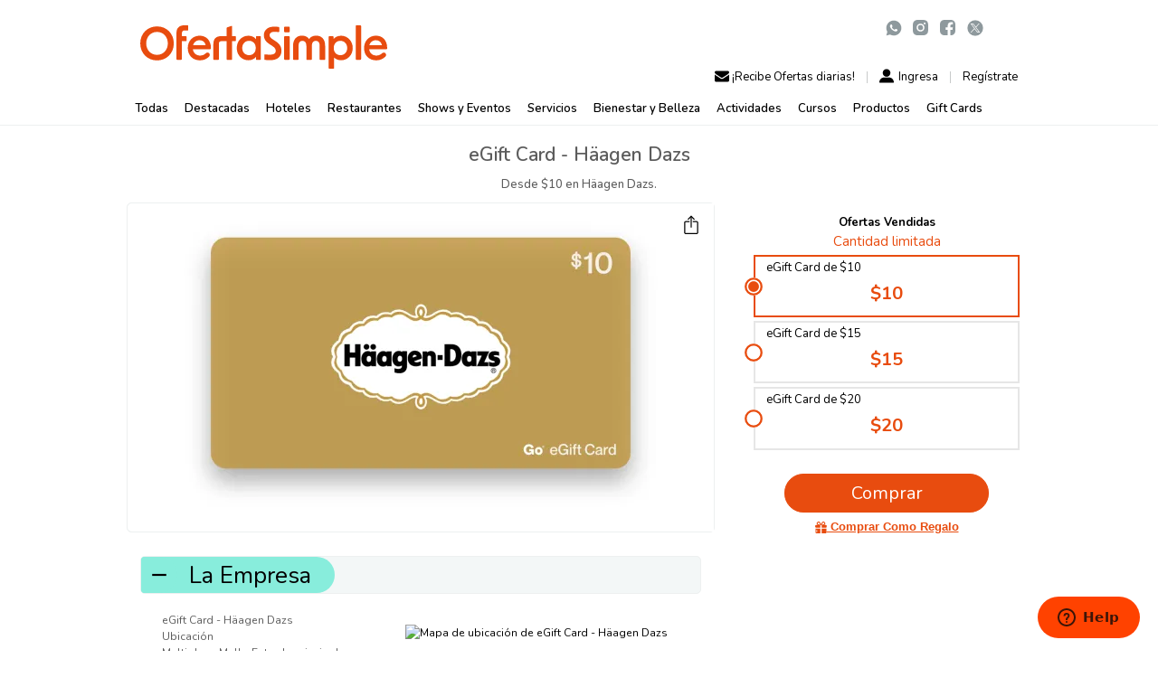

--- FILE ---
content_type: text/html; charset=UTF-8
request_url: https://ofertasimple.com/ofertas/panama/haagen-dazs-egift-card-desde-10?ref=Todas
body_size: 56618
content:
<!DOCTYPE html><html class=no-js lang=es><head><script>window.dataLayer = window.dataLayer || []
                var userId = null;
        dataLayer.push({
            'user_id': null,
            'user_login_status': 'guest',
            'language': 'es',
            'page_type': 'frontend_offer',
        });
        
        ;(function (s) {
            s = document.createElement('script')
            s.async = true
            s.dataset.clientKey = 'sdk-AmFSED9ETQTvJjr'
            s.src = 'https://cdn.jsdelivr.net/npm/@growthbook/growthbook/dist/bundles/auto.min.js'
            document.head.appendChild(s)
        })()</script><script>(function (w, d, s, l, i) {
            w[l] = w[l] || []
            w[l].push({
                'gtm.start':
                    new Date().getTime(), event: 'gtm.js'
            })
            var f = d.getElementsByTagName(s)[0],
                j = d.createElement(s), dl = l != 'dataLayer' ? '&l=' + l : ''
            j.async = true
            j.src =
                'https://www.googletagmanager.com/gtm.js?id=' + i + dl
            f.parentNode.insertBefore(j, f)
        })(window, document, 'script', 'dataLayer', 'GTM-MHN2XF8')</script><meta charset=utf-8><meta content="default-src * gap://ready file:; font-src * 'self' data:; style-src 'self' 'unsafe-inline' https://fonts.cdnfonts.com https://widgets.gustitosgo.com https://fonts.googleapis.com https://accounts.google.com https://secure.networkmerchants.com; img-src * 'self' data:; script-src * 'unsafe-inline' 'unsafe-eval'; worker-src 'self' blob:" http-equiv=Content-Security-Policy><meta content="ie=edge" http-equiv=x-ua-compatible><meta content="Oferta: Desde $10 en Häagen Dazs. | OfertaSimple Panamá" name=description><meta content="viewport-fit=cover, width=device-width, initial-scale=1, shrink-to-fit=no, user-scalable=no" name=viewport><link href=https://ofertasimple.com/ofertas/panama/haagen-dazs-egift-card-desde-10 rel=canonical><link crossorigin="" href=https://cdn.growthbook.io rel=preconnect><link href=https://fonts.googleapis.com rel=preconnect><link crossorigin="" href=https://fonts.gstatic.com rel=preconnect><link crossorigin="" href=https://cdn.jsdelivr.net rel=preconnect><link as=style href="https://fonts.googleapis.com/css2?family=Nunito:ital,wght@0,200..1000;1,200..1000&display=swap" onload="this.onload=null;this.rel='stylesheet'" rel=preload><noscript><link href="https://fonts.googleapis.com/css2?family=Nunito:ital,wght@0,200..1000;1,200..1000&display=swap" rel=stylesheet> </noscript><meta content="text/html; charset=utf-8" http-equiv=Content-Type><meta content="index, follow" name=robots><meta content="ofertas, descuentos, ofertas hoy, cupones, ahorro, promociones, ofertas en Panamá, ofertas en restaurantes, ofertas en viajes, spa y belleza, entretenimiento, OfertaSimple, ofertas Panamá, descuentos Panamá, Multiplaza, Albrook Mall, Calle Uruguay, restaurantes Panamá, viajes baratos Panamá" name=keywords><meta content=es name=language><meta content=nmk2hj1d927h7q3a2cfdyolq979myf name=facebook-domain-verification><meta content=OfertaSimple property=og:site_name><meta content="eGift Card - Häagen Dazs - Desde $10 en Häagen Dazs." property=og:title><meta content="Oferta: Desde $10 en Häagen Dazs. | OfertaSimple Panamá" property=og:description><meta content=https://ofertasimple.com/ofertas/panama/haagen-dazs-egift-card-desde-10 property=og:url><meta content=https://img.ofertasimple.com/[base64] property=og:image><meta content=648 property=og:image:width><meta content=363 property=og:image:height><meta content=product property=og:type><meta content=10 property=product:price:amount><meta content=USD property=product:price:currency><meta content=es_LA property=og:locale><meta content=summary_large_image name=twitter:card><meta content=@ofertasimple name=twitter:site><meta content="eGift Card - Häagen Dazs - Desde $10 en Häagen Dazs." name=twitter:title><meta content="Oferta: Desde $10 en Häagen Dazs. | OfertaSimple Panamá" name=twitter:description><meta content=https://img.ofertasimple.com/[base64] name=twitter:image><meta content=@ofertasimple name=twitter:creator><script>!function (f, b, e, v, n, t, s) {
                if (f.fbq) return
                n = f.fbq = function () {
                    n.callMethod ?
                        n.callMethod.apply(n, arguments) : n.queue.push(arguments)
                }
                if (!f._fbq) f._fbq = n
                n.push = n
                n.loaded = !0
                n.version = '2.0'
                n.queue = []
                t = b.createElement(e)
                t.async = !0
                t.src = v
                s = b.getElementsByTagName(e)[0]
                s.parentNode.insertBefore(t, s)
            }(window,
                document, 'script', 'https://connect.facebook.net/en_US/fbevents.js')
                        fbq('init', '2560874784122650')
                                    // PageView with event_id for deduplication with CAPI
            fbq('track', 'PageView', {}, {eventID: 'pageview_69802260f37d60.70534168'})</script><noscript><img height=1 src="https://www.facebook.com/tr?id=2560874784122650&amp;ev=PageView&amp;noscript=1" style=display:none width=1> </noscript><link as=image imagesrcset="https://img.ofertasimple.com/[base64] 1x, https://img.ofertasimple.com/[base64] 2x" rel=preload><link href=/build/front.aa792fae.css rel=stylesheet><link href=/build/front/img/icon/favicon-96x96.png rel=icon sizes=96x96 type=image/png><link href=/build/front/img/icon/favicon.png rel=icon type=image/png><link href=/build/front/img/icon/favicon.svg rel=icon type=image/svg+xml><link href=/build/front/img/icon/favicon.ico rel="shortcut icon"><link href=/build/front/img/icon/apple-touch-icon.png rel=apple-touch-icon sizes=180x180><link href=/build/manifest.json rel=manifest><meta content=#ffffff name=theme-color><meta content=yes name=mobile-web-app-capable><meta content=OfertaSimple name=apple-mobile-web-app-title><script id=mcjs>!function (c, h, i, m, p) {
            m = c.createElement(h), p = c.getElementsByTagName(h)[0], m.async = 1, m.src = i, p.parentNode.insertBefore(m, p)
        }(document, 'script', 'https://chimpstatic.com/mcjs-connected/js/users/1ee21c2591456b85e34701f8f/32354562bd708392979f3287d.js')</script><script async language=JavaScript1.1 src="//pixel.mathtag.com/event/js?mt_id=1585699&mt_adid=234774&mt_exem=&mt_excl=&v1=&v2=&v3=&s1=&s2=&s3="></script><title>eGift Card - Häagen Dazs - Desde $10 en Häagen Dazs. | OfertaSimple Panamá</title><script type=application/ld+json>{"@context":"https://schema.org","@type":"Organization","name":"OfertaSimple","url":"https://ofertasimple.com","logo":"https://ofertasimple.com/build/front/img/icon/os_logo.png","sameAs":["https://www.instagram.com/ofertasimplepty","https://www.facebook.com/OfertaSimplePanama","https://twitter.com/ofertasimplepty"],"address":{"@type":"PostalAddress","addressCountry":"PA"},"contactPoint":[{"@type":"ContactPoint","contactType":"customer support","email":"contacto@ofertasimple.com","availableLanguage":["es","en"]}]}</script><script type=application/ld+json>{"@context":"https://schema.org","@type":"WebSite","name":"OfertaSimple","url":"https://ofertasimple.com"}</script> <body class="no-app-bottom-bar offer-page"><noscript><div data-nosnippet="" style="position:fixed;top:0;left:0;right:0;z-index:2147483647;display:flex;align-items:center;justify-content: center;gap:10px;padding:10px 12px;background:#0b1020;color:#fff;font-family:system-ui, -apple-system, Segoe UI, Roboto, Ubuntu, Cantarell, Noto Sans, Arial, 'Helvetica Neue', 'Apple Color Emoji', 'Segoe UI Emoji', 'Segoe UI Symbol', sans-serif;font-size:14px;line-height:1.35;box-shadow:0 2px 8px rgba(0,0,0,.2)"><div style="width: 350px;display: flex;align-items: center;justify-content: center;gap: 10px;"><div style="width:50px;color:#0b1020;display:inline-flex;align-items:center;justify-content:center;font-weight:800;font-size:12px;flex:0 0 auto"><img alt=OfertaSimple src=https://ofertasimple.com/build/front/img/icon/os_logo.png style=width:50px;object-fit:contain> </div> <div style="flex:1 1 auto"><div style="font-weight:700;margin:0 0 2px 0;">JavaScript está deshabilitado</div> <div style=opacity:.9;>Activa JavaScript en tu navegador para usar OfertaSimple correctamente.</div></div></div> </div> <div style=height:44px></div></noscript> <script async defer src=https://accounts.google.com/gsi/client></script> <script async defer src=https://challenges.cloudflare.com/turnstile/v0/api.js></script> <script>// mobile app
        window.isAuthenticated = false</script> <noscript><iframe height=0 src="https://www.googletagmanager.com/ns.html?id=GTM-MHN2XF8" style=display:none;visibility:hidden width=0></iframe> </noscript> <main id=main-content role=main><a aria-label="Saltar al contenido principal" class="skip-to-content sr-only sr-only-focusable visually-hidden-focusable" href=#main_content>Saltar al contenido principal</a> <div id=main-body-content><header id=header class=header data-scroll-header=""><nav aria-label="Barra de navegación principal" class=navbar data-js=navbar><div class="container navbar__wrapper"><a id=app-back-button aria-label="Volver a la página anterior" class="d-none navbar__back-link" href=# onclick="history.back();return false"> <svg xmlns=http://www.w3.org/2000/svg xml:space=preserve height=100% style=fill-rule:evenodd;clip-rule:evenodd;stroke-linejoin:round;stroke-miterlimit:2; version=1.1 viewbox="0 0 236 387" width=100% space=preserve><path d="M100.442,193.399l122.506,122.829c7.38,7.886 11.406,18.331 11.227,29.131c-0.179,10.798 -4.549,21.105 -12.186,28.742c-7.637,7.637 -17.944,12.007 -28.743,12.186c-10.799,0.179 -21.245,-3.847 -29.131,-11.226l-151.976,-151.976c-7.776,-7.837 -12.139,-18.43 -12.139,-29.471c-0,-11.04 4.363,-21.632 12.139,-29.469l151.976,-151.977c7.817,-7.803 18.411,-12.179 29.455,-12.168c11.043,0.009 21.63,4.407 29.432,12.223c7.802,7.816 12.179,18.409 12.169,29.452c-0.01,11.046 -4.407,21.632 -12.223,29.434l-122.506,122.29Z" style=fill:#E84C0F;fill-rule:nonzero;></path></svg>&nbsp;</a> <div class=navbar__brand><a aria-label=OfertaSimple href=https://ofertasimple.com/> <svg id=Layer_2 xmlns=http://www.w3.org/2000/svg data-name="Layer 2" role=img title=OfertaSimple viewbox="0 0 1781.35 309.19"><defs><style>.cls-ofertalogo {
            fill: #e84c0f;
            }</style> </defs> <g id=Capa_1 data-name="Capa 1"><g><path class=cls-ofertalogo d=M1700.21,73.87c-48.72,0-85.66,36.62-85.66,88.2s35.35,87.57,87.89,87.57c27.81,0,49.81-10.65,66-26.66,7.27-7.19,6.92-19.02-1.09-25.37h0c-6.63-5.26-16.06-4.65-22.17,1.21-11.38,10.93-25.64,16.75-41.78,16.75-28.66,0-48.72-18.47-51.9-45.22h123.78c3.24,0,5.99-2.65,6.05-5.88,1.17-62.14-37.87-90.6-81.11-90.6ZM1652.77,142.02c5.73-21.02,23.56-35.66,47.13-35.66,22.29,0,39.17,12.1,43.94,35.66h-91.07Z></path> <path class=cls-ofertalogo d=M317.65,36.62h24.87c1.76,0,3.18-1.42,3.18-3.18V3.18c0-1.76-1.43-3.18-3.18-3.18h-26.41c-35.03,0-54.77,20.38-54.77,53.81v186.27c0,3.17,2.57,5.74,5.74,5.74h28c3.17,0,5.74-2.57,5.74-5.74v-127.04h29.23c2.21,0,4.01-1.79,4.01-4.01v-27.65c0-2.21-1.79-4.01-4.01-4.01h-29.23v-23.94c0-9.29,7.53-16.82,16.82-16.82Z></path> <path class=cls-ofertalogo d=M428.45,73.87c-48.72,0-85.66,36.62-85.66,88.2s35.35,87.57,87.89,87.57c27.81,0,49.81-10.65,66-26.66,7.27-7.19,6.92-19.02-1.09-25.37h0c-6.63-5.26-16.06-4.65-22.17,1.21-11.38,10.93-25.64,16.75-41.78,16.75-28.66,0-48.72-18.47-51.9-45.22h123.78c3.24,0,5.99-2.65,6.05-5.88,1.17-62.14-37.87-90.6-81.11-90.6ZM381,142.02c5.73-21.02,23.56-35.66,47.13-35.66,22.29,0,39.17,12.1,43.94,35.66h-91.07Z></path> <path class=cls-ofertalogo d=M685.81,77.38h-22.75V8.19c0-2.77-2.72-4.72-5.34-3.83l-31.39,10.63c-1.64.56-2.75,2.1-2.75,3.83v58.55h-40.32c-35.98,0-55.73,17.51-55.73,57v107.96c0,1.93,1.56,3.49,3.49,3.49h32.5c1.93,0,3.49-1.56,3.49-3.49v-108.91c0-14.65,5.73-20.38,20.06-20.38h36.5l-.31,129.28c0,1.93,1.56,3.5,3.49,3.5h32.5c1.92,0,3.49-1.56,3.49-3.48l.31-129.3h22.75c2.02,0,3.66-1.64,3.66-3.66v-28.34c0-2.02-1.64-3.66-3.66-3.66Z></path> <path class=cls-ofertalogo d=M866.33,77.38h-28.11c-1.91,0-3.46,1.53-3.49,3.43l-.27,16.95c-12.1-15.28-32.48-23.56-54.45-23.56-45.85,0-83.75,35.66-83.75,87.57s37.89,87.25,83.75,87.25c21.97,0,42.35-8.28,54.45-23.56l.27,16.95c.03,1.91,1.58,3.43,3.49,3.43h28.11c1.93,0,3.49-1.56,3.49-3.49V80.86c0-1.93-1.56-3.49-3.49-3.49ZM785.12,212.71c-28.34,0-49.36-20.7-49.36-50.95s21.02-51.27,49.36-51.27c26.75,0,48.08,18.79,48.08,51.27s-21.33,50.95-48.08,50.95Z></path> <path class=cls-ofertalogo d=M976.48,113.36l-21.65-14.01c-15.6-9.87-21.65-18.47-21.65-29.29,0-15.6,12.1-23.88,36.3-23.88,7.99,0,17.41.95,28.05,2.24,2.65.32,5.06-1.73,5.06-4.4v-28.01c0-2.23-1.74-4.16-3.95-4.46-11.38-1.54-21.29-2.31-30.44-2.31-48.08,0-76.42,23.25-76.42,62.09,0,24.2,11.78,43.94,35.98,59.86l24.84,15.92c18.47,12.1,24.52,21.65,24.52,34.07,0,19.11-13.37,28.02-41.71,28.02-8.41,0-19.19-.53-35.47-2.06-2.62-.25-4.97,1.79-4.97,4.42v30.29c0,2.27,1.8,4.2,4.05,4.45,16.56,1.85,27.91,2.4,37.35,2.4,52.54,0,82.47-24.84,82.47-68.14,0-27.38-13.06-48.4-42.35-67.19Z></path> <rect class=cls-ofertalogo height=168.45 rx=4.92 ry=4.92 width=39.48 x=1038.08 y=77.38></rect> <path class=cls-ofertalogo d=M1043.23,9.23h29.17c2.85,0,5.16,2.31,5.16,5.16v29.81c0,2.85-2.31,5.16-5.16,5.16h-29.17c-2.85,0-5.16-2.31-5.16-5.16V14.39c0-2.85,2.31-5.16,5.16-5.16Z></path> <path class=cls-ofertalogo d=M1269.15,73.56c-24.2,0-41.71,9.55-51.27,24.52-9.55-14.97-27.07-24.52-50.95-24.52-40.12,0-64.32,26.75-64.32,71.96v96.88c0,1.89,1.53,3.42,3.42,3.42h32.64c1.89,0,3.42-1.53,3.42-3.42v-97.84c0-21.34,9.87-34.07,27.7-34.07s28.66,12.74,28.66,35.35v96.56c0,1.89,1.53,3.42,3.42,3.42h32.64c1.89,0,3.42-1.53,3.42-3.42v-96.56c0-22.61,10.51-35.35,28.66-35.35s27.7,12.74,27.7,34.07v97.84c0,1.89,1.53,3.42,3.42,3.42h32.64c1.89,0,3.42-1.53,3.42-3.42v-96.88c0-45.22-24.52-71.96-64.64-71.96Z></path> <path class=cls-ofertalogo d=M1448.99,74.19c-21.97,0-42.67,8.6-54.45,23.56l-.24-15.14c-.05-2.91-2.41-5.24-5.32-5.24h-24.47c-2.94,0-5.32,2.38-5.32,5.32v221.18c0,2.94,2.38,5.32,5.32,5.32h28.85c2.94,0,5.32-2.38,5.32-5.32v-35.12c0-13.05-.32-26.75-.96-39.48,12.1,12.74,31.21,19.74,51.27,19.74,45.53,0,83.75-35.98,83.75-87.25s-38.21-87.57-83.75-87.57ZM1443.9,212.71c-27.07,0-48.08-18.79-48.08-50.95s21.02-51.27,48.08-51.27,49.04,20.7,49.04,51.27-20.7,50.95-49.04,50.95Z></path> <rect class=cls-ofertalogo height=245.82 rx=6.6 ry=6.6 width=39.48 x=1554.06></rect> <path class=cls-ofertalogo d=M121,7.64C53.18,7.64,0,57.63,0,128.96s53.18,121.32,121,121.32,121-49.99,121-121.32S188.83,7.64,121,7.64ZM121,210.48c-43.94,0-78.02-33.12-78.02-81.52S77.06,47.13,121,47.13s78.01,33.43,78.01,81.83-34.39,81.52-78.01,81.52Z></path></g> </g></svg></a> <span class=visually-hidden>OfertaSimple</span></div> <span class="d-flex d-md-none hor-spacing-1 navbar__right"><button aria-controls=navbar-mobile-menu aria-expanded=false aria-label="Abrir menú de navegación" class=navbar__toggler data-js=navbar-toggler role=button><span class=navbar__toggler-line></span> <span class=navbar__toggler-line></span> <span class=navbar__toggler-line></span></button> </span> <div id=navbar-mobile-menu class="d-md-none navbar__collapse"><ul class=navbar__menu><li class=navbar__item><nav class=navbar-profile data-js=navbar-profile><div class="navbar-profile__item separated-list"><a class="navbar-profile__sub-item user-icon" data-target=#modalLogin data-toggle=modal href=#><svg id=Capa_1 xmlns=http://www.w3.org/2000/svg xmlns:xlink=http://www.w3.org/1999/xlink xml:space=preserve style="enable-background:new 0 0 563.43 563.43;" version=1.1 viewbox="0 0 563.43 563.43" x=0px space=preserve y=0px><path d="M280.79,314.559c83.266,0,150.803-67.538,150.803-150.803S364.055,13.415,280.79,13.415S129.987,80.953,129.987,163.756
																								              S197.524,314.559,280.79,314.559z"></path> <path d="M19.891,550.015h523.648c11.102,0,19.891-8.789,19.891-19.891c0-104.082-84.653-189.198-189.198-189.198H189.198
																		              C85.116,340.926,0,425.579,0,530.124C0,541.226,8.789,550.015,19.891,550.015z"></path></svg> Ingresa </a> <a class=navbar-profile__sub-item data-target=#modalSignup data-toggle=modal href=#> Regístrate </a></div> <div class=navbar-profile__item><a class="mail-icon navbar-profile__sub-item" data-target=#modalSubscribe data-toggle=modal href=#><svg xmlns=http://www.w3.org/2000/svg data-name="Layer 1" viewbox="0 0 36.07 35.96"><path d=M34,14.88q-6.59,4.46-10,6.93-1.14.84-1.86,1.32a11.84,11.84,0,0,1-1.9,1,5.72,5.72,0,0,1-2.21.49h0a5.76,5.76,0,0,1-2.21-.49,12.28,12.28,0,0,1-1.9-1c-.47-.32-1.09-.76-1.85-1.32-1.81-1.32-5.14-3.64-10-6.93a12.6,12.6,0,0,1-2-2.1v16.3a3.09,3.09,0,0,0,1,2.27,3.09,3.09,0,0,0,2.27.95H32.82A3.23,3.23,0,0,0,36,29.08V12.78A12.42,12.42,0,0,1,34,14.88Z></path> <path d=M3.49,12.38l4.12,2.86,5.26,3.67.85.61c.44.32.8.57,1.09.76s.63.42,1,.66a6.22,6.22,0,0,0,1.16.54,3.16,3.16,0,0,0,1,.18h0a3.22,3.22,0,0,0,1-.18,6.15,6.15,0,0,0,1.15-.54q.62-.36,1.05-.66c.29-.19.65-.44,1.08-.76l.86-.61q1.85-1.29,9.4-6.53a9.59,9.59,0,0,0,2.45-2.47,5.3,5.3,0,0,0,1-3,3.11,3.11,0,0,0-1-2.27,3.11,3.11,0,0,0-2.26-.94H3.25a2.88,2.88,0,0,0-2.38,1A4.05,4.05,0,0,0,0,7.32a4.7,4.7,0,0,0,1.11,2.74A9.89,9.89,0,0,0,3.49,12.38Z></path></svg> <span class=navbar_profile__text-big>¡Recibe Ofertas diarias!</span></a> </div></nav> <li class=navbar__item><div class=menu-footer><div class=menu-footer__item><a href=https://ofertasimple.com/sobre-nosotros>Sobre nosotros</a> </div> <div class=menu-footer__item><a href=https://ofertasimple.com/negocios> OfertaSimple para Empresas </a> </div> <div class=menu-footer__item><a href=https://ofertasimple.com/preguntas-frequentes>Preguntas frecuentes</a> </div> <div class=menu-footer__item><a href=https://ofertasimple.com/contactenos>Contacto</a> </div> <div class=menu-footer__item><a href=https://ofertasimple.com/privacy-policy>Política de Privacidad</a> </div> <div class=menu-footer__item><a href=https://ciudaddelsaber.org/><img alt=ciudaddelsaber.org src=/build/front/img/icons-brands/CdS%20Logo.png style="height: 1.3em;"></a> </div></div> <li class=navbar__item><div class="menu-socials p-3"><div class=text-center><div class="d-flex flex-row justify-content-center"><div class="d-md-block d-none menu-socials__item"><a aria-label="Contactar por WhatsApp" href=https://wa.me/50763388800 rel="noopener noreferrer" target=_BLANK><svg xmlns=http://www.w3.org/2000/svg aria-hidden=true class=whatsapp-ico focusable=false viewbox="0 0 24 24"><g><path d="M0 0h24v24H0z" fill=none></path> <path d="M2.004 22l1.352-4.968A9.954 9.954 0 0 1 2 12C2 6.477 6.477 2 12 2s10 4.477 10 10-4.477 10-10 10a9.954 9.954 0 0 1-5.03-1.355L2.004 22zM8.391 7.308a.961.961 0 0 0-.371.1 1.293 1.293 0 0 0-.294.228c-.12.113-.188.211-.261.306A2.729 2.729 0 0 0 6.9 9.62c.002.49.13.967.33 1.413.409.902 1.082 1.857 1.971 2.742.214.213.423.427.648.626a9.448 9.448 0 0 0 3.84 2.046l.569.087c.185.01.37-.004.556-.013a1.99 1.99 0 0 0 .833-.231c.166-.088.244-.132.383-.22 0 0 .043-.028.125-.09.135-.1.218-.171.33-.288.083-.086.155-.187.21-.302.078-.163.156-.474.188-.733.024-.198.017-.306.014-.373-.004-.107-.093-.218-.19-.265l-.582-.261s-.87-.379-1.401-.621a.498.498 0 0 0-.177-.041.482.482 0 0 0-.378.127v-.002c-.005 0-.072.057-.795.933a.35.35 0 0 1-.368.13 1.416 1.416 0 0 1-.191-.066c-.124-.052-.167-.072-.252-.109l-.005-.002a6.01 6.01 0 0 1-1.57-1c-.126-.11-.243-.23-.363-.346a6.296 6.296 0 0 1-1.02-1.268l-.059-.095a.923.923 0 0 1-.102-.205c-.038-.147.061-.265.061-.265s.243-.266.356-.41a4.38 4.38 0 0 0 .263-.373c.118-.19.155-.385.093-.536-.28-.684-.57-1.365-.868-2.041-.059-.134-.234-.23-.393-.249-.054-.006-.108-.012-.162-.016a3.385 3.385 0 0 0-.403.004z" fill-rule=nonzero></path></g> </svg> </a> </div> <div class=menu-socials__item><a aria-label="Visitar Instagram de OfertaSimple" href=https://www.instagram.com/ofertasimplepty rel="noopener noreferrer" target=_blank><svg id=Layer_1 xmlns=http://www.w3.org/2000/svg aria-hidden=true data-name="Layer 1" focusable=false viewbox="0 0 36.07 35.96"><title> icon_instagram_b </title> <path d=M35.92,10.61a13.23,13.23,0,0,0-.83-4.37A8.88,8.88,0,0,0,33,3.05,8.76,8.76,0,0,0,29.82,1,13.1,13.1,0,0,0,25.45.14C23.53.05,22.92,0,18,0s-5.5,0-7.42.11A13.2,13.2,0,0,0,6.24,1,9.13,9.13,0,0,0,1,6.24a13.2,13.2,0,0,0-.84,4.37C.05,12.53,0,13.14,0,18s0,5.5.11,7.42A13.1,13.1,0,0,0,1,29.82,8.76,8.76,0,0,0,3.05,33a8.88,8.88,0,0,0,3.19,2.08,13.23,13.23,0,0,0,4.37.83C12.53,36,13.14,36,18,36s5.5,0,7.42-.11a13.12,13.12,0,0,0,4.37-.83,9.24,9.24,0,0,0,5.27-5.27,13.12,13.12,0,0,0,.83-4.37C36,23.53,36,22.92,36,18S36,12.53,35.92,10.61ZM18,27.28A9.25,9.25,0,1,1,27.28,18,9.25,9.25,0,0,1,18,27.28Zm9.61-16.7A2.16,2.16,0,1,1,29.8,8.42,2.16,2.16,0,0,1,27.64,10.58Z></path> <circle cx=18.03 cy=18.03 r=6 transform="translate(-2.66 3.12) rotate(-9.22)"></circle></svg> </a> </div> <div class=menu-socials__item><a aria-label="Visitar Facebook de OfertaSimple" href=https://www.facebook.com/OfertaSimplePanama rel="noopener noreferrer" target=_blank><svg id=Layer_1 xmlns=http://www.w3.org/2000/svg aria-hidden=true data-name="Layer 1" focusable=false viewbox="0 0 36.07 35.96"><title> icon_facebook_b </title> <path d=M26.13,0H9.94A9.94,9.94,0,0,0,0,9.88v16.2A9.94,9.94,0,0,0,9.94,36h8.32V23.32H13.2V17.44h5.06V13.11c0-5,3-7.76,7.54-7.76a42.62,42.62,0,0,1,4.52.23v5.25H27.21c-2.44,0-2.92,1.16-2.92,2.86v3.75h5.83l-.75,5.88H24.29V36h1.84a9.93,9.93,0,0,0,9.9-9.9V9.88A9.93,9.93,0,0,0,26.13,0Z></path></svg> </a> </div> <div class="menu-socials__item menu-socials__item-twitter"><a aria-label="Visitar X (Twitter) de OfertaSimple" href=https://twitter.com/ofertasimplepty rel="noopener noreferrer" target=_blank><svg id=svg5 xmlns=http://www.w3.org/2000/svg xml:space=preserve aria-hidden=true focusable=false style="enable-background:new 0 0 1668.56 1221.19;" version=1.1 viewbox="0 0 1668.56 1221.19" x=0px space=preserve y=0px><style>.st0 {
                    stroke: #FFFFFF;
                    stroke-miterlimit: 10;
                }

                .st1 {
                    fill: #FFFFFF;
                }</style> <g><circle class=st0 cx=834.28 cy=610.6 r=481.33></circle> <g id=layer1 transform=translate(52.390088,-25.058597)><path id=path1009 class=st1 d="M485.39,356.79l230.07,307.62L483.94,914.52h52.11l202.7-218.98l163.77,218.98h177.32
                        L836.82,589.6l215.5-232.81h-52.11L813.54,558.46L662.71,356.79H485.39z M562.02,395.17h81.46l359.72,480.97h-81.46L562.02,395.17
                        z"></path> </g></g></svg> </a> </div></div> </div> </div> </ul> </div> <span class="align-items-end d-md-flex d-none flex-column h-100 justify-content-around"><div class="d-flex flex-row"><div class="menu-socials p-3"><div class=text-center><div class="d-flex flex-row justify-content-center"><div class="d-md-block d-none menu-socials__item"><a aria-label="Contactar por WhatsApp" href=https://wa.me/50763388800 rel="noopener noreferrer" target=_BLANK><svg xmlns=http://www.w3.org/2000/svg aria-hidden=true class=whatsapp-ico focusable=false viewbox="0 0 24 24"><g><path d="M0 0h24v24H0z" fill=none></path> <path d="M2.004 22l1.352-4.968A9.954 9.954 0 0 1 2 12C2 6.477 6.477 2 12 2s10 4.477 10 10-4.477 10-10 10a9.954 9.954 0 0 1-5.03-1.355L2.004 22zM8.391 7.308a.961.961 0 0 0-.371.1 1.293 1.293 0 0 0-.294.228c-.12.113-.188.211-.261.306A2.729 2.729 0 0 0 6.9 9.62c.002.49.13.967.33 1.413.409.902 1.082 1.857 1.971 2.742.214.213.423.427.648.626a9.448 9.448 0 0 0 3.84 2.046l.569.087c.185.01.37-.004.556-.013a1.99 1.99 0 0 0 .833-.231c.166-.088.244-.132.383-.22 0 0 .043-.028.125-.09.135-.1.218-.171.33-.288.083-.086.155-.187.21-.302.078-.163.156-.474.188-.733.024-.198.017-.306.014-.373-.004-.107-.093-.218-.19-.265l-.582-.261s-.87-.379-1.401-.621a.498.498 0 0 0-.177-.041.482.482 0 0 0-.378.127v-.002c-.005 0-.072.057-.795.933a.35.35 0 0 1-.368.13 1.416 1.416 0 0 1-.191-.066c-.124-.052-.167-.072-.252-.109l-.005-.002a6.01 6.01 0 0 1-1.57-1c-.126-.11-.243-.23-.363-.346a6.296 6.296 0 0 1-1.02-1.268l-.059-.095a.923.923 0 0 1-.102-.205c-.038-.147.061-.265.061-.265s.243-.266.356-.41a4.38 4.38 0 0 0 .263-.373c.118-.19.155-.385.093-.536-.28-.684-.57-1.365-.868-2.041-.059-.134-.234-.23-.393-.249-.054-.006-.108-.012-.162-.016a3.385 3.385 0 0 0-.403.004z" fill-rule=nonzero></path></g> </svg> </a> </div> <div class=menu-socials__item><a aria-label="Visitar Instagram de OfertaSimple" href=https://www.instagram.com/ofertasimplepty rel="noopener noreferrer" target=_blank><svg id=Layer_1 xmlns=http://www.w3.org/2000/svg aria-hidden=true data-name="Layer 1" focusable=false viewbox="0 0 36.07 35.96"><title> icon_instagram_b </title> <path d=M35.92,10.61a13.23,13.23,0,0,0-.83-4.37A8.88,8.88,0,0,0,33,3.05,8.76,8.76,0,0,0,29.82,1,13.1,13.1,0,0,0,25.45.14C23.53.05,22.92,0,18,0s-5.5,0-7.42.11A13.2,13.2,0,0,0,6.24,1,9.13,9.13,0,0,0,1,6.24a13.2,13.2,0,0,0-.84,4.37C.05,12.53,0,13.14,0,18s0,5.5.11,7.42A13.1,13.1,0,0,0,1,29.82,8.76,8.76,0,0,0,3.05,33a8.88,8.88,0,0,0,3.19,2.08,13.23,13.23,0,0,0,4.37.83C12.53,36,13.14,36,18,36s5.5,0,7.42-.11a13.12,13.12,0,0,0,4.37-.83,9.24,9.24,0,0,0,5.27-5.27,13.12,13.12,0,0,0,.83-4.37C36,23.53,36,22.92,36,18S36,12.53,35.92,10.61ZM18,27.28A9.25,9.25,0,1,1,27.28,18,9.25,9.25,0,0,1,18,27.28Zm9.61-16.7A2.16,2.16,0,1,1,29.8,8.42,2.16,2.16,0,0,1,27.64,10.58Z></path> <circle cx=18.03 cy=18.03 r=6 transform="translate(-2.66 3.12) rotate(-9.22)"></circle></svg> </a> </div> <div class=menu-socials__item><a aria-label="Visitar Facebook de OfertaSimple" href=https://www.facebook.com/OfertaSimplePanama rel="noopener noreferrer" target=_blank><svg id=Layer_1 xmlns=http://www.w3.org/2000/svg aria-hidden=true data-name="Layer 1" focusable=false viewbox="0 0 36.07 35.96"><title> icon_facebook_b </title> <path d=M26.13,0H9.94A9.94,9.94,0,0,0,0,9.88v16.2A9.94,9.94,0,0,0,9.94,36h8.32V23.32H13.2V17.44h5.06V13.11c0-5,3-7.76,7.54-7.76a42.62,42.62,0,0,1,4.52.23v5.25H27.21c-2.44,0-2.92,1.16-2.92,2.86v3.75h5.83l-.75,5.88H24.29V36h1.84a9.93,9.93,0,0,0,9.9-9.9V9.88A9.93,9.93,0,0,0,26.13,0Z></path></svg> </a> </div> <div class="menu-socials__item menu-socials__item-twitter"><a aria-label="Visitar X (Twitter) de OfertaSimple" href=https://twitter.com/ofertasimplepty rel="noopener noreferrer" target=_blank><svg id=svg5 xmlns=http://www.w3.org/2000/svg xml:space=preserve aria-hidden=true focusable=false style="enable-background:new 0 0 1668.56 1221.19;" version=1.1 viewbox="0 0 1668.56 1221.19" x=0px space=preserve y=0px><style>.st0 {
                    stroke: #FFFFFF;
                    stroke-miterlimit: 10;
                }

                .st1 {
                    fill: #FFFFFF;
                }</style> <g><circle class=st0 cx=834.28 cy=610.6 r=481.33></circle> <g id=layer1 transform=translate(52.390088,-25.058597)><path id=path1009 class=st1 d="M485.39,356.79l230.07,307.62L483.94,914.52h52.11l202.7-218.98l163.77,218.98h177.32
                        L836.82,589.6l215.5-232.81h-52.11L813.54,558.46L662.71,356.79H485.39z M562.02,395.17h81.46l359.72,480.97h-81.46L562.02,395.17
                        z"></path> </g></g></svg> </a> </div></div> </div> </div> </div> <div><nav class="align-items-end d-flex flex-row hor-spacing-1" data-js=navbar-profile><a class="d-block mail-icon" data-target=#modalSubscribe data-toggle=modal href=#><svg xmlns=http://www.w3.org/2000/svg data-name="Layer 1" viewbox="0 0 36.07 35.96"><path d=M34,14.88q-6.59,4.46-10,6.93-1.14.84-1.86,1.32a11.84,11.84,0,0,1-1.9,1,5.72,5.72,0,0,1-2.21.49h0a5.76,5.76,0,0,1-2.21-.49,12.28,12.28,0,0,1-1.9-1c-.47-.32-1.09-.76-1.85-1.32-1.81-1.32-5.14-3.64-10-6.93a12.6,12.6,0,0,1-2-2.1v16.3a3.09,3.09,0,0,0,1,2.27,3.09,3.09,0,0,0,2.27.95H32.82A3.23,3.23,0,0,0,36,29.08V12.78A12.42,12.42,0,0,1,34,14.88Z></path> <path d=M3.49,12.38l4.12,2.86,5.26,3.67.85.61c.44.32.8.57,1.09.76s.63.42,1,.66a6.22,6.22,0,0,0,1.16.54,3.16,3.16,0,0,0,1,.18h0a3.22,3.22,0,0,0,1-.18,6.15,6.15,0,0,0,1.15-.54q.62-.36,1.05-.66c.29-.19.65-.44,1.08-.76l.86-.61q1.85-1.29,9.4-6.53a9.59,9.59,0,0,0,2.45-2.47,5.3,5.3,0,0,0,1-3,3.11,3.11,0,0,0-1-2.27,3.11,3.11,0,0,0-2.26-.94H3.25a2.88,2.88,0,0,0-2.38,1A4.05,4.05,0,0,0,0,7.32a4.7,4.7,0,0,0,1.11,2.74A9.89,9.89,0,0,0,3.49,12.38Z></path></svg> <span>¡Recibe Ofertas diarias!</span></a> <div class=separ></div> <a class="d-block user-icon" data-target=#modalLogin data-toggle=modal href=#><svg id=Capa_1 xmlns=http://www.w3.org/2000/svg xmlns:xlink=http://www.w3.org/1999/xlink xml:space=preserve style="enable-background:new 0 0 563.43 563.43;" version=1.1 viewbox="0 0 563.43 563.43" x=0px space=preserve y=0px><path d="M280.79,314.559c83.266,0,150.803-67.538,150.803-150.803S364.055,13.415,280.79,13.415S129.987,80.953,129.987,163.756
																								              S197.524,314.559,280.79,314.559z"></path> <path d="M19.891,550.015h523.648c11.102,0,19.891-8.789,19.891-19.891c0-104.082-84.653-189.198-189.198-189.198H189.198
																		              C85.116,340.926,0,425.579,0,530.124C0,541.226,8.789,550.015,19.891,550.015z"></path></svg> Ingresa </a> <div class=separ></div> <a class=d-block data-target=#modalSignup data-toggle=modal href=#>Regístrate</a></nav> </div></span></div> </nav> <div class="container-fluid navbar-slider__wrapper-fluid"><div class=container><div class=navbar-slider__wrapper><nav id=navbar-slider aria-label="Navegación de secciones" class=navbar-slider><div id=navbar-slider__nav-contents class=navbar-slider__nav-contents><a aria-label="Ver todas las categorías" data-category=all href=# rel=nofollow>Todas</a> <a class="navbar-slider__link navbar-slider__nav-contents-no-transition" href=https://ofertasimple.com/section/all-offers><div class="align-items-center d-flex"><div> Todas </div> </div> </a> <a class="navbar-slider__link navbar-slider__nav-contents-no-transition" href=https://ofertasimple.com/section/hot-deals><div class="align-items-center d-flex"><div> Destacadas </div> </div> </a> <a class="navbar-slider__link navbar-slider__nav-contents-no-transition" href=https://ofertasimple.com/section/hotels><div class="align-items-center d-flex"><div> Hoteles </div> </div> </a> <a class="navbar-slider__link navbar-slider__nav-contents-no-transition" href=https://ofertasimple.com/section/restaurants><div class="align-items-center d-flex"><div> Restaurantes </div> </div> </a> <a class="navbar-slider__link navbar-slider__nav-contents-no-transition" href=https://ofertasimple.com/section/events><div class="align-items-center d-flex"><div> Shows y Eventos </div> </div> </a> <a class="navbar-slider__link navbar-slider__nav-contents-no-transition" href=https://ofertasimple.com/section/services><div class="align-items-center d-flex"><div> Servicios </div> </div> </a> <a class="navbar-slider__link navbar-slider__nav-contents-no-transition" href=https://ofertasimple.com/section/beauty><div class="align-items-center d-flex"><div> Bienestar y Belleza </div> </div> </a> <a class="navbar-slider__link navbar-slider__nav-contents-no-transition" href=https://ofertasimple.com/section/activities><div class="align-items-center d-flex"><div> Actividades </div> </div> </a> <a class="navbar-slider__link navbar-slider__nav-contents-no-transition" href=https://ofertasimple.com/section/courses><div class="align-items-center d-flex"><div> Cursos </div> </div> </a> <a class="navbar-slider__link navbar-slider__nav-contents-no-transition" href=https://ofertasimple.com/section/products><div class="align-items-center d-flex"><div> Productos </div> </div> </a> <a class="navbar-slider__link navbar-slider__nav-contents-no-transition" href=https://ofertasimple.com/section/gift-cards><div class="align-items-center d-flex"><div> Gift Cards </div> </div> </a></div> </nav> <button id=navbar-slider__advancer-left aria-label="Desplazar categorías a la izquierda" class="navbar-slider__advancer navbar-slider__advancer-Left" type=button><svg id=Layer_1 xmlns=http://www.w3.org/2000/svg data-name="Layer 1" viewbox="0 0 36.07 35.96"><title> icon_arrow_left_b </title> <path d=M16.44,18l11.4-11.4a3.87,3.87,0,1,0-5.48-5.47L8.23,15.24h0a3.89,3.89,0,0,0,0,5.48h0L22.36,34.85a3.87,3.87,0,0,0,5.48-5.48Z></path></svg> </button> <button id=navbar-slider__advancer-right aria-label="Desplazar categorías a la derecha" class="navbar-slider__advancer navbar-slider__advancer-right" type=button><svg id=Layer_1 xmlns=http://www.w3.org/2000/svg data-name="Layer 1" viewbox="0 0 36.07 35.96"><title> icon_arrow_right_b </title> <path d=M19.62,18,8.23,6.58A3.87,3.87,0,0,1,13.7,1.11L27.83,15.24h0a3.89,3.89,0,0,1,0,5.48h0L13.7,34.85a3.87,3.87,0,0,1-5.47-5.48Z></path></svg> </button></div> </div> </div></header> <div class="categories-popup d-none"><div class=categories-popup__header><a id=categories-popup__back-button aria-label="Cerrar menú de categorías" class=categories-popup__back-button href=#> <svg xmlns=http://www.w3.org/2000/svg xml:space=preserve height=100% style=fill-rule:evenodd;clip-rule:evenodd;stroke-linejoin:round;stroke-miterlimit:2; version=1.1 viewbox="0 0 236 387" width=100% space=preserve><path d="M100.442,193.399l122.506,122.829c7.38,7.886 11.406,18.331 11.227,29.131c-0.179,10.798 -4.549,21.105 -12.186,28.742c-7.637,7.637 -17.944,12.007 -28.743,12.186c-10.799,0.179 -21.245,-3.847 -29.131,-11.226l-151.976,-151.976c-7.776,-7.837 -12.139,-18.43 -12.139,-29.471c-0,-11.04 4.363,-21.632 12.139,-29.469l151.976,-151.977c7.817,-7.803 18.411,-12.179 29.455,-12.168c11.043,0.009 21.63,4.407 29.432,12.223c7.802,7.816 12.179,18.409 12.169,29.452c-0.01,11.046 -4.407,21.632 -12.223,29.434l-122.506,122.29Z" style=fill:#E84C0F;fill-rule:nonzero;></path></svg></a> <a aria-label="Ir a la página de inicio" class=categories-popup__logo-top href=https://ofertasimple.com/> <svg id=Layer_2 xmlns=http://www.w3.org/2000/svg data-name="Layer 2" role=img title=OfertaSimple viewbox="0 0 1781.35 309.19"><defs><style>.cls-ofertalogo {
            fill: #e84c0f;
            }</style> </defs> <g id=Capa_1 data-name="Capa 1"><g><path class=cls-ofertalogo d=M1700.21,73.87c-48.72,0-85.66,36.62-85.66,88.2s35.35,87.57,87.89,87.57c27.81,0,49.81-10.65,66-26.66,7.27-7.19,6.92-19.02-1.09-25.37h0c-6.63-5.26-16.06-4.65-22.17,1.21-11.38,10.93-25.64,16.75-41.78,16.75-28.66,0-48.72-18.47-51.9-45.22h123.78c3.24,0,5.99-2.65,6.05-5.88,1.17-62.14-37.87-90.6-81.11-90.6ZM1652.77,142.02c5.73-21.02,23.56-35.66,47.13-35.66,22.29,0,39.17,12.1,43.94,35.66h-91.07Z></path> <path class=cls-ofertalogo d=M317.65,36.62h24.87c1.76,0,3.18-1.42,3.18-3.18V3.18c0-1.76-1.43-3.18-3.18-3.18h-26.41c-35.03,0-54.77,20.38-54.77,53.81v186.27c0,3.17,2.57,5.74,5.74,5.74h28c3.17,0,5.74-2.57,5.74-5.74v-127.04h29.23c2.21,0,4.01-1.79,4.01-4.01v-27.65c0-2.21-1.79-4.01-4.01-4.01h-29.23v-23.94c0-9.29,7.53-16.82,16.82-16.82Z></path> <path class=cls-ofertalogo d=M428.45,73.87c-48.72,0-85.66,36.62-85.66,88.2s35.35,87.57,87.89,87.57c27.81,0,49.81-10.65,66-26.66,7.27-7.19,6.92-19.02-1.09-25.37h0c-6.63-5.26-16.06-4.65-22.17,1.21-11.38,10.93-25.64,16.75-41.78,16.75-28.66,0-48.72-18.47-51.9-45.22h123.78c3.24,0,5.99-2.65,6.05-5.88,1.17-62.14-37.87-90.6-81.11-90.6ZM381,142.02c5.73-21.02,23.56-35.66,47.13-35.66,22.29,0,39.17,12.1,43.94,35.66h-91.07Z></path> <path class=cls-ofertalogo d=M685.81,77.38h-22.75V8.19c0-2.77-2.72-4.72-5.34-3.83l-31.39,10.63c-1.64.56-2.75,2.1-2.75,3.83v58.55h-40.32c-35.98,0-55.73,17.51-55.73,57v107.96c0,1.93,1.56,3.49,3.49,3.49h32.5c1.93,0,3.49-1.56,3.49-3.49v-108.91c0-14.65,5.73-20.38,20.06-20.38h36.5l-.31,129.28c0,1.93,1.56,3.5,3.49,3.5h32.5c1.92,0,3.49-1.56,3.49-3.48l.31-129.3h22.75c2.02,0,3.66-1.64,3.66-3.66v-28.34c0-2.02-1.64-3.66-3.66-3.66Z></path> <path class=cls-ofertalogo d=M866.33,77.38h-28.11c-1.91,0-3.46,1.53-3.49,3.43l-.27,16.95c-12.1-15.28-32.48-23.56-54.45-23.56-45.85,0-83.75,35.66-83.75,87.57s37.89,87.25,83.75,87.25c21.97,0,42.35-8.28,54.45-23.56l.27,16.95c.03,1.91,1.58,3.43,3.49,3.43h28.11c1.93,0,3.49-1.56,3.49-3.49V80.86c0-1.93-1.56-3.49-3.49-3.49ZM785.12,212.71c-28.34,0-49.36-20.7-49.36-50.95s21.02-51.27,49.36-51.27c26.75,0,48.08,18.79,48.08,51.27s-21.33,50.95-48.08,50.95Z></path> <path class=cls-ofertalogo d=M976.48,113.36l-21.65-14.01c-15.6-9.87-21.65-18.47-21.65-29.29,0-15.6,12.1-23.88,36.3-23.88,7.99,0,17.41.95,28.05,2.24,2.65.32,5.06-1.73,5.06-4.4v-28.01c0-2.23-1.74-4.16-3.95-4.46-11.38-1.54-21.29-2.31-30.44-2.31-48.08,0-76.42,23.25-76.42,62.09,0,24.2,11.78,43.94,35.98,59.86l24.84,15.92c18.47,12.1,24.52,21.65,24.52,34.07,0,19.11-13.37,28.02-41.71,28.02-8.41,0-19.19-.53-35.47-2.06-2.62-.25-4.97,1.79-4.97,4.42v30.29c0,2.27,1.8,4.2,4.05,4.45,16.56,1.85,27.91,2.4,37.35,2.4,52.54,0,82.47-24.84,82.47-68.14,0-27.38-13.06-48.4-42.35-67.19Z></path> <rect class=cls-ofertalogo height=168.45 rx=4.92 ry=4.92 width=39.48 x=1038.08 y=77.38></rect> <path class=cls-ofertalogo d=M1043.23,9.23h29.17c2.85,0,5.16,2.31,5.16,5.16v29.81c0,2.85-2.31,5.16-5.16,5.16h-29.17c-2.85,0-5.16-2.31-5.16-5.16V14.39c0-2.85,2.31-5.16,5.16-5.16Z></path> <path class=cls-ofertalogo d=M1269.15,73.56c-24.2,0-41.71,9.55-51.27,24.52-9.55-14.97-27.07-24.52-50.95-24.52-40.12,0-64.32,26.75-64.32,71.96v96.88c0,1.89,1.53,3.42,3.42,3.42h32.64c1.89,0,3.42-1.53,3.42-3.42v-97.84c0-21.34,9.87-34.07,27.7-34.07s28.66,12.74,28.66,35.35v96.56c0,1.89,1.53,3.42,3.42,3.42h32.64c1.89,0,3.42-1.53,3.42-3.42v-96.56c0-22.61,10.51-35.35,28.66-35.35s27.7,12.74,27.7,34.07v97.84c0,1.89,1.53,3.42,3.42,3.42h32.64c1.89,0,3.42-1.53,3.42-3.42v-96.88c0-45.22-24.52-71.96-64.64-71.96Z></path> <path class=cls-ofertalogo d=M1448.99,74.19c-21.97,0-42.67,8.6-54.45,23.56l-.24-15.14c-.05-2.91-2.41-5.24-5.32-5.24h-24.47c-2.94,0-5.32,2.38-5.32,5.32v221.18c0,2.94,2.38,5.32,5.32,5.32h28.85c2.94,0,5.32-2.38,5.32-5.32v-35.12c0-13.05-.32-26.75-.96-39.48,12.1,12.74,31.21,19.74,51.27,19.74,45.53,0,83.75-35.98,83.75-87.25s-38.21-87.57-83.75-87.57ZM1443.9,212.71c-27.07,0-48.08-18.79-48.08-50.95s21.02-51.27,48.08-51.27,49.04,20.7,49.04,51.27-20.7,50.95-49.04,50.95Z></path> <rect class=cls-ofertalogo height=245.82 rx=6.6 ry=6.6 width=39.48 x=1554.06></rect> <path class=cls-ofertalogo d=M121,7.64C53.18,7.64,0,57.63,0,128.96s53.18,121.32,121,121.32,121-49.99,121-121.32S188.83,7.64,121,7.64ZM121,210.48c-43.94,0-78.02-33.12-78.02-81.52S77.06,47.13,121,47.13s78.01,33.43,78.01,81.83-34.39,81.52-78.01,81.52Z></path></g> </g></svg></a></div> <ul class=categories-popup__categories><li><a class=categories-popup__category href=https://ofertasimple.com/section/all-offers><div class=categories-popup__category-left><div class=categories-popup__category-icon><svg xmlns=http://www.w3.org/2000/svg xmlns:xlink=http://www.w3.org/1999/xlink xml:space=preserve xmlns:serif=http://www.serif.com/ height=100% style=fill-rule:evenodd;clip-rule:evenodd;stroke-linecap:round;stroke-linejoin:round;stroke-miterlimit:2; version=1.1 viewbox="0 0 201 201" width=100% space=preserve><path d="M170.833,195.833l-141.666,0c-13.792,0 -25,-11.208 -25,-25l-0,-141.666c-0,-13.834 11.208,-25 25,-25l141.666,-0c13.792,-0 25,11.166 25,25l0,141.666c0,13.792 -11.208,25 -25,25Z" style=fill:none;stroke:#363636;stroke-width:8.33px;></path><path d="M75,41.667c0,9.208 -7.458,16.666 -16.667,16.666c-9.208,0 -16.666,-7.458 -16.666,-16.666c-0,-9.209 7.458,-16.667 16.666,-16.667c9.209,0 16.667,7.458 16.667,16.667Z" style=fill:none;stroke:#363636;stroke-width:8.33px;></path><path d="M75,100c0,9.208 -7.458,16.667 -16.667,16.667c-9.208,-0 -16.666,-7.459 -16.666,-16.667c-0,-9.208 7.458,-16.667 16.666,-16.667c9.209,0 16.667,7.459 16.667,16.667Z" style=fill:none;stroke:#363636;stroke-width:8.33px;></path><path d="M75,158.333c0,9.209 -7.458,16.667 -16.667,16.667c-9.208,0 -16.666,-7.458 -16.666,-16.667c-0,-9.208 7.458,-16.666 16.666,-16.666c9.209,-0 16.667,7.458 16.667,16.666Z" style=fill:none;stroke:#363636;stroke-width:8.33px;></path><path d="M158.333,41.667c0,9.208 -7.458,16.666 -16.666,16.666c-9.209,0 -16.667,-7.458 -16.667,-16.666c0,-9.209 7.458,-16.667 16.667,-16.667c9.208,0 16.666,7.458 16.666,16.667Z" style=fill:none;stroke:#363636;stroke-width:8.33px;></path><path d="M158.333,100c0,9.208 -7.458,16.667 -16.666,16.667c-9.209,-0 -16.667,-7.459 -16.667,-16.667c0,-9.208 7.458,-16.667 16.667,-16.667c9.208,0 16.666,7.459 16.666,16.667Z" style=fill:none;stroke:#363636;stroke-width:8.33px;></path><path d="M162.5,158.333c0,-11.51 -9.323,-20.833 -20.833,-20.833c-11.511,-0 -20.834,9.323 -20.834,20.833c0,11.511 9.323,20.834 20.834,20.834c11.51,-0 20.833,-9.323 20.833,-20.834Zm-8.333,0c-0,6.907 -5.594,12.5 -12.5,12.5c-6.906,0 -12.5,-5.593 -12.5,-12.5c-0,-6.906 5.594,-12.5 12.5,-12.5c6.906,0 12.5,5.594 12.5,12.5Z" style=fill:#363636;></path></svg> </div> <div class=categories-popup__category-title>Todas</div></div> <div class=categories-popup__category-enter-button><svg id=Layer_1 xmlns=http://www.w3.org/2000/svg data-name="Layer 1" viewbox="0 0 36.07 35.96"><title> icon_arrow_right_b </title> <path d=M19.62,18,8.23,6.58A3.87,3.87,0,0,1,13.7,1.11L27.83,15.24h0a3.89,3.89,0,0,1,0,5.48h0L13.7,34.85a3.87,3.87,0,0,1-5.47-5.48Z></path></svg> </div></a> <li><a class=categories-popup__category href=https://ofertasimple.com/section/hot-deals><div class=categories-popup__category-left><div class=categories-popup__category-icon><svg xmlns=http://www.w3.org/2000/svg xmlns:xlink=http://www.w3.org/1999/xlink xml:space=preserve xmlns:serif=http://www.serif.com/ height=100% style=fill-rule:evenodd;clip-rule:evenodd;stroke-miterlimit:2; version=1.1 viewbox="0 0 633 859" width=100% space=preserve><path d="M375.296,820.071c-0,-0 342.013,-58.681 169.27,-533.855c0,0 -44.445,121.528 -169.27,130.209c-0,-0 121.527,-226.736 -117.188,-377.604c0,-0 76.387,191.319 -96.355,347.222c-185.415,167.014 -134.722,369.965 -20.832,407.986c-0,-0 -22.744,-186.632 104.166,-247.396c0,0 -29.343,193.056 130.209,273.438Z" style=fill:none;stroke:#363636;stroke-width:34.72px;></path></svg> </div> <div class=categories-popup__category-title>Destacadas</div></div> <div class=categories-popup__category-enter-button><svg id=Layer_1 xmlns=http://www.w3.org/2000/svg data-name="Layer 1" viewbox="0 0 36.07 35.96"><title> icon_arrow_right_b </title> <path d=M19.62,18,8.23,6.58A3.87,3.87,0,0,1,13.7,1.11L27.83,15.24h0a3.89,3.89,0,0,1,0,5.48h0L13.7,34.85a3.87,3.87,0,0,1-5.47-5.48Z></path></svg> </div></a> <li><a class=categories-popup__category href=https://ofertasimple.com/section/hotels><div class=categories-popup__category-left><div class=categories-popup__category-icon><svg xmlns=http://www.w3.org/2000/svg xmlns:xlink=http://www.w3.org/1999/xlink xml:space=preserve xmlns:serif=http://www.serif.com/ height=100% style=fill-rule:evenodd;clip-rule:evenodd;stroke-linejoin:round;stroke-miterlimit:2; version=1.1 viewbox="0 0 169 136" width=100% space=preserve><path d=M130.15,42.65l-91.666,0l-29.167,50l150,0l-29.167,-50Z style=fill:none;stroke:#363636;stroke-width:8.33px;></path><path d=M9.317,92.65l-0,33.334 style=fill:none;stroke:#363636;stroke-width:8.33px;stroke-linejoin:miter;></path><path d=M159.317,92.65l-0,33.334 style=fill:none;stroke:#363636;stroke-width:8.33px;stroke-linejoin:miter;></path><path d="M121.817,9.317l-75,-0c-4.625,-0 -8.333,3.708 -8.333,8.333l-0,25l91.666,0l0,-25c0,-4.625 -3.75,-8.333 -8.333,-8.333Z" style=fill:none;stroke:#363636;stroke-width:8.33px;stroke-linejoin:miter;></path><path d=M84.317,92.65l-0,-50 style=fill:none;stroke:#363636;stroke-width:8.33px;stroke-linejoin:miter;></path></svg> </div> <div class=categories-popup__category-title>Hoteles</div></div> <div class=categories-popup__category-enter-button><svg id=Layer_1 xmlns=http://www.w3.org/2000/svg data-name="Layer 1" viewbox="0 0 36.07 35.96"><title> icon_arrow_right_b </title> <path d=M19.62,18,8.23,6.58A3.87,3.87,0,0,1,13.7,1.11L27.83,15.24h0a3.89,3.89,0,0,1,0,5.48h0L13.7,34.85a3.87,3.87,0,0,1-5.47-5.48Z></path></svg> </div></a> <li><a class=categories-popup__category href=https://ofertasimple.com/section/restaurants><div class=categories-popup__category-left><div class=categories-popup__category-icon><svg xmlns=http://www.w3.org/2000/svg xmlns:xlink=http://www.w3.org/1999/xlink xml:space=preserve xmlns:serif=http://www.serif.com/ height=100% style=fill-rule:evenodd;clip-rule:evenodd;stroke-linejoin:round;stroke-miterlimit:2; version=1.1 viewbox="0 0 851 660" width=100% space=preserve><path d="M596.18,329.861c-0,89.41 -72.568,161.98 -162.152,161.98c-89.41,-0 -161.979,-72.57 -161.979,-161.98c0,-89.583 72.569,-161.979 161.979,-161.979c89.584,-0 162.152,72.396 162.152,161.979Z" style=fill:none;stroke:#363636;stroke-width:34.72px;></path><path d="M677.083,329.861c0,134.201 -108.68,243.056 -243.055,243.056c-134.201,-0 -243.056,-108.855 -243.056,-243.056c0,-134.201 108.855,-243.055 243.056,-243.055c134.375,-0 243.055,108.854 243.055,243.055Z" style=fill:none;stroke:#363636;stroke-width:34.72px;></path><path d="M833.333,642.361l0,-625c-47.916,0 -86.805,212.5 -86.805,260.417l-0,86.805l86.805,0" style=fill:none;stroke:#363636;stroke-width:34.72px;stroke-linecap:round;></path><path d=M86.806,642.361l-0,-625 style=fill:none;stroke:#363636;stroke-width:34.72px;stroke-linecap:round;></path><path d="M156.25,17.361l0,104.167c0,38.368 -31.077,69.444 -69.444,69.444c-38.368,0 -69.445,-31.076 -69.445,-69.444l0,-104.167" style=fill:none;stroke:#363636;stroke-width:34.72px;stroke-linecap:round;></path></svg> </div> <div class=categories-popup__category-title>Restaurantes</div></div> <div class=categories-popup__category-enter-button><svg id=Layer_1 xmlns=http://www.w3.org/2000/svg data-name="Layer 1" viewbox="0 0 36.07 35.96"><title> icon_arrow_right_b </title> <path d=M19.62,18,8.23,6.58A3.87,3.87,0,0,1,13.7,1.11L27.83,15.24h0a3.89,3.89,0,0,1,0,5.48h0L13.7,34.85a3.87,3.87,0,0,1-5.47-5.48Z></path></svg> </div></a> <li><a class=categories-popup__category href=https://ofertasimple.com/section/events><div class=categories-popup__category-left><div class=categories-popup__category-icon><svg xmlns=http://www.w3.org/2000/svg xmlns:xlink=http://www.w3.org/1999/xlink xml:space=preserve xmlns:serif=http://www.serif.com/ height=100% style=fill-rule:evenodd;clip-rule:evenodd;stroke-miterlimit:2; version=1.1 viewbox="0 0 211 186" width=100% space=preserve><path d="M200.984,88.484c-0,43.725 -7.459,79.166 -16.667,79.166c-9.208,0 -16.667,-35.441 -16.667,-79.166c0,-43.721 7.459,-79.167 16.667,-79.167c9.208,-0 16.667,35.446 16.667,79.167Z" style=fill:none;stroke:#363636;stroke-width:8.33px;></path><path d=M184.317,167.65l-108.333,-45.833l-0,-66.667l108.333,-45.833 style=fill:none;stroke:#363636;stroke-width:8.33px;></path><path d="M42.65,121.817l33.334,-0l-0,-66.667l-33.334,0c-18.416,0 -33.333,14.925 -33.333,33.334c-0,18.408 14.917,33.333 33.333,33.333Z" style=fill:none;stroke:#363636;stroke-width:8.33px;></path><path d="M55.15,175.984c-4.625,-0 -8.333,-3.73 -8.333,-8.334l-0,-45.833l16.667,-0l-0,45.833c-0,4.604 -3.75,8.334 -8.334,8.334Z" style=fill:none;stroke:#363636;stroke-width:8.33px;></path><path d=M63.484,142.65l12.5,0 style=fill:none;stroke:#363636;stroke-width:8.33px;></path><path d="M167.65,71.817c9.208,-0 16.667,7.463 16.667,16.667c-0,9.204 -7.459,16.666 -16.667,16.666" style=fill:none;stroke:#363636;stroke-width:8.33px;></path></svg> </div> <div class=categories-popup__category-title>Shows y Eventos</div></div> <div class=categories-popup__category-enter-button><svg id=Layer_1 xmlns=http://www.w3.org/2000/svg data-name="Layer 1" viewbox="0 0 36.07 35.96"><title> icon_arrow_right_b </title> <path d=M19.62,18,8.23,6.58A3.87,3.87,0,0,1,13.7,1.11L27.83,15.24h0a3.89,3.89,0,0,1,0,5.48h0L13.7,34.85a3.87,3.87,0,0,1-5.47-5.48Z></path></svg> </div></a> <li><a class=categories-popup__category href=https://ofertasimple.com/section/services><div class=categories-popup__category-left><div class=categories-popup__category-icon><svg xmlns=http://www.w3.org/2000/svg xmlns:xlink=http://www.w3.org/1999/xlink xml:space=preserve xmlns:serif=http://www.serif.com/ height=100% style=fill-rule:evenodd;clip-rule:evenodd;stroke-miterlimit:2; version=1.1 viewbox="0 0 177 157" width=100% space=preserve><path d="M25.984,42.65c-9.209,0 -16.667,7.459 -16.667,16.667l-0,70.833c-0,2.292 1.875,4.167 4.167,4.167l29.166,-0l0,-75c0,-9.208 -7.458,-16.667 -16.666,-16.667Z" style=fill:none;stroke:#363636;stroke-width:8.33px;></path><path d="M150.984,42.65c-9.209,0 -16.667,7.459 -16.667,16.667l-0,75l29.167,-0c2.291,-0 4.166,-1.875 4.166,-4.167l0,-70.833c0,-9.208 -7.458,-16.667 -16.666,-16.667Z" style=fill:none;stroke:#363636;stroke-width:8.33px;></path><path d=M42.65,134.317l91.667,-0 style=fill:none;stroke:#363636;stroke-width:8.33px;></path><path d=M42.901,88.484l91.416,-0 style=fill:none;stroke:#363636;stroke-width:8.33px;></path><path d="M25.984,42.65l-0,-16.666c-0,-9.209 7.458,-16.667 16.666,-16.667l91.667,-0c9.208,-0 16.667,7.458 16.667,16.667l-0,16.666" style=fill:none;stroke:#363636;stroke-width:8.33px;></path><path d=M25.984,134.317l-0,12.5 style=fill:none;stroke:#363636;stroke-width:8.33px;></path><path d=M150.984,134.317l-0,12.5 style=fill:none;stroke:#363636;stroke-width:8.33px;></path><path d=M63.484,30.15l-0,8.334 style=fill:none;stroke:#363636;stroke-width:8.33px;></path><path d=M88.484,30.15l-0,8.334 style=fill:none;stroke:#363636;stroke-width:8.33px;></path><path d=M113.484,30.15l-0,8.334 style=fill:none;stroke:#363636;stroke-width:8.33px;></path><path d=M63.484,55.15l-0,8.334 style=fill:none;stroke:#363636;stroke-width:8.33px;></path><path d=M88.484,55.15l-0,8.334 style=fill:none;stroke:#363636;stroke-width:8.33px;></path><path d=M113.484,55.15l-0,8.334 style=fill:none;stroke:#363636;stroke-width:8.33px;></path></svg> </div> <div class=categories-popup__category-title>Servicios</div></div> <div class=categories-popup__category-enter-button><svg id=Layer_1 xmlns=http://www.w3.org/2000/svg data-name="Layer 1" viewbox="0 0 36.07 35.96"><title> icon_arrow_right_b </title> <path d=M19.62,18,8.23,6.58A3.87,3.87,0,0,1,13.7,1.11L27.83,15.24h0a3.89,3.89,0,0,1,0,5.48h0L13.7,34.85a3.87,3.87,0,0,1-5.47-5.48Z></path></svg> </div></a> <li><a class=categories-popup__category href=https://ofertasimple.com/section/beauty><div class=categories-popup__category-left><div class=categories-popup__category-icon><svg xmlns=http://www.w3.org/2000/svg xmlns:xlink=http://www.w3.org/1999/xlink xml:space=preserve xmlns:serif=http://www.serif.com/ height=100% style=fill-rule:evenodd;clip-rule:evenodd;stroke-miterlimit:2; version=1.1 viewbox="0 0 186 185" width=100% space=preserve><path d="M42.65,175.258l0,-4.459c0,-2.458 -0.958,-4.874 -2.666,-6.708l-26,-27.5c-3.001,-3 -4.667,-7.083 -4.667,-11.333l-0,-52.083c-0,-5.751 4.667,-10.417 10.417,-10.417c5.749,-0 10.416,4.666 10.416,10.417l0,39.583" style=fill:none;stroke:#363636;stroke-width:8.33px;></path><path d="M54.401,141.925l-21.501,-21.501c-3.666,-3.666 -3.666,-9.583 -0,-13.25c3.667,-3.667 9.583,-3.667 13.251,0l31.666,31.667l1.208,1.208c3.375,3.375 5.292,8 5.292,12.792l-0,22.417" style=fill:none;stroke:#363636;stroke-width:8.33px;></path><path d="M142.65,175.258l0,-4.459c0,-2.458 0.959,-4.874 2.667,-6.708l25.959,-27.5c3,-3 4.708,-7.083 4.708,-11.333l-0,-52.083c-0,-5.751 -4.668,-10.417 -10.417,-10.417c-5.75,-0 -10.417,4.666 -10.417,10.417l0,39.583" style=fill:none;stroke:#363636;stroke-width:8.33px;></path><path d="M130.9,141.925l21.501,-21.501c3.666,-3.666 3.666,-9.583 -0,-13.25c-3.668,-3.667 -9.584,-3.667 -13.251,0l-31.666,31.667l-1.209,1.208c-3.375,3.375 -5.291,8 -5.291,12.792l-0,22.417" style=fill:none;stroke:#363636;stroke-width:8.33px;></path><path d="M92.65,69.008c0,-0 -0.708,-41.125 54.167,-33.333c-0,-0 -8.5,42.208 -41.667,37.5" style=fill:none;stroke:#363636;stroke-width:8.33px;></path><path d="M80.15,47.799c-33.166,4.708 -41.666,-37.5 -41.666,-37.5c54.874,-7.792 54.166,33.333 54.166,33.333l0,60.793" style=fill:none;stroke:#363636;stroke-width:8.33px;></path></svg> </div> <div class=categories-popup__category-title>Bienestar y Belleza</div></div> <div class=categories-popup__category-enter-button><svg id=Layer_1 xmlns=http://www.w3.org/2000/svg data-name="Layer 1" viewbox="0 0 36.07 35.96"><title> icon_arrow_right_b </title> <path d=M19.62,18,8.23,6.58A3.87,3.87,0,0,1,13.7,1.11L27.83,15.24h0a3.89,3.89,0,0,1,0,5.48h0L13.7,34.85a3.87,3.87,0,0,1-5.47-5.48Z></path></svg> </div></a> <li><a class=categories-popup__category href=https://ofertasimple.com/section/activities><div class=categories-popup__category-left><div class=categories-popup__category-icon><svg xmlns=http://www.w3.org/2000/svg xmlns:xlink=http://www.w3.org/1999/xlink xml:space=preserve xmlns:serif=http://www.serif.com/ height=100% style=fill-rule:evenodd;clip-rule:evenodd;stroke-miterlimit:2; version=1.1 viewbox="0 0 193 203" width=100% space=preserve><path d=M70.9,155.138l2.584,3.483l23.625,34.296l26.916,-37.767 style=fill:none;stroke:#363636;stroke-width:8.33px;></path><path d="M158.567,105.15c4.042,-8.533 6.292,-18.017 6.292,-28.083c-0,-37.417 -30.334,-67.75 -67.75,-67.75c-37.417,-0 -67.75,30.333 -67.75,67.75c-0,10.071 2.291,19.554 6.292,28.087" style=fill:none;stroke:#363636;stroke-width:8.33px;></path><path d="M97.109,97.392c-13.042,-0 -23.625,-10.579 -23.625,-23.63c-0,-13.049 10.583,-23.628 23.625,-23.628c13.083,-0 23.625,10.579 23.625,23.628c-0,13.051 -10.542,23.63 -23.625,23.63Z" style=fill:none;stroke:#363636;stroke-width:8.33px;></path><path d="M182.775,136.429c0,-18.158 -14.708,-32.879 -32.875,-32.879c-18.166,0 -32.875,14.721 -32.875,32.879c0,8.029 3.001,15.283 7.75,20.992l13.625,18.588l11.5,16.641l25.084,-35.229c4.791,-5.709 7.791,-12.963 7.791,-20.992Z" style=fill:none;stroke:#363636;stroke-width:8.33px;></path><path d="M149.9,146.292c-6.333,-0 -11.458,-5.134 -11.458,-11.467c-0,-6.333 5.125,-11.466 11.458,-11.466c6.334,-0 11.459,5.133 11.459,11.466c-0,6.333 -5.125,11.467 -11.459,11.467Z" style=fill:none;stroke:#363636;stroke-width:8.33px;></path><path d="M9.317,136.429c-0,-18.158 14.708,-32.879 32.875,-32.879c18.167,0 32.875,14.721 32.875,32.879c0,8.029 -3,15.283 -7.75,20.992l-13.625,18.588l-11.5,16.641l-25.125,-35.229c-4.75,-5.709 -7.75,-12.963 -7.75,-20.992Z" style=fill:none;stroke:#363636;stroke-width:8.33px;></path><path d="M42.192,146.292c6.333,-0 11.458,-5.134 11.458,-11.467c0,-6.333 -5.125,-11.466 -11.458,-11.466c-6.333,-0 -11.458,5.133 -11.458,11.466c-0,6.333 5.125,11.467 11.458,11.467Z" style=fill:none;stroke:#363636;stroke-width:8.33px;></path></svg> </div> <div class=categories-popup__category-title>Actividades</div></div> <div class=categories-popup__category-enter-button><svg id=Layer_1 xmlns=http://www.w3.org/2000/svg data-name="Layer 1" viewbox="0 0 36.07 35.96"><title> icon_arrow_right_b </title> <path d=M19.62,18,8.23,6.58A3.87,3.87,0,0,1,13.7,1.11L27.83,15.24h0a3.89,3.89,0,0,1,0,5.48h0L13.7,34.85a3.87,3.87,0,0,1-5.47-5.48Z></path></svg> </div></a> <li><a class=categories-popup__category href=https://ofertasimple.com/section/courses><div class=categories-popup__category-left><div class=categories-popup__category-icon><svg xmlns=http://www.w3.org/2000/svg xmlns:xlink=http://www.w3.org/1999/xlink xml:space=preserve xmlns:serif=http://www.serif.com/ height=100% style=fill-rule:evenodd;clip-rule:evenodd;stroke-miterlimit:2; version=1.1 viewbox="0 0 186 157" width=100% space=preserve><path d="M92.65,146.817c0,-9.208 7.463,-16.667 16.667,-16.667l66.667,0l-0,-100l-20.834,0l0,83.334l-45.833,-0c-9.204,-0 -16.667,7.458 -16.667,16.666l0,8.334l0,-112.5c0,-9.209 7.463,-16.667 16.667,-16.667l45.833,-0l0,20.833" style=fill:none;stroke:#363636;stroke-width:8.33px;></path><path d="M92.65,146.817c0,-9.208 -7.462,-16.667 -16.666,-16.667l-66.667,0l-0,-100l20.833,0l0,83.334l45.834,-0c9.204,-0 16.666,7.458 16.666,16.666l0,8.334l0,-112.5c0,-9.209 -7.462,-16.667 -16.666,-16.667l-45.834,-0l0,20.833" style=fill:none;stroke:#363636;stroke-width:8.33px;></path></svg> </div> <div class=categories-popup__category-title>Cursos</div></div> <div class=categories-popup__category-enter-button><svg id=Layer_1 xmlns=http://www.w3.org/2000/svg data-name="Layer 1" viewbox="0 0 36.07 35.96"><title> icon_arrow_right_b </title> <path d=M19.62,18,8.23,6.58A3.87,3.87,0,0,1,13.7,1.11L27.83,15.24h0a3.89,3.89,0,0,1,0,5.48h0L13.7,34.85a3.87,3.87,0,0,1-5.47-5.48Z></path></svg> </div></a> <li><a class=categories-popup__category href=https://ofertasimple.com/section/products><div class=categories-popup__category-left><div class=categories-popup__category-icon><svg xmlns=http://www.w3.org/2000/svg xmlns:xlink=http://www.w3.org/1999/xlink xml:space=preserve xmlns:serif=http://www.serif.com/ height=100% style=fill-rule:evenodd;clip-rule:evenodd;stroke-miterlimit:2; version=1.1 viewbox="0 0 651 825" width=100% space=preserve><path d="M578.07,160.348l-505.557,0l-33.68,589.41c-0.517,19.445 15.106,35.591 34.722,35.591l503.473,0c19.616,0 35.222,-16.146 34.722,-35.591l-33.68,-589.41Z" style=fill:none;stroke:#363636;stroke-width:34.72px;></path><path d="M213.487,281.877l-0,-138.89c-0,-57.464 46.531,-104.166 104.167,-104.166c57.466,-0 104.166,46.702 104.166,104.166l0,138.89" style=fill:none;stroke:#363636;stroke-width:34.72px;></path><path d=M38.833,646.461l572.917,-0 style=fill:none;stroke:#363636;stroke-width:34.72px;stroke-linejoin:round;></path></svg> </div> <div class=categories-popup__category-title>Productos</div></div> <div class=categories-popup__category-enter-button><svg id=Layer_1 xmlns=http://www.w3.org/2000/svg data-name="Layer 1" viewbox="0 0 36.07 35.96"><title> icon_arrow_right_b </title> <path d=M19.62,18,8.23,6.58A3.87,3.87,0,0,1,13.7,1.11L27.83,15.24h0a3.89,3.89,0,0,1,0,5.48h0L13.7,34.85a3.87,3.87,0,0,1-5.47-5.48Z></path></svg> </div></a> <li><a class=categories-popup__category href=https://ofertasimple.com/section/gift-cards><div class=categories-popup__category-left><div class=categories-popup__category-icon> 1.1//EN" "http://www.w3.org/Graphics/SVG/1.1/DTD/svg11.dtd"><svg xmlns=http://www.w3.org/2000/svg xmlns:xlink=http://www.w3.org/1999/xlink xml:space=preserve xmlns:serif=http://www.serif.com/ height=100% style=fill-rule:evenodd;clip-rule:evenodd;stroke-linejoin:round;stroke-miterlimit:2; version=1.1 viewbox="0 0 2117 1384" width=100% space=preserve><path d="M1911,1300l-1194.33,0l-0,-557.5c41.666,36.458 103,74.042 191.666,96.125c3.417,0.833 6.292,1.25 9.626,1.25c18.666,0 35.416,-12.667 40.124,-31.625c5.584,-22.333 -8.125,-45.75 -30.458,-51.334c-84.5,-21.041 -138.375,-56.916 -171.208,-90.249l1276.92,-0l0,514.666c0,66.375 -55.999,118.667 -122.333,118.667Zm-1827.67,-118.667l0,-514.666l502.042,-0c-32.791,33.333 -86.583,69.167 -171.25,90.249c-22.292,5.584 -35.917,28.584 -30.333,50.917c4.708,18.958 21.708,31.834 40.375,31.834c3.375,-0 7.749,-0.292 11.125,-1.167c91.625,-22.792 156.375,-62.041 198.041,-99.625l0,561.125l-431.667,0c-66.374,0 -118.333,-52.292 -118.333,-118.667Zm118.333,-1098l431.667,0l0,320.042c-8.333,-5.458 -11.875,-10.875 -18.083,-16.125c-39.125,-33.083 -84.541,-50.583 -130.416,-50.583c-80.001,-0 -142.959,54.958 -142.959,126.208c0,42.542 18.542,87.125 57.25,120.458l-315.792,0l0,-378c0,-66.333 51.959,-122 118.333,-122Zm520.209,483.334c-1.042,-29.167 5.916,-78.708 50.708,-116.625c30.167,-25.542 58.042,-30.459 76.042,-30.459c33.875,0 59.416,18.167 59.416,43.084c0,61.583 -75.749,104 -184.208,104l-1.958,-0Zm-296.917,-103.792c0,-24.916 25.542,-43.292 59.375,-43.292c18.042,0 45.875,4.709 76.084,30.25c44.708,37.834 51.666,87.667 50.666,116.834l-1.917,-0c-108.458,-0 -184.208,-42.208 -184.208,-103.792Zm1608.38,-257.542l0,378l-1099.46,0c38.708,-33.333 57.5,-77.916 57.5,-120.458c-0,-71.25 -62.709,-126.625 -142.75,-126.625c-45.834,-0 -89.75,17.708 -128.875,50.791c-1.459,1.25 -3.083,2.834 -3.083,4.084l-0,-307.792l1194.33,0c66.334,0 122.333,55.667 122.333,122Zm83.334,-0.208c-0,-112.5 -92.084,-205.125 -204.584,-205.125l-1709.33,-0c-112.5,-0 -202.75,92.625 -202.75,205.125l0,976c0,112.5 90.25,202.208 202.75,202.208l1709.33,0c112.5,0 204.584,-89.708 204.584,-202.208l-0,-976Z" style=fill:#333;fill-rule:nonzero;></path></svg> </div> <div class=categories-popup__category-title>Gift Cards</div></div> <div class=categories-popup__category-enter-button><svg id=Layer_1 xmlns=http://www.w3.org/2000/svg data-name="Layer 1" viewbox="0 0 36.07 35.96"><title> icon_arrow_right_b </title> <path d=M19.62,18,8.23,6.58A3.87,3.87,0,0,1,13.7,1.11L27.83,15.24h0a3.89,3.89,0,0,1,0,5.48h0L13.7,34.85a3.87,3.87,0,0,1-5.47-5.48Z></path></svg> </div></a> </ul></div> <div class=body-wrap><div class=banner-slider-cont><div class="banner-slider d-none d-sm-block" style="width: 1000px; margin: auto"></div> <div class="banner-slider d-sm-none" style="width: 100vw;"></div></div> <main id=main_content role=main><script>fbq('track', 'ViewContent',
            {
                content_type: 'product',
                content_ids: ['38905'],
                contents: [{
                    id: '38905',
                    quantity: 1
                }],
                content_group_id: ['38905'],
                value: 10,
                currency: 'USD',
            }
                            , {eventID: 'fb_38905_84570_1770005089_74d17103'}
                        )
        // Google Analytics ViewContent event
        if (typeof dataLayer !== 'undefined' && typeof dataLayer.push === 'function') {
            dataLayer.push({
                event: 'ViewContent',
                ecommerce: {
                    currency: 'USD',
                    value: 10,
                    items: [{
                        item_id: '38905',
                        item_name: 'Desde\u0020\u002410\u0020en\u0020H\u00E4agen\u0020Dazs.',
                        item_category: 'gift\u002Dcards',
                        price: 10
                    }]
                }
            });
        }</script> <script type=application/ld+json>{
            "@context":"https://schema.org",
            "@type":"Product",
            "productID":"38905",
            "name":"Desde $10 en Häagen Dazs.",
            "description":"Desde $10 en Häagen Dazs.",
            "url":"https://ofertasimple.com/ofertas/panama/haagen-dazs-egift-card-desde-10",
            "image":"https://img.ofertasimple.com/[base64]",
            "brand":"eGift Card - Häagen Dazs"
                          ,"category":"gift-cards"
                        ,"offers": [
                                                                                                        {
                                "@type": "Offer",
                                "name": "eGift Card de $10",
                                "price": "10",
                                "priceCurrency": "USD",
                                "availability": "https://schema.org/InStock",
                                "validFrom": "2024-04-22T08:25:00-05:00",                                "validThrough": "2029-12-31T08:47:00-05:00",                                "priceValidUntil": "2029-12-31T08:47:00-05:00",                                "url": "https://ofertasimple.com/ofertas/panama/haagen-dazs-egift-card-desde-10",
                                "itemCondition": "https://schema.org/NewCondition",
                                "sku": "84570"
                            },                                                                                                                            {
                                "@type": "Offer",
                                "name": "eGift Card de $15",
                                "price": "15",
                                "priceCurrency": "USD",
                                "availability": "https://schema.org/InStock",
                                "validFrom": "2024-04-22T08:25:00-05:00",                                "validThrough": "2029-12-31T08:47:00-05:00",                                "priceValidUntil": "2029-12-31T08:47:00-05:00",                                "url": "https://ofertasimple.com/ofertas/panama/haagen-dazs-egift-card-desde-10",
                                "itemCondition": "https://schema.org/NewCondition",
                                "sku": "84571"
                            },                                                                                                                            {
                                "@type": "Offer",
                                "name": "eGift Card de $20",
                                "price": "20",
                                "priceCurrency": "USD",
                                "availability": "https://schema.org/InStock",
                                "validFrom": "2024-04-22T08:25:00-05:00",                                "validThrough": "2029-12-31T08:47:00-05:00",                                "priceValidUntil": "2029-12-31T08:47:00-05:00",                                "url": "https://ofertasimple.com/ofertas/panama/haagen-dazs-egift-card-desde-10",
                                "itemCondition": "https://schema.org/NewCondition",
                                "sku": "84572"
                            }                                                                                                                    ],
            "additionalProperty": [{
                "@type": "PropertyValue",
                "propertyID": "item_group_id",
                "value": "38905"
            }]
        }</script> <script type=application/ld+json>{
            "@context": "https://schema.org",
            "@type": "BreadcrumbList",
            "itemListElement": [
                {
                    "@type": "ListItem",
                    "position": 1,
                    "name": "Inicio",
                    "item": "https://ofertasimple.com/"
                },
                {
                    "@type": "ListItem",
                    "position": 2,
                    "name": "Desde $10 en Häagen Dazs.",
                    "item": "https://ofertasimple.com/ofertas/panama/haagen-dazs-egift-card-desde-10"
                }
            ]
        }</script> <div class="container-fluid offer-top-text"><div class=container><div class=px-1><div><a id=app-back-button-offer-page class="d-none navbar__back-link" href=# onclick="history.back();return false"> <svg xmlns=http://www.w3.org/2000/svg xml:space=preserve height=100% style=fill-rule:evenodd;clip-rule:evenodd;stroke-linejoin:round;stroke-miterlimit:2; version=1.1 viewbox="0 0 236 387" width=100% space=preserve><path d="M100.442,193.399l122.506,122.829c7.38,7.886 11.406,18.331 11.227,29.131c-0.179,10.798 -4.549,21.105 -12.186,28.742c-7.637,7.637 -17.944,12.007 -28.743,12.186c-10.799,0.179 -21.245,-3.847 -29.131,-11.226l-151.976,-151.976c-7.776,-7.837 -12.139,-18.43 -12.139,-29.471c-0,-11.04 4.363,-21.632 12.139,-29.469l151.976,-151.977c7.817,-7.803 18.411,-12.179 29.455,-12.168c11.043,0.009 21.63,4.407 29.432,12.223c7.802,7.816 12.179,18.409 12.169,29.452c-0.01,11.046 -4.407,21.632 -12.223,29.434l-122.506,122.29Z" style=fill:#E84C0F;fill-rule:nonzero;></path></svg>&nbsp;</a> <h2 class="offer-top-text__header pt-1"> eGift Card - Häagen Dazs </h2></div> </div> </div> </div> <div class="container offer-top-text__text pb-1"><h1 class=px-1> Desde $10 en Häagen Dazs. </h1> </div> <div class=container-fluid><form id=offer-form action=https://ofertasimple.com/pages/buy class=vert-spacing-050 method=get><div id=offer class=container><div class="carousel-offers-top1 offer__column"><div class=carousel-offers-top1__item><div class=carousel-offers-top1__images><div id=carousel-offers-wrapper data-js=carousel-offers-top1><div id=cell_61980 class="carousel-cell img-wrapper js-deal-page-image" data-offer-id=38905><img alt=Desde&#x20;&#x24;10&#x20;en&#x20;H&#x00E4;agen&#x20;Dazs. fetchpriority=high src="https://img.ofertasimple.com/[base64] 1x, https://img.ofertasimple.com/[base64] 2x" srcset="https://img.ofertasimple.com/[base64] 1x, https://img.ofertasimple.com/[base64] 2x"> </div> </div> <div class="dropmic dropmic-no-arrow offer-share" data-dropmic=share data-dropmic-direction=bottom-left data-js=dropmic><a id=offer-share-toggle-38905 aria-controls=offer-share-menu-38905 aria-expanded=false aria-haspopup=true aria-label="Compartir esta oferta" class="data-dropmic-btn dropdown-toggle" data-dropmic-btn="" data-share-url=https%3A%2F%2Fofertasimple.com%2Fofertas%2Fpanama%2Fhaagen-dazs-egift-card-desde-10 href=# rel="nofollow noopener" role=button title=Los%20mejores%20lugares.%20Las%20mejores%20ofertas.%20%C3%9Anete%20y%20%C3%A9chale%20un%20vistazo%3A%20https%3A%2F%2Fofertasimple.com%2Fofertas%2Fpanama%2Fhaagen-dazs-egift-card-desde-10%20Siguenos%20v%C3%ADa%20%40ofertasimplepty%20%23Panam%C3%A1.><svg xmlns=http://www.w3.org/2000/svg enable-background="new 0 0 50 50" viewbox="0 0 50 50"><path d="M30.3 13.7L25 8.4l-5.3 5.3-1.4-1.4L25 5.6l6.7 6.7z"></path> <path d="M24 7h2v21h-2z"></path> <path d="M35 40H15c-1.7 0-3-1.3-3-3V19c0-1.7 1.3-3 3-3h7v2h-7c-.6 0-1 .4-1 1v18c0 .6.4 1 1 1h20c.6 0 1-.4 1-1V19c0-.6-.4-1-1-1h-7v-2h7c1.7 0 3 1.3 3 3v18c0 1.7-1.3 3-3 3z"></path></svg> </a> <div id=offer-share-menu-38905 aria-hidden=true aria-labelledby=offer-share-toggle-38905 class=dropmic-menu><div class=socials-list><div class=socials-list__item><a class=socials-list__link data-share-url=https%3A%2F%2Fofertasimple.com%2Fofertas%2Fpanama%2Fhaagen-dazs-egift-card-desde-10 href="https://api.whatsapp.com/send?text=Los%20mejores%20lugares.%20Las%20mejores%20ofertas.%20%C3%9Anete%20y%20%C3%A9chale%20un%20vistazo%3A%20https%3A%2F%2Fofertasimple.com%2Fofertas%2Fpanama%2Fhaagen-dazs-egift-card-desde-10%20Siguenos%20v%C3%ADa%20%40ofertasimplepty%20%23Panam%C3%A1." rel=nofollow target=_blank title=Los%20mejores%20lugares.%20Las%20mejores%20ofertas.%20%C3%9Anete%20y%20%C3%A9chale%20un%20vistazo%3A%20https%3A%2F%2Fofertasimple.com%2Fofertas%2Fpanama%2Fhaagen-dazs-egift-card-desde-10%20Siguenos%20v%C3%ADa%20%40ofertasimplepty%20%23Panam%C3%A1.><svg id=Layer_1 xmlns=http://www.w3.org/2000/svg xml:space=preserve style="enable-background:new 0 0 40 40;" version=1.1 viewbox="0 0 40 40" x=0px space=preserve y=0px><path d="M33.534,6.964c-3.546-3.55-8.261-5.505-13.284-5.507c-10.351,0-18.776,8.424-18.78,18.778
																																																																																																																															c-0.001,3.31,0.863,6.541,2.507,9.389l-2.664,9.731l9.955-2.611c2.743,1.496,5.831,2.285,8.974,2.286h0.008c0.001,0-0.001,0,0,0
																																																																																																																															c10.35,0,18.775-8.425,18.779-18.779C39.032,15.232,37.08,10.514,33.534,6.964z M29.438,26.947
																																																																																																																															c-0.391,1.096-2.266,2.096-3.167,2.231c-0.809,0.121-1.831,0.171-2.956-0.186c-0.681-0.216-1.556-0.505-2.675-0.988
																																																																																																																															c-4.707-2.033-7.781-6.772-8.016-7.085c-0.235-0.313-1.916-2.544-1.916-4.854c0-2.31,1.212-3.445,1.642-3.915
																																																																																																																															c0.43-0.47,0.938-0.587,1.251-0.587c0.313,0,0.626,0.003,0.899,0.016c0.288,0.015,0.675-0.109,1.056,0.805
																																																																																																																															c0.391,0.94,1.329,3.249,1.447,3.484c0.117,0.235,0.196,0.509,0.039,0.822c-0.156,0.313-0.235,0.509-0.469,0.783
																																																																																																																															c-0.235,0.274-0.493,0.612-0.704,0.822c-0.235,0.234-0.479,0.488-0.206,0.958c0.274,0.47,1.215,2.006,2.61,3.251
																																																																																																																															c1.792,1.599,3.304,2.094,3.773,2.329c0.469,0.235,0.743,0.196,1.017-0.117c0.274-0.313,1.173-1.37,1.486-1.84
																																																																																																																															c0.313-0.47,0.626-0.391,1.056-0.235c0.43,0.157,2.737,1.292,3.206,1.527c0.469,0.235,0.782,0.352,0.899,0.548
																																																																																																																															C29.828,24.911,29.828,25.851,29.438,26.947z" style=fill:#3ac215;></path> </svg> </a> </div> <div class=socials-list__item><a class=socials-list__link href="https://www.facebook.com/share.php?u=https%3A%2F%2Fofertasimple.com%2Fofertas%2Fpanama%2Fhaagen-dazs-egift-card-desde-10" rel=nofollow target=_blank><svg xmlns=http://www.w3.org/2000/svg id=Layer_1 data-name="Layer 1" viewbox="0 0 36.07 35.96"><defs><style>.fb-1 {
                            fill: #4267b2;
                        }</style> </defs> <title>icon_facebook_color</title> <path class=fb-1 d=M26.13,0H9.94A9.94,9.94,0,0,0,0,9.88v16.2A9.94,9.94,0,0,0,9.94,36h8.32V23.32H13.2V17.44h5.06V13.11c0-5,3-7.76,7.54-7.76a42.62,42.62,0,0,1,4.52.23v5.25H27.21c-2.44,0-2.92,1.16-2.92,2.86v3.75h5.83l-.75,5.88H24.29V36h1.84a9.93,9.93,0,0,0,9.9-9.9V9.88A9.93,9.93,0,0,0,26.13,0Z></path></svg> </a> </div> <div class="socials-list__item x-link"><a class=socials-list__link href="http://twitter.com/intent/tweet?related=OfertaSimple&text=Los%20mejores%20lugares.%20Las%20mejores%20ofertas.%20%C3%9Anete%20y%20%C3%A9chale%20un%20vistazo%3A%20https%3A%2F%2Fofertasimple.com%2Fofertas%2Fpanama%2Fhaagen-dazs-egift-card-desde-10%20Siguenos%20v%C3%ADa%20%40ofertasimplepty%20%23Panam%C3%A1." target=_blank><svg id=svg5 xmlns=http://www.w3.org/2000/svg xml:space=preserve class=x style="enable-background:new 0 0 1668.56 1221.19;" version=1.1 viewbox="0 0 1668.56 1221.19" x=0px space=preserve y=0px><style>.st0 {
                                stroke: #FFFFFF;
                                stroke-miterlimit: 10;
                            }

                            .st1 {
                                fill: #FFFFFF;
                            }</style> <g><circle class=st0 cx=834.28 cy=610.6 r=481.33></circle> <g id=layer1 transform=translate(52.390088,-25.058597)><path id=path1009 class=st1 d="M485.39,356.79l230.07,307.62L483.94,914.52h52.11l202.7-218.98l163.77,218.98h177.32
                                    L836.82,589.6l215.5-232.81h-52.11L813.54,558.46L662.71,356.79H485.39z M562.02,395.17h81.46l359.72,480.97h-81.46L562.02,395.17
                                    z"></path> </g></g></svg> </a> </div> <div class=socials-list__item><a class=socials-list__link href="/cdn-cgi/l/email-protection#[base64]" target=_blank><svg id=Layer_1 xmlns=http://www.w3.org/2000/svg data-name="Layer 1" viewbox="0 0 36.07 35.96"><defs><style>.mail-1 {
                            fill: #E84C0F;
                        }</style> </defs> <title> icon_mail_o </title> <path class=mail-1 d=M34,14.88q-6.59,4.46-10,6.93-1.14.84-1.86,1.32a11.84,11.84,0,0,1-1.9,1,5.72,5.72,0,0,1-2.21.49h0a5.76,5.76,0,0,1-2.21-.49,12.28,12.28,0,0,1-1.9-1c-.47-.32-1.09-.76-1.85-1.32-1.81-1.32-5.14-3.64-10-6.93a12.6,12.6,0,0,1-2-2.1v16.3a3.09,3.09,0,0,0,1,2.27,3.09,3.09,0,0,0,2.27.95H32.82A3.23,3.23,0,0,0,36,29.08V12.78A12.42,12.42,0,0,1,34,14.88Z></path> <path class=mail-1 d=M3.49,12.38l4.12,2.86,5.26,3.67.85.61c.44.32.8.57,1.09.76s.63.42,1,.66a6.22,6.22,0,0,0,1.16.54,3.16,3.16,0,0,0,1,.18h0a3.22,3.22,0,0,0,1-.18,6.15,6.15,0,0,0,1.15-.54q.62-.36,1.05-.66c.29-.19.65-.44,1.08-.76l.86-.61q1.85-1.29,9.4-6.53a9.59,9.59,0,0,0,2.45-2.47,5.3,5.3,0,0,0,1-3,3.11,3.11,0,0,0-1-2.27,3.11,3.11,0,0,0-2.26-.94H3.25a2.88,2.88,0,0,0-2.38,1A4.05,4.05,0,0,0,0,7.32a4.7,4.7,0,0,0,1.11,2.74A9.89,9.89,0,0,0,3.49,12.38Z></path></svg> </a> </div></div> </div></div></div> </div> </div> <div class="carousel-offers-top1__body-wrap offer__column"><div class=carousel-offers-top1__icon-wrap><div class="carousel-offers-top1__title carousel-offers-top1__w100"><div class=carousel-offers-top1__label> Ofertas Vendidas </div> <div class=carousel-offers-top1__value> Cantidad limitada </div></div> </div> <input name=offerId type=hidden value=38905> <input name=ref type=hidden value=Todas> <input name=yappy type=hidden value=2> <div class="dropmic dropmic-select dropmic-select1" data-dropmic=2 data-dropmic-direction=bottom-middle data-js=dropmic-select role=navigation><div aria-hidden=true class=dropmic-menu1><ul class=dropmic-menu__list role=menu><li class=dropmic-menu__listItem role=menuitem><a class=dropmic-menu__listContent data-price=220 data-price-option-id=84570 href="https://ofertasimple.com/pages/buy?offerId=38905&amp;priceOptionId=84570&amp;cart-type=buy-now&amp;ref=Todas" tabindex=-1><div class=header-menu__listItem-wrap><div class=header-menu__listItem-icon><svg xmlns=http://www.w3.org/2000/svg class=icon-default viewbox="0 0 16 15.95"><defs><style>.cls-1 {
                            fill: #E84C0F;
                        }</style> </defs> <path class=cls-1 d=M8,.06A7.92,7.92,0,1,0,15.92,8,7.92,7.92,0,0,0,8,.06Zm0,14A6.1,6.1,0,1,1,14.1,8,6.1,6.1,0,0,1,8,14.07Z></path></svg> <svg xmlns=http://www.w3.org/2000/svg class=icon-active viewbox="0 0 16 15.95"><defs><style>.cls-1 {
                            fill: #E84C0F;
                        }</style> </defs> <path class=cls-1 d=M8,.06A7.92,7.92,0,1,0,15.92,8,7.92,7.92,0,0,0,8,.06Zm0,14A6.1,6.1,0,1,1,14.1,8,6.1,6.1,0,0,1,8,14.07Z></path> <circle class=cls-1 cx=8 cy=7.98 r=4.76></circle></svg></div> <div class=header-menu__wrap-content><div class=header-menu__listItem-inner-wrap data-price="{{ price }}"><div class=header-menu__listItem-text> eGift Card de $10 </div> </div> </div> <div class=header-menu__sale><div class="header-menu__sale-price header-menu__sale-price-no-discount"> $10 </div> </div></div> </a> <li class=dropmic-menu__listItem role=menuitem><a class=dropmic-menu__listContent data-price=220 data-price-option-id=84571 href="https://ofertasimple.com/pages/buy?offerId=38905&amp;priceOptionId=84571&amp;cart-type=buy-now&amp;ref=Todas" tabindex=-1><div class=header-menu__listItem-wrap><div class=header-menu__listItem-icon><svg xmlns=http://www.w3.org/2000/svg class=icon-default viewbox="0 0 16 15.95"><defs><style>.cls-1 {
                            fill: #E84C0F;
                        }</style> </defs> <path class=cls-1 d=M8,.06A7.92,7.92,0,1,0,15.92,8,7.92,7.92,0,0,0,8,.06Zm0,14A6.1,6.1,0,1,1,14.1,8,6.1,6.1,0,0,1,8,14.07Z></path></svg> <svg xmlns=http://www.w3.org/2000/svg class=icon-active viewbox="0 0 16 15.95"><defs><style>.cls-1 {
                            fill: #E84C0F;
                        }</style> </defs> <path class=cls-1 d=M8,.06A7.92,7.92,0,1,0,15.92,8,7.92,7.92,0,0,0,8,.06Zm0,14A6.1,6.1,0,1,1,14.1,8,6.1,6.1,0,0,1,8,14.07Z></path> <circle class=cls-1 cx=8 cy=7.98 r=4.76></circle></svg></div> <div class=header-menu__wrap-content><div class=header-menu__listItem-inner-wrap data-price="{{ price }}"><div class=header-menu__listItem-text> eGift Card de $15 </div> </div> </div> <div class=header-menu__sale><div class="header-menu__sale-price header-menu__sale-price-no-discount"> $15 </div> </div></div> </a> <li class=dropmic-menu__listItem role=menuitem><a class=dropmic-menu__listContent data-price=220 data-price-option-id=84572 href="https://ofertasimple.com/pages/buy?offerId=38905&amp;priceOptionId=84572&amp;cart-type=buy-now&amp;ref=Todas" tabindex=-1><div class=header-menu__listItem-wrap><div class=header-menu__listItem-icon><svg xmlns=http://www.w3.org/2000/svg class=icon-default viewbox="0 0 16 15.95"><defs><style>.cls-1 {
                            fill: #E84C0F;
                        }</style> </defs> <path class=cls-1 d=M8,.06A7.92,7.92,0,1,0,15.92,8,7.92,7.92,0,0,0,8,.06Zm0,14A6.1,6.1,0,1,1,14.1,8,6.1,6.1,0,0,1,8,14.07Z></path></svg> <svg xmlns=http://www.w3.org/2000/svg class=icon-active viewbox="0 0 16 15.95"><defs><style>.cls-1 {
                            fill: #E84C0F;
                        }</style> </defs> <path class=cls-1 d=M8,.06A7.92,7.92,0,1,0,15.92,8,7.92,7.92,0,0,0,8,.06Zm0,14A6.1,6.1,0,1,1,14.1,8,6.1,6.1,0,0,1,8,14.07Z></path> <circle class=cls-1 cx=8 cy=7.98 r=4.76></circle></svg></div> <div class=header-menu__wrap-content><div class=header-menu__listItem-inner-wrap data-price="{{ price }}"><div class=header-menu__listItem-text> eGift Card de $20 </div> </div> </div> <div class=header-menu__sale><div class="header-menu__sale-price header-menu__sale-price-no-discount"> $20 </div> </div></div> </a> </ul> </div> </div> <div class=sticky-bottom-placeholder><div class="py-050 sticky-bottom vert-spacing-050"><button class="btn btn-block btn-inversed-primary disable-if-sold mx-auto w-75" name=cart-type type=submit value=buy-now>Comprar</button> <button class="btn-link disable-if-sold" name=cart-type type=submit value=buy-gift><svg id=Layer_1 xmlns=http://www.w3.org/2000/svg data-name="Layer 1" viewbox="0 0 36.07 35.96"><path d=M20.13,21.53V36H32a2.8,2.8,0,0,0,2.8-2.8V21.53Z></path> <path d=M15.93,21.53H1.25V33.18A2.8,2.8,0,0,0,4.05,36H15.93ZM5.07,33A1,1,0,0,1,4,32V26.16a1,1,0,1,1,2.1,0V32A1,1,0,0,1,5.07,33Z></path> <path d=M32.93,10.57H27.67a6,6,0,0,0,1.7-1.07,5.54,5.54,0,0,0-7.84-7.84c-.89.9-1.76,3.12-2.46,5.41a3.52,3.52,0,0,0-1-.16,3.75,3.75,0,0,0-1,.15c-.71-2.3-1.59-4.55-2.49-5.46A5.54,5.54,0,0,0,6.69,9.44a6.58,6.58,0,0,0,1.82,1.13H3.14a2.8,2.8,0,0,0-2.8,2.8v2.38a2.8,2.8,0,0,0,2.8,2.8H15.93V10.69h4.2v7.86h12.8a2.79,2.79,0,0,0,2.79-2.8V13.37A2.8,2.8,0,0,0,32.93,10.57ZM23.52,3.64a2.74,2.74,0,0,1,3.87,0,2.73,2.73,0,0,1,.81,1.94,2.76,2.76,0,0,1-.8,1.94c-.58.54-2.85,1.39-5.65,2.18a4.31,4.31,0,0,0-.32-.77C22.19,6.3,23,4.19,23.52,3.64ZM8.67,3.58a2.76,2.76,0,0,1,1.94-.8,2.72,2.72,0,0,1,1.93.8c.53.56,1.34,2.69,2.11,5.35a3.82,3.82,0,0,0-.31.72C11.53,8.86,9.25,8,8.67,7.46A2.75,2.75,0,0,1,8.67,3.58Z></path></svg> Comprar Como Regalo </button></div> </div> <div class="mb-1 mt-1"></div></div> <script data-cfasync="false" src="/cdn-cgi/scripts/5c5dd728/cloudflare-static/email-decode.min.js"></script><script>// Load the IFrame Player API code asynchronously.
    var tag = document.createElement('script')
    tag.src = 'https://www.youtube.com/player_api'
    var firstScriptTag = document.getElementsByTagName('script')[0]
    firstScriptTag.parentNode.insertBefore(tag, firstScriptTag)

    // Replace the 'ytplayer' element with an <iframe> and
    // YouTube player after the API code downloads.
    var player

    function onYouTubePlayerAPIReady() {
                player = new YT.Player('ytplayer_61980', {
            videoId: '',
            playerVars: {'autoplay': 0, 'modestbranding': 1, 'rel': 0, 'showinfo': 0},
            events: {
                'onReady': onPlayerReady
            }
        })
            }

    function calcSize() {
        let sliderWrapperEl = document.getElementById('carousel-offers-wrapper')
        return [sliderWrapperEl.clientWidth, sliderWrapperEl.clientHeight]
    }

    function onPlayerReady(event) {
        let sizes = calcSize()
        event.target.setSize(sizes[0], sizes[1])
    }

    window.addEventListener('resize', function () {
        let sizes = calcSize()
        player.setSize(sizes[0], sizes[1])
    })</script> <div class="sidebar__columns sidebar__content"><div class=container-fluid><div class="container faq"><div class="accordion-handorgel handorgel" data-js=accordion-handorgel data-open-top-fold=1><h2 class=handorgel__header><button id=accordion-header-1 aria-controls=accordion-panel-1 aria-expanded=false class=handorgel__header__button type=button><div class=handorgel__faq><div class=handorgel__faq-inner><span class=icon><svg id=Layer_1 xmlns=http://www.w3.org/2000/svg class=opened data-name="Layer 1" viewbox="0 0 36.07 35.96"><rect height=1.98 transform="translate(36.07 35.96) rotate(180)" width=14.05 x=11.01 y=16.99></rect> </svg> <svg id=Layer_1 xmlns=http://www.w3.org/2000/svg class=closed data-name="Layer 1" viewbox="0 0 36.07 35.96"><rect height=1.98 transform="translate(36.01 -0.05) rotate(90)" width=14.05 x=11.01 y=16.99></rect> <rect height=1.98 transform="translate(36.01 -0.05) rotate(90)" width=14.05 x=11.01 y=16.99></rect> <rect height=1.98 transform="translate(36.07 35.96) rotate(180)" width=14.05 x=11.01 y=16.99></rect></svg></span> <span class=text>La Empresa</span></div> </div> </button> </h2> <div class=handorgel__content><div class=handorgel__content__inner><div data-js=content-map><div style="float: right; margin: 1rem;"><a id=map_pic href=https://ofertasimple.com/pages/vendorMap/4850 target=_blank><img alt=Mapa&#x20;de&#x20;ubicaci&#x00F3;n&#x20;de&#x20;eGift&#x20;Card&#x20;-&#x20;H&#x00E4;agen&#x20;Dazs src="https://maps.googleapis.com/maps/api/staticmap?zoom=auto&amp;size=220x120&amp;maptype=mobile&amp;markers=8.9853755,-79.5111309&amp;markers=8.9705135,-79.5531282&amp;markers=9.0139235,-79.464915&amp;markers=9.0273692,-79.4529208&amp;key=AIzaSyDSieyiVHHPROea_4IkDzKXNMOXBoQs2S0&amp;signature=2cJt7Gt7D36kKXg5vyFLVUkqRLY="> </a> </div> eGift Card - Häagen Dazs<br> Ubicación<br> Multiplaza Mall - Entrada principal<br> L-J y D: 10 a.m. a 8:30 p.m.<br> V-S: 10 a.m. a 9 p.m.<br> <br> Town Center - Costa del Este<br> L-J y D: 11 a.m. a 8:30 p.m.<br> V-S: 11 a.m. a 10 p.m.<br> <br> Albrook Mall - Pasillo del Pingüino<br> L-J: 10 a.m. a 7:30 p.m.<br> V-S: 10 a.m. a 8:30 p.m.<br> D: 10 a.m. a 7 p.m.<br> <br> Santa María Golf Club &amp; Country Club - Village Center<br> L-J: 12 m.d. a 8 p.m.<br> V-S: 12 m.d. a 9 p.m.<br> D: 12 m.d. a 7 p.m.<br> <p>&nbsp; <p><strong>Redes Sociales:<br> <a href=https://www.instagram.com/haagendazsla target=_blank>Instagram</a></strong> <p>&nbsp;</p><br> </div> </div> </div> <h2 class=handorgel__header><button id=accordion-header-2 aria-controls=accordion-panel-2 aria-expanded=false class=handorgel__header__button type=button><div class=handorgel__faq><div class=handorgel__faq-inner><span class=icon><svg id=Layer_1 xmlns=http://www.w3.org/2000/svg class=opened data-name="Layer 1" viewbox="0 0 36.07 35.96"><rect height=1.98 transform="translate(36.07 35.96) rotate(180)" width=14.05 x=11.01 y=16.99></rect> </svg> <svg id=Layer_1 xmlns=http://www.w3.org/2000/svg class=closed data-name="Layer 1" viewbox="0 0 36.07 35.96"><rect height=1.98 transform="translate(36.01 -0.05) rotate(90)" width=14.05 x=11.01 y=16.99></rect> <rect height=1.98 transform="translate(36.01 -0.05) rotate(90)" width=14.05 x=11.01 y=16.99></rect> <rect height=1.98 transform="translate(36.07 35.96) rotate(180)" width=14.05 x=11.01 y=16.99></rect></svg></span> <span class=text>Acerca de esta oferta</span></div> </div> </button> </h2> <div class=handorgel__content><div class=handorgel__content__inner><p><strong>H&auml;agen-Dazs</strong> es una marca de helados americana, fundada por Reuben y Rose Mattus en Brooklyn, Nueva York en 1961 y que hoy cuenta con m&aacute;s de 900 localizaciones a nivel mundial. <p>En su men&uacute; encontrar&aacute;s una amplia variedad de productos creados con recetas &uacute;nicas y exclusivas especialmente para los amantes del helado. <p>&iexcl;Date un gusto con nuestra eGift Card! Este certificado es perfecto para regalar o usarlo t&uacute; mismo en cualquiera de las 4 sucursales de H&auml;agen-Dazs.</div> </div> <h2 class=handorgel__header><button id=accordion-header-3 aria-controls=accordion-panel-3 aria-expanded=false class=handorgel__header__button type=button><div class=handorgel__faq><div class=handorgel__faq-inner><span class=icon><svg id=Layer_1 xmlns=http://www.w3.org/2000/svg class=opened data-name="Layer 1" viewbox="0 0 36.07 35.96"><rect height=1.98 transform="translate(36.07 35.96) rotate(180)" width=14.05 x=11.01 y=16.99></rect> </svg> <svg id=Layer_1 xmlns=http://www.w3.org/2000/svg class=closed data-name="Layer 1" viewbox="0 0 36.07 35.96"><rect height=1.98 transform="translate(36.01 -0.05) rotate(90)" width=14.05 x=11.01 y=16.99></rect> <rect height=1.98 transform="translate(36.01 -0.05) rotate(90)" width=14.05 x=11.01 y=16.99></rect> <rect height=1.98 transform="translate(36.07 35.96) rotate(180)" width=14.05 x=11.01 y=16.99></rect></svg></span> <span class=text>Lo Que Conviene Saber</span></div> </div> </button> </h2> <div class=handorgel__content><div class=handorgel__content__inner><ul><li><strong>Env&iacute;o:</strong> Recibir&aacute;s tu eGift Card directamente por email. <li><strong>Uso:</strong> V&aacute;lido &uacute;nicamente en tienda; no aplicable para &oacute;rdenes online. <li><strong>Consumo total:</strong> El valor debe ser utilizado en su totalidad en una sola visita. <li><strong>Localidades:</strong> Se puede canjear en 4 puntos de venta seleccionados. <li><strong>No reembolsable:</strong> Este certificado no es reembolsable ni redimible por efectivo. <li><strong>Sin cash-back:</strong> No aplicable para recibir dinero a cambio. <li><strong>Validez:</strong> La eGift Card tiene un periodo de validez de 1 a&ntilde;o desde el momento de la compra. <li><strong>Metodo de canje:</strong>&nbsp;Para canjear el cr&eacute;dito en la&nbsp; eGift Card debes mostrar el voucher impreso o presentar la versi&oacute;n digital desde su m&oacute;vil en el negocio. Se recomienda no doblar el c&oacute;digo QR en el voucher impreso. <li><strong>Seguridad:</strong> Guarda la informaci&oacute;n de tu tarjeta en un lugar seguro; no se reemplazan tarjetas perdidas o robadas.</ul> <hr> <h2><strong>Usuarios SimpleGo:</strong></h2> <p><strong>Pueden&nbsp;usar sus&nbsp;cr&eacute;ditos para adquirir esta eGift Card. &iquest;No eres parte de SimpleGo? <a href=https://simplego.ofertasimple.com/simplego/ target=_new>Suscr&iacute;bete aqu&iacute;</a> para empezar a acumular cr&eacute;ditos hoy mismo.</strong> <p>&nbsp;</div> </div></div> </div> </div> </div> <div class=clear></div> <div class="sidebar__columns sidebar__sidebar"><div class=container-fluid><div class="container faq"><div class="accordion-handorgel-sidebar handorgel" data-js=accordion-handorgel-sidebar></div> </div> </div> </div></div> </form> </div> <div class="container-fluid section-title-bg"><div class="container section-title"><a class=label href=https://ofertasimple.com/section/gift-cards>gift-cards</a> <a class=arrow href=https://ofertasimple.com/section/gift-cards><svg id=Layer_1 xmlns=http://www.w3.org/2000/svg data-name="Layer 1" viewbox="0 0 36.07 35.96"><title> icon_arrow_right_b </title> <path d=M19.62,18,8.23,6.58A3.87,3.87,0,0,1,13.7,1.11L27.83,15.24h0a3.89,3.89,0,0,1,0,5.48h0L13.7,34.85a3.87,3.87,0,0,1-5.47-5.48Z></path></svg> </a></div> </div> <div class=container-fluid><div class="carousel container" data-carousel-step=0.5><button aria-label=Previous class="carousel__arrow carousel__prev is-hidden" data-carousel-step-sign=- type=button>Previous </button> <div class="carousel__scrolling-area dragscroll"><div class="item-list__image-and-text item-list__item ml-050 mobile-2-2 mr-010" data-offer-id=44210><a aria-label=Simplemente,&#x20;el&#x20;regalo&#x20;perfecto&#x20;&#x1F381; class=no-context-menu href="https://ofertasimple.com/ofertas/panama/ofertasimple-egift-card-desde-5?ref=gift-cards"><div class=item-list__header><div class="item-list__img-wrap offer-image"><img alt=Simplemente,&#x20;el&#x20;regalo&#x20;perfecto&#x20;&#x1F381; class=offer-image__content height=128 sizes=229px src=https://img.ofertasimple.com/[base64] srcset="https://img.ofertasimple.com/[base64] 1x, https://img.ofertasimple.com/[base64] 2x" width=229> </div> </div> <div class=item-list__body><div class=item-list__logo><img alt=OfertaSimple src="https://img.ofertasimple.com/[base64]" srcset="https://img.ofertasimple.com/[base64] 1x, https://img.ofertasimple.com/[base64] 2x"> </div> <div class=item-list__body-wrap><div class=item-list__title> OfertaSimple </div> <div class=item-list__text> Simplemente, el regalo perfecto 🎁 </div></div></div></a> </div> <div class="item-list__image-and-text item-list__item ml-050 mobile-2-2 mr-010" data-offer-id=40776><a aria-label=Desde&#x20;&#x24;10&#x20;en&#x20;Olive&#x20;Garden class=no-context-menu href="https://ofertasimple.com/ofertas/panama/olivegarden-egift-card-desde-10?ref=gift-cards"><div class=item-list__header><div class="item-list__img-wrap offer-image"><img alt=Desde&#x20;&#x24;10&#x20;en&#x20;Olive&#x20;Garden class=offer-image__content height=128 sizes=229px src="https://img.ofertasimple.com/[base64]" srcset="https://img.ofertasimple.com/[base64] 1x, https://img.ofertasimple.com/[base64] 2x" width=229> </div> </div> <div class=item-list__body><div class=item-list__logo><img alt=eGift&#x20;Card&#x20;-&#x20;Olive&#x20;Garden src="https://img.ofertasimple.com/[base64]" srcset="https://img.ofertasimple.com/[base64] 1x, https://img.ofertasimple.com/[base64] 2x"> </div> <div class=item-list__body-wrap><div class=item-list__title> eGift Card - Olive Garden </div> <div class=item-list__text> Desde $10 en Olive Garden </div></div></div></a> </div> <div class="item-list__image-and-text item-list__item ml-050 mobile-2-2 mr-010" data-offer-id=38893><a aria-label=&#x24;25&#x20;en&#x20;Os&#x20;Segredos&#x20;Da&#x20;Carne class=no-context-menu href="https://ofertasimple.com/ofertas/panama/os-segredos-da-carne-egift-card-de-20?ref=gift-cards"><div class=item-list__header><div class="item-list__img-wrap offer-image"><img alt=&#x24;25&#x20;en&#x20;Os&#x20;Segredos&#x20;Da&#x20;Carne class=offer-image__content height=128 sizes=229px src="https://img.ofertasimple.com/[base64]" srcset="https://img.ofertasimple.com/[base64] 1x, https://img.ofertasimple.com/[base64] 2x" width=229> </div> </div> <div class=item-list__body><div class=item-list__logo><img alt=eGift&#x20;Card&#x20;-&#x20;Os&#x20;Segredos&#x20;Da&#x20;Carne src="https://img.ofertasimple.com/[base64]" srcset="https://img.ofertasimple.com/[base64] 1x, https://img.ofertasimple.com/[base64] 2x"> </div> <div class=item-list__body-wrap><div class=item-list__title> eGift Card - Os Segredos Da Carne </div> <div class=item-list__text> $25 en Os Segredos Da Carne </div></div></div></a> </div> <div class="item-list__image-and-text item-list__item ml-050 mobile-2-2 mr-010" data-offer-id=44471><a aria-label=Desde&#x20;&#x24;25&#x20;en&#x20;Furia class=no-context-menu href="https://ofertasimple.com/ofertas/panama/furia-egift-card-desde-25?ref=gift-cards"><div class=item-list__header><div class="item-list__img-wrap offer-image"><img alt=Desde&#x20;&#x24;25&#x20;en&#x20;Furia class=offer-image__content height=128 sizes=229px src="https://img.ofertasimple.com/[base64]" srcset="https://img.ofertasimple.com/[base64] 1x, https://img.ofertasimple.com/[base64] 2x" width=229> </div> </div> <div class=item-list__body><div class=item-list__logo><img alt=eGift&#x20;Card&#x20;-&#x20;Furia src="https://img.ofertasimple.com/[base64]" srcset="https://img.ofertasimple.com/[base64] 1x, https://img.ofertasimple.com/[base64] 2x"> </div> <div class=item-list__body-wrap><div class=item-list__title> eGift Card - Furia </div> <div class=item-list__text> Desde $25 en Furia </div></div></div></a> </div> <div class="item-list__image-and-text item-list__item ml-050 mobile-2-2 mr-010" data-offer-id=38942><a aria-label=Desde&#x20;&#x24;15&#x20;en&#x20;Sugoi&#x20;Caribbean&#x20;Sushi class=no-context-menu href="https://ofertasimple.com/ofertas/panama/sugoi-egift-card-desde-15?ref=gift-cards"><div class=item-list__header><div class="item-list__img-wrap offer-image"><img alt=Desde&#x20;&#x24;15&#x20;en&#x20;Sugoi&#x20;Caribbean&#x20;Sushi class=offer-image__content height=128 sizes=229px src="https://img.ofertasimple.com/[base64]" srcset="https://img.ofertasimple.com/[base64] 1x, https://img.ofertasimple.com/[base64] 2x" width=229> </div> </div> <div class=item-list__body><div class=item-list__logo><img alt=eGift&#x20;Card&#x20;-&#x20;Sugoi&#x20;Caribbean&#x20;Sushi src=https://img.ofertasimple.com/[base64] srcset="https://img.ofertasimple.com/[base64] 1x, https://img.ofertasimple.com/[base64] 2x"> </div> <div class=item-list__body-wrap><div class=item-list__title> eGift Card - Sugoi Caribbean Sushi </div> <div class=item-list__text> Desde $15 en Sugoi Caribbean Sushi </div></div></div></a> </div> <div class="item-list__image-and-text item-list__item ml-050 mobile-2-2 mr-010" data-offer-id=44472><a aria-label=Desde&#x20;&#x24;25&#x20;en&#x20;Piano&#x20;Bar class=no-context-menu href="https://ofertasimple.com/ofertas/panama/piano-bar-egift-card-desde-25?ref=gift-cards"><div class=item-list__header><div class="item-list__img-wrap offer-image"><img alt=Desde&#x20;&#x24;25&#x20;en&#x20;Piano&#x20;Bar class=offer-image__content height=128 sizes=229px src="https://img.ofertasimple.com/[base64]" srcset="https://img.ofertasimple.com/[base64] 1x, https://img.ofertasimple.com/[base64] 2x" width=229> </div> </div> <div class=item-list__body><div class=item-list__logo><img alt=eGift&#x20;Card&#x20;-&#x20;Piano&#x20;Bar src="https://img.ofertasimple.com/[base64]" srcset="https://img.ofertasimple.com/[base64] 1x, https://img.ofertasimple.com/[base64] 2x"> </div> <div class=item-list__body-wrap><div class=item-list__title> eGift Card - Piano Bar </div> <div class=item-list__text> Desde $25 en Piano Bar </div></div></div></a> </div> <div class="item-list__image-and-text item-list__item ml-050 mobile-2-2 mr-010" data-offer-id=42742><a aria-label=Desde&#x20;&#x24;15&#x20;en&#x20;Leto&#x20;Coffee&#x20;Brew&#x20;Bar class=no-context-menu href="https://ofertasimple.com/ofertas/panama/leto-coffee-brew-bar-egift-card-desde-15?ref=gift-cards"><div class=item-list__header><div class="item-list__img-wrap offer-image"><img alt=Desde&#x20;&#x24;15&#x20;en&#x20;Leto&#x20;Coffee&#x20;Brew&#x20;Bar class=offer-image__content height=128 sizes=229px src="https://img.ofertasimple.com/[base64]" srcset="https://img.ofertasimple.com/[base64] 1x, https://img.ofertasimple.com/[base64] 2x" width=229> </div> </div> <div class=item-list__body><div class=item-list__logo><img alt=eGift&#x20;Card&#x20;-&#x20;Leto&#x20;Coffee&#x20;Brew&#x20;Bar src=https://img.ofertasimple.com/[base64] srcset="https://img.ofertasimple.com/[base64] 1x, https://img.ofertasimple.com/[base64] 2x"> </div> <div class=item-list__body-wrap><div class=item-list__title> eGift Card - Leto Coffee Brew Bar </div> <div class=item-list__text> Desde $15 en Leto Coffee Brew Bar </div></div></div></a> </div> <div class="item-list__image-and-text item-list__item ml-050 mobile-2-2 mr-010" data-offer-id=42773><a aria-label=Desde&#x20;&#x24;25&#x20;en&#x20;Pipa&#x27;s&#x20;Beach&#x20;Panama class=no-context-menu href="https://ofertasimple.com/ofertas/panama/pipas-beach-egift-card-desde-25?ref=gift-cards"><div class=item-list__header><div class="item-list__img-wrap offer-image"><img alt=Desde&#x20;&#x24;25&#x20;en&#x20;Pipa&#x27;s&#x20;Beach&#x20;Panama class=offer-image__content height=128 sizes=229px src="https://img.ofertasimple.com/[base64]" srcset="https://img.ofertasimple.com/[base64] 1x, https://img.ofertasimple.com/[base64] 2x" width=229> </div> </div> <div class=item-list__body><div class=item-list__logo><img alt=eGift&#x20;Card&#x20;-&#x20;Pipa&#x27;s&#x20;Beach&#x20;Panama src=https://img.ofertasimple.com/[base64] srcset="https://img.ofertasimple.com/[base64] 1x, https://img.ofertasimple.com/[base64] 2x"> </div> <div class=item-list__body-wrap><div class=item-list__title> eGift Card - Pipa&#039;s Beach Panama </div> <div class=item-list__text> Desde $25 en Pipa&#039;s Beach Panama </div></div></div></a> </div> <div class="item-list__image-and-text item-list__item ml-050 mobile-2-2 mr-010" data-offer-id=38925><a aria-label=Desde&#x20;&#x24;15&#x20;en&#x20;Paul&#x20;Bakery class=no-context-menu href="https://ofertasimple.com/ofertas/panama/paul-bakery-egift-card-desde-15?ref=gift-cards"><div class=item-list__header><div class="item-list__img-wrap offer-image"><img alt=Desde&#x20;&#x24;15&#x20;en&#x20;Paul&#x20;Bakery class=offer-image__content height=128 sizes=229px src="https://img.ofertasimple.com/[base64]" srcset="https://img.ofertasimple.com/[base64] 1x, https://img.ofertasimple.com/[base64] 2x" width=229> </div> </div> <div class=item-list__body><div class=item-list__logo><img alt=eGift&#x20;Card&#x20;-&#x20;Paul&#x20;Bakery src=https://img.ofertasimple.com/[base64] srcset="https://img.ofertasimple.com/[base64] 1x, https://img.ofertasimple.com/[base64] 2x"> </div> <div class=item-list__body-wrap><div class=item-list__title> eGift Card - Paul Bakery </div> <div class=item-list__text> Desde $15 en Paul Bakery </div></div></div></a> </div> <div class="item-list__image-and-text item-list__item ml-050 mobile-2-2 mr-010" data-offer-id=38910><a aria-label=Desde&#x20;&#x24;25&#x20;en&#x20;PF&#x20;Chang&#x27;s class=no-context-menu href="https://ofertasimple.com/ofertas/panama/pf-changs-egift-card-desde-25?ref=gift-cards"><div class=item-list__header><div class="item-list__img-wrap offer-image"><img alt=Desde&#x20;&#x24;25&#x20;en&#x20;PF&#x20;Chang&#x27;s class=offer-image__content height=128 sizes=229px src="https://img.ofertasimple.com/[base64]" srcset="https://img.ofertasimple.com/[base64] 1x, https://img.ofertasimple.com/[base64] 2x" width=229> </div> </div> <div class=item-list__body><div class=item-list__logo><img alt=eGift&#x20;Card&#x20;-&#x20;PF&#x20;Chang&#x27;s src="https://img.ofertasimple.com/[base64]" srcset="https://img.ofertasimple.com/[base64] 1x, https://img.ofertasimple.com/[base64] 2x"> </div> <div class=item-list__body-wrap><div class=item-list__title> eGift Card - PF Chang&#039;s </div> <div class=item-list__text> Desde $25 en PF Chang&#039;s </div></div></div></a> </div> <div class="item-list__image-and-text item-list__item ml-050 mobile-2-2 mr-010" data-offer-id=42700><a aria-label=Desde&#x20;&#x24;25&#x20;en&#x20;UV&#x20;Store class=no-context-menu href="https://ofertasimple.com/ofertas/panama/uv-store-egift-card-desde-25?ref=gift-cards"><div class=item-list__header><div class="item-list__img-wrap offer-image"><img alt=Desde&#x20;&#x24;25&#x20;en&#x20;UV&#x20;Store class=offer-image__content height=128 sizes=229px src="https://img.ofertasimple.com/[base64]" srcset="https://img.ofertasimple.com/[base64] 1x, https://img.ofertasimple.com/[base64] 2x" width=229> </div> </div> <div class=item-list__body><div class=item-list__logo><img alt=eGift&#x20;Card&#x20;-&#x20;UV&#x20;Store src="https://img.ofertasimple.com/[base64]" srcset="https://img.ofertasimple.com/[base64] 1x, https://img.ofertasimple.com/[base64] 2x"> </div> <div class=item-list__body-wrap><div class=item-list__title> eGift Card - UV Store </div> <div class=item-list__text> Desde $25 en UV Store </div></div></div></a> </div> <div class="item-list__image-and-text item-list__item ml-050 mobile-2-2 mr-010" data-offer-id=38930><a aria-label=Desde&#x20;&#x24;10&#x20;en&#x20;Chuck&#x20;E.&#x20;Cheese class=no-context-menu href="https://ofertasimple.com/ofertas/panama/chuck-e-cheese-egift-card-desde-10?ref=gift-cards"><div class=item-list__header><div class="item-list__img-wrap offer-image"><img alt=Desde&#x20;&#x24;10&#x20;en&#x20;Chuck&#x20;E.&#x20;Cheese class=offer-image__content height=128 sizes=229px src=https://img.ofertasimple.com/[base64] srcset="https://img.ofertasimple.com/[base64] 1x, https://img.ofertasimple.com/[base64] 2x" width=229> </div> </div> <div class=item-list__body><div class=item-list__logo><img alt=eGift&#x20;Card&#x20;-&#x20;Chuck&#x20;E.&#x20;Cheese src="https://img.ofertasimple.com/[base64]" srcset="https://img.ofertasimple.com/[base64] 1x, https://img.ofertasimple.com/[base64] 2x"> </div> <div class=item-list__body-wrap><div class=item-list__title> eGift Card - Chuck E. Cheese </div> <div class=item-list__text> Desde $10 en Chuck E. Cheese </div></div></div></a> </div> <div class="item-list__image-and-text item-list__item ml-050 mobile-2-2 mr-010" data-offer-id=39370><a aria-label=Desde&#x20;&#x24;10&#x20;en&#x20;Dur&#x00E1;n&#x20;Coffee&#x20;Store class=no-context-menu href="https://ofertasimple.com/ofertas/panama/duran-coffee-store-egift-card-desde-10?ref=gift-cards"><div class=item-list__header><div class="item-list__img-wrap offer-image"><img alt=Desde&#x20;&#x24;10&#x20;en&#x20;Dur&#x00E1;n&#x20;Coffee&#x20;Store class=offer-image__content height=128 sizes=229px src=https://img.ofertasimple.com/[base64] srcset="https://img.ofertasimple.com/[base64] 1x, https://img.ofertasimple.com/[base64] 2x" width=229> </div> </div> <div class=item-list__body><div class=item-list__logo><img alt=eGift&#x20;Card&#x20;-&#x20;Dur&#x00E1;n&#x20;Coffee&#x20;Store src="https://img.ofertasimple.com/[base64]" srcset="https://img.ofertasimple.com/[base64] 1x, https://img.ofertasimple.com/[base64] 2x"> </div> <div class=item-list__body-wrap><div class=item-list__title> eGift Card - Durán Coffee Store </div> <div class=item-list__text> Desde $10 en Durán Coffee Store </div></div></div></a> </div> <div class="item-list__image-and-text item-list__item ml-050 mobile-2-2 mr-010" data-offer-id=38909><a aria-label=Desde&#x20;&#x24;15&#x20;en&#x20;Buffalo&#x20;Wild&#x20;Wings class=no-context-menu href="https://ofertasimple.com/ofertas/panama/b-dubs-egift-card-desde-15?ref=gift-cards"><div class=item-list__header><div class="item-list__img-wrap offer-image"><img alt=Desde&#x20;&#x24;15&#x20;en&#x20;Buffalo&#x20;Wild&#x20;Wings class=offer-image__content height=128 sizes=229px src="https://img.ofertasimple.com/[base64]" srcset="https://img.ofertasimple.com/[base64] 1x, https://img.ofertasimple.com/[base64] 2x" width=229> </div> </div> <div class=item-list__body><div class=item-list__logo><img alt=eGift&#x20;Card&#x20;-&#x20;Buffalo&#x20;Wild&#x20;Wings src="https://img.ofertasimple.com/[base64]" srcset="https://img.ofertasimple.com/[base64] 1x, https://img.ofertasimple.com/[base64] 2x"> </div> <div class=item-list__body-wrap><div class=item-list__title> eGift Card - Buffalo Wild Wings </div> <div class=item-list__text> Desde $15 en Buffalo Wild Wings </div></div></div></a> </div> <div class="item-list__image-and-text item-list__item ml-050 mobile-2-2 mr-010" data-offer-id=41054><a aria-label=Desde&#x20;&#x24;15&#x20;en&#x20;American&#x20;Beauty&#x20;Supply class=no-context-menu href="https://ofertasimple.com/ofertas/panama/american-beauty-supply-egift-card-desde-15?ref=gift-cards"><div class=item-list__header><div class="item-list__img-wrap offer-image"><img alt=Desde&#x20;&#x24;15&#x20;en&#x20;American&#x20;Beauty&#x20;Supply class=offer-image__content height=128 sizes=229px src="https://img.ofertasimple.com/[base64]" srcset="https://img.ofertasimple.com/[base64] 1x, https://img.ofertasimple.com/[base64] 2x" width=229> </div> </div> <div class=item-list__body><div class=item-list__logo><img alt=eGift&#x20;Card&#x20;-&#x20;American&#x20;Beauty&#x20;Supply src="https://img.ofertasimple.com/[base64]" srcset="https://img.ofertasimple.com/[base64] 1x, https://img.ofertasimple.com/[base64] 2x"> </div> <div class=item-list__body-wrap><div class=item-list__title> eGift Card - American Beauty Supply </div> <div class=item-list__text> Desde $15 en American Beauty Supply </div></div></div></a> </div> <div class="item-list__image-and-text item-list__item ml-050 mobile-2-2 mr-010" data-offer-id=39381><a aria-label=Desde&#x20;&#x24;50&#x20;en&#x20;Tambor class=no-context-menu href="https://ofertasimple.com/ofertas/panama/tambor-car-egift-card-desde-50?ref=gift-cards"><div class=item-list__header><div class="item-list__img-wrap offer-image"><img alt=Desde&#x20;&#x24;50&#x20;en&#x20;Tambor class=offer-image__content height=128 sizes=229px src=https://img.ofertasimple.com/[base64] srcset="https://img.ofertasimple.com/[base64] 1x, https://img.ofertasimple.com/[base64] 2x" width=229> </div> </div> <div class=item-list__body><div class=item-list__logo><img alt=eGift&#x20;Card&#x20;-&#x20;Tambor src="https://img.ofertasimple.com/[base64]" srcset="https://img.ofertasimple.com/[base64] 1x, https://img.ofertasimple.com/[base64] 2x"> </div> <div class=item-list__body-wrap><div class=item-list__title> eGift Card - Tambor </div> <div class=item-list__text> Desde $50 en Tambor </div></div></div></a> </div> <div class="item-list__image-and-text item-list__item ml-050 mobile-2-2 mr-010" data-offer-id=38921><a aria-label=Desde&#x20;&#x24;15&#x20;en&#x20;Thrifty&#x20;Rent&#x20;a&#x20;Car class=no-context-menu href="https://ofertasimple.com/ofertas/panama/thrifty-rent-a-car-egift-card-desde-15?ref=gift-cards"><div class=item-list__header><div class="item-list__img-wrap offer-image"><img alt=Desde&#x20;&#x24;15&#x20;en&#x20;Thrifty&#x20;Rent&#x20;a&#x20;Car class=offer-image__content height=128 sizes=229px src="https://img.ofertasimple.com/[base64]" srcset="https://img.ofertasimple.com/[base64] 1x, https://img.ofertasimple.com/[base64] 2x" width=229> </div> </div> <div class=item-list__body><div class=item-list__logo><img alt=eGift&#x20;Card&#x20;-&#x20;Thrifty&#x20;Rent&#x20;a&#x20;Car src="https://img.ofertasimple.com/[base64]" srcset="https://img.ofertasimple.com/[base64] 1x, https://img.ofertasimple.com/[base64] 2x"> </div> <div class=item-list__body-wrap><div class=item-list__title> eGift Card - Thrifty Rent a Car </div> <div class=item-list__text> Desde $15 en Thrifty Rent a Car </div></div></div></a> </div> <div class="item-list__image-and-text item-list__item ml-050 mobile-2-2 mr-010" data-offer-id=38907><a aria-label=Desde&#x20;&#x24;20&#x20;en&#x20;TestLAB&#x20;Laboratorio&#x20;Cl&#x00ED;nico class=no-context-menu href="https://ofertasimple.com/ofertas/panama/testlab-laboratorio-clinico-egift-card-desde-20?ref=gift-cards"><div class=item-list__header><div class="item-list__img-wrap offer-image"><img alt=Desde&#x20;&#x24;20&#x20;en&#x20;TestLAB&#x20;Laboratorio&#x20;Cl&#x00ED;nico class=offer-image__content height=128 sizes=229px src="https://img.ofertasimple.com/[base64]" srcset="https://img.ofertasimple.com/[base64] 1x, https://img.ofertasimple.com/[base64] 2x" width=229> </div> </div> <div class=item-list__body><div class=item-list__logo><img alt=eGift&#x20;Card&#x20;-&#x20;TestLAB&#x20;Laboratorio&#x20;Cl&#x00ED;nico src="https://img.ofertasimple.com/[base64]" srcset="https://img.ofertasimple.com/[base64] 1x, https://img.ofertasimple.com/[base64] 2x"> </div> <div class=item-list__body-wrap><div class=item-list__title> eGift Card - TestLAB Laboratorio Clínico </div> <div class=item-list__text> Desde $20 en TestLAB Laboratorio Clínico </div></div></div></a> </div> <div class="item-list__image-and-text item-list__item item-list__item-disabled ml-050 mobile-2-2 mr-010" data-offer-id=40327><a aria-label=Desde&#x20;&#x24;25&#x20;en&#x20;Dlash&#x20;Beauty&#x20;Bar class=no-context-menu href="https://ofertasimple.com/ofertas/panama/dlash-beauty-bar-egift-card-desde-25?ref=gift-cards"><div class=item-list__header><div class="item-list__img-wrap item-list__img-wrap-disabled offer-image"><img alt=Desde&#x20;&#x24;25&#x20;en&#x20;Dlash&#x20;Beauty&#x20;Bar class=offer-image__content height=128 sizes=229px src="https://img.ofertasimple.com/[base64]" srcset="https://img.ofertasimple.com/[base64] 1x, https://img.ofertasimple.com/[base64] 2x" width=229> </div> <span class=label-mark__tag style="filter: grayscale(0) !important;"><span class=label-mark__tag-text>Pronto</span> </span></div> <div class=item-list__body><div class="item-list__logo item-list__logo-disabled"><img alt=eGift&#x20;Card&#x20;-&#x20;Dlash&#x20;Beauty&#x20;Bar src="https://img.ofertasimple.com/[base64]" srcset="https://img.ofertasimple.com/[base64] 1x, https://img.ofertasimple.com/[base64] 2x"> </div> <div class=item-list__body-wrap><div class=item-list__title> eGift Card - Dlash Beauty Bar </div> <div class=item-list__text> Desde $25 en Dlash Beauty Bar </div></div></div></a> </div> <div class="item-list__image-and-text item-list__item ml-050 mobile-2-2 mr-010" data-offer-id=38911><a aria-label=Desde&#x20;&#x24;20&#x20;en&#x20;Hertz&#x20;Rent&#x20;a&#x20;Car class=no-context-menu href="https://ofertasimple.com/ofertas/panama/hertz-rent-a-car-egift-card-desde-20?ref=gift-cards"><div class=item-list__header><div class="item-list__img-wrap offer-image"><img alt=Desde&#x20;&#x24;20&#x20;en&#x20;Hertz&#x20;Rent&#x20;a&#x20;Car class=offer-image__content height=128 sizes=229px src="https://img.ofertasimple.com/[base64]" srcset="https://img.ofertasimple.com/[base64] 1x, https://img.ofertasimple.com/[base64] 2x" width=229> </div> </div> <div class=item-list__body><div class=item-list__logo><img alt=eGift&#x20;Card&#x20;-&#x20;Hertz&#x20;Rent&#x20;a&#x20;Car src="https://img.ofertasimple.com/[base64]" srcset="https://img.ofertasimple.com/[base64] 1x, https://img.ofertasimple.com/[base64] 2x"> </div> <div class=item-list__body-wrap><div class=item-list__title> eGift Card - Hertz Rent a Car </div> <div class=item-list__text> Desde $20 en Hertz Rent a Car </div></div></div></a> </div> <div class="item-list__image-and-text item-list__item item-list__item-disabled ml-050 mobile-2-2 mr-010" data-offer-id=39080><a aria-label=Desde&#x20;&#x24;30&#x20;en&#x20;JanSport class=no-context-menu href="https://ofertasimple.com/ofertas/panama/jansport-egift-card-desde-30?ref=gift-cards"><div class=item-list__header><div class="item-list__img-wrap item-list__img-wrap-disabled offer-image"><img alt=Desde&#x20;&#x24;30&#x20;en&#x20;JanSport class=offer-image__content height=128 sizes=229px src="https://img.ofertasimple.com/[base64]" srcset="https://img.ofertasimple.com/[base64] 1x, https://img.ofertasimple.com/[base64] 2x" width=229> </div> <span class=label-mark__tag style="filter: grayscale(0) !important;"><span class=label-mark__tag-text>Pronto</span> </span></div> <div class=item-list__body><div class="item-list__logo item-list__logo-disabled"><img alt=eGift&#x20;Card&#x20;-&#x20;JanSport src="https://img.ofertasimple.com/[base64]" srcset="https://img.ofertasimple.com/[base64] 1x, https://img.ofertasimple.com/[base64] 2x"> </div> <div class=item-list__body-wrap><div class=item-list__title> eGift Card - JanSport </div> <div class=item-list__text> Desde $30 en JanSport </div></div></div></a> </div> <div class="item-list__image-and-text item-list__item item-list__item-disabled ml-050 mobile-2-2 mr-010" data-offer-id=39079><a aria-label=Desde&#x20;&#x24;30&#x20;en&#x20;Poppy&#x27;s class=no-context-menu href="https://ofertasimple.com/ofertas/panama/poppys-egift-card-desde-30?ref=gift-cards"><div class=item-list__header><div class="item-list__img-wrap item-list__img-wrap-disabled offer-image"><img alt=Desde&#x20;&#x24;30&#x20;en&#x20;Poppy&#x27;s class=offer-image__content height=128 sizes=229px src="https://img.ofertasimple.com/[base64]" srcset="https://img.ofertasimple.com/[base64] 1x, https://img.ofertasimple.com/[base64] 2x" width=229> </div> <span class=label-mark__tag style="filter: grayscale(0) !important;"><span class=label-mark__tag-text>Pronto</span> </span></div> <div class=item-list__body><div class="item-list__logo item-list__logo-disabled"><img alt=eGift&#x20;Card&#x20;-&#x20;Poppy&#x27;s src="https://img.ofertasimple.com/[base64]" srcset="https://img.ofertasimple.com/[base64] 1x, https://img.ofertasimple.com/[base64] 2x"> </div> <div class=item-list__body-wrap><div class=item-list__title> eGift Card - Poppy&#039;s </div> <div class=item-list__text> Desde $30 en Poppy&#039;s </div></div></div></a> </div> <div class="item-list__image-and-text item-list__item ml-050 mobile-2-2 mr-010" data-offer-id=43305><a aria-label=Desde&#x20;&#x24;30&#x20;en&#x20;Crazy&#x20;Park class=no-context-menu href="https://ofertasimple.com/ofertas/panama/crazy-park-altaplaza-egift-card-desde-30?ref=gift-cards"><div class=item-list__header><div class="item-list__img-wrap offer-image"><img alt=Desde&#x20;&#x24;30&#x20;en&#x20;Crazy&#x20;Park class=offer-image__content height=128 sizes=229px src="https://img.ofertasimple.com/[base64]" srcset="https://img.ofertasimple.com/[base64] 1x, https://img.ofertasimple.com/[base64] 2x" width=229> </div> </div> <div class=item-list__body><div class=item-list__logo><img alt=eGift&#x20;Card&#x20;-&#x20;Crazy&#x20;Park src="https://img.ofertasimple.com/[base64]" srcset="https://img.ofertasimple.com/[base64] 1x, https://img.ofertasimple.com/[base64] 2x"> </div> <div class=item-list__body-wrap><div class=item-list__title> eGift Card - Crazy Park </div> <div class=item-list__text> Desde $30 en Crazy Park </div></div></div></a> </div> <div class="item-list__image-and-text item-list__item ml-050 mobile-2-2 mr-010" data-offer-id=43306><a aria-label=Desde&#x20;&#x24;5&#x20;en&#x20;Palettam&#x00E9;rica class=no-context-menu href="https://ofertasimple.com/ofertas/panama/palettamerica-egift-card-desde-5?ref=gift-cards"><div class=item-list__header><div class="item-list__img-wrap offer-image"><img alt=Desde&#x20;&#x24;5&#x20;en&#x20;Palettam&#x00E9;rica class=offer-image__content height=128 sizes=229px src="https://img.ofertasimple.com/[base64]" srcset="https://img.ofertasimple.com/[base64] 1x, https://img.ofertasimple.com/[base64] 2x" width=229> </div> </div> <div class=item-list__body><div class=item-list__logo><img alt=eGift&#x20;Card&#x20;-&#x20;Palettam&#x00E9;rica src="https://img.ofertasimple.com/[base64]" srcset="https://img.ofertasimple.com/[base64] 1x, https://img.ofertasimple.com/[base64] 2x"> </div> <div class=item-list__body-wrap><div class=item-list__title> eGift Card - Palettamérica </div> <div class=item-list__text> Desde $5 en Palettamérica </div></div></div></a> </div> <div class="item-list__image-and-text item-list__item item-list__item-disabled ml-050 mobile-2-2 mr-010" data-offer-id=38837><a aria-label=Desde&#x20;&#x24;5&#x20;en&#x20;Papa&#x20;John&#x27;s class=no-context-menu href="https://ofertasimple.com/ofertas/panama/papa-johns-egift-card-desde-5?ref=gift-cards"><div class=item-list__header><div class="item-list__img-wrap item-list__img-wrap-disabled offer-image"><img alt=Desde&#x20;&#x24;5&#x20;en&#x20;Papa&#x20;John&#x27;s class=offer-image__content height=128 sizes=229px src="https://img.ofertasimple.com/[base64]" srcset="https://img.ofertasimple.com/[base64] 1x, https://img.ofertasimple.com/[base64] 2x" width=229> </div> <span class=label-mark__tag style="filter: grayscale(0) !important;"><span class=label-mark__tag-text>Pronto</span> </span></div> <div class=item-list__body><div class="item-list__logo item-list__logo-disabled"><img alt=eGift&#x20;Card&#x20;-&#x20;Papa&#x20;John&#x27;s src="https://img.ofertasimple.com/[base64]" srcset="https://img.ofertasimple.com/[base64] 1x, https://img.ofertasimple.com/[base64] 2x"> </div> <div class=item-list__body-wrap><div class=item-list__title> eGift Card - Papa John&#039;s </div> <div class=item-list__text> Desde $5 en Papa John&#039;s </div></div></div></a> </div></div> <button aria-label=Next class="carousel__arrow carousel__next is-hidden" data-carousel-step-sign=+ type=button>Next </button></div> </div> <script>dataLayer.push({ecommerce: null});
        dataLayer.push({
    "event": "view_item",
    "ecommerce": {
        "currency": "USD",
        "value": 10,
        "items": [
            {
                "item_id": "38905",
                "item_name": "Desde $10 en H\u00e4agen Dazs.",
                "item_category": "gift-cards",
                "item_category2": "Miscellaneous",
                "item_category3": "PV Brands",
                "item_category4": "PV Comida",
                "price": 10
            }
        ]
    },
    "user_id": null,
    "user_login_status": "guest"
});</script></main></div></div> <div class="container-fluid footer-subscribe mt-050" data-js=footer-subscribe><div class=container><div class=footer-subscribe__logo> <svg id=Layer_2 xmlns=http://www.w3.org/2000/svg aria-label=OfertaSimple data-name="Layer 2" title=OfertaSimple viewbox="0 0 320 322.77"><defs><style>.cls-1 {
            fill: #e84c0f;
            }</style> </defs> <g id=Capa_1><g><g><path class=cls-1 d=M36.22,104.57c13.41,15.92,28.16,26.82,47.13,35.6.64.3,1.29.59,1.95.88,16.17,7.11,34.75,12.62,52.4,14.09,9.72.81,19.82-.47,28.04-6.06,8.54-5.82,12.19-15.83,12.8-25.8.55-9.02-.11-18.74-4.05-27.01-4.15-8.71-12.32-14.11-21.4-16.76-7.04-2.06-14.43-2.58-21.76-3.01-16.45-.95-32.93-1.45-49.41-1.48-4.51,0-9.02.12-13.52.2-3.68.07-24.46.35-39.05.55-6.1.08-9.53,7.04-5.89,11.93,5.32,7.15,11.36,15.22,12.75,16.87Z></path> <path class=cls-1 d=M315.52,8.05c1.51-1.66.49-4.32-1.74-4.55-9.3-.92-18.56-1.92-27.85-2.83-11.73-1.15-23.22-1-34.76,1.67-9.07,2.1-17.9,5.45-25.93,10.19-7.08,4.18-13.53,9.4-19.06,15.49-5.58,6.16-10.19,13.17-13.7,20.7-3.76,8.05-6.39,16.77-7.64,25.58-.38,2.68-.77,5.37-1.2,8.04-.22,1.36-.45,2.72-.71,4.07-.23,1.24-.74,2.58-.19,3.81,4.27,9.66,6,22.03,5.71,32.54-.56,21.01-13.94,38.54-35.07,42.24-3.94.69-8,1.03-12.1,1.03-5.48,0-11.02-.61-16.44-1.83l-12.03-2.71c-3.84-.75-8.13-1.81-12.81-3.17-4.61-1.33-9.44-1.77-14.21-1.23-17.55,1.95-43.7,3.94-76.81,4.06-8.33.03-12.15,10.36-5.83,15.8,23.31,20.09,54.78,36.76,80.69,46.76,25.13,9.7,49.9,14.59,72.13,15.64.72.03,1.24.67,1.14,1.38l-5.75,38.92c-.39,1.69-.12,3.29.74,4.56.84,1.25,2.18,2.08,3.77,2.33,3.67.59,7.58-2.01,8.54-5.67l7.16-40.48c.1-.56.58-.97,1.14-.99,3.58-.15,7.06-.41,10.44-.77.63-.07,1.2.36,1.31.99l7.09,40.08c.95,3.61,4.86,6.22,8.53,5.62,1.59-.26,2.93-1.09,3.77-2.33.86-1.28,1.12-2.88.75-4.51l-6.08-41.18c-.09-.62.32-1.21.93-1.35,7.66-1.76,14.53-4.13,20.42-7.03,40.02-19.71,67.35-50.28,71.74-94.42.98-9.88.97-36.15-.05-48.69-.25-3.1-.47-6.74-.65-10.64-.31-6.44.07-12.84,1.06-19.11,2.9-17.81,11.31-34.52,23.56-48ZM249.71,42.23c-5.4,0-9.78-4.38-9.78-9.78s4.38-9.78,9.78-9.78,9.78,4.38,9.78,9.78-4.38,9.78-9.78,9.78Z></path></g> </g> </g></svg></div> <div class=footer-subscribe__logo-text><div class=footer-subscribe__logo-text-line-1> Recibe ofertas diarias </div> <div class=footer-subscribe__logo-text-line-2> y disfrútalas en un clic </div></div> <div class=footer-subscribe__form><form id=footerSubscribeAjaxForm action=https://ofertasimple.com/ajax/subscribe data-ajax-form="" method=post><div class=input-group><input aria-describedby=basic-addon2 aria-label="Correo electrónico" class="footer-subscribe__input form-control" name=email placeholder="Correo electrónico" type=text> <div class=input-group-append><span id=basic-addon2 class=input-group-text><button class="btn btn-inversed-primary">Suscribirme</button> </span> </div> <div class=invalid-feedback data-error=email></div> <div><div class=captcha data-site-key=0x4AAAAAAAOUzqHgA4wC6t35></div> <input name=captcha type=hidden value=""> <div class=invalid-feedback data-error=captcha></div></div> <span class=footer-subscribe__thanks> Gracias por suscribirte </span></div> </form> </div></div> </div> <footer class=footer role=contentinfo><div class="container text-center"><div class=menu-footer><div class=menu-footer__item><a href=https://ofertasimple.com/sobre-nosotros>Sobre nosotros</a> </div> <div class=menu-footer__item><a href=https://ofertasimple.com/negocios> OfertaSimple para Empresas </a> </div> <div class=menu-footer__item><a href=https://ofertasimple.com/preguntas-frequentes>Preguntas frecuentes</a> </div> <div class=menu-footer__item><a href=https://ofertasimple.com/contactenos>Contacto</a> </div> <div class=menu-footer__item><a href=https://ofertasimple.com/privacy-policy>Política de Privacidad</a> </div> <div class=menu-footer__item><a href=https://ciudaddelsaber.org/><img alt=ciudaddelsaber.org src=/build/front/img/icons-brands/CdS%20Logo.png style="height: 1.3em;"></a> </div></div> <div class="menu-socials p-3"><div class=text-center><div class="d-flex flex-row justify-content-center"><div class="d-md-block d-none menu-socials__item"><a aria-label="Contactar por WhatsApp" href=https://wa.me/50763388800 rel="noopener noreferrer" target=_BLANK><svg xmlns=http://www.w3.org/2000/svg aria-hidden=true class=whatsapp-ico focusable=false viewbox="0 0 24 24"><g><path d="M0 0h24v24H0z" fill=none></path> <path d="M2.004 22l1.352-4.968A9.954 9.954 0 0 1 2 12C2 6.477 6.477 2 12 2s10 4.477 10 10-4.477 10-10 10a9.954 9.954 0 0 1-5.03-1.355L2.004 22zM8.391 7.308a.961.961 0 0 0-.371.1 1.293 1.293 0 0 0-.294.228c-.12.113-.188.211-.261.306A2.729 2.729 0 0 0 6.9 9.62c.002.49.13.967.33 1.413.409.902 1.082 1.857 1.971 2.742.214.213.423.427.648.626a9.448 9.448 0 0 0 3.84 2.046l.569.087c.185.01.37-.004.556-.013a1.99 1.99 0 0 0 .833-.231c.166-.088.244-.132.383-.22 0 0 .043-.028.125-.09.135-.1.218-.171.33-.288.083-.086.155-.187.21-.302.078-.163.156-.474.188-.733.024-.198.017-.306.014-.373-.004-.107-.093-.218-.19-.265l-.582-.261s-.87-.379-1.401-.621a.498.498 0 0 0-.177-.041.482.482 0 0 0-.378.127v-.002c-.005 0-.072.057-.795.933a.35.35 0 0 1-.368.13 1.416 1.416 0 0 1-.191-.066c-.124-.052-.167-.072-.252-.109l-.005-.002a6.01 6.01 0 0 1-1.57-1c-.126-.11-.243-.23-.363-.346a6.296 6.296 0 0 1-1.02-1.268l-.059-.095a.923.923 0 0 1-.102-.205c-.038-.147.061-.265.061-.265s.243-.266.356-.41a4.38 4.38 0 0 0 .263-.373c.118-.19.155-.385.093-.536-.28-.684-.57-1.365-.868-2.041-.059-.134-.234-.23-.393-.249-.054-.006-.108-.012-.162-.016a3.385 3.385 0 0 0-.403.004z" fill-rule=nonzero></path></g> </svg> </a> </div> <div class=menu-socials__item><a aria-label="Visitar Instagram de OfertaSimple" href=https://www.instagram.com/ofertasimplepty rel="noopener noreferrer" target=_blank><svg id=Layer_1 xmlns=http://www.w3.org/2000/svg aria-hidden=true data-name="Layer 1" focusable=false viewbox="0 0 36.07 35.96"><title> icon_instagram_b </title> <path d=M35.92,10.61a13.23,13.23,0,0,0-.83-4.37A8.88,8.88,0,0,0,33,3.05,8.76,8.76,0,0,0,29.82,1,13.1,13.1,0,0,0,25.45.14C23.53.05,22.92,0,18,0s-5.5,0-7.42.11A13.2,13.2,0,0,0,6.24,1,9.13,9.13,0,0,0,1,6.24a13.2,13.2,0,0,0-.84,4.37C.05,12.53,0,13.14,0,18s0,5.5.11,7.42A13.1,13.1,0,0,0,1,29.82,8.76,8.76,0,0,0,3.05,33a8.88,8.88,0,0,0,3.19,2.08,13.23,13.23,0,0,0,4.37.83C12.53,36,13.14,36,18,36s5.5,0,7.42-.11a13.12,13.12,0,0,0,4.37-.83,9.24,9.24,0,0,0,5.27-5.27,13.12,13.12,0,0,0,.83-4.37C36,23.53,36,22.92,36,18S36,12.53,35.92,10.61ZM18,27.28A9.25,9.25,0,1,1,27.28,18,9.25,9.25,0,0,1,18,27.28Zm9.61-16.7A2.16,2.16,0,1,1,29.8,8.42,2.16,2.16,0,0,1,27.64,10.58Z></path> <circle cx=18.03 cy=18.03 r=6 transform="translate(-2.66 3.12) rotate(-9.22)"></circle></svg> </a> </div> <div class=menu-socials__item><a aria-label="Visitar Facebook de OfertaSimple" href=https://www.facebook.com/OfertaSimplePanama rel="noopener noreferrer" target=_blank><svg id=Layer_1 xmlns=http://www.w3.org/2000/svg aria-hidden=true data-name="Layer 1" focusable=false viewbox="0 0 36.07 35.96"><title> icon_facebook_b </title> <path d=M26.13,0H9.94A9.94,9.94,0,0,0,0,9.88v16.2A9.94,9.94,0,0,0,9.94,36h8.32V23.32H13.2V17.44h5.06V13.11c0-5,3-7.76,7.54-7.76a42.62,42.62,0,0,1,4.52.23v5.25H27.21c-2.44,0-2.92,1.16-2.92,2.86v3.75h5.83l-.75,5.88H24.29V36h1.84a9.93,9.93,0,0,0,9.9-9.9V9.88A9.93,9.93,0,0,0,26.13,0Z></path></svg> </a> </div> <div class="menu-socials__item menu-socials__item-twitter"><a aria-label="Visitar X (Twitter) de OfertaSimple" href=https://twitter.com/ofertasimplepty rel="noopener noreferrer" target=_blank><svg id=svg5 xmlns=http://www.w3.org/2000/svg xml:space=preserve aria-hidden=true focusable=false style="enable-background:new 0 0 1668.56 1221.19;" version=1.1 viewbox="0 0 1668.56 1221.19" x=0px space=preserve y=0px><style>.st0 {
                    stroke: #FFFFFF;
                    stroke-miterlimit: 10;
                }

                .st1 {
                    fill: #FFFFFF;
                }</style> <g><circle class=st0 cx=834.28 cy=610.6 r=481.33></circle> <g id=layer1 transform=translate(52.390088,-25.058597)><path id=path1009 class=st1 d="M485.39,356.79l230.07,307.62L483.94,914.52h52.11l202.7-218.98l163.77,218.98h177.32
                        L836.82,589.6l215.5-232.81h-52.11L813.54,558.46L662.71,356.79H485.39z M562.02,395.17h81.46l359.72,480.97h-81.46L562.02,395.17
                        z"></path> </g></g></svg> </a> </div></div> </div> </div> <hr> <div class=p-1><div class=footer__txt><a href=https://ofertasimple.com/terminos> Términos y Condiciones </a> </div> <div class=footer__txt-sub> &copy; 2010-2026 OfertaSimple S.A. Todos los Derechos Reservados. </div> <div class=footer__txt-sub> a660ca32 </div></div></div> </footer> <script>window.onload = function () {
            google.accounts.id.initialize({
                client_id: '571221212693-ngj10usqi84pc8mot2mlbd612cb6m14a.apps.googleusercontent.com',
                callback: handleCredentialResponse
            });
            google.accounts.id.prompt();

            function handleCredentialResponse(response) {
                fetch('https://ofertasimple.com/ajax/googleLogin', {
                    method: 'POST',
                    headers: {},
                    body: new URLSearchParams({credential: response.credential, noredirect: true})
                })
                    .then(response => response.json())
                    .then(data => {
                        window.location.href = 'https://ofertasimple.com/ofertas/panama/haagen-dazs-egift-card-desde-10?ref=Todas';
                    })
                    .catch(error => console.error('Error:', error));
            }
        };</script> <div id=modalSignup aria-hidden=true aria-labelledby=modalSignupTitle class="fade modal" role=dialog tabindex=-1><div class="form-signup modal-dialog modal-dialog-centered" role=document><div class=modal-content><div class="form-signup__body modal-body"><button aria-label=Close class=close data-dismiss=modal type=button><svg id=Layer_1 xmlns=http://www.w3.org/2000/svg xmlns:xlink=http://www.w3.org/1999/xlink xml:space=preserve style="enable-background:new 0 0 23 23;" version=1.1 viewbox="0 0 23 23" x=0px space=preserve y=0px><path d="M14.55,11.47l7.6-7.6c0.82-0.82,0.82-2.17,0-3c-0.82-0.82-2.17-0.82-3,0l-7.6,7.6l-7.6-7.6
c-0.82-0.82-2.17-0.82-3,0c-0.82,0.82-0.82,2.17,0,3l7.6,7.6l-7.6,7.6c-0.82,0.82-0.82,2.17,0,3c0.82,0.82,2.17,0.82,3,0l7.6-7.6
l7.6,7.6c0.82,0.82,2.17,0.82,3,0c0.82-0.82,0.82-2.17,0-3L14.55,11.47z"></path> </svg> </button> <div class=form-signup__left><div class="form-signup__title mb-1 mt-1 text-center"> Crea una cuenta </div> <div class="d-mobile-none form-signup__fb-line mb-1 text-center"><div id=g_id_onload data-auto_prompt=false data-client_id=571221212693-ngj10usqi84pc8mot2mlbd612cb6m14a.apps.googleusercontent.com data-itp_support=true data-login_uri="https://ofertasimple.com/ajax/googleLogin?return=https%3A%2F%2Fofertasimple.com%2Fofertas%2Fpanama%2Fhaagen-dazs-egift-card-desde-10%3Fref%3DTodas&context=ofertasimple"></div> <div class=g_id_signin data-locale=es_ES data-logo_alignment=right data-shape=circle data-size=large data-text=sign_in_with data-theme=filled_blue data-type=standard data-width=288 style="margin: 0 auto;width: 308px;padding-left: 10px;"></div></div> <div class="d-mobile-flex d-none form-signup__fb-line mb-1 text-center"><a class="btn btn-inversed-primary js-google-login" href=#> Register with Google </a> </div> <div class="d-iphone-flex d-none form-signup__fb-line mb-1 text-center"><a class="btn btn-inversed-dark js-apple-login" href=#><span style="font-family: sans-serif;"></span> Sign in with Apple </a> </div> <div class="container-fluid form-signup__form-wrap"><form id=signupAjaxForm action=https://ofertasimple.com/ajax/signup data-ajax-form=reload method=post><div class=form-row><div class="col-md-6 col-sm-12"><label for=validationFirstName> Nombre </label> <input id=validationFirstName class=form-control name=form[first_name] type=text> <div class=invalid-feedback data-error=form[first_name]></div></div> <div class="col-md-6 col-sm-12"><label for=validationLastName> Apellido </label> <input id=validationLastName class=form-control name=form[last_name] type=text> <div class=invalid-feedback data-error=form[last_name]></div></div></div> <div class=form-row><div class="col-md-6 col-sm-12"><label for=inputPass> Contraseña </label> <input id=inputPass class=form-control name=form[password][first] type=password> <div class=invalid-feedback data-error=form[password][first]></div></div> <div class="col-md-6 col-sm-12"><label for=inputPassDouble> Repita la contraseña </label> <input id=inputPassDouble class=form-control name=form[password][second] type=password> <div class=invalid-feedback data-error=form[password][second]></div></div></div> <div class="form-row mb-1"><div class="col-md-6 col-sm-12"><label for=inputEmail> Correo Electrónico </label> <input id=inputEmail class=form-control name=form[email] type=text> <div class=invalid-feedback data-error=form[email]></div></div> </div> <div class="form-row justify-content-center mb-1"><div class="col-md-6 col-sm-12 form-signup__line5"><input id=inputTermsConditions class=form-control name=form[terms_conditions] type=checkbox> <label class=form-check-label for=inputTermsConditions> Acepto los&nbsp; <a href=https://ofertasimple.com/terminos target=_blank>Términos y Condiciones</a> </label> <div class=invalid-feedback data-error=form[terms_conditions]></div></div> </div> <div class="form-row justify-content-center mb-1"><div class="form-row mb-0"><div class=captcha data-site-key=0x4AAAAAAAOUzqHgA4wC6t35></div> <input name=captcha type=hidden value=""> <div class=invalid-feedback data-error=captcha></div></div> </div> <div class="form-row justify-content-center mb-1"><input name=context type=hidden value=ofertasimple> <button class="btn btn-inversed-primary"> Regístrate </button></div></form> </div></div> <div class=form-signup__right><div class="form-signup__right-title row"> ¡Bienvenido! </div> <div class="form-signup__right-text justify-content-center mb-3 px-1 row"> Para hacer alguna compra por favor ingresa con tu usuario y contraseña. </div> <div class="form-signup__right-btn row"><button class="btn btn-inversed-primary" data-dismiss=modal data-target=#modalLogin data-toggle=modal> Ingresa </button> </div></div></div> </div> </div> </div> <div id=modalLogin aria-hidden=true aria-labelledby=modalLoginTitle class="fade modal" role=dialog tabindex=-1><div class="form-login modal-dialog modal-dialog-centered" role=document><div class=modal-content><div class="form-login__body modal-body"><button aria-label=Close class=close data-dismiss=modal type=button><svg id=Layer_1 xmlns=http://www.w3.org/2000/svg xmlns:xlink=http://www.w3.org/1999/xlink xml:space=preserve style="enable-background:new 0 0 23 23;" version=1.1 viewbox="0 0 23 23" x=0px space=preserve y=0px><path d="M14.55,11.47l7.6-7.6c0.82-0.82,0.82-2.17,0-3c-0.82-0.82-2.17-0.82-3,0l-7.6,7.6l-7.6-7.6
c-0.82-0.82-2.17-0.82-3,0c-0.82,0.82-0.82,2.17,0,3l7.6,7.6l-7.6,7.6c-0.82,0.82-0.82,2.17,0,3c0.82,0.82,2.17,0.82,3,0l7.6-7.6
l7.6,7.6c0.82,0.82,2.17,0.82,3,0c0.82-0.82,0.82-2.17,0-3L14.55,11.47z"></path> </svg> </button> <div class="container form-login__left" style="padding-left: 5px; padding-right: 5px;"><div class="form-login__left-title mb-2 row"> ¡Quiero comprar una oferta! </div> <div class="form-login__left-text mb-2 row"> Solo ingresa tus datos para empezar a comprar ofertas. </div> <div class="form-login__left-btn row"><button class="btn btn-inversed-primary" data-dismiss=modal data-target=#modalSignup data-toggle=modal> Regístrate </button> </div></div> <div class="container form-login__right"><div class="form-login__title mb-2 row"> Ingresa a tu cuenta OfertaSimple </div> <div class="form-login__form-wrap mb-1 row"><form id=loginAjaxForm action=https://ofertasimple.com/ajax/login class=form-container data-ajax-form=reload method=post><input name=_csrf_token type=hidden value=2fec4d2e38f7fb210360cd141f75efd._vTKpTEy07XrmVy9-wScysbyfEMpxzBacM3ERQMGjLk.roeJ9mZandOErBberW2tiI-YBQJD829vOJuhJkh_w_3HpPzLWku_-YnGGQ> <div class=form-row><label for=validationLoginEmail> Correo Electrónico </label> <input id=validationLoginEmail class=form-control name=login[email] type=text> <div class=invalid-feedback data-error=login[email]></div></div> <div class="form-row mb-1"><label for=forvalidationLoginPass> Contraseña </label> <input id=forvalidationLoginPass class=form-control name=login[password] type=password> <div class=invalid-feedback data-error=login[password]></div></div> <div class="form-row mb-1"><span class="d-block form-login__info"><a data-dismiss=modal data-target=#modalPasswordReset data-toggle=modal href=#> ¿Olvidaste tu contraseña? </a> </span> </div> <div class="form-row mb-0"><div class=captcha data-site-key=0x4AAAAAAAOUzqHgA4wC6t35></div> <input name=captcha type=hidden value=""> <div class=invalid-feedback data-error=captcha></div></div> <div class="form-row mb-0 mt-4"><button class="btn btn-block btn-inversed-primary"> Iniciar sesión con tu Email </button> </div></form> </div> <div class="d-mobile-none form-login__fb-line mb-4 mt-2 row"><div id=g_id_onload data-auto_prompt=false data-client_id=571221212693-ngj10usqi84pc8mot2mlbd612cb6m14a.apps.googleusercontent.com data-itp_support=true data-login_uri="https://ofertasimple.com/ajax/googleLogin?return=https%3A%2F%2Fofertasimple.com%2Fofertas%2Fpanama%2Fhaagen-dazs-egift-card-desde-10%3Fref%3DTodas&context=ofertasimple"></div> <div class=g_id_signin data-locale=es_ES data-logo_alignment=right data-shape=circle data-size=large data-text=sign_in_with data-theme=filled_blue data-type=standard data-width=268 style="margin: 0 auto;width: 288px;padding-left: 10px;"></div></div> <div class="d-mobile-flex d-none form-login__fb-line g-login-wrapper mb-1 row"><a class="btn btn-inversed-primary js-google-login" href=# style="position: relative;"> Login with Google <div style="position: absolute; top: 0; left: 0; width: 35px; background-color: white; border-radius: 18px; padding: 5px;"><svg xmlns=http://www.w3.org/2000/svg class=LgbsSe-Bz112c version=1.1 viewbox="0 0 48 48"><g><path d="M24 9.5c3.54 0 6.71 1.22 9.21 3.6l6.85-6.85C35.9 2.38 30.47 0 24 0 14.62 0 6.51 5.38 2.56 13.22l7.98 6.19C12.43 13.72 17.74 9.5 24 9.5z" fill=#EA4335></path> <path d="M46.98 24.55c0-1.57-.15-3.09-.38-4.55H24v9.02h12.94c-.58 2.96-2.26 5.48-4.78 7.18l7.73 6c4.51-4.18 7.09-10.36 7.09-17.65z" fill=#4285F4></path> <path d="M10.53 28.59c-.48-1.45-.76-2.99-.76-4.59s.27-3.14.76-4.59l-7.98-6.19C.92 16.46 0 20.12 0 24c0 3.88.92 7.54 2.56 10.78l7.97-6.19z" fill=#FBBC05></path> <path d="M24 48c6.48 0 11.93-2.13 15.89-5.81l-7.73-6c-2.15 1.45-4.92 2.3-8.16 2.3-6.26 0-11.57-4.22-13.47-9.91l-7.98 6.19C6.51 42.62 14.62 48 24 48z" fill=#34A853></path> <path d="M0 0h48v48H0z" fill=none></path></g> </svg> </div> </a> </div> <div class="d-iphone-flex d-none form-login__fb-line g-login-wrapper mb-1 row"><a class="btn btn-inversed-dark js-apple-login" href=#><span style="font-family: sans-serif;"></span> Sign in with Apple </a> </div></div></div> </div> </div> </div> <div class=loader-light><div class=lds-ring><div></div> <div></div> <div></div> <div></div></div> </div> <div id=modalSubscribe aria-hidden=true aria-labelledby=modalSubscribeTitle class="fade modal" role=dialog tabindex=-1><div class="form-subscribe-new modal-dialog modal-dialog-centered" role=document><div class=modal-content><div class=modal-header><button aria-label=Close class="close white-hover" data-dismiss=modal type=button><svg id=Layer_1 xmlns=http://www.w3.org/2000/svg xmlns:xlink=http://www.w3.org/1999/xlink xml:space=preserve style="enable-background:new 0 0 23 23;" version=1.1 viewbox="0 0 23 23" x=0px space=preserve y=0px><path d="M14.55,11.47l7.6-7.6c0.82-0.82,0.82-2.17,0-3c-0.82-0.82-2.17-0.82-3,0l-7.6,7.6l-7.6-7.6
c-0.82-0.82-2.17-0.82-3,0c-0.82,0.82-0.82,2.17,0,3l7.6,7.6l-7.6,7.6c-0.82,0.82-0.82,2.17,0,3c0.82,0.82,2.17,0.82,3,0l7.6-7.6
l7.6,7.6c0.82,0.82,2.17,0.82,3,0c0.82-0.82,0.82-2.17,0-3L14.55,11.47z"></path> </svg> </button> </div> <div class="form-subscribe-new__body modal-body"><div class=wrapper><h2 id=modalSubscribeTitle>Suscríbete</h2> <form id=subscribeAjaxForm action=https://ofertasimple.com/ajax/subscribe data-ajax-form=click data-js=subscribe-ajax-form data-success-link=#modalSubscribeThanksLink method=post><a id=modalSubscribeThanksLink data-dismiss=modal data-target=#modalSubscribeThanks data-toggle=modal href=#></a> <div class="form-row form-subscribe-new__controls-row"><input id=validation-subscribe class=form-control name=email placeholder="Correo Electrónico" type=email> <button class="btn btn-inversed-primary new-cta">Suscribirme</button> <div></div> <div class=invalid-feedback data-error=email></div></div> <div class=form-subscribe-new__text><div class=captcha data-site-key=0x4AAAAAAAOUzqHgA4wC6t35></div> <input name=captcha type=hidden value=""> <div class=invalid-feedback data-error=captcha></div> Y recibe las mejores oferta de Panamá </div></form></div> </div></div> </div> </div> <div id=modalSubscribeThanks aria-hidden=true aria-labelledby=modalSubscribeTitle class="fade modal" role=dialog tabindex=-1><div class="form-subscribe-new form-subscribe-thanks modal-dialog modal-dialog-centered" role=document><div class=modal-content><div class=modal-header><button aria-label=Close class=close data-dismiss=modal type=button><svg id=Layer_1 xmlns=http://www.w3.org/2000/svg xmlns:xlink=http://www.w3.org/1999/xlink xml:space=preserve style="enable-background:new 0 0 23 23;" version=1.1 viewbox="0 0 23 23" x=0px space=preserve y=0px><path d="M14.55,11.47l7.6-7.6c0.82-0.82,0.82-2.17,0-3c-0.82-0.82-2.17-0.82-3,0l-7.6,7.6l-7.6-7.6
c-0.82-0.82-2.17-0.82-3,0c-0.82,0.82-0.82,2.17,0,3l7.6,7.6l-7.6,7.6c-0.82,0.82-0.82,2.17,0,3c0.82,0.82,2.17,0.82,3,0l7.6-7.6
l7.6,7.6c0.82,0.82,2.17,0.82,3,0c0.82-0.82,0.82-2.17,0-3L14.55,11.47z"></path> </svg> </button> </div> <div class="form-subscribe-new__body modal-body"><div class=wrapper><div class="form-subscribe__text form-subscribe__text--thanks"><h2>Gracias por suscribirte.</h2> <span> Pronto estarás recibiendo tu primer correo Ileno de ofertas increíbles. </span></div> <div class=form-row><button aria-label=Close class="btn btn-inversed-primary btn-thks" data-dismiss=modal> Cerrar </button> </div></div> </div></div> </div> </div> <div id=modalPasswordReset aria-hidden=true class="fade modal" role=dialog tabindex=-1><div class="modal-dialog modal-dialog-centered modal-password-reset" role=document><div class=modal-content><div class=modal-header><button aria-label=Close class=close data-dismiss=modal type=button><svg id=Layer_1 xmlns=http://www.w3.org/2000/svg xmlns:xlink=http://www.w3.org/1999/xlink xml:space=preserve style="enable-background:new 0 0 23 23;" version=1.1 viewbox="0 0 23 23" x=0px space=preserve y=0px><path d="M14.55,11.47l7.6-7.6c0.82-0.82,0.82-2.17,0-3c-0.82-0.82-2.17-0.82-3,0l-7.6,7.6l-7.6-7.6
c-0.82-0.82-2.17-0.82-3,0c-0.82,0.82-0.82,2.17,0,3l7.6,7.6l-7.6,7.6c-0.82,0.82-0.82,2.17,0,3c0.82,0.82,2.17,0.82,3,0l7.6-7.6
l7.6,7.6c0.82,0.82,2.17,0.82,3,0c0.82-0.82,0.82-2.17,0-3L14.55,11.47z"></path> </svg> </button> </div> <div class="modal-body modal-password-reset__body"><form id=passwordResetAjaxForm action=https://ofertasimple.com/ajax/passwordResetRequest data-ajax-form=reload data-js=subscribe-ajax-form method=post><a id=modalPasswordResetSentLink data-dismiss=modal data-target=#modalPasswordResetSent data-toggle=modal href=#></a> <div class=modal-password-reset__icon> <svg id=Layer_2 xmlns=http://www.w3.org/2000/svg data-name="Layer 2" viewbox="0 0 320 322.77"><defs><style>.cls-1 {
            fill: #e84c0f;
            }</style> </defs> <g id=Capa_1><g><g><path class=cls-1 d=M36.22,104.57c13.41,15.92,28.16,26.82,47.13,35.6.64.3,1.29.59,1.95.88,16.17,7.11,34.75,12.62,52.4,14.09,9.72.81,19.82-.47,28.04-6.06,8.54-5.82,12.19-15.83,12.8-25.8.55-9.02-.11-18.74-4.05-27.01-4.15-8.71-12.32-14.11-21.4-16.76-7.04-2.06-14.43-2.58-21.76-3.01-16.45-.95-32.93-1.45-49.41-1.48-4.51,0-9.02.12-13.52.2-3.68.07-24.46.35-39.05.55-6.1.08-9.53,7.04-5.89,11.93,5.32,7.15,11.36,15.22,12.75,16.87Z></path> <path class=cls-1 d=M315.52,8.05c1.51-1.66.49-4.32-1.74-4.55-9.3-.92-18.56-1.92-27.85-2.83-11.73-1.15-23.22-1-34.76,1.67-9.07,2.1-17.9,5.45-25.93,10.19-7.08,4.18-13.53,9.4-19.06,15.49-5.58,6.16-10.19,13.17-13.7,20.7-3.76,8.05-6.39,16.77-7.64,25.58-.38,2.68-.77,5.37-1.2,8.04-.22,1.36-.45,2.72-.71,4.07-.23,1.24-.74,2.58-.19,3.81,4.27,9.66,6,22.03,5.71,32.54-.56,21.01-13.94,38.54-35.07,42.24-3.94.69-8,1.03-12.1,1.03-5.48,0-11.02-.61-16.44-1.83l-12.03-2.71c-3.84-.75-8.13-1.81-12.81-3.17-4.61-1.33-9.44-1.77-14.21-1.23-17.55,1.95-43.7,3.94-76.81,4.06-8.33.03-12.15,10.36-5.83,15.8,23.31,20.09,54.78,36.76,80.69,46.76,25.13,9.7,49.9,14.59,72.13,15.64.72.03,1.24.67,1.14,1.38l-5.75,38.92c-.39,1.69-.12,3.29.74,4.56.84,1.25,2.18,2.08,3.77,2.33,3.67.59,7.58-2.01,8.54-5.67l7.16-40.48c.1-.56.58-.97,1.14-.99,3.58-.15,7.06-.41,10.44-.77.63-.07,1.2.36,1.31.99l7.09,40.08c.95,3.61,4.86,6.22,8.53,5.62,1.59-.26,2.93-1.09,3.77-2.33.86-1.28,1.12-2.88.75-4.51l-6.08-41.18c-.09-.62.32-1.21.93-1.35,7.66-1.76,14.53-4.13,20.42-7.03,40.02-19.71,67.35-50.28,71.74-94.42.98-9.88.97-36.15-.05-48.69-.25-3.1-.47-6.74-.65-10.64-.31-6.44.07-12.84,1.06-19.11,2.9-17.81,11.31-34.52,23.56-48ZM249.71,42.23c-5.4,0-9.78-4.38-9.78-9.78s4.38-9.78,9.78-9.78,9.78,4.38,9.78,9.78-4.38,9.78-9.78,9.78Z></path></g> </g> </g></svg></div> <div class=modal-password-reset__text> Ingresa tu dirección de correo electrónico y te enviaremos un enlace para recuperar la contraseña </div> <div class=form-row><input class=form-control name=form[email] placeholder="Correo Electrónico" type=text> <div class=invalid-feedback data-error=form[email]></div></div> <div class=form-row><div class="form-row mb-0"><div class=captcha data-site-key=0x4AAAAAAAOUzqHgA4wC6t35></div> <input name=captcha type=hidden value=""> <div class=invalid-feedback data-error=captcha></div></div> <input name=context type=hidden value=ofertasimple> <button class="btn btn-inversed-primary"> Recuperar Contraseña </button></div></form> </div></div> </div> </div> <div id=modalDeleteAccount aria-hidden=true class="fade modal" role=dialog tabindex=-1><div class="modal-account-delete modal-dialog modal-dialog-centered" role=document><div class=modal-content><div class=modal-header><button aria-label=Close class=close data-dismiss=modal type=button><svg id=Layer_1 xmlns=http://www.w3.org/2000/svg xmlns:xlink=http://www.w3.org/1999/xlink xml:space=preserve style="enable-background:new 0 0 23 23;" version=1.1 viewbox="0 0 23 23" x=0px space=preserve y=0px><path d="M14.55,11.47l7.6-7.6c0.82-0.82,0.82-2.17,0-3c-0.82-0.82-2.17-0.82-3,0l-7.6,7.6l-7.6-7.6
c-0.82-0.82-2.17-0.82-3,0c-0.82,0.82-0.82,2.17,0,3l7.6,7.6l-7.6,7.6c-0.82,0.82-0.82,2.17,0,3c0.82,0.82,2.17,0.82,3,0l7.6-7.6
l7.6,7.6c0.82,0.82,2.17,0.82,3,0c0.82-0.82,0.82-2.17,0-3L14.55,11.47z"></path> </svg> </button> </div> <div class=modal-body><form action=https://ofertasimple.com/delete-account method=post><div class=modal-password-reset__icon> <svg id=Layer_2 xmlns=http://www.w3.org/2000/svg data-name="Layer 2" viewbox="0 0 320 322.77"><defs><style>.cls-1 {
            fill: #e84c0f;
            }</style> </defs> <g id=Capa_1><g><g><path class=cls-1 d=M36.22,104.57c13.41,15.92,28.16,26.82,47.13,35.6.64.3,1.29.59,1.95.88,16.17,7.11,34.75,12.62,52.4,14.09,9.72.81,19.82-.47,28.04-6.06,8.54-5.82,12.19-15.83,12.8-25.8.55-9.02-.11-18.74-4.05-27.01-4.15-8.71-12.32-14.11-21.4-16.76-7.04-2.06-14.43-2.58-21.76-3.01-16.45-.95-32.93-1.45-49.41-1.48-4.51,0-9.02.12-13.52.2-3.68.07-24.46.35-39.05.55-6.1.08-9.53,7.04-5.89,11.93,5.32,7.15,11.36,15.22,12.75,16.87Z></path> <path class=cls-1 d=M315.52,8.05c1.51-1.66.49-4.32-1.74-4.55-9.3-.92-18.56-1.92-27.85-2.83-11.73-1.15-23.22-1-34.76,1.67-9.07,2.1-17.9,5.45-25.93,10.19-7.08,4.18-13.53,9.4-19.06,15.49-5.58,6.16-10.19,13.17-13.7,20.7-3.76,8.05-6.39,16.77-7.64,25.58-.38,2.68-.77,5.37-1.2,8.04-.22,1.36-.45,2.72-.71,4.07-.23,1.24-.74,2.58-.19,3.81,4.27,9.66,6,22.03,5.71,32.54-.56,21.01-13.94,38.54-35.07,42.24-3.94.69-8,1.03-12.1,1.03-5.48,0-11.02-.61-16.44-1.83l-12.03-2.71c-3.84-.75-8.13-1.81-12.81-3.17-4.61-1.33-9.44-1.77-14.21-1.23-17.55,1.95-43.7,3.94-76.81,4.06-8.33.03-12.15,10.36-5.83,15.8,23.31,20.09,54.78,36.76,80.69,46.76,25.13,9.7,49.9,14.59,72.13,15.64.72.03,1.24.67,1.14,1.38l-5.75,38.92c-.39,1.69-.12,3.29.74,4.56.84,1.25,2.18,2.08,3.77,2.33,3.67.59,7.58-2.01,8.54-5.67l7.16-40.48c.1-.56.58-.97,1.14-.99,3.58-.15,7.06-.41,10.44-.77.63-.07,1.2.36,1.31.99l7.09,40.08c.95,3.61,4.86,6.22,8.53,5.62,1.59-.26,2.93-1.09,3.77-2.33.86-1.28,1.12-2.88.75-4.51l-6.08-41.18c-.09-.62.32-1.21.93-1.35,7.66-1.76,14.53-4.13,20.42-7.03,40.02-19.71,67.35-50.28,71.74-94.42.98-9.88.97-36.15-.05-48.69-.25-3.1-.47-6.74-.65-10.64-.31-6.44.07-12.84,1.06-19.11,2.9-17.81,11.31-34.52,23.56-48ZM249.71,42.23c-5.4,0-9.78-4.38-9.78-9.78s4.38-9.78,9.78-9.78,9.78,4.38,9.78,9.78-4.38,9.78-9.78,9.78Z></path></g> </g> </g></svg></div> <div class=modal-password-reset__text> ¿Estás seguro que quieres eliminar tu cuenta? esta es una acción irreversible<br> Por favor ingrese &quot;ELIMINAR&quot; en el campo a continuación y haga clic en el botón </div> <div class=form-row><input class=form-control name=action placeholder=ELIMINAR type=text> <div class=invalid-feedback data-error=action></div></div> <div class=form-row><button class="btn btn-inversed-primary" type=submit> Eliminar Cuenta </button> </div></form> </div></div> </div> </div> <div id=modalMessage aria-hidden=true aria-labelledby=modalSubscribeTitle class="fade modal" role=dialog tabindex=-1><div class="form-subscribe form-subscribe-thanks modal-dialog modal-dialog-centered" role=document><div class=modal-content><div class=modal-header><button aria-label=Close class=close data-dismiss=modal type=button><svg id=Layer_1 xmlns=http://www.w3.org/2000/svg xmlns:xlink=http://www.w3.org/1999/xlink xml:space=preserve style="enable-background:new 0 0 23 23;" version=1.1 viewbox="0 0 23 23" x=0px space=preserve y=0px><path d="M14.55,11.47l7.6-7.6c0.82-0.82,0.82-2.17,0-3c-0.82-0.82-2.17-0.82-3,0l-7.6,7.6l-7.6-7.6
c-0.82-0.82-2.17-0.82-3,0c-0.82,0.82-0.82,2.17,0,3l7.6,7.6l-7.6,7.6c-0.82,0.82-0.82,2.17,0,3c0.82,0.82,2.17,0.82,3,0l7.6-7.6
l7.6,7.6c0.82,0.82,2.17,0.82,3,0c0.82-0.82,0.82-2.17,0-3L14.55,11.47z"></path> </svg> </button> </div> <div class="form-subscribe__body modal-body"><div class=form-subscribe__icon> <svg id=Layer_2 xmlns=http://www.w3.org/2000/svg data-name="Layer 2" viewbox="0 0 320 322.77"><defs><style>.cls-1 {
            fill: #e84c0f;
            }</style> </defs> <g id=Capa_1><g><g><path class=cls-1 d=M36.22,104.57c13.41,15.92,28.16,26.82,47.13,35.6.64.3,1.29.59,1.95.88,16.17,7.11,34.75,12.62,52.4,14.09,9.72.81,19.82-.47,28.04-6.06,8.54-5.82,12.19-15.83,12.8-25.8.55-9.02-.11-18.74-4.05-27.01-4.15-8.71-12.32-14.11-21.4-16.76-7.04-2.06-14.43-2.58-21.76-3.01-16.45-.95-32.93-1.45-49.41-1.48-4.51,0-9.02.12-13.52.2-3.68.07-24.46.35-39.05.55-6.1.08-9.53,7.04-5.89,11.93,5.32,7.15,11.36,15.22,12.75,16.87Z></path> <path class=cls-1 d=M315.52,8.05c1.51-1.66.49-4.32-1.74-4.55-9.3-.92-18.56-1.92-27.85-2.83-11.73-1.15-23.22-1-34.76,1.67-9.07,2.1-17.9,5.45-25.93,10.19-7.08,4.18-13.53,9.4-19.06,15.49-5.58,6.16-10.19,13.17-13.7,20.7-3.76,8.05-6.39,16.77-7.64,25.58-.38,2.68-.77,5.37-1.2,8.04-.22,1.36-.45,2.72-.71,4.07-.23,1.24-.74,2.58-.19,3.81,4.27,9.66,6,22.03,5.71,32.54-.56,21.01-13.94,38.54-35.07,42.24-3.94.69-8,1.03-12.1,1.03-5.48,0-11.02-.61-16.44-1.83l-12.03-2.71c-3.84-.75-8.13-1.81-12.81-3.17-4.61-1.33-9.44-1.77-14.21-1.23-17.55,1.95-43.7,3.94-76.81,4.06-8.33.03-12.15,10.36-5.83,15.8,23.31,20.09,54.78,36.76,80.69,46.76,25.13,9.7,49.9,14.59,72.13,15.64.72.03,1.24.67,1.14,1.38l-5.75,38.92c-.39,1.69-.12,3.29.74,4.56.84,1.25,2.18,2.08,3.77,2.33,3.67.59,7.58-2.01,8.54-5.67l7.16-40.48c.1-.56.58-.97,1.14-.99,3.58-.15,7.06-.41,10.44-.77.63-.07,1.2.36,1.31.99l7.09,40.08c.95,3.61,4.86,6.22,8.53,5.62,1.59-.26,2.93-1.09,3.77-2.33.86-1.28,1.12-2.88.75-4.51l-6.08-41.18c-.09-.62.32-1.21.93-1.35,7.66-1.76,14.53-4.13,20.42-7.03,40.02-19.71,67.35-50.28,71.74-94.42.98-9.88.97-36.15-.05-48.69-.25-3.1-.47-6.74-.65-10.64-.31-6.44.07-12.84,1.06-19.11,2.9-17.81,11.31-34.52,23.56-48ZM249.71,42.23c-5.4,0-9.78-4.38-9.78-9.78s4.38-9.78,9.78-9.78,9.78,4.38,9.78,9.78-4.38,9.78-9.78,9.78Z></path></g> </g> </g></svg></div> <div class="form-subscribe__text message"></div> <div class=form-row><button aria-label=Close class="btn btn-inversed-primary" data-dismiss=modal> Cerrar </button> </div></div></div> </div> </div> <div id=modalGoRewardsAddCard aria-hidden=true aria-labelledby=modalGoRewardsAddCardTitle class="fade modal" role=dialog tabindex=-1><div class="form-modalGoRewardsAddCard modal-dialog modal-dialog-centered" role=document><div class=modal-content><div class="form-modalGoRewardsAddCard__body modal-body"><button aria-label=Close class=close data-dismiss=modal type=button><svg id=Layer_1 xmlns=http://www.w3.org/2000/svg xmlns:xlink=http://www.w3.org/1999/xlink xml:space=preserve style="enable-background:new 0 0 23 23;" version=1.1 viewbox="0 0 23 23" x=0px space=preserve y=0px><path d="M14.55,11.47l7.6-7.6c0.82-0.82,0.82-2.17,0-3c-0.82-0.82-2.17-0.82-3,0l-7.6,7.6l-7.6-7.6
c-0.82-0.82-2.17-0.82-3,0c-0.82,0.82-0.82,2.17,0,3l7.6,7.6l-7.6,7.6c-0.82,0.82-0.82,2.17,0,3c0.82,0.82,2.17,0.82,3,0l7.6-7.6
l7.6,7.6c0.82,0.82,2.17,0.82,3,0c0.82-0.82,0.82-2.17,0-3L14.55,11.47z"></path> </svg> </button> <div class="form-go-rewards-add-card__right mt-1"><div><h2 id=modalGoRewardsAddCardTitle class=title_credit_5>¡Obtén descuento instantáneo en esta compra!</h2> </div> <hr> <ul class="list-unstyled row row-cols-1 row-cols-lg-3 steps"><li class="animate-on-scroll col gx-5 pb-0 step1" data-slide=left><div class=img><svg xmlns=http://www.w3.org/2000/svg fill=none viewbox="0 0 49 40"><g clip-path=url(#clip0_4_1543)><path d="M46.99 5.01778L14.7572 0.02795C13.462 -0.172548 12.2492 0.712413 12.0482 2.00457L8.96266 21.8441C8.76169 23.1363 9.64871 24.3463 10.9439 24.5468L43.1767 29.5367C44.4719 29.7372 45.6847 28.8522 45.8857 27.56L48.9712 7.72046C49.1722 6.42831 48.2852 5.21828 46.99 5.01778Z" fill=#D1E149></path> <path d="M11.5954 4.92188L48.4291 11.2114L47.6965 15.9232L10.7393 10.4225L11.5954 4.92188Z" fill=#B08DE3></path> <path d="M31.9115 7.31279L1.68142 15.8984C0.451711 16.2476 -0.261386 17.5253 0.0886738 18.7522L5.67268 38.3225C6.02274 39.5493 7.3034 40.2608 8.53311 39.9115L38.7632 31.3259C39.9929 30.9767 40.706 29.699 40.3559 28.4722L34.7719 8.90185C34.4218 7.67499 33.1412 6.96354 31.9115 7.31279Z" fill=url(#paint0_linear_4_1543)></path> <path d="M8.07644 19.5559L5.897 20.2103C5.18977 20.4226 4.789 21.1668 5.00185 21.8724L5.65779 24.0467C5.87064 24.7523 6.61651 25.1522 7.32373 24.9398L9.50317 24.2854C10.2104 24.073 10.6112 23.3289 10.3983 22.6233L9.74238 20.4489C9.52953 19.7433 8.78366 19.3435 8.07644 19.5559Z" fill=#F4D757></path> <path d="M21.7585 25.4875L7.24064 29.6053C6.87892 29.7078 6.66906 30.0836 6.77189 30.4444L6.77214 30.4453C6.87497 30.8062 7.25156 31.0156 7.61327 30.913L22.1312 26.7952C22.4929 26.6926 22.7028 26.3169 22.5999 25.956L22.5997 25.9552C22.4969 25.5943 22.1203 25.3849 21.7585 25.4875Z" fill=#ECF38E></path> <path d="M31.3256 10.7231L21.9023 13.3959C21.5405 13.4985 21.3307 13.8742 21.4335 14.2351L21.4338 14.236C21.5366 14.5968 21.9132 14.8062 22.2749 14.7036L31.6982 12.0309C32.0599 11.9283 32.2698 11.5526 32.167 11.1917L32.1667 11.1908C32.0639 10.8299 31.6873 10.6205 31.3256 10.7231Z" fill=#ECF38E></path> <path d="M10.821 33.3724L8.50162 34.0302C8.13991 34.1328 7.93004 34.5086 8.03287 34.8694L8.03312 34.8703C8.13596 35.2312 8.51255 35.4406 8.87426 35.338L11.1936 34.6801C11.5553 34.5775 11.7652 34.2018 11.6624 33.8409L11.6621 33.8401C11.5593 33.4792 11.1827 33.2698 10.821 33.3724Z" fill=#ECF38E></path> <path d="M23.1962 29.8637L20.8769 30.5215C20.5152 30.6241 20.3053 30.9998 20.4081 31.3607L20.4084 31.3616C20.5112 31.7224 20.8878 31.9318 21.2495 31.8292L23.5689 31.1714C23.9306 31.0688 24.1405 30.6931 24.0376 30.3322L24.0374 30.3313C23.9345 29.9704 23.558 29.7611 23.1962 29.8637Z" fill=#ECF38E></path> <path d="M13.6861 32.6744L12.7997 32.9258C12.438 33.0284 12.2281 33.4041 12.331 33.765L12.3312 33.7659C12.4341 34.1267 12.8106 34.3361 13.1724 34.2335L14.0587 33.9821C14.4204 33.8795 14.6303 33.5038 14.5275 33.1429L14.5272 33.1421C14.4244 32.7812 14.0478 32.5718 13.6861 32.6744Z" fill=#ECF38E></path> <path d="M16.0256 32.0475L15.8134 32.1077C15.4517 32.2103 15.2418 32.586 15.3446 32.9469L15.3449 32.9478C15.4477 33.3086 15.8243 33.518 16.186 33.4154L16.3982 33.3552C16.7599 33.2526 16.9698 32.8769 16.867 32.516L16.8667 32.5152C16.7639 32.1543 16.3873 31.9449 16.0256 32.0475Z" fill=#ECF38E></path> <g style=mix-blend-mode:overlay><path d="M5.9339 20.8314C5.82587 20.8849 5.71329 20.9447 5.64883 21.0461C5.58891 21.1403 5.57984 21.2291 5.56713 21.364C5.55442 21.499 5.53898 21.6856 5.65156 21.8151C5.67335 21.8396 5.70421 21.8758 5.73962 21.8713C5.81497 21.8613 5.82405 21.6801 5.87126 21.5479C5.97294 21.2662 6.27798 21.1331 6.67472 20.961C6.8118 20.9012 7.02787 20.8088 7.33473 20.7418C7.65521 20.672 8.32339 20.5778 8.47319 20.4284C8.48862 20.413 8.52948 20.3722 8.53583 20.3134C8.53583 20.3134 8.5431 20.2445 8.48953 20.1739C8.39148 20.0434 7.89034 20.2255 7.61889 20.2762C7.03514 20.3849 6.46682 20.5715 5.9339 20.8323V20.8314Z" fill=white></path> </g> <g style=mix-blend-mode:overlay><path d="M5.61966 22.5932C5.64871 22.7317 5.71226 22.8558 5.76401 22.9844C5.78943 23.0478 5.81394 23.1149 5.85661 23.1602C5.89837 23.2055 5.96464 23.2172 5.9946 23.1647C6.01639 23.1267 6.01185 23.0705 6.00459 23.0198C5.971 22.7861 5.90563 22.556 5.81303 22.3459C5.67685 22.0397 5.57971 22.3993 5.61966 22.5932Z" fill=white></path> </g> <g style=mix-blend-mode:overlay><path d="M14.1917 1.48542C14.4023 1.31967 14.5947 1.23634 14.7137 1.20011C15.3619 1.00084 16.0954 1.20283 16.7527 1.26261C17.4291 1.3242 18.1091 1.47093 18.7636 1.64755C18.8463 1.6702 18.9734 1.71186 18.9843 1.8124C18.9924 1.88667 18.9298 1.9537 18.8581 1.97634C18.6574 2.04065 18.3515 1.97091 18.1445 1.96094C17.8694 1.94736 17.5934 1.93468 17.3183 1.92109C16.7673 1.89482 16.2162 1.86765 15.6651 1.84138C15.1994 1.81874 14.6719 1.81965 14.3487 2.15478C14.1181 2.3939 14.0555 2.74261 14.0028 3.06959C13.9374 3.4799 13.8485 3.92915 13.6161 4.28059C13.5988 4.30685 13.5698 4.36301 13.5126 4.37931C13.429 4.40377 13.3419 4.33493 13.3174 4.31591C13.1113 4.15378 13.3065 3.41287 13.3782 3.15835C13.6251 2.27615 13.7577 1.8278 14.1926 1.48542H14.1917Z" fill=white></path> </g> <g style=mix-blend-mode:overlay><path d="M44.0532 24.8711C43.9497 25.3177 43.8453 25.766 43.6719 26.1908C43.4096 26.8348 42.8467 27.4833 42.1549 27.3991C41.8735 27.3647 41.6084 27.2089 41.3251 27.2261C41.0419 27.2433 40.7677 27.5957 40.9665 27.7976C41.0128 27.8438 41.0746 27.871 41.1354 27.8955C42.1939 28.3085 43.5448 27.9706 44.1549 27.0142C44.4445 26.5613 44.43 26.3158 44.6742 24.8865C44.6742 24.8865 44.9066 23.5306 45.2716 22.114C45.2716 22.114 45.8635 19.8206 46.0623 17.9955C46.0723 17.9068 46.0987 17.626 45.9416 17.3697C45.878 17.2664 45.7328 17.0807 45.6175 17.1079C45.4405 17.1496 45.4323 17.6749 45.415 17.9955C45.3751 18.7546 45.1282 19.4882 45.0083 20.2382C44.5054 23.4038 44.4881 22.9899 44.0514 24.8711H44.0532Z" fill=white></path> </g> <g style=mix-blend-mode:overlay><path d="M4.04548 26.6564C4.15624 27.1871 4.32328 27.7052 4.52483 28.2088C4.56931 28.3212 4.62015 28.438 4.71639 28.5105C4.81262 28.5829 4.96877 28.5911 5.04231 28.4951C5.25021 28.2233 4.71185 26.9526 4.59564 26.6663C4.35687 26.0803 3.85755 25.7533 4.04638 26.6555L4.04548 26.6564Z" fill=white></path> </g> <g style=mix-blend-mode:overlay><path d="M38.8447 28.4262C38.8493 28.5512 38.8384 28.6789 38.7948 28.7958C38.7494 28.9181 38.6695 29.0249 38.5796 29.1191C38.2592 29.4534 37.8116 29.6309 37.3722 29.7749C36.97 29.9062 36.5615 30.0186 36.1484 30.11C36.0412 30.1336 35.8924 30.1345 35.8606 30.0294C35.8288 29.9244 35.9514 29.8428 36.054 29.8021C36.5006 29.6218 36.9473 29.4416 37.394 29.2613C37.7589 29.1137 38.1693 28.9172 38.2673 28.5376C38.369 28.1464 38.0903 27.7732 37.9078 27.4127C37.7262 27.054 37.6318 26.6528 37.6355 26.2515C37.6373 25.9617 37.8343 25.9408 37.9559 26.1736C38.0812 26.4136 38.1666 26.6781 38.2937 26.92C38.5424 27.3928 38.8284 27.8783 38.8456 28.4262H38.8447Z" fill=white></path> </g> <g style=mix-blend-mode:overlay><path d="M6.23347 16.1279C6.03102 16.1894 5.82857 16.2483 5.62521 16.3063C5.29656 16.3996 4.9661 16.4874 4.63564 16.5708C4.35965 16.6405 4.03917 16.6731 3.79677 16.8343C3.20212 17.1296 2.22436 17.5807 1.86212 18.5281C1.49898 19.4764 1.83579 20.5334 2.17261 21.4917C2.60475 22.7218 3.03689 23.9518 3.46994 25.1827C3.48628 25.228 3.50263 25.2742 3.53168 25.3131C3.66695 25.4907 3.98288 25.3638 4.05279 25.1528C4.12269 24.9409 4.03463 24.7135 3.9502 24.507C3.38642 23.1284 2.94701 21.7001 2.63925 20.2427C2.54211 19.7844 2.45859 19.3143 2.52032 18.8506C2.54574 18.6594 2.71642 18.0952 3.21756 17.6867C3.54802 17.4167 3.88574 17.3334 4.18352 17.2628C5.47178 16.9584 6.72372 16.4739 8.03558 16.2945C8.03558 16.2945 8.42687 16.2411 9.05601 15.9114C9.46637 15.6967 9.25302 15.4857 8.88897 15.4368C8.42959 15.3761 7.95932 15.5563 7.53444 15.7049C7.10411 15.8543 6.67106 15.9956 6.23529 16.1279H6.23347Z" fill=white></path> </g></g> <defs><lineargradient id=paint0_linear_4_1543 gradientunits=userSpaceOnUse x1=-0.000647794 x2=40.4419 y1=23.6132 y2=23.6132><stop stop-color=#9A66DA></stop> <stop offset=1 stop-color=#6B64D9></stop></lineargradient> <clippath id=clip0_4_1543><rect fill=white height=40 width=49></rect> </clippath></defs></svg> </div> <div><h3><b>Paso 1:</b> Conecta</h3> <p>Registra tu tarjeta de crédito o débito Visa. Solo una vez</div> <li class="animate-on-scroll col gx-5 pb-0 step2" data-slide=left><div class=img><svg xmlns=http://www.w3.org/2000/svg fill=none viewbox="0 0 36 44"><path d="M13.121 43.6095C13.0993 43.6104 12.5054 43.6112 12.4829 43.6112C11.2937 43.6112 10.0698 43.041 10.0698 40.8235C10.0698 38.9633 11.2937 38.0358 12.4829 38.0358C12.5022 38.0358 13.1017 38.0358 13.121 38.0366" fill=url(#paint0_linear_4_1394)></path> <path d="M13.0928 43.6112C14.2821 43.6112 15.2463 42.3631 15.2463 40.8235C15.2463 39.2839 14.2821 38.0358 13.0928 38.0358C11.9034 38.0358 10.9392 39.2839 10.9392 40.8235C10.9392 42.3631 11.9034 43.6112 13.0928 43.6112Z" fill=url(#paint1_linear_4_1394)></path> <path d="M4.64636 43.6095C4.62467 43.6104 4.03083 43.6112 4.00833 43.6112C2.81905 43.6112 1.59521 43.041 1.59521 40.8235C1.59521 38.9633 2.81905 38.0358 4.00833 38.0358C4.02761 38.0358 4.62708 38.0358 4.64636 38.0366" fill=url(#paint2_linear_4_1394)></path> <path d="M4.61767 43.6112C5.80705 43.6112 6.77123 42.3631 6.77123 40.8235C6.77123 39.2839 5.80705 38.0358 4.61767 38.0358C3.42829 38.0358 2.46411 39.2839 2.46411 40.8235C2.46411 42.3631 3.42829 43.6112 4.61767 43.6112Z" fill=url(#paint3_linear_4_1394)></path> <path d="M17.5124 38.7975H2.25188C0.968583 38.5171 -0.00694802 37.6349 0.00028409 36.3158C0.00831977 34.8557 0.895459 33.5794 2.17715 33.2118L13.595 29.9334C14.2909 29.7333 14.7771 29.04 14.7771 28.2467C14.7771 27.8851 15.0423 27.5927 15.3701 27.5927C15.698 27.5927 15.9632 27.8851 15.9632 28.2467C15.9632 29.6341 15.1122 30.8489 13.894 31.1986L2.47608 34.477C1.7167 34.695 1.18635 35.4507 1.18635 36.3158C1.18635 36.9638 1.66367 37.4904 2.25188 37.4904H17.5124C17.8403 37.4904 18.1055 37.7828 18.1055 38.1444C18.1055 38.506 17.8403 38.7984 17.5124 38.7984V38.7975Z" fill=#D1E149></path> <path d="M16.2518 13.4523C16.1618 13.4523 16.071 13.43 15.9858 13.383C15.6933 13.2206 15.576 12.8273 15.7231 12.5051L20.7631 1.47294C20.8635 1.25238 21.0684 1.11389 21.2926 1.11389H35.4073C35.5969 1.11389 35.7745 1.21306 35.8862 1.38232C35.9979 1.55073 36.03 1.76872 35.9722 1.96705C34.9549 5.47117 33.3156 11.18 33.2031 11.7271C33.1653 12.0477 32.917 12.2956 32.6157 12.2956C32.2878 12.2956 32.0226 12.0032 32.0226 11.6416C32.0226 11.5202 32.0226 11.2971 34.5957 2.42099H21.659L16.7838 13.0941C16.6793 13.3223 16.4704 13.4531 16.2534 13.4531L16.2518 13.4523Z" fill=#D1E149></path> <path d="M32.6186 38.7975H17.358C16.1165 38.7975 15.1064 37.6845 15.1064 36.3158C15.1064 34.8557 16.0016 33.5794 17.2833 33.2118L28.7012 29.9334C29.3971 29.7333 29.8833 29.04 29.8833 28.2467C29.8833 27.8851 30.1484 27.5927 30.4763 27.5927C30.8041 27.5927 31.0693 27.8851 31.0693 28.2467C31.0693 29.6341 30.2183 30.8489 29.0001 31.1986L17.5822 34.477C16.8229 34.695 16.2925 35.4507 16.2925 36.3158C16.2925 36.9638 16.7698 37.4904 17.358 37.4904H32.6186C32.9465 37.4904 33.2116 37.7828 33.2116 38.1444C33.2116 38.506 32.9465 38.7984 32.6186 38.7984V38.7975Z" fill=#D1E149></path> <path d="M35.2638 8.51797L16.0007 8.46069L1.58468 14.9911L1.42236 15.1706L20.1447 17.1513C20.1447 17.1513 33.4767 10.0901 33.7378 10.026C33.999 9.96185 35.2638 8.51797 35.2638 8.51797Z" fill=#6B64D9></path> <path d="M29.9122 43.6095C29.8905 43.6104 29.2967 43.6112 29.2742 43.6112C28.0849 43.6112 26.8611 43.041 26.8611 40.8235C26.8611 38.9633 28.0849 38.0358 29.2742 38.0358C29.2935 38.0358 29.8929 38.0358 29.9122 38.0366" fill=url(#paint4_linear_4_1394)></path> <path d="M29.884 43.6112C31.0734 43.6112 32.0376 42.3631 32.0376 40.8235C32.0376 39.2839 31.0734 38.0358 29.884 38.0358C28.6947 38.0358 27.7305 39.2839 27.7305 40.8235C27.7305 42.3631 28.6947 43.6112 29.884 43.6112Z" fill=url(#paint5_linear_4_1394)></path> <path d="M9.32071 10.326C9.24758 10.3747 9.19134 10.4457 9.16241 10.5303C9.0925 10.7338 9.02821 11.2364 9.19053 11.5305C9.22026 11.5852 9.26366 11.6288 9.31348 11.6639L16.4853 11.6656C16.5159 11.6442 16.544 11.6186 16.5681 11.5886C16.7738 11.333 16.7826 10.9509 16.7007 10.6859C16.6549 10.5389 16.5785 10.4158 16.4805 10.326L9.32071 10.3243V10.326Z" fill=url(#paint6_linear_4_1394)></path> <path d="M9.40495 13.0616C9.09075 13.5813 9.09236 14.2071 9.09557 14.8132C9.09557 14.8662 9.09557 14.9192 9.09557 14.9722V22.649C9.09557 22.8165 9.19843 22.9661 9.35352 23.026C10.2873 23.3859 11.5296 23.4731 12.8531 23.4731C14.2914 23.4731 15.5908 23.3508 16.5117 22.9259C16.6547 22.8601 16.7463 22.7165 16.7463 22.5592V15.8254C16.7463 15.6433 16.7504 15.4612 16.7552 15.2851C16.7745 14.4396 16.7938 13.6395 16.3245 13.0855C16.3245 13.0855 16.3245 13.0847 16.3245 13.0838L9.40414 13.0616C9.40414 13.0616 9.40495 13.0616 9.40575 13.0616H9.40495Z" fill=url(#paint7_linear_4_1394)></path> <path d="M14.8227 1.08227C14.8227 0.85915 14.6427 0.677917 14.4201 0.677917H11.3778C11.1809 0.677917 11.0121 0.821536 10.98 1.01645C10.9318 1.30881 10.9583 1.63281 10.9832 1.94655C11.0057 2.22438 11.0009 2.20557 11.0009 2.20557V2.20643H14.8227V1.08142V1.08227Z" fill=url(#paint8_linear_4_1394)></path> <path d="M9.32063 11.6733C9.26679 11.7092 9.22179 11.7571 9.19045 11.8153C9.02894 12.1102 9.09242 12.612 9.16233 12.8155C9.2017 12.93 9.2909 13.0198 9.4034 13.0617L16.3237 13.0839C16.343 13.0779 16.3623 13.0728 16.3816 13.0668C16.4652 13.0386 16.5375 12.9839 16.5873 12.9103C16.756 12.6607 16.7962 12.276 16.6845 11.9743C16.6387 11.8494 16.5688 11.7477 16.4812 11.6699C16.482 11.6699 16.4828 11.6682 16.4844 11.6674L9.3126 11.6656C9.3126 11.6656 9.31742 11.6716 9.31983 11.6733H9.32063Z" fill=url(#paint9_linear_4_1394)></path> <path d="M15.1352 2.72362C15.1216 2.4398 14.9456 2.28934 14.8227 2.2124V2.20728H11.0009C10.9945 2.21582 10.9695 2.25942 10.9615 2.26883C10.8948 2.34064 10.7719 2.4757 10.7526 2.71079C10.7437 2.81851 10.7783 2.92537 10.849 3.00658C10.8699 3.03052 10.894 3.05189 10.9189 3.06984L14.8717 3.12028C15.0332 3.06129 15.1449 2.90314 15.136 2.72276L15.1352 2.72362Z" fill=url(#paint10_linear_4_1394)></path> <path d="M16.6967 7.54086C16.8759 6.43893 15.7855 4.29064 15.734 4.21712C15.448 3.80935 15.1699 3.45971 14.8646 3.12545C14.867 3.1246 14.8694 3.12289 14.8718 3.12203L10.919 3.07159C10.919 3.07159 10.919 3.07159 10.9199 3.07245C10.7551 3.25881 10.5663 3.51014 10.3324 3.83756C10.2641 3.9333 10.2047 4.01623 10.1645 4.06837C10.1026 4.14873 8.94549 6.23376 9.09897 7.48102C9.11102 7.57762 9.15602 7.66225 9.22191 7.72466L16.5738 7.76911C16.6364 7.71013 16.6814 7.63148 16.6967 7.54172V7.54086Z" fill=url(#paint11_linear_4_1394)></path> <path d="M16.6202 10.1584C16.793 9.78228 16.8002 9.46512 16.6411 9.21636C16.5833 9.12488 16.5094 9.05393 16.4242 8.99751C16.425 8.99751 16.4258 8.99665 16.4266 8.9958L9.31582 8.97272C9.31582 8.97272 9.31903 8.97699 9.32144 8.9787C9.24832 9.02657 9.19207 9.09838 9.16314 9.18387C9.09323 9.38733 9.02894 9.88999 9.19126 10.1841C9.2226 10.2413 9.2676 10.2892 9.32144 10.3251L16.4812 10.3268C16.4812 10.3268 16.4796 10.3251 16.4788 10.3243C16.5399 10.2832 16.5897 10.226 16.6211 10.1576L16.6202 10.1584Z" fill=url(#paint12_linear_4_1394)></path> <path d="M16.5359 8.92491C16.6034 8.87618 16.6541 8.80694 16.6806 8.72743C16.8019 8.36753 16.7794 8.06747 16.6139 7.8358C16.5986 7.81529 16.5834 7.79563 16.5673 7.77682C16.5697 7.77425 16.5713 7.77083 16.5737 7.76827L9.22187 7.72382C9.22187 7.72382 9.22187 7.72467 9.22267 7.72553C9.19696 7.75887 9.17607 7.79648 9.16241 7.83751C9.0925 8.04097 9.02821 8.54364 9.19053 8.83771C9.22107 8.89243 9.26446 8.93773 9.31589 8.97278L16.4267 8.99587C16.4636 8.97449 16.5006 8.95141 16.5367 8.92491H16.5359Z" fill=url(#paint13_linear_4_1394)></path> <path d="M29.8528 0.485567C29.8528 0.217137 29.656 0 29.4125 0H24.0189C23.7755 0 23.5786 0.217137 23.5786 0.485567V1.03525C23.5786 1.08398 23.5705 1.13185 23.5569 1.17887H29.8528V0.485567Z" fill=url(#paint14_linear_4_1394)></path> <path d="M27.7876 5.12408H21.5142L21.5415 20.811H27.7145V5.26001L27.7876 5.12408Z" fill=url(#paint15_linear_4_1394)></path> <path d="M27.7877 5.12408L27.7146 5.26001V20.811H31.9984V5.15059L31.984 5.12408H27.7877Z" fill=url(#paint16_linear_4_1394)></path> <path d="M29.8568 1.26518L29.8528 1.25748V1.17883H23.5568C23.5464 1.21474 23.5343 1.24979 23.5175 1.28227L21.5142 5.03088V5.12492H27.7876L29.8568 1.26603V1.26518Z" fill=url(#paint17_linear_4_1394)></path> <path d="M31.9846 5.12409L29.8568 1.2652L29.2356 2.4244L31.9195 5.12409H31.9846Z" fill=url(#paint18_linear_4_1394)></path> <path d="M29.2358 2.42444L28.552 3.69905L31.8707 5.07539L29.2358 2.42444Z" fill=#7CA8D0></path> <path d="M29.2358 2.42444L28.552 3.69905L31.8707 5.07539L29.2358 2.42444Z" fill=#7CA8D0></path> <path d="M28.552 3.69904L27.7878 5.12411H31.9198L31.8708 5.07538L28.552 3.69904Z" fill=#7CA8D0></path> <path d="M25.3101 3.09463H25.3045C25.2491 2.80226 24.8618 2.63984 24.4391 2.73302C24.0164 2.8262 23.7183 3.13994 23.7737 3.43401H23.7721L23.8227 3.70415C23.8227 3.70415 23.8227 3.70586 23.8227 3.70757C23.8782 4.00079 24.2663 4.16322 24.689 4.07004C25.1125 3.97686 25.4106 3.66312 25.3551 3.36904C25.3551 3.36819 25.3543 3.36733 25.3543 3.36648L25.3093 3.09549L25.3101 3.09463Z" fill=#7CA8D0></path> <path d="M25.2739 2.87323L25.155 2.89973L23.8323 3.1921L23.719 3.21689L23.7696 3.48703C23.7696 3.48703 23.7696 3.48874 23.7696 3.49045C23.8251 3.78367 24.2164 3.94524 24.6447 3.8512C25.0722 3.75631 25.3743 3.44172 25.3189 3.1485C25.3189 3.14764 25.3181 3.14679 25.3181 3.14593L25.2731 2.87494L25.2739 2.87323Z" fill=#EEEEEE></path> <path d="M24.597 3.55482C25.0238 3.45833 25.3223 3.14275 25.2638 2.84996C25.2053 2.55717 24.8119 2.39804 24.3852 2.49453C23.9585 2.59103 23.66 2.9066 23.7185 3.1994C23.777 3.49219 24.1703 3.65132 24.597 3.55482Z" fill=#7CA8D0></path> <path d="M7.19621 3.79906C7.4188 5.56266 6.383 8.14865 6.383 8.14865C6.383 8.14865 4.74774 5.97129 4.52515 4.20769C4.30256 2.44409 5.08845 1.83799 5.57862 1.76276C6.17568 1.67129 6.97442 2.03546 7.19621 3.79821V3.79906Z" fill=url(#paint19_linear_4_1394)></path> <path d="M5.34065 4.83688C6.03092 6.02942 6.05985 8.27517 6.05985 8.27517C6.05985 8.27517 4.2245 7.29976 3.53423 6.10722C2.84397 4.91467 3.22888 4.18974 3.56075 3.95721C3.96495 3.6734 4.65039 3.64433 5.34065 4.83688Z" fill=url(#paint20_linear_4_1394)></path> <path d="M8.44624 5.78833C7.87812 7.0561 6.14965 8.24609 6.14965 8.24609C6.14965 8.24609 5.95679 6.00974 6.52572 4.74197C7.09384 3.47419 7.85562 3.46223 8.20839 3.65372C8.6383 3.88795 9.01517 4.5197 8.44624 5.78833Z" fill=url(#paint21_linear_4_1394)></path> <path d="M8.39014 23.1799C8.15711 23.2158 7.93532 23.061 7.86381 22.8148L4.08865 9.81137C3.95766 8.77356 4.61498 7.8161 5.55596 7.67163L6.86336 7.47159C7.80434 7.32711 8.6738 8.05204 8.80398 9.089L8.80639 22.6524C8.80639 22.9183 8.6288 23.1431 8.39014 23.1799Z" fill=url(#paint22_linear_4_1394)></path> <path d="M20.7691 2.38854H20.9483C21.0736 2.38854 21.1749 2.27826 21.1749 2.14234V2.13721C21.1749 2.13721 21.1749 2.13465 21.1749 2.13294C21.1693 1.74653 20.8655 1.44305 20.5095 1.44305H19.0792C18.7232 1.44305 18.4202 1.74653 18.4138 2.13294C18.4138 2.13465 18.4138 2.1355 18.4138 2.13721V2.14234C18.4138 2.27826 18.5151 2.38854 18.6404 2.38854H18.8196" fill=url(#paint23_linear_4_1394)></path> <path d="M20.9662 3.04766V3.04253C20.9662 2.91088 20.8898 2.80232 20.7918 2.79035C20.7902 2.78864 20.7902 2.78436 20.7886 2.78265H18.8014C18.8014 2.78265 18.7998 2.78864 18.7982 2.79035C18.7001 2.80232 18.6238 2.91088 18.6238 3.04253V3.04766C18.6238 3.17333 18.6929 3.27677 18.7837 3.29729H20.8063C20.8971 3.27677 20.9662 3.17333 20.9662 3.04766Z" fill=url(#paint24_linear_4_1394)></path> <path d="M20.769 2.38855H18.8196C18.8381 2.49626 18.8606 2.69117 18.8003 2.78265H20.7875C20.7272 2.69117 20.7497 2.49626 20.7682 2.38855H20.769Z" fill=url(#paint25_linear_4_1394)></path> <path d="M22.8495 15.6211C22.7788 12.0109 22.7089 10.4517 22.4622 9.44206C22.2155 8.43331 21.2062 5.84647 21.0182 4.81122C20.8462 3.86488 20.7337 3.40752 20.8052 3.29639H18.7827C18.8542 3.40752 18.7417 3.86488 18.5697 4.81122C18.3817 5.84647 17.3724 8.43331 17.1257 9.44206C16.879 10.4517 16.8091 12.0109 16.7384 15.6211C16.6677 19.2312 16.7657 22.9619 16.928 23.7731C17.0333 24.3006 17.1779 24.5468 17.6673 24.7408C18.0562 24.8947 18.4628 24.8776 19.4143 24.8605C19.546 24.858 20.041 24.858 20.1728 24.8605C21.1234 24.8776 21.5309 24.8947 21.9198 24.7408C22.4092 24.5476 22.5538 24.3006 22.6591 23.7731C22.8214 22.9619 22.9194 19.2312 22.8487 15.6211H22.8495Z" fill=url(#paint26_linear_4_1394)></path> <path d="M1.84284 14.9321H18.447V28.7502C18.447 29.093 18.1858 29.3708 17.8636 29.3708H5.16961C3.01203 29.3708 1.26025 27.5072 1.26025 25.2119V15.5527C1.26025 15.2099 1.52141 14.9321 1.84364 14.9321H1.84284Z" fill=#B08DE3></path> <path d="M18.3288 14.9603L34.7641 8.58291C35.6368 8.32218 35.5741 8.78894 35.5235 9.25399L33.5298 27.491C33.4977 27.7885 33.2791 28.0201 33.0083 28.0449L17.9631 29.3606" fill=url(#paint27_linear_4_1394)></path> <path d="M20.6432 43.6095C20.6215 43.6104 20.0277 43.6112 20.0052 43.6112C18.8159 43.6112 17.592 43.041 17.592 40.8235C17.592 38.9633 18.8159 38.0358 20.0052 38.0358C20.0244 38.0358 20.6239 38.0358 20.6432 38.0366" fill=url(#paint28_linear_4_1394)></path> <path d="M20.6143 43.6112C21.8036 43.6112 22.7678 42.3631 22.7678 40.8235C22.7678 39.2839 21.8036 38.0358 20.6143 38.0358C19.4249 38.0358 18.4607 39.2839 18.4607 40.8235C18.4607 42.3631 19.4249 43.6112 20.6143 43.6112Z" fill=url(#paint29_linear_4_1394)></path> <g style=mix-blend-mode:overlay><path d="M1.94315 25.6726C2.12235 26.3412 2.48878 26.943 2.94601 27.4388C3.11717 27.6243 3.30199 27.7979 3.51252 27.9304C3.75198 28.0825 4.01797 28.18 4.28234 28.2757C5.01037 28.5407 5.8043 28.8075 6.53394 28.5467C6.71313 28.4826 6.91322 28.2851 6.80956 28.1167C6.74608 28.0141 6.60867 28.0073 6.49295 28.0116C5.66849 28.0406 4.81269 28.0663 4.05413 27.7209C3.01913 27.2507 2.30878 26.0676 2.34333 24.8708C2.35378 24.5117 2.42288 24.1399 2.30637 23.803C2.10547 23.2209 1.86039 24.286 1.84431 24.4305C1.79851 24.8451 1.83628 25.2709 1.94396 25.6718L1.94315 25.6726Z" fill=white></path> </g> <g style=mix-blend-mode:overlay><path d="M1.90305 22.5165C1.90627 22.6054 1.9135 22.696 1.94885 22.7764C1.98421 22.8567 2.05412 22.926 2.13769 22.9328C2.15537 22.9345 2.17466 22.9328 2.18993 22.9234C2.22367 22.902 2.2285 22.8533 2.2293 22.8114C2.23492 22.5986 2.3643 21.3393 2.18912 21.3026C1.85484 21.2325 1.90305 22.3361 1.90305 22.5156V22.5165Z" fill=white></path> </g> <g style=mix-blend-mode:overlay><path d="M9.16341 31.4225C9.66483 31.2678 10.1671 31.1148 10.6757 30.99C10.7577 30.9694 10.8469 30.9506 10.9248 30.9865C11.002 31.0224 11.051 31.1378 10.9955 31.2054C10.9706 31.2362 10.9321 31.249 10.8959 31.2609C9.071 31.8491 7.24449 32.4313 5.41717 33.0074C4.77593 33.2092 4.13388 33.4118 3.48299 33.5768C3.33915 33.6136 2.71236 33.858 2.59183 33.7726C2.34594 33.5982 3.01049 33.4426 3.10531 33.4101C4.39825 32.9613 5.69601 32.527 6.99779 32.1073C7.71859 31.8747 8.4402 31.6465 9.16341 31.4225Z" fill=white></path> </g> <g style=mix-blend-mode:overlay><path d="M15.7342 37.1766C15.7181 37.1493 15.6056 36.9492 15.5534 36.7099C15.4923 36.4303 15.5365 36.197 15.5992 35.8892C15.5992 35.8892 15.7197 35.2993 16.1183 34.6231C16.181 34.5163 16.2509 34.4111 16.3666 34.3188C16.5064 34.2068 16.5297 34.229 16.6928 34.1384C16.7266 34.1196 16.7619 34.1008 16.7997 34.1025C16.8375 34.1042 16.8768 34.1359 16.8744 34.176C16.8728 34.2094 16.8431 34.2342 16.8174 34.2547C16.7507 34.3068 16.6936 34.3744 16.6205 34.4171C16.4534 34.5146 16.3095 34.842 16.1657 35.1703C16.0709 35.3874 16.0082 35.572 15.9672 35.7071C15.8828 35.9858 15.8386 36.1243 15.8322 36.2867C15.829 36.3671 15.8169 36.8347 16.1006 37.2211C16.2147 37.3767 16.3818 37.5271 16.5321 37.6596C16.6277 37.7434 16.8817 37.858 16.8431 38.0247C16.831 38.0777 16.7772 38.111 16.7258 38.111C16.6743 38.111 16.6261 38.0862 16.5819 38.0589C16.4727 37.9896 16.3778 37.8973 16.2838 37.8067C16.2252 37.7503 16.1673 37.6938 16.1086 37.6383C16.0291 37.5622 15.9495 37.4853 15.882 37.3972C15.8282 37.3271 15.7776 37.2544 15.7326 37.1775L15.7342 37.1766Z" fill=white></path> </g> <g style=mix-blend-mode:overlay><path d="M4.70431 9.33012C4.59503 9.9157 4.75092 10.5167 4.9044 11.0912C5.00806 11.4767 5.11092 11.8622 5.21458 12.2478C5.2644 12.435 5.31583 12.6231 5.39297 12.8C5.43234 12.8889 5.47815 12.9753 5.53279 13.0548C5.57458 13.1138 5.65574 13.2215 5.67984 13.0813C5.68627 13.0437 5.67824 13.0052 5.6694 12.9684C5.61315 12.7274 5.53761 12.4914 5.46288 12.2563C5.42993 12.1546 5.39779 12.0529 5.36645 11.9503C5.29975 11.7332 5.24029 11.5143 5.18645 11.2929C5.15913 11.1818 5.14868 11.0758 5.11493 10.9646C5.08038 10.8492 5.04743 10.733 5.01931 10.615C4.9502 10.3252 4.93092 10.0285 4.90922 9.73276C4.88833 9.45835 4.95663 9.17453 5.10851 8.9497C5.17842 8.84626 5.2644 8.75564 5.35038 8.66588C5.40342 8.61031 5.45645 8.55475 5.51591 8.50773C5.65332 8.39831 5.82127 8.33932 5.99082 8.30854C6.10011 8.28888 6.21502 8.17347 6.03422 8.15381C5.94422 8.14441 5.85261 8.14783 5.76341 8.16493C5.58502 8.19912 5.41708 8.28375 5.27163 8.39745C4.98877 8.61972 4.77101 8.96081 4.7027 9.33012H4.70431Z" fill=white></path> </g> <g style=mix-blend-mode:overlay><path d="M10.9231 4.06064C10.9802 3.91274 11.034 3.75288 11.1545 3.65799C11.2751 3.5631 11.4872 3.58704 11.5306 3.73921C11.5587 3.83752 11.5073 3.93925 11.4567 4.02559C11.1891 4.48551 10.8886 4.9232 10.6515 5.40193C10.4153 5.8798 10.2425 6.40897 10.2578 6.94925C10.1951 7.01336 10.0818 6.97318 10.0368 6.89368C9.83268 6.5372 10.1011 5.78577 10.2441 5.45493C10.4498 4.97877 10.7351 4.54535 10.9231 4.05978V4.06064Z" fill=white></path> </g> <g style=mix-blend-mode:overlay><path d="M15.2311 4.19225C15.4625 4.44016 15.706 4.71201 15.7567 5.05738C15.7623 5.09499 15.7647 5.13431 15.7502 5.16851C15.7358 5.2027 15.698 5.22921 15.6642 5.21638C15.6425 5.20869 15.6273 5.18732 15.6136 5.1668C15.2994 4.70089 14.933 4.27602 14.5248 3.90245C14.4822 3.86398 14.4388 3.82465 14.4115 3.77336C14.2917 3.54682 14.5561 3.52374 14.6815 3.60153C14.8816 3.72549 15.0672 4.017 15.2311 4.19225Z" fill=white></path> </g> <g style=mix-blend-mode:overlay><path d="M14.003 11.9537C14.4819 11.9571 14.9665 11.9605 15.4398 11.8955C15.6921 11.8605 15.9629 11.8075 16.1943 11.8682C16.2706 11.8879 16.3422 11.9238 16.3623 11.9733C16.3823 12.0238 16.3325 12.087 16.2481 12.0964C16.1943 12.1024 16.1429 12.087 16.0931 12.0751C15.7981 12.0067 15.4623 12.0776 15.1465 12.1229C14.829 12.1691 14.5052 12.1888 14.183 12.2016C13.4461 12.2307 12.7092 12.2204 11.9812 12.1717C11.839 12.1623 11.4629 12.0862 11.6566 11.9545C11.7482 11.8921 12.1491 11.9383 12.2633 11.9391C12.8434 11.9443 13.4228 11.9477 14.003 11.9528V11.9537Z" fill=white></path> </g> <g style=mix-blend-mode:overlay><path d="M14.6764 10.8979C14.3204 10.8911 13.9612 10.8851 13.6109 10.9458C13.4236 10.9783 13.2236 11.0287 13.0508 10.968C12.9937 10.9475 12.9399 10.9124 12.9246 10.8637C12.8917 10.7611 12.9881 10.75 13.0596 10.7534C13.0717 10.7534 13.3304 10.7475 13.4469 10.7363C13.5337 10.7278 13.5876 10.7124 13.6342 10.7022C13.9861 10.6226 14.5591 10.6893 15.2421 10.65C15.3819 10.6423 15.7918 10.6594 16.1751 10.6962C16.2811 10.7064 16.5608 10.7842 16.4193 10.9116C16.3526 10.9723 16.0537 10.9244 15.9693 10.9227C15.5386 10.9142 15.1079 10.9065 14.6772 10.8988L14.6764 10.8979Z" fill=white></path> </g> <g style=mix-blend-mode:overlay><path d="M28.24 9.12486C28.2352 8.12723 28.2303 7.12959 28.2255 6.13281C28.2247 5.96269 28.2368 5.76436 28.3685 5.66776C28.4433 5.61305 28.5381 5.60621 28.6281 5.60108C29.2517 5.56518 29.876 5.53013 30.4996 5.49422C30.629 5.48653 30.8058 5.52158 30.8098 5.65921C30.1975 5.91739 29.5273 6.02082 28.8708 5.95842C28.7535 5.94731 28.6152 5.93876 28.5373 6.03279C28.4843 6.09776 28.4778 6.19009 28.4738 6.27643C28.4441 6.99965 28.4336 7.72458 28.4441 8.44866C28.4489 8.82566 28.6803 10.1182 28.3669 10.3362C28.1323 10.0815 28.24 9.44544 28.2384 9.12486H28.24Z" fill=white></path> </g> <g style=mix-blend-mode:overlay><path d="M24.2212 2.65435C24.1987 2.66034 23.9938 2.7236 23.9214 2.92535C23.8692 3.06982 23.8925 3.25447 24.0082 3.34765C24.0685 3.39638 24.144 3.42117 24.218 3.44511C24.2694 3.46135 24.3256 3.47845 24.3763 3.45964C24.4269 3.44084 24.4574 3.36988 24.4181 3.33398C24.3972 3.31517 24.3666 3.31346 24.3385 3.31089C24.3184 3.30918 24.1424 3.29636 24.0597 3.22712C24.0034 3.1801 23.9785 3.09718 23.9857 3.03221C23.9954 2.95014 24.0556 2.88773 24.1505 2.78942C24.2075 2.73044 24.2662 2.68256 24.2541 2.66205C24.2493 2.6535 24.2332 2.6535 24.2212 2.65435Z" fill=white></path> </g> <g style=mix-blend-mode:overlay><path d="M18.9434 4.67189C19.0173 6.23459 17.9598 7.587 17.6086 9.1061C17.6561 9.16851 17.7629 9.15996 17.8015 9.08986C18.0281 8.55899 18.2555 8.02726 18.4821 7.49638C18.6268 7.157 18.7722 6.81761 18.8895 6.46626C19.0944 5.85332 19.2134 5.20789 19.2431 4.55819C19.2503 4.39149 19.3299 3.86147 19.0977 3.91532C18.8799 3.96576 18.9369 4.52656 18.9434 4.67018V4.67189Z" fill=white></path> </g> <g style=mix-blend-mode:overlay><path d="M18.8367 40.9338C18.8367 40.3978 18.9628 39.8618 19.2095 39.3942C19.3285 39.1685 19.4803 38.9522 19.6925 38.8248C19.854 38.7282 20.0677 38.6949 20.218 38.8103C20.2341 38.8231 20.2509 38.8411 20.2493 38.8624C20.2477 38.8804 20.2333 38.8932 20.2204 38.9052C19.9223 39.1582 19.6041 39.4044 19.3927 39.7489C19.0536 40.302 18.95 41.015 19.1983 41.628C19.3301 41.9537 19.531 42.2418 19.7367 42.5213C19.8042 42.6128 19.8741 42.7068 19.9118 42.8162C19.9231 42.8496 19.9319 42.888 19.9151 42.9197C19.8845 42.9769 19.8034 42.9607 19.7479 42.9316C19.2063 42.6538 18.9628 42.0255 18.8736 41.4279C18.8495 41.2646 18.8375 41.1005 18.8375 40.9355L18.8367 40.9338Z" fill=white></path> </g> <g style=mix-blend-mode:overlay><path d="M28.2881 39.4882C28.4874 39.0214 28.8241 38.6128 29.2597 38.3931C29.3384 38.3538 29.4276 38.3196 29.5112 38.3461C29.5947 38.3726 29.6566 38.4854 29.6076 38.5615C29.5827 38.6008 29.5377 38.6188 29.4967 38.6359C29.0837 38.8111 28.7478 39.1625 28.5348 39.5771C28.4023 39.8344 28.3155 40.1165 28.2648 40.4046C28.2472 40.5064 28.2407 41.1646 28.1033 41.1108C27.802 40.9928 28.2054 39.684 28.2889 39.4882H28.2881Z" fill=white></path> </g> <g style=mix-blend-mode:overlay><path d="M12.0265 42.7017C11.8811 42.5769 11.734 42.4504 11.6175 42.2948C11.4262 42.0409 11.3266 41.7254 11.2294 41.4168C11.2085 41.351 11.1916 41.2689 11.239 41.2211C11.2848 41.174 11.3668 41.198 11.4078 41.2493C11.4487 41.3014 11.4608 41.3715 11.4753 41.4373C11.591 41.9742 11.9518 42.4444 12.4227 42.6743C12.5713 42.747 12.7087 42.9351 12.4894 42.9744C12.3576 42.9983 12.1165 42.7778 12.0273 42.7008L12.0265 42.7017Z" fill=white></path> </g> <g style=mix-blend-mode:overlay><path d="M2.8948 41.5305C2.87712 41.1937 2.85944 40.856 2.84256 40.5192C2.83212 40.3115 2.82167 40.1012 2.86667 39.8986C2.91167 39.6968 3.02176 39.5011 3.19613 39.407C3.2564 39.3745 3.32712 39.3549 3.3914 39.3754C3.45649 39.3959 3.50953 39.4669 3.49587 39.537C3.48703 39.5848 3.45167 39.6216 3.42033 39.6566C3.16881 39.9464 3.10694 40.3713 3.1198 40.7654C3.13105 41.1056 3.29015 41.616 3.1881 41.9434C3.0539 42.3751 2.90283 41.6895 2.89399 41.5288L2.8948 41.5305Z" fill=white></path> </g> <g style=mix-blend-mode:overlay><path d="M6.88683 5.98494C7.09817 5.54382 7.31031 5.10271 7.52165 4.66245C7.59075 4.51798 7.65986 4.3735 7.74504 4.23929C7.76513 4.20766 7.78763 4.17517 7.82057 4.15979C7.85352 4.1444 7.89932 4.1538 7.91298 4.18885C7.92423 4.21792 7.91138 4.2504 7.89852 4.27776C7.67834 4.75905 7.45816 5.24034 7.23799 5.72249C7.1062 6.01058 6.97361 6.30124 6.91174 6.61498C6.88843 6.73124 6.85067 6.91931 6.70201 6.9082C6.59915 6.9005 6.5879 6.83895 6.5879 6.74321C6.58629 6.49701 6.78718 6.19438 6.88683 5.98494Z" fill=white></path> </g> <g style=mix-blend-mode:overlay><path d="M5.35193 6.55943C5.40979 6.66629 5.46845 6.77742 5.47809 6.89966C5.39291 6.93471 5.31015 6.84581 5.25872 6.76545C5.12211 6.5543 4.99756 6.33374 4.88586 6.10634C4.76211 5.85416 4.65202 5.59 4.47685 5.37543C4.29122 5.14889 4.04292 4.99159 3.84846 4.77445C3.77935 4.69666 3.70623 4.53594 3.85167 4.49235C3.9473 4.46414 4.03328 4.5898 4.09354 4.65221C4.26953 4.83515 4.42863 5.03604 4.57649 5.24549C4.86738 5.6601 5.11086 6.10976 5.35274 6.55857L5.35193 6.55943Z" fill=white></path> </g> <g style=mix-blend-mode:overlay><path d="M5.90889 3.24426C5.97157 4.00595 6.03505 4.7685 6.09773 5.53019C6.0463 5.53874 6.01577 5.47206 6.00291 5.41906C5.84541 4.77961 5.75863 4.12051 5.74336 3.45969C5.73934 3.28444 5.74095 3.10748 5.71041 2.9348C5.69756 2.85957 5.56336 2.56977 5.6389 2.51933C5.86068 2.3723 5.90247 3.16647 5.90889 3.24512V3.24426Z" fill=white></path> </g> <g style=mix-blend-mode:overlay><path d="M18.9049 1.61658C19.0006 1.55076 19.1444 1.54819 19.4281 1.53366C19.5213 1.52853 19.4602 1.53537 20.0267 1.5576C20.1906 1.56444 20.3264 1.56871 20.3602 1.64907C20.3706 1.67386 20.3731 1.71147 20.3562 1.7337C20.3208 1.77815 20.218 1.74054 20.1794 1.72772C19.9006 1.63368 19.5687 1.64223 19.424 1.64565C19.1878 1.65163 19.0632 1.65505 18.9757 1.75336C18.9371 1.79696 18.8214 1.95511 18.7507 2.07223C18.7482 2.07565 18.7024 2.14318 18.6518 2.15515C18.6373 2.15857 18.6197 2.15686 18.6108 2.14404C18.6068 2.1372 18.6052 2.12865 18.6052 2.1201C18.5923 1.92177 18.7555 1.72002 18.9041 1.61744L18.9049 1.61658Z" fill=white></path> </g> <g style=mix-blend-mode:overlay><path d="M31.8294 11.2005C32.0159 11.1381 32.2039 11.0834 32.3863 11.0107C32.5768 10.9338 32.76 10.8372 32.9376 10.7312C33.1039 10.632 33.2694 10.5234 33.4559 10.4807C33.7492 10.414 34.0682 10.5457 34.261 10.7859C34.4868 11.068 34.4812 11.5305 34.4852 11.8818C34.4876 12.1451 34.4668 12.4067 34.4451 12.6692C34.3575 13.7532 34.2691 14.8388 34.0867 15.9091C34.0634 16.0451 34.0344 16.4144 33.8625 16.4409C33.7516 16.4588 33.709 16.2921 33.713 16.1724C33.7452 15.1987 33.8223 14.2268 33.942 13.2616C33.9894 12.8795 34.0441 12.4956 34.0272 12.1109C34.0127 11.7835 33.9187 11.4168 33.6447 11.2672C33.566 11.2236 33.4776 11.2031 33.3892 11.1902C33.206 11.1637 33.0155 11.1723 32.8395 11.233C32.6965 11.2826 32.5655 11.3655 32.4353 11.445C31.729 11.8784 30.9897 12.2511 30.2279 12.5598C30.0487 12.6324 29.3689 12.8658 29.6598 12.4025C29.8438 12.1092 30.297 11.9118 30.5823 11.7519C30.9809 11.5296 31.3987 11.3441 31.8286 11.2005H31.8294Z" fill=white></path> </g> <defs><lineargradient id=paint0_linear_4_1394 gradientunits=userSpaceOnUse x1=10.0698 x2=13.121 y1=40.8235 y2=40.8235><stop stop-color=#9A66DA></stop> <stop offset=1 stop-color=#6B64D9></stop></lineargradient> <lineargradient id=paint1_linear_4_1394 gradientunits=userSpaceOnUse x1=10.9392 x2=15.2463 y1=-3.45609e-05 y2=-3.45609e-05><stop stop-color=#9A66DA></stop> <stop offset=1 stop-color=#6B64D9></stop></lineargradient> <lineargradient id=paint2_linear_4_1394 gradientunits=userSpaceOnUse x1=1.59521 x2=4.64636 y1=-3.45774e-05 y2=-3.45774e-05><stop stop-color=#9A66DA></stop> <stop offset=1 stop-color=#6B64D9></stop></lineargradient> <lineargradient id=paint3_linear_4_1394 gradientunits=userSpaceOnUse x1=2.46411 x2=6.77123 y1=-3.45609e-05 y2=-3.45609e-05><stop stop-color=#9A66DA></stop> <stop offset=1 stop-color=#6B64D9></stop></lineargradient> <lineargradient id=paint4_linear_4_1394 gradientunits=userSpaceOnUse x1=26.8611 x2=29.9122 y1=-3.45774e-05 y2=-3.45774e-05><stop stop-color=#9A66DA></stop> <stop offset=1 stop-color=#6B64D9></stop></lineargradient> <lineargradient id=paint5_linear_4_1394 gradientunits=userSpaceOnUse x1=27.7297 x2=32.0376 y1=-3.29566e-05 y2=-3.29566e-05><stop stop-color=#9A66DA></stop> <stop offset=1 stop-color=#6B64D9></stop></lineargradient> <lineargradient id=paint6_linear_4_1394 gradientunits=userSpaceOnUse x1=12.9191 x2=12.9191 y1=11.4826 y2=10.6098><stop stop-color=#89B4D8></stop> <stop offset=1 stop-color=#E0E3E4></stop></lineargradient> <lineargradient id=paint7_linear_4_1394 gradientunits=userSpaceOnUse x1=9.09477 x2=16.7624 y1=18.2678 y2=18.2678><stop stop-color=#AED5D4></stop> <stop offset=0.27 stop-color=#A9D0D3></stop> <stop offset=0.58 stop-color=#9AC3D2></stop> <stop offset=0.91 stop-color=#83AED0></stop> <stop offset=1 stop-color=#7CA8D0></stop></lineargradient> <lineargradient id=paint8_linear_4_1394 gradientunits=userSpaceOnUse x1=12.8877 x2=12.8877 y1=0.789906 y2=2.11068><stop stop-color=#8AB5D8></stop> <stop offset=1 stop-color=#DBE2E9></stop></lineargradient> <lineargradient id=paint9_linear_4_1394 gradientunits=userSpaceOnUse x1=12.9182 x2=12.9182 y1=12.8155 y2=11.8272><stop stop-color=#8CB4D8></stop> <stop offset=1 stop-color=#E5E4E1></stop></lineargradient> <lineargradient id=paint10_linear_4_1394 gradientunits=userSpaceOnUse x1=12.9431 x2=12.9431 y1=2.31157 y2=3.0194><stop stop-color=#8AB5D8></stop> <stop offset=1 stop-color=#DBE2E9></stop></lineargradient> <lineargradient id=paint11_linear_4_1394 gradientunits=userSpaceOnUse x1=9.0845 x2=16.7168 y1=5.41993 y2=5.41993><stop stop-color=#AED5D4></stop> <stop offset=0.27 stop-color=#A9D0D3></stop> <stop offset=0.58 stop-color=#9AC3D2></stop> <stop offset=0.91 stop-color=#83AED0></stop> <stop offset=1 stop-color=#7CA8D0></stop></lineargradient> <lineargradient id=paint12_linear_4_1394 gradientunits=userSpaceOnUse x1=12.9214 x2=12.9214 y1=10.1319 y2=9.18814><stop stop-color=#89B4D8></stop> <stop offset=1 stop-color=#E3E6E7></stop></lineargradient> <lineargradient id=paint13_linear_4_1394 gradientunits=userSpaceOnUse x1=12.9231 x2=12.9231 y1=8.86934 y2=7.96745><stop stop-color=#8AB5D8></stop> <stop offset=1 stop-color=#DBE2E9></stop></lineargradient> <lineargradient id=paint14_linear_4_1394 gradientunits=userSpaceOnUse x1=29.6206 x2=23.3247 y1=0.589006 y2=0.589006><stop stop-color=#C5E2F1></stop> <stop offset=1 stop-color=#888DBB></stop></lineargradient> <lineargradient id=paint15_linear_4_1394 gradientunits=userSpaceOnUse x1=21.5142 x2=27.7876 y1=12.9675 y2=12.9675><stop stop-color=#C5E2F1></stop> <stop offset=1 stop-color=#888DBB></stop></lineargradient> <lineargradient id=paint16_linear_4_1394 gradientunits=userSpaceOnUse x1=27.7146 x2=31.9984 y1=12.9675 y2=12.9675><stop stop-color=#C5E2F1></stop> <stop offset=1 stop-color=#888DBB></stop></lineargradient> <lineargradient id=paint17_linear_4_1394 gradientunits=userSpaceOnUse x1=21.5142 x2=29.8568 y1=3.15102 y2=3.15102><stop stop-color=#C5E2F1></stop> <stop offset=1 stop-color=#888DBB></stop></lineargradient> <lineargradient id=paint18_linear_4_1394 gradientunits=userSpaceOnUse x1=30.6097 x2=30.6097 y1=4.135 y2=1.10448><stop stop-color=#C5E2F1></stop> <stop offset=1 stop-color=#888DBB></stop></lineargradient> <lineargradient id=paint19_linear_4_1394 gradientunits=userSpaceOnUse x1=4.48658 x2=7.22755 y1=4.94887 y2=4.94887><stop stop-color=#B8B93B></stop> <stop offset=0.26 stop-color=#B3B53A></stop> <stop offset=0.57 stop-color=#A4AB39></stop> <stop offset=0.9 stop-color=#8D9B36></stop> <stop offset=1 stop-color=#859636></stop></lineargradient> <lineargradient id=paint20_linear_4_1394 gradientunits=userSpaceOnUse x1=3.15013 x2=6.06065 y1=6.03455 y2=6.03455><stop stop-color=#B8B93B></stop> <stop offset=0.26 stop-color=#B3B53A></stop> <stop offset=0.57 stop-color=#A4AB39></stop> <stop offset=0.9 stop-color=#8D9B36></stop> <stop offset=1 stop-color=#859636></stop></lineargradient> <lineargradient id=paint21_linear_4_1394 gradientunits=userSpaceOnUse x1=6.1175 x2=8.73392 y1=5.90459 y2=5.90459><stop stop-color=#B8B93B></stop> <stop offset=0.26 stop-color=#B3B53A></stop> <stop offset=0.57 stop-color=#A4AB39></stop> <stop offset=0.9 stop-color=#8D9B36></stop> <stop offset=1 stop-color=#859636></stop></lineargradient> <lineargradient id=paint22_linear_4_1394 gradientunits=userSpaceOnUse x1=6.4881 x2=8.07782 y1=9.74383 y2=19.7761><stop stop-color=#F4D757></stop> <stop offset=0.11 stop-color=#F2C54F></stop> <stop offset=0.34 stop-color=#F0A943></stop> <stop offset=0.56 stop-color=#EF953A></stop> <stop offset=0.78 stop-color=#EE8934></stop> <stop offset=1 stop-color=#EE8533></stop></lineargradient> <lineargradient id=paint23_linear_4_1394 gradientunits=userSpaceOnUse x1=19.7943 x2=19.7943 y1=2.20645 y2=1.59522><stop stop-color=#C5B98F></stop> <stop offset=1 stop-color=#A79F59></stop></lineargradient> <lineargradient id=paint24_linear_4_1394 gradientunits=userSpaceOnUse x1=19.7946 x2=19.7946 y1=3.1853 y2=2.84506><stop stop-color=#C5B98F></stop> <stop offset=1 stop-color=#9B9154></stop></lineargradient> <lineargradient id=paint25_linear_4_1394 gradientunits=userSpaceOnUse x1=18.8011 x2=20.7883 y1=2.58517 y2=2.58517><stop stop-color=#C5B98F></stop> <stop offset=1 stop-color=#9B9154></stop></lineargradient> <lineargradient id=paint26_linear_4_1394 gradientunits=userSpaceOnUse x1=16.7167 x2=22.8728 y1=14.084 y2=14.084><stop stop-color=#C5B98F></stop> <stop offset=1 stop-color=#9B9154></stop></lineargradient> <lineargradient id=paint27_linear_4_1394 gradientunits=userSpaceOnUse x1=17.9631 x2=35.5492 y1=18.9346 y2=18.9346><stop stop-color=#9A66DA></stop> <stop offset=1 stop-color=#6B64D9></stop></lineargradient> <lineargradient id=paint28_linear_4_1394 gradientunits=userSpaceOnUse x1=17.5912 x2=20.6432 y1=-3.24949e-05 y2=-3.24949e-05><stop stop-color=#9A66DA></stop> <stop offset=1 stop-color=#6B64D9></stop></lineargradient> <lineargradient id=paint29_linear_4_1394 gradientunits=userSpaceOnUse x1=18.4607 x2=22.7678 y1=-3.45609e-05 y2=-3.45609e-05><stop stop-color=#9A66DA></stop> <stop offset=1 stop-color=#6B64D9></stop></lineargradient></defs></svg> </div> <div><h3><b>Paso 2:</b> Compra</h3> <p>Compra como siempre en comercios participantes</div> <li class="animate-on-scroll col gx-5 pb-0 step3" data-slide=right><div class=img><svg xmlns=http://www.w3.org/2000/svg fill=none viewbox="0 0 37 51"><g clip-path=url(#clip0_4_1586)><path d="M15.7724 50.5792L14.8435 45.898L22.7708 45.5125L22.0055 50.1388C22.0055 50.1388 20.5848 51.7358 15.7735 50.5792H15.7724Z" fill=#B08DE3></path> <path d="M26.5432 43.53V45.0721C26.5432 45.0721 28.5657 47.606 31.1354 44.7964L31.5181 39.7846L26.5432 43.53Z" fill=#B08DE3></path> <path d="M8.33679 46.1208C8.33679 46.1208 9.75848 48.3262 12.5463 46.1208V44.1362H8.11768L8.33679 46.1208Z" fill=#B08DE3></path> <path d="M1.90937 36.0009C1.90937 36.0009 -0.519435 24.3077 10.1412 17.6439C26.0853 7.67734 34.525 20.2877 34.525 20.2877C34.525 20.2877 43.2177 32.3498 28.0193 43.7507C26.6357 44.5695 24.8252 45.4224 22.6134 45.9602C16.3629 47.4806 11.0742 45.47 8.92834 44.5011C6.66412 41.2946 4.17359 39.2063 1.90937 36.0009Z" fill=url(#paint0_linear_4_1586)></path> <path d="M10.6339 17.7528C10.6339 17.7528 10.065 20.1675 9.79244 21.1188C9.65356 21.1385 9.51057 21.1613 9.36346 21.1862C8.22364 19.7799 4.09024 14.0996 2.56567 14.7059C2.67163 14.5204 2.76113 14.4478 2.76113 14.4478C2.76113 14.4478 4.72907 12.5223 10.6339 17.7528Z" fill=#B08DE3></path> <path d="M24.7356 30.0698C24.5433 32.0855 23.5125 33.4722 23.0156 34.0567C23.2244 31.6057 22.8963 29.6967 22.5866 28.478C22.2101 27.0064 21.8058 26.313 21.3769 25.7969C21.1423 25.513 19.9305 24.059 18.3946 24.1429C17.1066 24.2134 16.2909 25.3337 16.2631 25.2995C16.2271 25.2549 17.7208 23.1262 19.8163 23.0952C21.204 23.0755 22.2492 24.0185 22.7039 24.432C25.0257 26.5348 24.7634 29.789 24.7356 30.0698Z" fill=#B08DE3></path> <path d="M17.0213 26.2374C17.0161 26.2457 17.0069 26.2539 17.0017 26.2622" stroke=#B08DE3 stroke-miterlimit=10 stroke-width=1.64></path> <path d="M22.0044 32.5146L21.99 32.526C21.2956 31.5239 20.5385 30.4875 19.7073 29.4294C18.8041 28.278 17.9039 27.2137 17.0203 26.2374C17.9543 25.058 18.6199 24.9596 18.9687 24.9969C20.4294 25.143 21.5991 28.1277 22.0034 32.5156L22.0044 32.5146Z" fill=url(#paint1_linear_4_1586)></path> <path d="M23.0167 34.0567C22.6936 33.5571 22.3511 33.0462 21.991 32.526L22.0054 32.5146C21.6011 28.1266 20.4305 25.1419 18.9707 24.9958C18.622 24.9595 17.9564 25.058 17.0223 26.2363C16.7517 25.9327 16.4791 25.6352 16.2117 25.3492L16.2641 25.2984C16.2919 25.3316 17.1087 24.2123 18.3956 24.1419C19.9315 24.0579 21.1434 25.5119 21.3779 25.7959C21.8069 26.313 22.2112 27.0063 22.5877 28.4769C22.8973 29.6957 23.2255 31.6046 23.0167 34.0556V34.0567Z" fill=#C7B5E6></path> <path d="M14.8434 21.1696C14.6675 21.1437 14.5019 21.0525 14.3846 20.9002C14.1459 20.5893 14.2035 20.1415 14.5122 19.9021C16.1797 18.6067 18.0263 17.5911 20.0014 16.8843C21.8757 16.2138 22.8242 16.021 23.9599 15.8231C24.3467 15.7557 24.7099 16.0158 24.7767 16.4024C24.8436 16.79 24.5854 17.1579 24.2017 17.2252C23.101 17.417 22.2471 17.5911 20.4746 18.2253C18.6404 18.8813 16.9245 19.8255 15.3763 21.0287C15.2189 21.151 15.0265 21.1966 14.8434 21.1696Z" fill=#5C4570></path> <path d="M34.2051 19.8586C34.2051 19.8586 38.2634 20.1405 35.5558 22.1511L34.2051 19.8586Z" fill=url(#paint2_linear_4_1586)></path> <path d="M1.04419 35.9854L3.22405 34.5168C3.22405 34.5168 8.80383 35.2413 10.8983 41.3723C10.8983 41.3723 10.7666 42.6657 8.75857 44.6669" fill=#B08DE3></path> <path d="M12.0279 34.8878C12.7978 34.8878 13.4219 34.2591 13.4219 33.4835C13.4219 32.708 12.7978 32.0793 12.0279 32.0793C11.2581 32.0793 10.634 32.708 10.634 33.4835C10.634 34.2591 11.2581 34.8878 12.0279 34.8878Z" fill=#20201D></path> <path d="M5.22427 29.1055C5.36878 28.3438 5.10639 27.6532 4.63819 27.563C4.16999 27.4729 3.67328 28.0173 3.52876 28.7791C3.38424 29.5409 3.64664 30.2315 4.11484 30.3216C4.58304 30.4118 5.07975 29.8673 5.22427 29.1055Z" fill=#20201D></path> <path d="M4.84947 28.6617C4.91664 28.3972 4.86712 28.156 4.73887 28.1229C4.61063 28.0899 4.45221 28.2775 4.38505 28.542C4.31788 28.8065 4.36739 29.0477 4.49564 29.0808C4.62389 29.1138 4.7823 28.9262 4.84947 28.6617Z" fill=white></path> <path d="M11.8478 33.2121C12.1052 33.2121 12.3139 33.0019 12.3139 32.7426C12.3139 32.4833 12.1052 32.2731 11.8478 32.2731C11.5905 32.2731 11.3818 32.4833 11.3818 32.7426C11.3818 33.0019 11.5905 33.2121 11.8478 33.2121Z" fill=white></path> <path d="M8.22573 39.2955C9.5394 40.9225 10.3253 43.6886 8.3142 45.0327C6.69602 46.1147 3.44938 45.4493 1.57711 42.817C-0.296195 40.1847 -0.53383 37.1264 1.04526 35.9864C2.62434 34.8464 6.19812 36.7823 8.22573 39.2955Z" fill=#C7B5E6></path> <path d="M2.7108 40.7525C3.15338 40.7525 3.51217 40.1002 3.51217 39.2954C3.51217 38.4907 3.15338 37.8383 2.7108 37.8383C2.26821 37.8383 1.90942 38.4907 1.90942 39.2954C1.90942 40.1002 2.26821 40.7525 2.7108 40.7525Z" fill=#B08DE3></path> <path d="M6.0941 42.8304C6.53668 42.8304 6.89547 42.1781 6.89547 41.3733C6.89547 40.5686 6.53668 39.9162 6.0941 39.9162C5.65151 39.9162 5.29272 40.5686 5.29272 41.3733C5.29272 42.1781 5.65151 42.8304 6.0941 42.8304Z" fill=#B08DE3></path> <path d="M3.47196 15.9081C2.47719 17.4377 4.68173 21.6609 5.25576 22.6993C5.01093 22.8423 4.77946 22.9884 4.56446 23.1346C1.56883 17.587 2.17371 15.3888 2.56668 14.7059C4.09125 14.0996 8.22465 19.7788 9.36447 21.1862C9.09186 21.2339 8.80382 21.2961 8.50343 21.3717C3.74354 14.6333 3.47299 15.9081 3.47299 15.9081H3.47196Z" fill=#C7B5E6></path> <path d="M8.50235 21.3717C7.93963 21.5116 7.33475 21.7033 6.70723 21.9697C6.17538 22.1946 5.69291 22.4443 5.2557 22.6993C4.68168 21.6609 2.47713 17.4377 3.4719 15.9081C3.4719 15.9081 3.74245 14.6333 8.50235 21.3717Z" fill=url(#paint3_linear_4_1586)></path> <path d="M18.0736 19.1819C18.696 18.8772 19.34 18.6109 19.9788 18.3456C20.775 18.015 21.5959 17.7155 22.4457 17.5693C22.7903 17.1019 23.0711 16.5641 23.2666 15.9671C24.1184 13.3555 22.9981 10.6382 20.7647 9.89927C20.4273 9.78735 20.0827 9.73346 19.7391 9.72102C17.6385 9.32928 15.4267 10.8082 14.6356 13.2332C13.9526 15.3287 14.54 17.4885 15.9514 18.644C16.3608 19.0523 16.8546 19.3695 17.4214 19.5571C17.6343 19.3809 17.9625 19.2379 18.0746 19.1829L18.0736 19.1819Z" fill=#ECF38E></path> <path d="M18.0737 19.1819C18.6961 18.8772 19.34 18.6109 19.9789 18.3456C20.88 17.9714 21.8131 17.6388 22.7821 17.5217C23.0362 17.1247 23.2471 16.6843 23.4035 16.2076C24.2553 13.596 23.135 10.8786 20.9016 10.1397C18.6683 9.40079 16.1664 10.918 15.3146 13.5307C14.502 16.0231 15.4854 18.6098 17.5182 19.4835C17.7229 19.3415 17.979 19.2296 18.0747 19.1819H18.0737Z" fill=#D1E149></path> <path d="M18.0737 19.1819C18.6961 18.8772 19.34 18.6109 19.9789 18.3456C20.88 17.9714 21.8131 17.6388 22.7821 17.5217C23.0362 17.1247 23.2471 16.6843 23.4035 16.2076C24.2553 13.596 23.135 10.8786 20.9016 10.1397C18.6683 9.40079 16.1664 10.918 15.3146 13.5307C14.502 16.0231 15.4854 18.6098 17.5182 19.4835C17.7229 19.3415 17.979 19.2296 18.0747 19.1819H18.0737Z" stroke=#ECF38E stroke-miterlimit=10 stroke-width=1.64></path> <path d="M16.4483 15.6884C16.3197 14.4758 16.9873 13.5493 17.8175 13.2737C18.5068 13.0446 19.0551 13.3493 19.338 13.8955C19.3585 13.9349 19.3462 13.9919 19.3102 14.0219L18.8164 14.4406C18.7835 14.4686 18.7423 14.4634 18.7207 14.4292C18.5407 14.1276 18.2866 13.9235 17.8998 14.052C17.4194 14.2116 17.1036 14.7608 17.1787 15.4697C17.2702 16.3371 17.8412 16.3838 18.1992 16.2646C18.5047 16.163 18.7516 15.9267 18.838 15.6024C18.8555 15.5391 18.8123 15.4852 18.7598 15.5029L18.2198 15.6822C18.1796 15.6956 18.1436 15.6676 18.1385 15.621L18.085 15.1194C18.0799 15.0717 18.1087 15.0241 18.1477 15.0106L19.4162 14.5888C19.4563 14.5753 19.4923 14.6033 19.4974 14.6499L19.6826 16.4055C19.6877 16.4532 19.6589 16.5009 19.6198 16.5143L19.2289 16.6439C19.1919 16.6563 19.1579 16.6335 19.1497 16.591L19.0777 16.2262L19.0582 16.2325C18.8709 16.6563 18.5798 16.9424 18.1508 17.0843C17.2744 17.3756 16.5656 16.7962 16.4473 15.6863L16.4483 15.6884Z" fill=#6B64DB></path> <path d="M19.8852 15.0811C19.7998 14.2696 20.2103 13.539 20.8913 13.313C21.5723 13.0871 22.1 13.5048 22.1864 14.3162C22.2718 15.1277 21.8603 15.8531 21.1834 16.078C20.5065 16.3029 19.9716 15.8967 19.8852 15.0811ZM21.1042 15.3319C21.3799 15.2407 21.5445 14.9101 21.5054 14.5422C21.4663 14.1743 21.2452 13.967 20.9695 14.0592C20.6938 14.1515 20.5251 14.482 20.5652 14.8551C20.6053 15.2282 20.8244 15.4251 21.1042 15.3329V15.3319Z" fill=#6B64DB></path> <path d="M22.277 12.8114C22.2719 12.7803 22.2585 12.7617 22.2348 12.7575C22.2667 12.7285 22.2729 12.6912 22.2698 12.6591C22.2626 12.5948 22.2184 12.5741 22.1546 12.5948L22.0281 12.6373L22.0651 12.9907L22.1165 12.9731L22.1011 12.8311L22.1824 12.8042C22.2122 12.7949 22.2225 12.8042 22.2287 12.8425L22.2348 12.8778C22.239 12.9006 22.2431 12.9182 22.2523 12.9275L22.3048 12.9099C22.2935 12.8954 22.2883 12.884 22.2853 12.8601L22.276 12.8094L22.277 12.8114ZM22.1762 12.7503L22.096 12.7772L22.0857 12.6767L22.1608 12.6518C22.1947 12.6404 22.2143 12.6518 22.2174 12.685C22.2204 12.7182 22.205 12.741 22.1762 12.7503Z" fill=#6B64DB></path> <path d="M22.1237 12.4529C21.9622 12.5068 21.8521 12.6943 21.8716 12.8778C21.8912 13.0612 22.0321 13.1659 22.1936 13.112C22.3551 13.0581 22.4642 12.8705 22.4457 12.6871C22.4271 12.5037 22.2852 12.399 22.1247 12.4529H22.1237ZM22.1864 13.0467C22.0568 13.0902 21.9457 13.0073 21.9292 12.8581C21.9128 12.7089 22.0002 12.5596 22.1298 12.5161C22.2595 12.4726 22.3695 12.5575 22.386 12.7057C22.4024 12.8539 22.315 13.0032 22.1864 13.0457V13.0467Z" fill=#6B64DB></path> <path d="M13.5401 3.1402C13.3477 3.13605 13.1626 3.163 12.9825 3.21067C11.8376 3.34229 10.9271 4.4574 10.8994 5.83472C10.8747 7.02445 11.5166 8.04629 12.427 8.41731C12.7027 8.56344 13.0072 8.64842 13.3302 8.65463C14.0863 8.67018 14.7632 8.25564 15.1953 7.60584C15.5482 7.14363 15.7693 6.53944 15.7827 5.87306C15.8125 4.39004 14.8085 3.16611 13.5401 3.13916V3.1402Z" fill=#ECF38E></path> <path d="M15.8343 5.77267C15.8643 4.28941 14.8605 3.06584 13.5921 3.03975C12.3237 3.01365 11.271 4.19491 11.241 5.67816C11.2109 7.16142 12.2148 8.38499 13.4832 8.41108C14.7516 8.43718 15.8042 7.25592 15.8343 5.77267Z" fill=#D1E149></path> <path d="M15.8343 5.77267C15.8643 4.28941 14.8605 3.06584 13.5921 3.03975C12.3237 3.01365 11.271 4.19491 11.241 5.67816C11.2109 7.16142 12.2148 8.38499 13.4832 8.41108C14.7516 8.43718 15.8042 7.25592 15.8343 5.77267Z" stroke=#ECF38E stroke-miterlimit=10 stroke-width=0.41></path> <path d="M12.0885 6.26373C11.9908 5.57663 12.2747 5.0657 12.6553 4.92476C12.9711 4.80765 13.2386 4.99005 13.3878 5.30303C13.3981 5.32583 13.395 5.35692 13.3785 5.3735L13.1604 5.6015C13.146 5.61704 13.1265 5.6129 13.1152 5.59321C13.0216 5.4191 12.8961 5.29992 12.7181 5.36521C12.4979 5.44708 12.3663 5.75073 12.4239 6.15284C12.4938 6.64407 12.7633 6.68138 12.9269 6.62023C13.0668 6.56842 13.1748 6.43991 13.2057 6.25855C13.2119 6.22331 13.1903 6.19222 13.1656 6.20155L12.9177 6.29275C12.8991 6.3 12.8816 6.28342 12.8775 6.25647L12.8374 5.97251C12.8333 5.94557 12.8456 5.91862 12.8631 5.91241L13.4444 5.69684C13.4629 5.68959 13.4804 5.70617 13.4845 5.73312L13.6264 6.72802C13.6306 6.75496 13.6182 6.78191 13.6007 6.78812L13.4217 6.85445C13.4053 6.86067 13.3878 6.8472 13.3826 6.82336L13.3374 6.61609L13.3281 6.6192C13.253 6.85549 13.1255 7.01094 12.929 7.08348C12.5267 7.23272 12.1759 6.89176 12.0864 6.26269L12.0885 6.26373Z" fill=#6B64DB></path> <path d="M13.8219 5.97251C13.754 5.5134 13.9412 5.10715 14.2817 4.98901C14.6223 4.87086 14.9031 5.11544 14.972 5.57455C15.0399 6.03365 14.8517 6.43783 14.5142 6.55494C14.1768 6.67205 13.8908 6.43472 13.8229 5.97251H13.8219ZM14.4505 6.13314C14.5883 6.08547 14.6624 5.90204 14.6315 5.69269C14.6006 5.48335 14.4813 5.36417 14.3445 5.41184C14.2077 5.45951 14.1305 5.64398 14.1624 5.8554C14.1943 6.06682 14.3116 6.18185 14.4515 6.13314H14.4505Z" fill=#6B64DB></path> <path d="M14.972 4.72678C14.9679 4.70916 14.9607 4.6988 14.9494 4.69569C14.9648 4.67911 14.9669 4.65942 14.9638 4.64076C14.9586 4.60449 14.935 4.59205 14.9031 4.60345L14.8403 4.62522L14.8702 4.82523L14.8959 4.81591L14.8835 4.73507L14.9237 4.72056C14.9381 4.71538 14.9442 4.72056 14.9483 4.74233L14.9525 4.76202C14.9555 4.77549 14.9576 4.78482 14.9628 4.79103L14.9895 4.78171C14.9833 4.77342 14.9802 4.76616 14.9782 4.75373L14.972 4.72471V4.72678ZM14.9185 4.69051L14.8784 4.70398L14.8702 4.64698L14.9072 4.63351C14.9247 4.62729 14.9339 4.63351 14.937 4.6532C14.9401 4.67289 14.9319 4.68429 14.9175 4.68947L14.9185 4.69051Z" fill=#6B64DB></path> <path d="M14.8834 4.52161C14.8022 4.54959 14.7517 4.65427 14.7672 4.7579C14.7826 4.86154 14.8577 4.92268 14.9379 4.8947C15.0182 4.86672 15.0686 4.76205 15.0532 4.65841C15.0377 4.55478 14.9626 4.49363 14.8824 4.52161H14.8834ZM14.9328 4.85843C14.868 4.88123 14.8094 4.83252 14.796 4.74857C14.7826 4.66463 14.8227 4.58068 14.8875 4.55892C14.9523 4.53716 15.011 4.58587 15.0233 4.66981C15.0357 4.75376 14.9966 4.83666 14.9318 4.85843H14.9328Z" fill=#6B64DB></path> <path d="M23.9446 0.530612C23.7595 0.405213 23.5619 0.312978 23.3562 0.246651C22.1557 -0.350289 20.5704 0.16167 19.6837 1.4882C18.9173 2.63441 18.9059 4.03867 19.5612 4.97761C19.7392 5.29473 19.984 5.5704 20.2947 5.78182C21.0231 6.27616 21.9427 6.29999 22.7709 5.93934C23.4045 5.71134 23.9971 5.26157 24.4271 4.62006C25.3828 3.19093 25.1667 1.35969 23.9446 0.529575V0.530612Z" fill=#ECF38E></path> <path d="M24.4689 4.78926C25.4248 3.36 25.2088 1.52884 23.9866 0.699251C22.7643 -0.130342 20.9986 0.355779 20.0428 1.78503C19.0869 3.21429 19.3028 5.04544 20.5251 5.87504C21.7473 6.70463 23.513 6.21851 24.4689 4.78926Z" fill=#D1E149></path> <path d="M24.4689 4.78926C25.4248 3.36 25.2088 1.52884 23.9866 0.699251C22.7643 -0.130342 20.9986 0.355779 20.0428 1.78503C19.0869 3.21429 19.3028 5.04544 20.5251 5.87504C21.7473 6.70463 23.513 6.21851 24.4689 4.78926Z" stroke=#ECF38E stroke-miterlimit=10 stroke-width=0.82></path> <path d="M20.5425 3.69672C20.524 2.96505 20.9695 2.44791 21.4807 2.3277C21.9056 2.22821 22.2194 2.44066 22.3624 2.78266C22.3726 2.80753 22.3624 2.84069 22.3397 2.85624L22.0229 3.08009C22.0013 3.0946 21.9766 3.08942 21.9663 3.06869C21.8727 2.878 21.7297 2.74327 21.4921 2.7982C21.1968 2.86764 20.9798 3.17854 20.99 3.60552C21.0034 4.12888 21.3429 4.18795 21.5641 4.13613C21.7523 4.09261 21.9118 3.9641 21.9797 3.77548C21.993 3.73817 21.9704 3.70397 21.9375 3.71226L21.6052 3.78999C21.5805 3.79621 21.56 3.77755 21.56 3.74854L21.5528 3.44592C21.5528 3.41794 21.5713 3.38996 21.596 3.38374L22.3778 3.20134C22.4025 3.19512 22.4231 3.21378 22.4231 3.2428L22.4498 4.30195C22.4498 4.32993 22.4313 4.35791 22.4066 4.36413L22.1659 4.42009C22.1432 4.42528 22.1237 4.40973 22.1206 4.38382L22.0949 4.16204L22.0825 4.16515C21.9498 4.40869 21.7606 4.56311 21.4972 4.62426C20.9571 4.75069 20.56 4.36517 20.5436 3.69568L20.5425 3.69672Z" fill=#6B64DB></path> <path d="M22.6339 3.52157C22.6216 3.03241 22.9045 2.61787 23.3232 2.52045C23.7419 2.422 24.0392 2.70078 24.0515 3.19097C24.0639 3.68117 23.781 4.09156 23.3643 4.18898C22.9477 4.2864 22.6463 4.01487 22.6339 3.5226V3.52157ZM23.353 3.73817C23.5227 3.69878 23.6369 3.51017 23.6318 3.28839C23.6266 3.06557 23.5032 2.93085 23.3335 2.97023C23.1637 3.00961 23.0464 3.19823 23.0526 3.42415C23.0588 3.65008 23.1812 3.77962 23.353 3.7392V3.73817Z" fill=#6B64DB></path> <path d="M24.179 2.2966C24.177 2.27795 24.1698 2.26551 24.1564 2.2624C24.177 2.24686 24.1821 2.22509 24.1821 2.2054C24.1821 2.16706 24.1554 2.15151 24.1163 2.16084L24.0381 2.17949L24.0432 2.39298L24.0751 2.38573L24.0731 2.29971L24.1235 2.28831C24.142 2.28417 24.1471 2.29038 24.1492 2.31318L24.1512 2.33495C24.1523 2.34946 24.1543 2.35982 24.1595 2.36604L24.1924 2.35878C24.1862 2.34946 24.1842 2.3422 24.1831 2.32769L24.18 2.2966H24.179ZM24.1214 2.25411L24.072 2.26551V2.2054L24.1173 2.19504C24.1379 2.18986 24.1492 2.19711 24.1502 2.21784C24.1512 2.23857 24.1399 2.251 24.1224 2.25515L24.1214 2.25411Z" fill=#6B64DB></path> <path d="M24.104 2.07275C24.0042 2.09555 23.9291 2.20229 23.9322 2.31318C23.9353 2.42407 24.0145 2.49454 24.1143 2.47071C24.2141 2.44687 24.2882 2.34116 24.2861 2.23027C24.284 2.11938 24.2038 2.04891 24.105 2.07275H24.104ZM24.1133 2.43133C24.033 2.44998 23.9703 2.39505 23.9682 2.30489C23.9662 2.21473 24.0248 2.13078 24.105 2.11213C24.1853 2.09348 24.247 2.14944 24.2491 2.2396C24.2511 2.32976 24.1925 2.41371 24.1122 2.43236L24.1133 2.43133Z" fill=#6B64DB></path> <g style=mix-blend-mode:overlay><path d="M5.08507 14.7411C5.29904 14.8344 5.50581 14.9504 5.71362 15.0499C6.17448 15.2696 6.64255 15.4697 7.09416 15.708C7.65173 16.0034 8.08687 16.4376 8.557 16.8573C8.59712 16.8936 8.64136 16.9423 8.62798 16.9941C8.60432 17.0812 8.4747 17.0532 8.39858 17.0076C7.72579 16.6034 7.05404 16.1982 6.38126 15.794C5.73316 15.4044 5.06655 15.1287 4.37319 14.8261C4.32381 14.8043 4.13762 14.737 4.14893 14.6603C4.16128 14.5753 4.37216 14.5722 4.43286 14.5742C4.66226 14.5836 4.87727 14.6509 5.0861 14.7411H5.08507Z" fill=white></path> </g> <g style=mix-blend-mode:overlay><path d="M24.211 30.5807C24.2028 30.616 24.1472 30.8543 24.0814 31.0658C23.9518 31.4834 23.8509 31.5777 23.6534 32.1239C23.5259 32.4793 23.5372 32.5229 23.5526 32.5312C23.5917 32.5529 23.7337 32.3612 23.7584 32.328C23.8756 32.1674 23.9322 32.0233 23.9425 31.9943C24.1729 31.3953 24.2892 31.0948 24.3519 30.844C24.4805 30.3258 24.6348 29.4988 24.4723 29.4273C24.461 29.4221 24.4054 29.4024 24.3725 29.4273C24.3334 29.4584 24.3499 29.5382 24.355 29.5682C24.3725 29.6698 24.3427 29.8584 24.283 30.2346C24.2645 30.3486 24.247 30.4263 24.211 30.5797V30.5807Z" fill=white></path> </g> <g style=mix-blend-mode:overlay><path d="M2.2241 38.7638C2.16341 39.0084 2.15106 39.2613 2.13872 39.5131C2.1274 39.7494 2.1274 40.0157 2.29405 40.1826C2.37841 40.2665 2.53992 40.2997 2.60267 40.1981C2.4535 39.8178 2.39487 39.4022 2.4319 38.9949C2.45145 38.7783 2.51523 38.54 2.7004 38.428C2.76212 38.3907 2.84339 38.3586 2.85471 38.2871C2.86396 38.2311 2.82179 38.1772 2.76932 38.1544C2.44836 38.0145 2.28171 38.5317 2.2241 38.7617V38.7638Z" fill=white></path> </g> <g style=mix-blend-mode:overlay><path d="M5.4472 41.5765C5.45029 41.6314 5.45543 41.6884 5.476 41.7392C5.48629 41.764 5.50172 41.7889 5.52641 41.7962C5.57991 41.8117 5.61591 41.7412 5.62414 41.6853C5.65089 41.5184 5.64883 41.3474 5.66117 41.1785C5.67352 41.0096 5.70335 40.8375 5.78565 40.6904C5.86795 40.5432 6.013 40.423 6.18068 40.4064C6.31133 40.394 6.48312 40.3194 6.32573 40.1784C6.21977 40.0831 6.08809 40.0914 5.98419 40.1763C5.73524 40.3784 5.57579 40.7246 5.49967 41.0293C5.45543 41.2075 5.43691 41.392 5.44617 41.5754L5.4472 41.5765Z" fill=white></path> </g> <g style=mix-blend-mode:overlay><path d="M16.0584 49.8507C16.081 49.9709 16.1098 50.0974 16.1962 50.1834C16.2827 50.2694 16.4102 50.2953 16.5306 50.316C17.1931 50.428 17.8659 50.4777 18.5376 50.4642C18.6446 50.4622 18.7794 50.4373 18.804 50.3326C18.8215 50.258 18.766 50.1823 18.6971 50.1502C18.6281 50.1181 18.5489 50.1202 18.4728 50.1222C17.9091 50.1336 17.3433 50.0963 16.7857 50.0103C16.724 50.001 16.6592 49.9885 16.6139 49.946C16.5779 49.9129 16.5604 49.8642 16.5439 49.8175C16.4154 49.4434 16.3382 49.0506 16.3166 48.6558C16.2991 48.3511 16.3269 48.0195 16.2322 47.7241C16.1489 47.4629 15.9349 47.5168 15.8845 47.7666C15.8218 48.0816 15.8907 48.4838 15.9164 48.8019C15.9452 49.1532 15.9926 49.5035 16.0574 49.8507H16.0584Z" fill=white></path> </g> <g style=mix-blend-mode:overlay><path d="M9.66997 46.7074C10.0835 46.7686 10.5084 46.7478 10.9137 46.6463C11.0052 46.6235 11.1163 46.5675 11.1071 46.4732C10.9672 46.4183 10.8108 46.4338 10.6617 46.4452C10.2738 46.4732 9.88394 46.4618 9.49817 46.411C9.31197 46.3861 9.11857 46.3499 8.96632 46.239C8.88608 46.181 8.82024 46.1043 8.74309 46.0421C8.67005 45.984 8.56821 45.927 8.47356 45.9478C8.43139 46.1229 8.77189 46.3416 8.89534 46.4266C9.12372 46.5841 9.39838 46.667 9.66997 46.7074Z" fill=white></path> </g> <g style=mix-blend-mode:overlay><path d="M35.8036 30.2149C35.711 30.7704 35.6164 31.328 35.4487 31.8783C35.2162 32.642 34.8469 33.3737 34.4807 34.0971C33.6618 35.7169 32.7463 37.4487 31.3297 38.3845C31.1816 38.4829 31.0232 38.5731 30.8668 38.5866C30.7104 38.6011 30.5561 38.5213 30.5232 38.3575C30.7649 38.0746 31.052 37.8518 31.3246 37.6114C32.4736 36.5957 33.3892 35.2298 34.0507 33.7862C34.7111 32.3436 35.1288 30.8222 35.4302 29.3122C35.4868 29.0272 35.7223 27.993 36.0042 28.5319C36.1832 28.8728 35.8746 29.791 35.8036 30.2139V30.2149Z" fill=white></path> </g> <g style=mix-blend-mode:overlay><path d="M27.545 45.5301C28.0697 45.727 28.655 45.8866 29.1786 45.6887C29.2383 45.6659 29.3052 45.6265 29.3072 45.5623C29.3093 45.4762 29.1982 45.442 29.1138 45.4348C28.5336 45.385 27.9483 45.3508 27.3866 45.1964C27.2055 45.1467 26.9967 45.0462 26.9813 44.8586C26.9772 44.8068 26.9895 44.7539 26.9823 44.7021C26.9751 44.6503 26.9401 44.5953 26.8877 44.5943C26.8486 44.5943 26.8157 44.6233 26.7899 44.6534C26.4217 45.099 27.2344 45.4141 27.545 45.5312V45.5301Z" fill=white></path> </g></g> <defs><lineargradient id=paint0_linear_4_1586 gradientunits=userSpaceOnUse x1=1.67174 x2=37.0001 y1=30.16 y2=30.16><stop stop-color=#9A66DA></stop> <stop offset=1 stop-color=#6B64D9></stop></lineargradient> <lineargradient id=paint1_linear_4_1586 gradientunits=userSpaceOnUse x1=21.8851 x2=19.3221 y1=25.2373 y2=29.6441><stop stop-color=#6B64D9></stop> <stop offset=1 stop-color=#9A66DA></stop></lineargradient> <lineargradient id=paint2_linear_4_1586 gradientunits=userSpaceOnUse x1=34.2051 x2=36.4868 y1=21.0049 y2=21.0049><stop stop-color=#9A66DA></stop> <stop offset=1 stop-color=#6B64D9></stop></lineargradient> <lineargradient id=paint3_linear_4_1586 gradientunits=userSpaceOnUse x1=6.65785 x2=3.86856 y1=21.6847 y2=17.3081><stop stop-color=#9A66DA></stop> <stop offset=1 stop-color=#6B64D9></stop></lineargradient> <clippath id=clip0_4_1586><rect fill=white height=51 width=37></rect> </clippath></defs></svg> </div> <div><h3><b>Paso 3:</b> Recompensas</h3> <p>Sobre el valor total de tu compra</div></ul> <h2 class=mt-1>Conecta tu tarjeta</h2> <div class=js-go-rewards-params data-add-card-widget-hash=v0.2.7 data-ga-success-event-name=added_card_popup data-list-cards-widget-hash=v0.2.6 data-organization-id=orgn_0f9f0668-ccd8-4562-804a-9a8532f9e2be></div> <div class="flex-grow-1 overflow-hidden position-relative"><div class=position-relative><div class=container><section class=GoR-cards-security><div class="d-flex justify-content-center text-center"><h2 class="GoR-cards-security__heading pb-2 position-relative pt-2"><strong>Nunca</strong> cobraremos tu tarjeta ni habrá costos por usar SimpleGo 🚀 </h2> </div> </section> <section class=GoR-new-card><div id=GoR-add-card class=GoR-widget></div> <div id=GoR-alert></div></section> <section class=GoR-cards-list><div id=GoR-cards-list class="GoR-widget mt-6"></div> </section></div> </div> </div> <script>document.addEventListener('DOMContentLoaded', function () {
            if (window.initializeCardsWidget) {
                window.initializeCardsWidget()
            }
        });</script></div></div> </div> </div> </div> <div id=modalCardAdded aria-hidden=true aria-labelledby=modalCardAdded class="fade modal modal-simplego" data-show=true role=dialog tabindex=-1><div class="modal-dialog modal-dialog-centered" role=document><div class=modal-content><div class=modal-header><button aria-label=Close class=close data-dismiss=modal type=button><svg id=Layer_1 xmlns=http://www.w3.org/2000/svg xmlns:xlink=http://www.w3.org/1999/xlink xml:space=preserve style="enable-background:new 0 0 23 23;" version=1.1 viewbox="0 0 23 23" x=0px space=preserve y=0px><path d="M14.55,11.47l7.6-7.6c0.82-0.82,0.82-2.17,0-3c-0.82-0.82-2.17-0.82-3,0l-7.6,7.6l-7.6-7.6
c-0.82-0.82-2.17-0.82-3,0c-0.82,0.82-0.82,2.17,0,3l7.6,7.6l-7.6,7.6c-0.82,0.82-0.82,2.17,0,3c0.82,0.82,2.17,0.82,3,0l7.6-7.6
l7.6,7.6c0.82,0.82,2.17,0.82,3,0c0.82-0.82,0.82-2.17,0-3L14.55,11.47z"></path> </svg> </button> </div> <div class="form-subscribe__body modal-body"><div class="form-subscribe__text message"><h2>¡Felicidades!</h2> <p>Tu tarjeta ha sido registrada exitosamente. En breve, recibirás un correo electrónico confirmando su activación. <h3>¿Qué Sigue?</h3> <p>Ahora puedes acceder a cientos de negocios y comenzar a acumular recompensas.</div> <div class=form-row><a class="btn btn-inversed-primary text-decoration-none" href=https://ofertasimple.com/simplego/map> Ver Negocios </a> </div> <div class=form-row><a href=https://ofertasimple.com/simplego/cards>Agregar otra tarjeta</a> </div></div></div> </div> </div> <div id=app-update-popup class=app-update-popup style="display: none;"><div class=app-update-overlay><div class=app-update-content><button aria-label=Cerrar class=app-update-close type=button><svg xmlns=http://www.w3.org/2000/svg fill=none height=24 viewbox="0 0 24 24" width=24><path d="M18 6L6 18" stroke=black stroke-linecap=round stroke-linejoin=round stroke-width=2></path> <path d="M6 6L18 18" stroke=black stroke-linecap=round stroke-linejoin=round stroke-width=2></path></svg> </button> <h3 class=app-update-title>Explora en la App OfertaSimple</h3> <a id=app-update-link class=app-update-btn-open href=#>Abrir</a></div> </div> </div> <style>.app-update-popup {
    position: fixed;
    bottom: 0;
    left: 0;
    right: 0;
    z-index: 9999;
    pointer-events: auto;
}

.app-update-overlay {
    background: transparent;
    padding: 25px 16px 45px 16px;
}

.app-update-content {
    background: white;
    border-radius: 16px;
    padding: 16px 20px;
    margin: 0;
    position: relative;
    color: black;
    box-shadow: 0 8px 24px rgba(0, 0, 0, 0.3);
    display: flex;
    align-items: center;
    justify-content: space-between;
    gap: 16px;
    min-height: 60px;
}

.app-update-close {
    background: transparent;
    border: none;
    color: black;
    font-size: 24px;
    cursor: pointer;
    padding: 0;
    width: 24px;
    height: 24px;
    flex-shrink: 0;
    display: flex;
    align-items: center;
    justify-content: center;
}

.app-update-close:hover {
    opacity: 0.7;
}

.app-update-title {
    color: black;
    font-size: 16px;
    font-weight: 600;
    margin: 0;
    line-height: 1.2;
    flex: 1;
    text-align: center;
    display: flex;
    align-items: center;
    justify-content: center;
}

.app-update-btn-open {
    background: #E84C0F;
    color: white;
    border: none;
    border-radius: 20px;
    padding: 10px 30px;
    font-size: 16px;
    font-weight: 600;
    cursor: pointer;
    text-decoration: none;
    display: flex;
    align-items: center;
    justify-content: center;
    transition: background-color 0.3s ease;
    flex-shrink: 0;
}

.app-update-btn-open:hover {
    background: #d63e0a;
    color: white;
    text-decoration: none;
}

/* Mobile styles */
@media (max-width: 768px) {
    .app-update-overlay {
        padding: 21px 12px 37px 12px;
    }

    .offer-page .app-update-overlay {
        padding: 21px 12px 97px 12px;
    }

    
    .app-update-content {
        border-radius: 12px;
        padding: 12px 16px;
        gap: 12px;
    }
    
    .app-update-title {
        font-size: 14px;
    }
    
    .app-update-btn-open {
        padding: 8px 26px;
        font-size: 14px;
    }
}

/* Hide popup on desktop/tablet screens */
@media (min-width: 769px) {
    .app-update-popup {
        display: none !important;
    }
}</style> <script>document.addEventListener('DOMContentLoaded', function () {
    const popup = document.getElementById('app-update-popup');
    const closeBtn = document.querySelector('.app-update-close');
    const updateLink = document.getElementById('app-update-link');

    // Set store URLs based on device
    const playStoreUrl = 'https://play.google.com/store/apps/details?id=com.ofertasimple.ios';
    const appStoreUrl = 'https://apps.apple.com/app/1581754033';

    if (/android/i.test(navigator.userAgent)) {
        updateLink.href = playStoreUrl;
    } else if (/iPad|iPhone|Mac OS|iPod/.test(navigator.userAgent) && !window.MSStream) {
        updateLink.href = appStoreUrl;
    } else {
        updateLink.href = '#';
    }

    // Show popup after page load
    function showAppUpdatePopup() {
        // Check if device is mobile (screen width <= 768px)
        if (window.innerWidth > 768) {
            return; // Don't show on desktop/tablet
        }

        // Check if popup was dismissed and if the dismissal period has expired
        const dismissalTime = localStorage.getItem('app-update-popup-dismissed');
        if (dismissalTime) {
            const currentTime = new Date().getTime();
            const oneWeek = 7 * 24 * 60 * 60 * 1000; // 7 days in milliseconds
            
            if (currentTime - parseInt(dismissalTime) < oneWeek) {
                return; // Still within the 1-week period, don't show popup
            } else {
                // More than a week has passed, remove the dismissal flag
                localStorage.removeItem('app-update-popup-dismissed');
            }
        }

        // Show popup after a short delay
        setTimeout(function() {
            popup.style.display = 'block';
        }, 2000);
    }

    // Close popup
    function closeAppUpdatePopup() {
        popup.style.display = 'none';
        // Remember dismissal with timestamp for 1 week
        const currentTime = new Date().getTime();
        localStorage.setItem('app-update-popup-dismissed', currentTime.toString());
    }

    // Event listeners
    closeBtn.addEventListener('click', closeAppUpdatePopup);
    
    // Close on overlay click
    popup.addEventListener('click', function(e) {
        if (e.target === popup || e.target.classList.contains('app-update-overlay')) {
            closeAppUpdatePopup();
        }
    });

    // Hide popup if window is resized to desktop size
    window.addEventListener('resize', function() {
        if (window.innerWidth > 768 && popup.style.display === 'block') {
            popup.style.display = 'none';
        }
    });

    // Show popup on page load
    showAppUpdatePopup();
});</script> <div id=modalQuestion aria-labelledby=modalQuestionTitle aria-modal=true class="fade modal show" role=dialog style="display: none;" tabindex=-1><div class="form-question modal-dialog modal-dialog-centered" role=document><div class=modal-content><div class=modal-header><button aria-label=Close class=close data-dismiss=modal type=button><svg id=Layer_1 xmlns=http://www.w3.org/2000/svg xmlns:xlink=http://www.w3.org/1999/xlink xml:space=preserve style="enable-background:new 0 0 23 23;" version=1.1 viewbox="0 0 23 23" x=0px space=preserve y=0px><path d="M14.55,11.47l7.6-7.6c0.82-0.82,0.82-2.17,0-3c-0.82-0.82-2.17-0.82-3,0l-7.6,7.6l-7.6-7.6
c-0.82-0.82-2.17-0.82-3,0c-0.82,0.82-0.82,2.17,0,3l7.6,7.6l-7.6,7.6c-0.82,0.82-0.82,2.17,0,3c0.82,0.82,2.17,0.82,3,0l7.6-7.6
l7.6,7.6c0.82,0.82,2.17,0.82,3,0c0.82-0.82,0.82-2.17,0-3L14.55,11.47z"></path> </svg> </button> </div> <div class="form-question__body modal-body"><form action=https://ofertasimple.com/ajax/addComment/haagen-dazs-egift-card-desde-10 data-ajax-form=reload method=post><div class=form-question__icon><svg xmlns=http://www.w3.org/2000/svg xmlns:xlink=http://www.w3.org/1999/xlink xml:space=preserve style="enable-background:new 0 0 150 150;" viewbox="0 0 150 150" x=0px space=preserve y=0px><circle class=st0 cx=75 cy=74.44 r=60.69></circle> <g><path class=st1 d="M84.42,65.21l-34.14,0.07c-2.17,0-3.93,1.76-3.93,3.93v21.14c0,2.17,1.76,3.93,3.93,3.93h7.07
																				c0.55,0,1,0.45,1,1v8.41l8.26-9.09c0.19-0.21,0.46-0.33,0.74-0.33l17.07-0.07c2.17,0,3.93-1.76,3.93-3.93v-2.7V69.14
																				C88.35,66.97,86.59,65.21,84.42,65.21z M54.35,71.21h13c0.55,0,1,0.72,1,1.61c0,0.89-0.45,1.61-1,1.61h-13c-0.55,0-1-0.72-1-1.61
																				C53.35,71.94,53.8,71.21,54.35,71.21z M80.35,88.15h-26c-0.55,0-1-0.72-1-1.61c0-0.89,0.45-1.61,1-1.61h26c0.55,0,1,0.72,1,1.61
																				S80.91,88.15,80.35,88.15z M80.35,81.06h-26c-0.55,0-1-0.72-1-1.61c0-0.89,0.45-1.61,1-1.61h26c0.55,0,1,0.72,1,1.61
																				C81.35,80.34,80.91,81.06,80.35,81.06z"></path> <path class=st1 d="M103.65,78.05c0,2.17-1.76,3.93-3.93,3.93h-2.07c-0.55,0-1,0.45-1,1v8.41l-5-5.5V67.84
																		c0-3.27-2.66-5.93-5.93-5.93l-24.07,0.05v-5.12c0-2.17,1.76-3.93,3.93-3.93l34.14,0.07c0,0,0,0,0,0c2.17,0,3.93,1.76,3.93,3.93
																		L103.65,78.05L103.65,78.05z"></path></g></svg> </div> <div class="form-question__text mb-2"> Comentarios </div> <div class="counter form-row"><div class=textarea-counter-wrap><label for=validationMessage>Comentario</label> <div class=textarea-counter> 0 </div></div> <textarea id=validation-question class=form-control maxlength=500 name=form[content] rows=10></textarea> <div class=invalid-feedback data-error=form[content]></div></div> <div class=form-row><button class="btn btn-inversed-primary" type=submit> Publicar Comentario </button> </div></form> </div></div> </div> </div> <script>window.booking_css_path = '/build/booking_calendar.866b026b.css'</script></main> <script defer src=/build/front.e5772f07.js></script> <script src=/build/front_offer.0de6c75b.js></script> <style>.grecaptcha-badge {
        visibility: hidden;
    }</style> <script>let fired = false
    window.addEventListener('scroll', function () {
        let scroll = window.scrollY
        if (scroll >= 0 && fired === false) {
            let recaptchaScript = document.createElement('script')
            recaptchaScript.src = 'https://www.google.com/recaptcha/api.js?render=6LfOza4ZAAAAAO34hg8jKK5E73wHnL5MMUvre3Aa'
            recaptchaScript.defer = true
            document.body.appendChild(recaptchaScript)
            fired = true
        }
    }, true)</script> <script id=ze-snippet defer src="https://static.zdassets.com/ekr/snippet.js?key=d1fa81eb-6d84-4999-b8db-d5b10a44ab87"></script><script>(function(){function c(){var b=a.contentDocument||a.contentWindow.document;if(b){var d=b.createElement('script');d.innerHTML="window.__CF$cv$params={r:'9c76ce7e0a79a68e',t:'MTc3MDAwNTA4OA=='};var a=document.createElement('script');a.src='/cdn-cgi/challenge-platform/scripts/jsd/main.js';document.getElementsByTagName('head')[0].appendChild(a);";b.getElementsByTagName('head')[0].appendChild(d)}}if(document.body){var a=document.createElement('iframe');a.height=1;a.width=1;a.style.position='absolute';a.style.top=0;a.style.left=0;a.style.border='none';a.style.visibility='hidden';document.body.appendChild(a);if('loading'!==document.readyState)c();else if(window.addEventListener)document.addEventListener('DOMContentLoaded',c);else{var e=document.onreadystatechange||function(){};document.onreadystatechange=function(b){e(b);'loading'!==document.readyState&&(document.onreadystatechange=e,c())}}}})();</script><script defer src="https://static.cloudflareinsights.com/beacon.min.js/vcd15cbe7772f49c399c6a5babf22c1241717689176015" integrity="sha512-ZpsOmlRQV6y907TI0dKBHq9Md29nnaEIPlkf84rnaERnq6zvWvPUqr2ft8M1aS28oN72PdrCzSjY4U6VaAw1EQ==" data-cf-beacon='{"version":"2024.11.0","token":"492f6df227b244ef93a6c88560b77554","server_timing":{"name":{"cfCacheStatus":true,"cfEdge":true,"cfExtPri":true,"cfL4":true,"cfOrigin":true,"cfSpeedBrain":true},"location_startswith":null}}' crossorigin="anonymous"></script>


--- FILE ---
content_type: text/css
request_url: https://ofertasimple.com/build/front.aa792fae.css
body_size: 60800
content:
/*!
 * Font Awesome Free 5.15.4 by @fontawesome - https://fontawesome.com
 * License - https://fontawesome.com/license/free (Icons: CC BY 4.0, Fonts: SIL OFL 1.1, Code: MIT License)
 */.fa,.fab,.fad,.fal,.far,.fas{-moz-osx-font-smoothing:grayscale;-webkit-font-smoothing:antialiased;display:inline-block;font-style:normal;font-variant:normal;line-height:1;text-rendering:auto}.fa-lg{font-size:1.33333em;line-height:.75em;vertical-align:-.0667em}.fa-xs{font-size:.75em}.fa-sm{font-size:.875em}.fa-1x{font-size:1em}.fa-2x{font-size:2em}.fa-3x{font-size:3em}.fa-4x{font-size:4em}.fa-5x{font-size:5em}.fa-6x{font-size:6em}.fa-7x{font-size:7em}.fa-8x{font-size:8em}.fa-9x{font-size:9em}.fa-10x{font-size:10em}.fa-fw{text-align:center;width:1.25em}.fa-ul{list-style-type:none;margin-left:2.5em;padding-left:0}.fa-ul>li{position:relative}.fa-li{left:-2em;line-height:inherit;position:absolute;text-align:center;width:2em}.fa-border{border:.08em solid #eee;border-radius:.1em;padding:.2em .25em .15em}.fa-pull-left{float:left}.fa-pull-right{float:right}.fa.fa-pull-left,.fab.fa-pull-left,.fal.fa-pull-left,.far.fa-pull-left,.fas.fa-pull-left{margin-right:.3em}.fa.fa-pull-right,.fab.fa-pull-right,.fal.fa-pull-right,.far.fa-pull-right,.fas.fa-pull-right{margin-left:.3em}.fa-spin{-webkit-animation:fa-spin 2s linear infinite;animation:fa-spin 2s linear infinite}.fa-pulse{-webkit-animation:fa-spin 1s steps(8) infinite;animation:fa-spin 1s steps(8) infinite}@-webkit-keyframes fa-spin{0%{-webkit-transform:rotate(0deg);transform:rotate(0deg)}to{-webkit-transform:rotate(1turn);transform:rotate(1turn)}}@keyframes fa-spin{0%{-webkit-transform:rotate(0deg);transform:rotate(0deg)}to{-webkit-transform:rotate(1turn);transform:rotate(1turn)}}.fa-rotate-90{-ms-filter:"progid:DXImageTransform.Microsoft.BasicImage(rotation=1)";-webkit-transform:rotate(90deg);transform:rotate(90deg)}.fa-rotate-180{-ms-filter:"progid:DXImageTransform.Microsoft.BasicImage(rotation=2)";-webkit-transform:rotate(180deg);transform:rotate(180deg)}.fa-rotate-270{-ms-filter:"progid:DXImageTransform.Microsoft.BasicImage(rotation=3)";-webkit-transform:rotate(270deg);transform:rotate(270deg)}.fa-flip-horizontal{-ms-filter:"progid:DXImageTransform.Microsoft.BasicImage(rotation=0, mirror=1)";-webkit-transform:scaleX(-1);transform:scaleX(-1)}.fa-flip-vertical{-webkit-transform:scaleY(-1);transform:scaleY(-1)}.fa-flip-both,.fa-flip-horizontal.fa-flip-vertical,.fa-flip-vertical{-ms-filter:"progid:DXImageTransform.Microsoft.BasicImage(rotation=2, mirror=1)"}.fa-flip-both,.fa-flip-horizontal.fa-flip-vertical{-webkit-transform:scale(-1);transform:scale(-1)}:root .fa-flip-both,:root .fa-flip-horizontal,:root .fa-flip-vertical,:root .fa-rotate-180,:root .fa-rotate-270,:root .fa-rotate-90{-webkit-filter:none;filter:none}.fa-stack{display:inline-block;height:2em;line-height:2em;position:relative;vertical-align:middle;width:2.5em}.fa-stack-1x,.fa-stack-2x{left:0;position:absolute;text-align:center;width:100%}.fa-stack-1x{line-height:inherit}.fa-stack-2x{font-size:2em}.fa-inverse{color:#fff}.fa-500px:before{content:"\f26e"}.fa-accessible-icon:before{content:"\f368"}.fa-accusoft:before{content:"\f369"}.fa-acquisitions-incorporated:before{content:"\f6af"}.fa-ad:before{content:"\f641"}.fa-address-book:before{content:"\f2b9"}.fa-address-card:before{content:"\f2bb"}.fa-adjust:before{content:"\f042"}.fa-adn:before{content:"\f170"}.fa-adversal:before{content:"\f36a"}.fa-affiliatetheme:before{content:"\f36b"}.fa-air-freshener:before{content:"\f5d0"}.fa-airbnb:before{content:"\f834"}.fa-algolia:before{content:"\f36c"}.fa-align-center:before{content:"\f037"}.fa-align-justify:before{content:"\f039"}.fa-align-left:before{content:"\f036"}.fa-align-right:before{content:"\f038"}.fa-alipay:before{content:"\f642"}.fa-allergies:before{content:"\f461"}.fa-amazon:before{content:"\f270"}.fa-amazon-pay:before{content:"\f42c"}.fa-ambulance:before{content:"\f0f9"}.fa-american-sign-language-interpreting:before{content:"\f2a3"}.fa-amilia:before{content:"\f36d"}.fa-anchor:before{content:"\f13d"}.fa-android:before{content:"\f17b"}.fa-angellist:before{content:"\f209"}.fa-angle-double-down:before{content:"\f103"}.fa-angle-double-left:before{content:"\f100"}.fa-angle-double-right:before{content:"\f101"}.fa-angle-double-up:before{content:"\f102"}.fa-angle-down:before{content:"\f107"}.fa-angle-left:before{content:"\f104"}.fa-angle-right:before{content:"\f105"}.fa-angle-up:before{content:"\f106"}.fa-angry:before{content:"\f556"}.fa-angrycreative:before{content:"\f36e"}.fa-angular:before{content:"\f420"}.fa-ankh:before{content:"\f644"}.fa-app-store:before{content:"\f36f"}.fa-app-store-ios:before{content:"\f370"}.fa-apper:before{content:"\f371"}.fa-apple:before{content:"\f179"}.fa-apple-alt:before{content:"\f5d1"}.fa-apple-pay:before{content:"\f415"}.fa-archive:before{content:"\f187"}.fa-archway:before{content:"\f557"}.fa-arrow-alt-circle-down:before{content:"\f358"}.fa-arrow-alt-circle-left:before{content:"\f359"}.fa-arrow-alt-circle-right:before{content:"\f35a"}.fa-arrow-alt-circle-up:before{content:"\f35b"}.fa-arrow-circle-down:before{content:"\f0ab"}.fa-arrow-circle-left:before{content:"\f0a8"}.fa-arrow-circle-right:before{content:"\f0a9"}.fa-arrow-circle-up:before{content:"\f0aa"}.fa-arrow-down:before{content:"\f063"}.fa-arrow-left:before{content:"\f060"}.fa-arrow-right:before{content:"\f061"}.fa-arrow-up:before{content:"\f062"}.fa-arrows-alt:before{content:"\f0b2"}.fa-arrows-alt-h:before{content:"\f337"}.fa-arrows-alt-v:before{content:"\f338"}.fa-artstation:before{content:"\f77a"}.fa-assistive-listening-systems:before{content:"\f2a2"}.fa-asterisk:before{content:"\f069"}.fa-asymmetrik:before{content:"\f372"}.fa-at:before{content:"\f1fa"}.fa-atlas:before{content:"\f558"}.fa-atlassian:before{content:"\f77b"}.fa-atom:before{content:"\f5d2"}.fa-audible:before{content:"\f373"}.fa-audio-description:before{content:"\f29e"}.fa-autoprefixer:before{content:"\f41c"}.fa-avianex:before{content:"\f374"}.fa-aviato:before{content:"\f421"}.fa-award:before{content:"\f559"}.fa-aws:before{content:"\f375"}.fa-baby:before{content:"\f77c"}.fa-baby-carriage:before{content:"\f77d"}.fa-backspace:before{content:"\f55a"}.fa-backward:before{content:"\f04a"}.fa-bacon:before{content:"\f7e5"}.fa-bacteria:before{content:"\e059"}.fa-bacterium:before{content:"\e05a"}.fa-bahai:before{content:"\f666"}.fa-balance-scale:before{content:"\f24e"}.fa-balance-scale-left:before{content:"\f515"}.fa-balance-scale-right:before{content:"\f516"}.fa-ban:before{content:"\f05e"}.fa-band-aid:before{content:"\f462"}.fa-bandcamp:before{content:"\f2d5"}.fa-barcode:before{content:"\f02a"}.fa-bars:before{content:"\f0c9"}.fa-baseball-ball:before{content:"\f433"}.fa-basketball-ball:before{content:"\f434"}.fa-bath:before{content:"\f2cd"}.fa-battery-empty:before{content:"\f244"}.fa-battery-full:before{content:"\f240"}.fa-battery-half:before{content:"\f242"}.fa-battery-quarter:before{content:"\f243"}.fa-battery-three-quarters:before{content:"\f241"}.fa-battle-net:before{content:"\f835"}.fa-bed:before{content:"\f236"}.fa-beer:before{content:"\f0fc"}.fa-behance:before{content:"\f1b4"}.fa-behance-square:before{content:"\f1b5"}.fa-bell:before{content:"\f0f3"}.fa-bell-slash:before{content:"\f1f6"}.fa-bezier-curve:before{content:"\f55b"}.fa-bible:before{content:"\f647"}.fa-bicycle:before{content:"\f206"}.fa-biking:before{content:"\f84a"}.fa-bimobject:before{content:"\f378"}.fa-binoculars:before{content:"\f1e5"}.fa-biohazard:before{content:"\f780"}.fa-birthday-cake:before{content:"\f1fd"}.fa-bitbucket:before{content:"\f171"}.fa-bitcoin:before{content:"\f379"}.fa-bity:before{content:"\f37a"}.fa-black-tie:before{content:"\f27e"}.fa-blackberry:before{content:"\f37b"}.fa-blender:before{content:"\f517"}.fa-blender-phone:before{content:"\f6b6"}.fa-blind:before{content:"\f29d"}.fa-blog:before{content:"\f781"}.fa-blogger:before{content:"\f37c"}.fa-blogger-b:before{content:"\f37d"}.fa-bluetooth:before{content:"\f293"}.fa-bluetooth-b:before{content:"\f294"}.fa-bold:before{content:"\f032"}.fa-bolt:before{content:"\f0e7"}.fa-bomb:before{content:"\f1e2"}.fa-bone:before{content:"\f5d7"}.fa-bong:before{content:"\f55c"}.fa-book:before{content:"\f02d"}.fa-book-dead:before{content:"\f6b7"}.fa-book-medical:before{content:"\f7e6"}.fa-book-open:before{content:"\f518"}.fa-book-reader:before{content:"\f5da"}.fa-bookmark:before{content:"\f02e"}.fa-bootstrap:before{content:"\f836"}.fa-border-all:before{content:"\f84c"}.fa-border-none:before{content:"\f850"}.fa-border-style:before{content:"\f853"}.fa-bowling-ball:before{content:"\f436"}.fa-box:before{content:"\f466"}.fa-box-open:before{content:"\f49e"}.fa-box-tissue:before{content:"\e05b"}.fa-boxes:before{content:"\f468"}.fa-braille:before{content:"\f2a1"}.fa-brain:before{content:"\f5dc"}.fa-bread-slice:before{content:"\f7ec"}.fa-briefcase:before{content:"\f0b1"}.fa-briefcase-medical:before{content:"\f469"}.fa-broadcast-tower:before{content:"\f519"}.fa-broom:before{content:"\f51a"}.fa-brush:before{content:"\f55d"}.fa-btc:before{content:"\f15a"}.fa-buffer:before{content:"\f837"}.fa-bug:before{content:"\f188"}.fa-building:before{content:"\f1ad"}.fa-bullhorn:before{content:"\f0a1"}.fa-bullseye:before{content:"\f140"}.fa-burn:before{content:"\f46a"}.fa-buromobelexperte:before{content:"\f37f"}.fa-bus:before{content:"\f207"}.fa-bus-alt:before{content:"\f55e"}.fa-business-time:before{content:"\f64a"}.fa-buy-n-large:before{content:"\f8a6"}.fa-buysellads:before{content:"\f20d"}.fa-calculator:before{content:"\f1ec"}.fa-calendar:before{content:"\f133"}.fa-calendar-alt:before{content:"\f073"}.fa-calendar-check:before{content:"\f274"}.fa-calendar-day:before{content:"\f783"}.fa-calendar-minus:before{content:"\f272"}.fa-calendar-plus:before{content:"\f271"}.fa-calendar-times:before{content:"\f273"}.fa-calendar-week:before{content:"\f784"}.fa-camera:before{content:"\f030"}.fa-camera-retro:before{content:"\f083"}.fa-campground:before{content:"\f6bb"}.fa-canadian-maple-leaf:before{content:"\f785"}.fa-candy-cane:before{content:"\f786"}.fa-cannabis:before{content:"\f55f"}.fa-capsules:before{content:"\f46b"}.fa-car:before{content:"\f1b9"}.fa-car-alt:before{content:"\f5de"}.fa-car-battery:before{content:"\f5df"}.fa-car-crash:before{content:"\f5e1"}.fa-car-side:before{content:"\f5e4"}.fa-caravan:before{content:"\f8ff"}.fa-caret-down:before{content:"\f0d7"}.fa-caret-left:before{content:"\f0d9"}.fa-caret-right:before{content:"\f0da"}.fa-caret-square-down:before{content:"\f150"}.fa-caret-square-left:before{content:"\f191"}.fa-caret-square-right:before{content:"\f152"}.fa-caret-square-up:before{content:"\f151"}.fa-caret-up:before{content:"\f0d8"}.fa-carrot:before{content:"\f787"}.fa-cart-arrow-down:before{content:"\f218"}.fa-cart-plus:before{content:"\f217"}.fa-cash-register:before{content:"\f788"}.fa-cat:before{content:"\f6be"}.fa-cc-amazon-pay:before{content:"\f42d"}.fa-cc-amex:before{content:"\f1f3"}.fa-cc-apple-pay:before{content:"\f416"}.fa-cc-diners-club:before{content:"\f24c"}.fa-cc-discover:before{content:"\f1f2"}.fa-cc-jcb:before{content:"\f24b"}.fa-cc-mastercard:before{content:"\f1f1"}.fa-cc-paypal:before{content:"\f1f4"}.fa-cc-stripe:before{content:"\f1f5"}.fa-cc-visa:before{content:"\f1f0"}.fa-centercode:before{content:"\f380"}.fa-centos:before{content:"\f789"}.fa-certificate:before{content:"\f0a3"}.fa-chair:before{content:"\f6c0"}.fa-chalkboard:before{content:"\f51b"}.fa-chalkboard-teacher:before{content:"\f51c"}.fa-charging-station:before{content:"\f5e7"}.fa-chart-area:before{content:"\f1fe"}.fa-chart-bar:before{content:"\f080"}.fa-chart-line:before{content:"\f201"}.fa-chart-pie:before{content:"\f200"}.fa-check:before{content:"\f00c"}.fa-check-circle:before{content:"\f058"}.fa-check-double:before{content:"\f560"}.fa-check-square:before{content:"\f14a"}.fa-cheese:before{content:"\f7ef"}.fa-chess:before{content:"\f439"}.fa-chess-bishop:before{content:"\f43a"}.fa-chess-board:before{content:"\f43c"}.fa-chess-king:before{content:"\f43f"}.fa-chess-knight:before{content:"\f441"}.fa-chess-pawn:before{content:"\f443"}.fa-chess-queen:before{content:"\f445"}.fa-chess-rook:before{content:"\f447"}.fa-chevron-circle-down:before{content:"\f13a"}.fa-chevron-circle-left:before{content:"\f137"}.fa-chevron-circle-right:before{content:"\f138"}.fa-chevron-circle-up:before{content:"\f139"}.fa-chevron-down:before{content:"\f078"}.fa-chevron-left:before{content:"\f053"}.fa-chevron-right:before{content:"\f054"}.fa-chevron-up:before{content:"\f077"}.fa-child:before{content:"\f1ae"}.fa-chrome:before{content:"\f268"}.fa-chromecast:before{content:"\f838"}.fa-church:before{content:"\f51d"}.fa-circle:before{content:"\f111"}.fa-circle-notch:before{content:"\f1ce"}.fa-city:before{content:"\f64f"}.fa-clinic-medical:before{content:"\f7f2"}.fa-clipboard:before{content:"\f328"}.fa-clipboard-check:before{content:"\f46c"}.fa-clipboard-list:before{content:"\f46d"}.fa-clock:before{content:"\f017"}.fa-clone:before{content:"\f24d"}.fa-closed-captioning:before{content:"\f20a"}.fa-cloud:before{content:"\f0c2"}.fa-cloud-download-alt:before{content:"\f381"}.fa-cloud-meatball:before{content:"\f73b"}.fa-cloud-moon:before{content:"\f6c3"}.fa-cloud-moon-rain:before{content:"\f73c"}.fa-cloud-rain:before{content:"\f73d"}.fa-cloud-showers-heavy:before{content:"\f740"}.fa-cloud-sun:before{content:"\f6c4"}.fa-cloud-sun-rain:before{content:"\f743"}.fa-cloud-upload-alt:before{content:"\f382"}.fa-cloudflare:before{content:"\e07d"}.fa-cloudscale:before{content:"\f383"}.fa-cloudsmith:before{content:"\f384"}.fa-cloudversify:before{content:"\f385"}.fa-cocktail:before{content:"\f561"}.fa-code:before{content:"\f121"}.fa-code-branch:before{content:"\f126"}.fa-codepen:before{content:"\f1cb"}.fa-codiepie:before{content:"\f284"}.fa-coffee:before{content:"\f0f4"}.fa-cog:before{content:"\f013"}.fa-cogs:before{content:"\f085"}.fa-coins:before{content:"\f51e"}.fa-columns:before{content:"\f0db"}.fa-comment:before{content:"\f075"}.fa-comment-alt:before{content:"\f27a"}.fa-comment-dollar:before{content:"\f651"}.fa-comment-dots:before{content:"\f4ad"}.fa-comment-medical:before{content:"\f7f5"}.fa-comment-slash:before{content:"\f4b3"}.fa-comments:before{content:"\f086"}.fa-comments-dollar:before{content:"\f653"}.fa-compact-disc:before{content:"\f51f"}.fa-compass:before{content:"\f14e"}.fa-compress:before{content:"\f066"}.fa-compress-alt:before{content:"\f422"}.fa-compress-arrows-alt:before{content:"\f78c"}.fa-concierge-bell:before{content:"\f562"}.fa-confluence:before{content:"\f78d"}.fa-connectdevelop:before{content:"\f20e"}.fa-contao:before{content:"\f26d"}.fa-cookie:before{content:"\f563"}.fa-cookie-bite:before{content:"\f564"}.fa-copy:before{content:"\f0c5"}.fa-copyright:before{content:"\f1f9"}.fa-cotton-bureau:before{content:"\f89e"}.fa-couch:before{content:"\f4b8"}.fa-cpanel:before{content:"\f388"}.fa-creative-commons:before{content:"\f25e"}.fa-creative-commons-by:before{content:"\f4e7"}.fa-creative-commons-nc:before{content:"\f4e8"}.fa-creative-commons-nc-eu:before{content:"\f4e9"}.fa-creative-commons-nc-jp:before{content:"\f4ea"}.fa-creative-commons-nd:before{content:"\f4eb"}.fa-creative-commons-pd:before{content:"\f4ec"}.fa-creative-commons-pd-alt:before{content:"\f4ed"}.fa-creative-commons-remix:before{content:"\f4ee"}.fa-creative-commons-sa:before{content:"\f4ef"}.fa-creative-commons-sampling:before{content:"\f4f0"}.fa-creative-commons-sampling-plus:before{content:"\f4f1"}.fa-creative-commons-share:before{content:"\f4f2"}.fa-creative-commons-zero:before{content:"\f4f3"}.fa-credit-card:before{content:"\f09d"}.fa-critical-role:before{content:"\f6c9"}.fa-crop:before{content:"\f125"}.fa-crop-alt:before{content:"\f565"}.fa-cross:before{content:"\f654"}.fa-crosshairs:before{content:"\f05b"}.fa-crow:before{content:"\f520"}.fa-crown:before{content:"\f521"}.fa-crutch:before{content:"\f7f7"}.fa-css3:before{content:"\f13c"}.fa-css3-alt:before{content:"\f38b"}.fa-cube:before{content:"\f1b2"}.fa-cubes:before{content:"\f1b3"}.fa-cut:before{content:"\f0c4"}.fa-cuttlefish:before{content:"\f38c"}.fa-d-and-d:before{content:"\f38d"}.fa-d-and-d-beyond:before{content:"\f6ca"}.fa-dailymotion:before{content:"\e052"}.fa-dashcube:before{content:"\f210"}.fa-database:before{content:"\f1c0"}.fa-deaf:before{content:"\f2a4"}.fa-deezer:before{content:"\e077"}.fa-delicious:before{content:"\f1a5"}.fa-democrat:before{content:"\f747"}.fa-deploydog:before{content:"\f38e"}.fa-deskpro:before{content:"\f38f"}.fa-desktop:before{content:"\f108"}.fa-dev:before{content:"\f6cc"}.fa-deviantart:before{content:"\f1bd"}.fa-dharmachakra:before{content:"\f655"}.fa-dhl:before{content:"\f790"}.fa-diagnoses:before{content:"\f470"}.fa-diaspora:before{content:"\f791"}.fa-dice:before{content:"\f522"}.fa-dice-d20:before{content:"\f6cf"}.fa-dice-d6:before{content:"\f6d1"}.fa-dice-five:before{content:"\f523"}.fa-dice-four:before{content:"\f524"}.fa-dice-one:before{content:"\f525"}.fa-dice-six:before{content:"\f526"}.fa-dice-three:before{content:"\f527"}.fa-dice-two:before{content:"\f528"}.fa-digg:before{content:"\f1a6"}.fa-digital-ocean:before{content:"\f391"}.fa-digital-tachograph:before{content:"\f566"}.fa-directions:before{content:"\f5eb"}.fa-discord:before{content:"\f392"}.fa-discourse:before{content:"\f393"}.fa-disease:before{content:"\f7fa"}.fa-divide:before{content:"\f529"}.fa-dizzy:before{content:"\f567"}.fa-dna:before{content:"\f471"}.fa-dochub:before{content:"\f394"}.fa-docker:before{content:"\f395"}.fa-dog:before{content:"\f6d3"}.fa-dollar-sign:before{content:"\f155"}.fa-dolly:before{content:"\f472"}.fa-dolly-flatbed:before{content:"\f474"}.fa-donate:before{content:"\f4b9"}.fa-door-closed:before{content:"\f52a"}.fa-door-open:before{content:"\f52b"}.fa-dot-circle:before{content:"\f192"}.fa-dove:before{content:"\f4ba"}.fa-download:before{content:"\f019"}.fa-draft2digital:before{content:"\f396"}.fa-drafting-compass:before{content:"\f568"}.fa-dragon:before{content:"\f6d5"}.fa-draw-polygon:before{content:"\f5ee"}.fa-dribbble:before{content:"\f17d"}.fa-dribbble-square:before{content:"\f397"}.fa-dropbox:before{content:"\f16b"}.fa-drum:before{content:"\f569"}.fa-drum-steelpan:before{content:"\f56a"}.fa-drumstick-bite:before{content:"\f6d7"}.fa-drupal:before{content:"\f1a9"}.fa-dumbbell:before{content:"\f44b"}.fa-dumpster:before{content:"\f793"}.fa-dumpster-fire:before{content:"\f794"}.fa-dungeon:before{content:"\f6d9"}.fa-dyalog:before{content:"\f399"}.fa-earlybirds:before{content:"\f39a"}.fa-ebay:before{content:"\f4f4"}.fa-edge:before{content:"\f282"}.fa-edge-legacy:before{content:"\e078"}.fa-edit:before{content:"\f044"}.fa-egg:before{content:"\f7fb"}.fa-eject:before{content:"\f052"}.fa-elementor:before{content:"\f430"}.fa-ellipsis-h:before{content:"\f141"}.fa-ellipsis-v:before{content:"\f142"}.fa-ello:before{content:"\f5f1"}.fa-ember:before{content:"\f423"}.fa-empire:before{content:"\f1d1"}.fa-envelope:before{content:"\f0e0"}.fa-envelope-open:before{content:"\f2b6"}.fa-envelope-open-text:before{content:"\f658"}.fa-envelope-square:before{content:"\f199"}.fa-envira:before{content:"\f299"}.fa-equals:before{content:"\f52c"}.fa-eraser:before{content:"\f12d"}.fa-erlang:before{content:"\f39d"}.fa-ethereum:before{content:"\f42e"}.fa-ethernet:before{content:"\f796"}.fa-etsy:before{content:"\f2d7"}.fa-euro-sign:before{content:"\f153"}.fa-evernote:before{content:"\f839"}.fa-exchange-alt:before{content:"\f362"}.fa-exclamation:before{content:"\f12a"}.fa-exclamation-circle:before{content:"\f06a"}.fa-exclamation-triangle:before{content:"\f071"}.fa-expand:before{content:"\f065"}.fa-expand-alt:before{content:"\f424"}.fa-expand-arrows-alt:before{content:"\f31e"}.fa-expeditedssl:before{content:"\f23e"}.fa-external-link-alt:before{content:"\f35d"}.fa-external-link-square-alt:before{content:"\f360"}.fa-eye:before{content:"\f06e"}.fa-eye-dropper:before{content:"\f1fb"}.fa-eye-slash:before{content:"\f070"}.fa-facebook:before{content:"\f09a"}.fa-facebook-f:before{content:"\f39e"}.fa-facebook-messenger:before{content:"\f39f"}.fa-facebook-square:before{content:"\f082"}.fa-fan:before{content:"\f863"}.fa-fantasy-flight-games:before{content:"\f6dc"}.fa-fast-backward:before{content:"\f049"}.fa-fast-forward:before{content:"\f050"}.fa-faucet:before{content:"\e005"}.fa-fax:before{content:"\f1ac"}.fa-feather:before{content:"\f52d"}.fa-feather-alt:before{content:"\f56b"}.fa-fedex:before{content:"\f797"}.fa-fedora:before{content:"\f798"}.fa-female:before{content:"\f182"}.fa-fighter-jet:before{content:"\f0fb"}.fa-figma:before{content:"\f799"}.fa-file:before{content:"\f15b"}.fa-file-alt:before{content:"\f15c"}.fa-file-archive:before{content:"\f1c6"}.fa-file-audio:before{content:"\f1c7"}.fa-file-code:before{content:"\f1c9"}.fa-file-contract:before{content:"\f56c"}.fa-file-csv:before{content:"\f6dd"}.fa-file-download:before{content:"\f56d"}.fa-file-excel:before{content:"\f1c3"}.fa-file-export:before{content:"\f56e"}.fa-file-image:before{content:"\f1c5"}.fa-file-import:before{content:"\f56f"}.fa-file-invoice:before{content:"\f570"}.fa-file-invoice-dollar:before{content:"\f571"}.fa-file-medical:before{content:"\f477"}.fa-file-medical-alt:before{content:"\f478"}.fa-file-pdf:before{content:"\f1c1"}.fa-file-powerpoint:before{content:"\f1c4"}.fa-file-prescription:before{content:"\f572"}.fa-file-signature:before{content:"\f573"}.fa-file-upload:before{content:"\f574"}.fa-file-video:before{content:"\f1c8"}.fa-file-word:before{content:"\f1c2"}.fa-fill:before{content:"\f575"}.fa-fill-drip:before{content:"\f576"}.fa-film:before{content:"\f008"}.fa-filter:before{content:"\f0b0"}.fa-fingerprint:before{content:"\f577"}.fa-fire:before{content:"\f06d"}.fa-fire-alt:before{content:"\f7e4"}.fa-fire-extinguisher:before{content:"\f134"}.fa-firefox:before{content:"\f269"}.fa-firefox-browser:before{content:"\e007"}.fa-first-aid:before{content:"\f479"}.fa-first-order:before{content:"\f2b0"}.fa-first-order-alt:before{content:"\f50a"}.fa-firstdraft:before{content:"\f3a1"}.fa-fish:before{content:"\f578"}.fa-fist-raised:before{content:"\f6de"}.fa-flag:before{content:"\f024"}.fa-flag-checkered:before{content:"\f11e"}.fa-flag-usa:before{content:"\f74d"}.fa-flask:before{content:"\f0c3"}.fa-flickr:before{content:"\f16e"}.fa-flipboard:before{content:"\f44d"}.fa-flushed:before{content:"\f579"}.fa-fly:before{content:"\f417"}.fa-folder:before{content:"\f07b"}.fa-folder-minus:before{content:"\f65d"}.fa-folder-open:before{content:"\f07c"}.fa-folder-plus:before{content:"\f65e"}.fa-font:before{content:"\f031"}.fa-font-awesome:before{content:"\f2b4"}.fa-font-awesome-alt:before{content:"\f35c"}.fa-font-awesome-flag:before{content:"\f425"}.fa-font-awesome-logo-full:before{content:"\f4e6"}.fa-fonticons:before{content:"\f280"}.fa-fonticons-fi:before{content:"\f3a2"}.fa-football-ball:before{content:"\f44e"}.fa-fort-awesome:before{content:"\f286"}.fa-fort-awesome-alt:before{content:"\f3a3"}.fa-forumbee:before{content:"\f211"}.fa-forward:before{content:"\f04e"}.fa-foursquare:before{content:"\f180"}.fa-free-code-camp:before{content:"\f2c5"}.fa-freebsd:before{content:"\f3a4"}.fa-frog:before{content:"\f52e"}.fa-frown:before{content:"\f119"}.fa-frown-open:before{content:"\f57a"}.fa-fulcrum:before{content:"\f50b"}.fa-funnel-dollar:before{content:"\f662"}.fa-futbol:before{content:"\f1e3"}.fa-galactic-republic:before{content:"\f50c"}.fa-galactic-senate:before{content:"\f50d"}.fa-gamepad:before{content:"\f11b"}.fa-gas-pump:before{content:"\f52f"}.fa-gavel:before{content:"\f0e3"}.fa-gem:before{content:"\f3a5"}.fa-genderless:before{content:"\f22d"}.fa-get-pocket:before{content:"\f265"}.fa-gg:before{content:"\f260"}.fa-gg-circle:before{content:"\f261"}.fa-ghost:before{content:"\f6e2"}.fa-gift:before{content:"\f06b"}.fa-gifts:before{content:"\f79c"}.fa-git:before{content:"\f1d3"}.fa-git-alt:before{content:"\f841"}.fa-git-square:before{content:"\f1d2"}.fa-github:before{content:"\f09b"}.fa-github-alt:before{content:"\f113"}.fa-github-square:before{content:"\f092"}.fa-gitkraken:before{content:"\f3a6"}.fa-gitlab:before{content:"\f296"}.fa-gitter:before{content:"\f426"}.fa-glass-cheers:before{content:"\f79f"}.fa-glass-martini:before{content:"\f000"}.fa-glass-martini-alt:before{content:"\f57b"}.fa-glass-whiskey:before{content:"\f7a0"}.fa-glasses:before{content:"\f530"}.fa-glide:before{content:"\f2a5"}.fa-glide-g:before{content:"\f2a6"}.fa-globe:before{content:"\f0ac"}.fa-globe-africa:before{content:"\f57c"}.fa-globe-americas:before{content:"\f57d"}.fa-globe-asia:before{content:"\f57e"}.fa-globe-europe:before{content:"\f7a2"}.fa-gofore:before{content:"\f3a7"}.fa-golf-ball:before{content:"\f450"}.fa-goodreads:before{content:"\f3a8"}.fa-goodreads-g:before{content:"\f3a9"}.fa-google:before{content:"\f1a0"}.fa-google-drive:before{content:"\f3aa"}.fa-google-pay:before{content:"\e079"}.fa-google-play:before{content:"\f3ab"}.fa-google-plus:before{content:"\f2b3"}.fa-google-plus-g:before{content:"\f0d5"}.fa-google-plus-square:before{content:"\f0d4"}.fa-google-wallet:before{content:"\f1ee"}.fa-gopuram:before{content:"\f664"}.fa-graduation-cap:before{content:"\f19d"}.fa-gratipay:before{content:"\f184"}.fa-grav:before{content:"\f2d6"}.fa-greater-than:before{content:"\f531"}.fa-greater-than-equal:before{content:"\f532"}.fa-grimace:before{content:"\f57f"}.fa-grin:before{content:"\f580"}.fa-grin-alt:before{content:"\f581"}.fa-grin-beam:before{content:"\f582"}.fa-grin-beam-sweat:before{content:"\f583"}.fa-grin-hearts:before{content:"\f584"}.fa-grin-squint:before{content:"\f585"}.fa-grin-squint-tears:before{content:"\f586"}.fa-grin-stars:before{content:"\f587"}.fa-grin-tears:before{content:"\f588"}.fa-grin-tongue:before{content:"\f589"}.fa-grin-tongue-squint:before{content:"\f58a"}.fa-grin-tongue-wink:before{content:"\f58b"}.fa-grin-wink:before{content:"\f58c"}.fa-grip-horizontal:before{content:"\f58d"}.fa-grip-lines:before{content:"\f7a4"}.fa-grip-lines-vertical:before{content:"\f7a5"}.fa-grip-vertical:before{content:"\f58e"}.fa-gripfire:before{content:"\f3ac"}.fa-grunt:before{content:"\f3ad"}.fa-guilded:before{content:"\e07e"}.fa-guitar:before{content:"\f7a6"}.fa-gulp:before{content:"\f3ae"}.fa-h-square:before{content:"\f0fd"}.fa-hacker-news:before{content:"\f1d4"}.fa-hacker-news-square:before{content:"\f3af"}.fa-hackerrank:before{content:"\f5f7"}.fa-hamburger:before{content:"\f805"}.fa-hammer:before{content:"\f6e3"}.fa-hamsa:before{content:"\f665"}.fa-hand-holding:before{content:"\f4bd"}.fa-hand-holding-heart:before{content:"\f4be"}.fa-hand-holding-medical:before{content:"\e05c"}.fa-hand-holding-usd:before{content:"\f4c0"}.fa-hand-holding-water:before{content:"\f4c1"}.fa-hand-lizard:before{content:"\f258"}.fa-hand-middle-finger:before{content:"\f806"}.fa-hand-paper:before{content:"\f256"}.fa-hand-peace:before{content:"\f25b"}.fa-hand-point-down:before{content:"\f0a7"}.fa-hand-point-left:before{content:"\f0a5"}.fa-hand-point-right:before{content:"\f0a4"}.fa-hand-point-up:before{content:"\f0a6"}.fa-hand-pointer:before{content:"\f25a"}.fa-hand-rock:before{content:"\f255"}.fa-hand-scissors:before{content:"\f257"}.fa-hand-sparkles:before{content:"\e05d"}.fa-hand-spock:before{content:"\f259"}.fa-hands:before{content:"\f4c2"}.fa-hands-helping:before{content:"\f4c4"}.fa-hands-wash:before{content:"\e05e"}.fa-handshake:before{content:"\f2b5"}.fa-handshake-alt-slash:before{content:"\e05f"}.fa-handshake-slash:before{content:"\e060"}.fa-hanukiah:before{content:"\f6e6"}.fa-hard-hat:before{content:"\f807"}.fa-hashtag:before{content:"\f292"}.fa-hat-cowboy:before{content:"\f8c0"}.fa-hat-cowboy-side:before{content:"\f8c1"}.fa-hat-wizard:before{content:"\f6e8"}.fa-hdd:before{content:"\f0a0"}.fa-head-side-cough:before{content:"\e061"}.fa-head-side-cough-slash:before{content:"\e062"}.fa-head-side-mask:before{content:"\e063"}.fa-head-side-virus:before{content:"\e064"}.fa-heading:before{content:"\f1dc"}.fa-headphones:before{content:"\f025"}.fa-headphones-alt:before{content:"\f58f"}.fa-headset:before{content:"\f590"}.fa-heart:before{content:"\f004"}.fa-heart-broken:before{content:"\f7a9"}.fa-heartbeat:before{content:"\f21e"}.fa-helicopter:before{content:"\f533"}.fa-highlighter:before{content:"\f591"}.fa-hiking:before{content:"\f6ec"}.fa-hippo:before{content:"\f6ed"}.fa-hips:before{content:"\f452"}.fa-hire-a-helper:before{content:"\f3b0"}.fa-history:before{content:"\f1da"}.fa-hive:before{content:"\e07f"}.fa-hockey-puck:before{content:"\f453"}.fa-holly-berry:before{content:"\f7aa"}.fa-home:before{content:"\f015"}.fa-hooli:before{content:"\f427"}.fa-hornbill:before{content:"\f592"}.fa-horse:before{content:"\f6f0"}.fa-horse-head:before{content:"\f7ab"}.fa-hospital:before{content:"\f0f8"}.fa-hospital-alt:before{content:"\f47d"}.fa-hospital-symbol:before{content:"\f47e"}.fa-hospital-user:before{content:"\f80d"}.fa-hot-tub:before{content:"\f593"}.fa-hotdog:before{content:"\f80f"}.fa-hotel:before{content:"\f594"}.fa-hotjar:before{content:"\f3b1"}.fa-hourglass:before{content:"\f254"}.fa-hourglass-end:before{content:"\f253"}.fa-hourglass-half:before{content:"\f252"}.fa-hourglass-start:before{content:"\f251"}.fa-house-damage:before{content:"\f6f1"}.fa-house-user:before{content:"\e065"}.fa-houzz:before{content:"\f27c"}.fa-hryvnia:before{content:"\f6f2"}.fa-html5:before{content:"\f13b"}.fa-hubspot:before{content:"\f3b2"}.fa-i-cursor:before{content:"\f246"}.fa-ice-cream:before{content:"\f810"}.fa-icicles:before{content:"\f7ad"}.fa-icons:before{content:"\f86d"}.fa-id-badge:before{content:"\f2c1"}.fa-id-card:before{content:"\f2c2"}.fa-id-card-alt:before{content:"\f47f"}.fa-ideal:before{content:"\e013"}.fa-igloo:before{content:"\f7ae"}.fa-image:before{content:"\f03e"}.fa-images:before{content:"\f302"}.fa-imdb:before{content:"\f2d8"}.fa-inbox:before{content:"\f01c"}.fa-indent:before{content:"\f03c"}.fa-industry:before{content:"\f275"}.fa-infinity:before{content:"\f534"}.fa-info:before{content:"\f129"}.fa-info-circle:before{content:"\f05a"}.fa-innosoft:before{content:"\e080"}.fa-instagram:before{content:"\f16d"}.fa-instagram-square:before{content:"\e055"}.fa-instalod:before{content:"\e081"}.fa-intercom:before{content:"\f7af"}.fa-internet-explorer:before{content:"\f26b"}.fa-invision:before{content:"\f7b0"}.fa-ioxhost:before{content:"\f208"}.fa-italic:before{content:"\f033"}.fa-itch-io:before{content:"\f83a"}.fa-itunes:before{content:"\f3b4"}.fa-itunes-note:before{content:"\f3b5"}.fa-java:before{content:"\f4e4"}.fa-jedi:before{content:"\f669"}.fa-jedi-order:before{content:"\f50e"}.fa-jenkins:before{content:"\f3b6"}.fa-jira:before{content:"\f7b1"}.fa-joget:before{content:"\f3b7"}.fa-joint:before{content:"\f595"}.fa-joomla:before{content:"\f1aa"}.fa-journal-whills:before{content:"\f66a"}.fa-js:before{content:"\f3b8"}.fa-js-square:before{content:"\f3b9"}.fa-jsfiddle:before{content:"\f1cc"}.fa-kaaba:before{content:"\f66b"}.fa-kaggle:before{content:"\f5fa"}.fa-key:before{content:"\f084"}.fa-keybase:before{content:"\f4f5"}.fa-keyboard:before{content:"\f11c"}.fa-keycdn:before{content:"\f3ba"}.fa-khanda:before{content:"\f66d"}.fa-kickstarter:before{content:"\f3bb"}.fa-kickstarter-k:before{content:"\f3bc"}.fa-kiss:before{content:"\f596"}.fa-kiss-beam:before{content:"\f597"}.fa-kiss-wink-heart:before{content:"\f598"}.fa-kiwi-bird:before{content:"\f535"}.fa-korvue:before{content:"\f42f"}.fa-landmark:before{content:"\f66f"}.fa-language:before{content:"\f1ab"}.fa-laptop:before{content:"\f109"}.fa-laptop-code:before{content:"\f5fc"}.fa-laptop-house:before{content:"\e066"}.fa-laptop-medical:before{content:"\f812"}.fa-laravel:before{content:"\f3bd"}.fa-lastfm:before{content:"\f202"}.fa-lastfm-square:before{content:"\f203"}.fa-laugh:before{content:"\f599"}.fa-laugh-beam:before{content:"\f59a"}.fa-laugh-squint:before{content:"\f59b"}.fa-laugh-wink:before{content:"\f59c"}.fa-layer-group:before{content:"\f5fd"}.fa-leaf:before{content:"\f06c"}.fa-leanpub:before{content:"\f212"}.fa-lemon:before{content:"\f094"}.fa-less:before{content:"\f41d"}.fa-less-than:before{content:"\f536"}.fa-less-than-equal:before{content:"\f537"}.fa-level-down-alt:before{content:"\f3be"}.fa-level-up-alt:before{content:"\f3bf"}.fa-life-ring:before{content:"\f1cd"}.fa-lightbulb:before{content:"\f0eb"}.fa-line:before{content:"\f3c0"}.fa-link:before{content:"\f0c1"}.fa-linkedin:before{content:"\f08c"}.fa-linkedin-in:before{content:"\f0e1"}.fa-linode:before{content:"\f2b8"}.fa-linux:before{content:"\f17c"}.fa-lira-sign:before{content:"\f195"}.fa-list:before{content:"\f03a"}.fa-list-alt:before{content:"\f022"}.fa-list-ol:before{content:"\f0cb"}.fa-list-ul:before{content:"\f0ca"}.fa-location-arrow:before{content:"\f124"}.fa-lock:before{content:"\f023"}.fa-lock-open:before{content:"\f3c1"}.fa-long-arrow-alt-down:before{content:"\f309"}.fa-long-arrow-alt-left:before{content:"\f30a"}.fa-long-arrow-alt-right:before{content:"\f30b"}.fa-long-arrow-alt-up:before{content:"\f30c"}.fa-low-vision:before{content:"\f2a8"}.fa-luggage-cart:before{content:"\f59d"}.fa-lungs:before{content:"\f604"}.fa-lungs-virus:before{content:"\e067"}.fa-lyft:before{content:"\f3c3"}.fa-magento:before{content:"\f3c4"}.fa-magic:before{content:"\f0d0"}.fa-magnet:before{content:"\f076"}.fa-mail-bulk:before{content:"\f674"}.fa-mailchimp:before{content:"\f59e"}.fa-male:before{content:"\f183"}.fa-mandalorian:before{content:"\f50f"}.fa-map:before{content:"\f279"}.fa-map-marked:before{content:"\f59f"}.fa-map-marked-alt:before{content:"\f5a0"}.fa-map-marker:before{content:"\f041"}.fa-map-marker-alt:before{content:"\f3c5"}.fa-map-pin:before{content:"\f276"}.fa-map-signs:before{content:"\f277"}.fa-markdown:before{content:"\f60f"}.fa-marker:before{content:"\f5a1"}.fa-mars:before{content:"\f222"}.fa-mars-double:before{content:"\f227"}.fa-mars-stroke:before{content:"\f229"}.fa-mars-stroke-h:before{content:"\f22b"}.fa-mars-stroke-v:before{content:"\f22a"}.fa-mask:before{content:"\f6fa"}.fa-mastodon:before{content:"\f4f6"}.fa-maxcdn:before{content:"\f136"}.fa-mdb:before{content:"\f8ca"}.fa-medal:before{content:"\f5a2"}.fa-medapps:before{content:"\f3c6"}.fa-medium:before{content:"\f23a"}.fa-medium-m:before{content:"\f3c7"}.fa-medkit:before{content:"\f0fa"}.fa-medrt:before{content:"\f3c8"}.fa-meetup:before{content:"\f2e0"}.fa-megaport:before{content:"\f5a3"}.fa-meh:before{content:"\f11a"}.fa-meh-blank:before{content:"\f5a4"}.fa-meh-rolling-eyes:before{content:"\f5a5"}.fa-memory:before{content:"\f538"}.fa-mendeley:before{content:"\f7b3"}.fa-menorah:before{content:"\f676"}.fa-mercury:before{content:"\f223"}.fa-meteor:before{content:"\f753"}.fa-microblog:before{content:"\e01a"}.fa-microchip:before{content:"\f2db"}.fa-microphone:before{content:"\f130"}.fa-microphone-alt:before{content:"\f3c9"}.fa-microphone-alt-slash:before{content:"\f539"}.fa-microphone-slash:before{content:"\f131"}.fa-microscope:before{content:"\f610"}.fa-microsoft:before{content:"\f3ca"}.fa-minus:before{content:"\f068"}.fa-minus-circle:before{content:"\f056"}.fa-minus-square:before{content:"\f146"}.fa-mitten:before{content:"\f7b5"}.fa-mix:before{content:"\f3cb"}.fa-mixcloud:before{content:"\f289"}.fa-mixer:before{content:"\e056"}.fa-mizuni:before{content:"\f3cc"}.fa-mobile:before{content:"\f10b"}.fa-mobile-alt:before{content:"\f3cd"}.fa-modx:before{content:"\f285"}.fa-monero:before{content:"\f3d0"}.fa-money-bill:before{content:"\f0d6"}.fa-money-bill-alt:before{content:"\f3d1"}.fa-money-bill-wave:before{content:"\f53a"}.fa-money-bill-wave-alt:before{content:"\f53b"}.fa-money-check:before{content:"\f53c"}.fa-money-check-alt:before{content:"\f53d"}.fa-monument:before{content:"\f5a6"}.fa-moon:before{content:"\f186"}.fa-mortar-pestle:before{content:"\f5a7"}.fa-mosque:before{content:"\f678"}.fa-motorcycle:before{content:"\f21c"}.fa-mountain:before{content:"\f6fc"}.fa-mouse:before{content:"\f8cc"}.fa-mouse-pointer:before{content:"\f245"}.fa-mug-hot:before{content:"\f7b6"}.fa-music:before{content:"\f001"}.fa-napster:before{content:"\f3d2"}.fa-neos:before{content:"\f612"}.fa-network-wired:before{content:"\f6ff"}.fa-neuter:before{content:"\f22c"}.fa-newspaper:before{content:"\f1ea"}.fa-nimblr:before{content:"\f5a8"}.fa-node:before{content:"\f419"}.fa-node-js:before{content:"\f3d3"}.fa-not-equal:before{content:"\f53e"}.fa-notes-medical:before{content:"\f481"}.fa-npm:before{content:"\f3d4"}.fa-ns8:before{content:"\f3d5"}.fa-nutritionix:before{content:"\f3d6"}.fa-object-group:before{content:"\f247"}.fa-object-ungroup:before{content:"\f248"}.fa-octopus-deploy:before{content:"\e082"}.fa-odnoklassniki:before{content:"\f263"}.fa-odnoklassniki-square:before{content:"\f264"}.fa-oil-can:before{content:"\f613"}.fa-old-republic:before{content:"\f510"}.fa-om:before{content:"\f679"}.fa-opencart:before{content:"\f23d"}.fa-openid:before{content:"\f19b"}.fa-opera:before{content:"\f26a"}.fa-optin-monster:before{content:"\f23c"}.fa-orcid:before{content:"\f8d2"}.fa-osi:before{content:"\f41a"}.fa-otter:before{content:"\f700"}.fa-outdent:before{content:"\f03b"}.fa-page4:before{content:"\f3d7"}.fa-pagelines:before{content:"\f18c"}.fa-pager:before{content:"\f815"}.fa-paint-brush:before{content:"\f1fc"}.fa-paint-roller:before{content:"\f5aa"}.fa-palette:before{content:"\f53f"}.fa-palfed:before{content:"\f3d8"}.fa-pallet:before{content:"\f482"}.fa-paper-plane:before{content:"\f1d8"}.fa-paperclip:before{content:"\f0c6"}.fa-parachute-box:before{content:"\f4cd"}.fa-paragraph:before{content:"\f1dd"}.fa-parking:before{content:"\f540"}.fa-passport:before{content:"\f5ab"}.fa-pastafarianism:before{content:"\f67b"}.fa-paste:before{content:"\f0ea"}.fa-patreon:before{content:"\f3d9"}.fa-pause:before{content:"\f04c"}.fa-pause-circle:before{content:"\f28b"}.fa-paw:before{content:"\f1b0"}.fa-paypal:before{content:"\f1ed"}.fa-peace:before{content:"\f67c"}.fa-pen:before{content:"\f304"}.fa-pen-alt:before{content:"\f305"}.fa-pen-fancy:before{content:"\f5ac"}.fa-pen-nib:before{content:"\f5ad"}.fa-pen-square:before{content:"\f14b"}.fa-pencil-alt:before{content:"\f303"}.fa-pencil-ruler:before{content:"\f5ae"}.fa-penny-arcade:before{content:"\f704"}.fa-people-arrows:before{content:"\e068"}.fa-people-carry:before{content:"\f4ce"}.fa-pepper-hot:before{content:"\f816"}.fa-perbyte:before{content:"\e083"}.fa-percent:before{content:"\f295"}.fa-percentage:before{content:"\f541"}.fa-periscope:before{content:"\f3da"}.fa-person-booth:before{content:"\f756"}.fa-phabricator:before{content:"\f3db"}.fa-phoenix-framework:before{content:"\f3dc"}.fa-phoenix-squadron:before{content:"\f511"}.fa-phone:before{content:"\f095"}.fa-phone-alt:before{content:"\f879"}.fa-phone-slash:before{content:"\f3dd"}.fa-phone-square:before{content:"\f098"}.fa-phone-square-alt:before{content:"\f87b"}.fa-phone-volume:before{content:"\f2a0"}.fa-photo-video:before{content:"\f87c"}.fa-php:before{content:"\f457"}.fa-pied-piper:before{content:"\f2ae"}.fa-pied-piper-alt:before{content:"\f1a8"}.fa-pied-piper-hat:before{content:"\f4e5"}.fa-pied-piper-pp:before{content:"\f1a7"}.fa-pied-piper-square:before{content:"\e01e"}.fa-piggy-bank:before{content:"\f4d3"}.fa-pills:before{content:"\f484"}.fa-pinterest:before{content:"\f0d2"}.fa-pinterest-p:before{content:"\f231"}.fa-pinterest-square:before{content:"\f0d3"}.fa-pizza-slice:before{content:"\f818"}.fa-place-of-worship:before{content:"\f67f"}.fa-plane:before{content:"\f072"}.fa-plane-arrival:before{content:"\f5af"}.fa-plane-departure:before{content:"\f5b0"}.fa-plane-slash:before{content:"\e069"}.fa-play:before{content:"\f04b"}.fa-play-circle:before{content:"\f144"}.fa-playstation:before{content:"\f3df"}.fa-plug:before{content:"\f1e6"}.fa-plus:before{content:"\f067"}.fa-plus-circle:before{content:"\f055"}.fa-plus-square:before{content:"\f0fe"}.fa-podcast:before{content:"\f2ce"}.fa-poll:before{content:"\f681"}.fa-poll-h:before{content:"\f682"}.fa-poo:before{content:"\f2fe"}.fa-poo-storm:before{content:"\f75a"}.fa-poop:before{content:"\f619"}.fa-portrait:before{content:"\f3e0"}.fa-pound-sign:before{content:"\f154"}.fa-power-off:before{content:"\f011"}.fa-pray:before{content:"\f683"}.fa-praying-hands:before{content:"\f684"}.fa-prescription:before{content:"\f5b1"}.fa-prescription-bottle:before{content:"\f485"}.fa-prescription-bottle-alt:before{content:"\f486"}.fa-print:before{content:"\f02f"}.fa-procedures:before{content:"\f487"}.fa-product-hunt:before{content:"\f288"}.fa-project-diagram:before{content:"\f542"}.fa-pump-medical:before{content:"\e06a"}.fa-pump-soap:before{content:"\e06b"}.fa-pushed:before{content:"\f3e1"}.fa-puzzle-piece:before{content:"\f12e"}.fa-python:before{content:"\f3e2"}.fa-qq:before{content:"\f1d6"}.fa-qrcode:before{content:"\f029"}.fa-question:before{content:"\f128"}.fa-question-circle:before{content:"\f059"}.fa-quidditch:before{content:"\f458"}.fa-quinscape:before{content:"\f459"}.fa-quora:before{content:"\f2c4"}.fa-quote-left:before{content:"\f10d"}.fa-quote-right:before{content:"\f10e"}.fa-quran:before{content:"\f687"}.fa-r-project:before{content:"\f4f7"}.fa-radiation:before{content:"\f7b9"}.fa-radiation-alt:before{content:"\f7ba"}.fa-rainbow:before{content:"\f75b"}.fa-random:before{content:"\f074"}.fa-raspberry-pi:before{content:"\f7bb"}.fa-ravelry:before{content:"\f2d9"}.fa-react:before{content:"\f41b"}.fa-reacteurope:before{content:"\f75d"}.fa-readme:before{content:"\f4d5"}.fa-rebel:before{content:"\f1d0"}.fa-receipt:before{content:"\f543"}.fa-record-vinyl:before{content:"\f8d9"}.fa-recycle:before{content:"\f1b8"}.fa-red-river:before{content:"\f3e3"}.fa-reddit:before{content:"\f1a1"}.fa-reddit-alien:before{content:"\f281"}.fa-reddit-square:before{content:"\f1a2"}.fa-redhat:before{content:"\f7bc"}.fa-redo:before{content:"\f01e"}.fa-redo-alt:before{content:"\f2f9"}.fa-registered:before{content:"\f25d"}.fa-remove-format:before{content:"\f87d"}.fa-renren:before{content:"\f18b"}.fa-reply:before{content:"\f3e5"}.fa-reply-all:before{content:"\f122"}.fa-replyd:before{content:"\f3e6"}.fa-republican:before{content:"\f75e"}.fa-researchgate:before{content:"\f4f8"}.fa-resolving:before{content:"\f3e7"}.fa-restroom:before{content:"\f7bd"}.fa-retweet:before{content:"\f079"}.fa-rev:before{content:"\f5b2"}.fa-ribbon:before{content:"\f4d6"}.fa-ring:before{content:"\f70b"}.fa-road:before{content:"\f018"}.fa-robot:before{content:"\f544"}.fa-rocket:before{content:"\f135"}.fa-rocketchat:before{content:"\f3e8"}.fa-rockrms:before{content:"\f3e9"}.fa-route:before{content:"\f4d7"}.fa-rss:before{content:"\f09e"}.fa-rss-square:before{content:"\f143"}.fa-ruble-sign:before{content:"\f158"}.fa-ruler:before{content:"\f545"}.fa-ruler-combined:before{content:"\f546"}.fa-ruler-horizontal:before{content:"\f547"}.fa-ruler-vertical:before{content:"\f548"}.fa-running:before{content:"\f70c"}.fa-rupee-sign:before{content:"\f156"}.fa-rust:before{content:"\e07a"}.fa-sad-cry:before{content:"\f5b3"}.fa-sad-tear:before{content:"\f5b4"}.fa-safari:before{content:"\f267"}.fa-salesforce:before{content:"\f83b"}.fa-sass:before{content:"\f41e"}.fa-satellite:before{content:"\f7bf"}.fa-satellite-dish:before{content:"\f7c0"}.fa-save:before{content:"\f0c7"}.fa-schlix:before{content:"\f3ea"}.fa-school:before{content:"\f549"}.fa-screwdriver:before{content:"\f54a"}.fa-scribd:before{content:"\f28a"}.fa-scroll:before{content:"\f70e"}.fa-sd-card:before{content:"\f7c2"}.fa-search:before{content:"\f002"}.fa-search-dollar:before{content:"\f688"}.fa-search-location:before{content:"\f689"}.fa-search-minus:before{content:"\f010"}.fa-search-plus:before{content:"\f00e"}.fa-searchengin:before{content:"\f3eb"}.fa-seedling:before{content:"\f4d8"}.fa-sellcast:before{content:"\f2da"}.fa-sellsy:before{content:"\f213"}.fa-server:before{content:"\f233"}.fa-servicestack:before{content:"\f3ec"}.fa-shapes:before{content:"\f61f"}.fa-share:before{content:"\f064"}.fa-share-alt:before{content:"\f1e0"}.fa-share-alt-square:before{content:"\f1e1"}.fa-share-square:before{content:"\f14d"}.fa-shekel-sign:before{content:"\f20b"}.fa-shield-alt:before{content:"\f3ed"}.fa-shield-virus:before{content:"\e06c"}.fa-ship:before{content:"\f21a"}.fa-shipping-fast:before{content:"\f48b"}.fa-shirtsinbulk:before{content:"\f214"}.fa-shoe-prints:before{content:"\f54b"}.fa-shopify:before{content:"\e057"}.fa-shopping-bag:before{content:"\f290"}.fa-shopping-basket:before{content:"\f291"}.fa-shopping-cart:before{content:"\f07a"}.fa-shopware:before{content:"\f5b5"}.fa-shower:before{content:"\f2cc"}.fa-shuttle-van:before{content:"\f5b6"}.fa-sign:before{content:"\f4d9"}.fa-sign-in-alt:before{content:"\f2f6"}.fa-sign-language:before{content:"\f2a7"}.fa-sign-out-alt:before{content:"\f2f5"}.fa-signal:before{content:"\f012"}.fa-signature:before{content:"\f5b7"}.fa-sim-card:before{content:"\f7c4"}.fa-simplybuilt:before{content:"\f215"}.fa-sink:before{content:"\e06d"}.fa-sistrix:before{content:"\f3ee"}.fa-sitemap:before{content:"\f0e8"}.fa-sith:before{content:"\f512"}.fa-skating:before{content:"\f7c5"}.fa-sketch:before{content:"\f7c6"}.fa-skiing:before{content:"\f7c9"}.fa-skiing-nordic:before{content:"\f7ca"}.fa-skull:before{content:"\f54c"}.fa-skull-crossbones:before{content:"\f714"}.fa-skyatlas:before{content:"\f216"}.fa-skype:before{content:"\f17e"}.fa-slack:before{content:"\f198"}.fa-slack-hash:before{content:"\f3ef"}.fa-slash:before{content:"\f715"}.fa-sleigh:before{content:"\f7cc"}.fa-sliders-h:before{content:"\f1de"}.fa-slideshare:before{content:"\f1e7"}.fa-smile:before{content:"\f118"}.fa-smile-beam:before{content:"\f5b8"}.fa-smile-wink:before{content:"\f4da"}.fa-smog:before{content:"\f75f"}.fa-smoking:before{content:"\f48d"}.fa-smoking-ban:before{content:"\f54d"}.fa-sms:before{content:"\f7cd"}.fa-snapchat:before{content:"\f2ab"}.fa-snapchat-ghost:before{content:"\f2ac"}.fa-snapchat-square:before{content:"\f2ad"}.fa-snowboarding:before{content:"\f7ce"}.fa-snowflake:before{content:"\f2dc"}.fa-snowman:before{content:"\f7d0"}.fa-snowplow:before{content:"\f7d2"}.fa-soap:before{content:"\e06e"}.fa-socks:before{content:"\f696"}.fa-solar-panel:before{content:"\f5ba"}.fa-sort:before{content:"\f0dc"}.fa-sort-alpha-down:before{content:"\f15d"}.fa-sort-alpha-down-alt:before{content:"\f881"}.fa-sort-alpha-up:before{content:"\f15e"}.fa-sort-alpha-up-alt:before{content:"\f882"}.fa-sort-amount-down:before{content:"\f160"}.fa-sort-amount-down-alt:before{content:"\f884"}.fa-sort-amount-up:before{content:"\f161"}.fa-sort-amount-up-alt:before{content:"\f885"}.fa-sort-down:before{content:"\f0dd"}.fa-sort-numeric-down:before{content:"\f162"}.fa-sort-numeric-down-alt:before{content:"\f886"}.fa-sort-numeric-up:before{content:"\f163"}.fa-sort-numeric-up-alt:before{content:"\f887"}.fa-sort-up:before{content:"\f0de"}.fa-soundcloud:before{content:"\f1be"}.fa-sourcetree:before{content:"\f7d3"}.fa-spa:before{content:"\f5bb"}.fa-space-shuttle:before{content:"\f197"}.fa-speakap:before{content:"\f3f3"}.fa-speaker-deck:before{content:"\f83c"}.fa-spell-check:before{content:"\f891"}.fa-spider:before{content:"\f717"}.fa-spinner:before{content:"\f110"}.fa-splotch:before{content:"\f5bc"}.fa-spotify:before{content:"\f1bc"}.fa-spray-can:before{content:"\f5bd"}.fa-square:before{content:"\f0c8"}.fa-square-full:before{content:"\f45c"}.fa-square-root-alt:before{content:"\f698"}.fa-squarespace:before{content:"\f5be"}.fa-stack-exchange:before{content:"\f18d"}.fa-stack-overflow:before{content:"\f16c"}.fa-stackpath:before{content:"\f842"}.fa-stamp:before{content:"\f5bf"}.fa-star:before{content:"\f005"}.fa-star-and-crescent:before{content:"\f699"}.fa-star-half:before{content:"\f089"}.fa-star-half-alt:before{content:"\f5c0"}.fa-star-of-david:before{content:"\f69a"}.fa-star-of-life:before{content:"\f621"}.fa-staylinked:before{content:"\f3f5"}.fa-steam:before{content:"\f1b6"}.fa-steam-square:before{content:"\f1b7"}.fa-steam-symbol:before{content:"\f3f6"}.fa-step-backward:before{content:"\f048"}.fa-step-forward:before{content:"\f051"}.fa-stethoscope:before{content:"\f0f1"}.fa-sticker-mule:before{content:"\f3f7"}.fa-sticky-note:before{content:"\f249"}.fa-stop:before{content:"\f04d"}.fa-stop-circle:before{content:"\f28d"}.fa-stopwatch:before{content:"\f2f2"}.fa-stopwatch-20:before{content:"\e06f"}.fa-store:before{content:"\f54e"}.fa-store-alt:before{content:"\f54f"}.fa-store-alt-slash:before{content:"\e070"}.fa-store-slash:before{content:"\e071"}.fa-strava:before{content:"\f428"}.fa-stream:before{content:"\f550"}.fa-street-view:before{content:"\f21d"}.fa-strikethrough:before{content:"\f0cc"}.fa-stripe:before{content:"\f429"}.fa-stripe-s:before{content:"\f42a"}.fa-stroopwafel:before{content:"\f551"}.fa-studiovinari:before{content:"\f3f8"}.fa-stumbleupon:before{content:"\f1a4"}.fa-stumbleupon-circle:before{content:"\f1a3"}.fa-subscript:before{content:"\f12c"}.fa-subway:before{content:"\f239"}.fa-suitcase:before{content:"\f0f2"}.fa-suitcase-rolling:before{content:"\f5c1"}.fa-sun:before{content:"\f185"}.fa-superpowers:before{content:"\f2dd"}.fa-superscript:before{content:"\f12b"}.fa-supple:before{content:"\f3f9"}.fa-surprise:before{content:"\f5c2"}.fa-suse:before{content:"\f7d6"}.fa-swatchbook:before{content:"\f5c3"}.fa-swift:before{content:"\f8e1"}.fa-swimmer:before{content:"\f5c4"}.fa-swimming-pool:before{content:"\f5c5"}.fa-symfony:before{content:"\f83d"}.fa-synagogue:before{content:"\f69b"}.fa-sync:before{content:"\f021"}.fa-sync-alt:before{content:"\f2f1"}.fa-syringe:before{content:"\f48e"}.fa-table:before{content:"\f0ce"}.fa-table-tennis:before{content:"\f45d"}.fa-tablet:before{content:"\f10a"}.fa-tablet-alt:before{content:"\f3fa"}.fa-tablets:before{content:"\f490"}.fa-tachometer-alt:before{content:"\f3fd"}.fa-tag:before{content:"\f02b"}.fa-tags:before{content:"\f02c"}.fa-tape:before{content:"\f4db"}.fa-tasks:before{content:"\f0ae"}.fa-taxi:before{content:"\f1ba"}.fa-teamspeak:before{content:"\f4f9"}.fa-teeth:before{content:"\f62e"}.fa-teeth-open:before{content:"\f62f"}.fa-telegram:before{content:"\f2c6"}.fa-telegram-plane:before{content:"\f3fe"}.fa-temperature-high:before{content:"\f769"}.fa-temperature-low:before{content:"\f76b"}.fa-tencent-weibo:before{content:"\f1d5"}.fa-tenge:before{content:"\f7d7"}.fa-terminal:before{content:"\f120"}.fa-text-height:before{content:"\f034"}.fa-text-width:before{content:"\f035"}.fa-th:before{content:"\f00a"}.fa-th-large:before{content:"\f009"}.fa-th-list:before{content:"\f00b"}.fa-the-red-yeti:before{content:"\f69d"}.fa-theater-masks:before{content:"\f630"}.fa-themeco:before{content:"\f5c6"}.fa-themeisle:before{content:"\f2b2"}.fa-thermometer:before{content:"\f491"}.fa-thermometer-empty:before{content:"\f2cb"}.fa-thermometer-full:before{content:"\f2c7"}.fa-thermometer-half:before{content:"\f2c9"}.fa-thermometer-quarter:before{content:"\f2ca"}.fa-thermometer-three-quarters:before{content:"\f2c8"}.fa-think-peaks:before{content:"\f731"}.fa-thumbs-down:before{content:"\f165"}.fa-thumbs-up:before{content:"\f164"}.fa-thumbtack:before{content:"\f08d"}.fa-ticket-alt:before{content:"\f3ff"}.fa-tiktok:before{content:"\e07b"}.fa-times:before{content:"\f00d"}.fa-times-circle:before{content:"\f057"}.fa-tint:before{content:"\f043"}.fa-tint-slash:before{content:"\f5c7"}.fa-tired:before{content:"\f5c8"}.fa-toggle-off:before{content:"\f204"}.fa-toggle-on:before{content:"\f205"}.fa-toilet:before{content:"\f7d8"}.fa-toilet-paper:before{content:"\f71e"}.fa-toilet-paper-slash:before{content:"\e072"}.fa-toolbox:before{content:"\f552"}.fa-tools:before{content:"\f7d9"}.fa-tooth:before{content:"\f5c9"}.fa-torah:before{content:"\f6a0"}.fa-torii-gate:before{content:"\f6a1"}.fa-tractor:before{content:"\f722"}.fa-trade-federation:before{content:"\f513"}.fa-trademark:before{content:"\f25c"}.fa-traffic-light:before{content:"\f637"}.fa-trailer:before{content:"\e041"}.fa-train:before{content:"\f238"}.fa-tram:before{content:"\f7da"}.fa-transgender:before{content:"\f224"}.fa-transgender-alt:before{content:"\f225"}.fa-trash:before{content:"\f1f8"}.fa-trash-alt:before{content:"\f2ed"}.fa-trash-restore:before{content:"\f829"}.fa-trash-restore-alt:before{content:"\f82a"}.fa-tree:before{content:"\f1bb"}.fa-trello:before{content:"\f181"}.fa-trophy:before{content:"\f091"}.fa-truck:before{content:"\f0d1"}.fa-truck-loading:before{content:"\f4de"}.fa-truck-monster:before{content:"\f63b"}.fa-truck-moving:before{content:"\f4df"}.fa-truck-pickup:before{content:"\f63c"}.fa-tshirt:before{content:"\f553"}.fa-tty:before{content:"\f1e4"}.fa-tumblr:before{content:"\f173"}.fa-tumblr-square:before{content:"\f174"}.fa-tv:before{content:"\f26c"}.fa-twitch:before{content:"\f1e8"}.fa-twitter:before{content:"\f099"}.fa-twitter-square:before{content:"\f081"}.fa-typo3:before{content:"\f42b"}.fa-uber:before{content:"\f402"}.fa-ubuntu:before{content:"\f7df"}.fa-uikit:before{content:"\f403"}.fa-umbraco:before{content:"\f8e8"}.fa-umbrella:before{content:"\f0e9"}.fa-umbrella-beach:before{content:"\f5ca"}.fa-uncharted:before{content:"\e084"}.fa-underline:before{content:"\f0cd"}.fa-undo:before{content:"\f0e2"}.fa-undo-alt:before{content:"\f2ea"}.fa-uniregistry:before{content:"\f404"}.fa-unity:before{content:"\e049"}.fa-universal-access:before{content:"\f29a"}.fa-university:before{content:"\f19c"}.fa-unlink:before{content:"\f127"}.fa-unlock:before{content:"\f09c"}.fa-unlock-alt:before{content:"\f13e"}.fa-unsplash:before{content:"\e07c"}.fa-untappd:before{content:"\f405"}.fa-upload:before{content:"\f093"}.fa-ups:before{content:"\f7e0"}.fa-usb:before{content:"\f287"}.fa-user:before{content:"\f007"}.fa-user-alt:before{content:"\f406"}.fa-user-alt-slash:before{content:"\f4fa"}.fa-user-astronaut:before{content:"\f4fb"}.fa-user-check:before{content:"\f4fc"}.fa-user-circle:before{content:"\f2bd"}.fa-user-clock:before{content:"\f4fd"}.fa-user-cog:before{content:"\f4fe"}.fa-user-edit:before{content:"\f4ff"}.fa-user-friends:before{content:"\f500"}.fa-user-graduate:before{content:"\f501"}.fa-user-injured:before{content:"\f728"}.fa-user-lock:before{content:"\f502"}.fa-user-md:before{content:"\f0f0"}.fa-user-minus:before{content:"\f503"}.fa-user-ninja:before{content:"\f504"}.fa-user-nurse:before{content:"\f82f"}.fa-user-plus:before{content:"\f234"}.fa-user-secret:before{content:"\f21b"}.fa-user-shield:before{content:"\f505"}.fa-user-slash:before{content:"\f506"}.fa-user-tag:before{content:"\f507"}.fa-user-tie:before{content:"\f508"}.fa-user-times:before{content:"\f235"}.fa-users:before{content:"\f0c0"}.fa-users-cog:before{content:"\f509"}.fa-users-slash:before{content:"\e073"}.fa-usps:before{content:"\f7e1"}.fa-ussunnah:before{content:"\f407"}.fa-utensil-spoon:before{content:"\f2e5"}.fa-utensils:before{content:"\f2e7"}.fa-vaadin:before{content:"\f408"}.fa-vector-square:before{content:"\f5cb"}.fa-venus:before{content:"\f221"}.fa-venus-double:before{content:"\f226"}.fa-venus-mars:before{content:"\f228"}.fa-vest:before{content:"\e085"}.fa-vest-patches:before{content:"\e086"}.fa-viacoin:before{content:"\f237"}.fa-viadeo:before{content:"\f2a9"}.fa-viadeo-square:before{content:"\f2aa"}.fa-vial:before{content:"\f492"}.fa-vials:before{content:"\f493"}.fa-viber:before{content:"\f409"}.fa-video:before{content:"\f03d"}.fa-video-slash:before{content:"\f4e2"}.fa-vihara:before{content:"\f6a7"}.fa-vimeo:before{content:"\f40a"}.fa-vimeo-square:before{content:"\f194"}.fa-vimeo-v:before{content:"\f27d"}.fa-vine:before{content:"\f1ca"}.fa-virus:before{content:"\e074"}.fa-virus-slash:before{content:"\e075"}.fa-viruses:before{content:"\e076"}.fa-vk:before{content:"\f189"}.fa-vnv:before{content:"\f40b"}.fa-voicemail:before{content:"\f897"}.fa-volleyball-ball:before{content:"\f45f"}.fa-volume-down:before{content:"\f027"}.fa-volume-mute:before{content:"\f6a9"}.fa-volume-off:before{content:"\f026"}.fa-volume-up:before{content:"\f028"}.fa-vote-yea:before{content:"\f772"}.fa-vr-cardboard:before{content:"\f729"}.fa-vuejs:before{content:"\f41f"}.fa-walking:before{content:"\f554"}.fa-wallet:before{content:"\f555"}.fa-warehouse:before{content:"\f494"}.fa-watchman-monitoring:before{content:"\e087"}.fa-water:before{content:"\f773"}.fa-wave-square:before{content:"\f83e"}.fa-waze:before{content:"\f83f"}.fa-weebly:before{content:"\f5cc"}.fa-weibo:before{content:"\f18a"}.fa-weight:before{content:"\f496"}.fa-weight-hanging:before{content:"\f5cd"}.fa-weixin:before{content:"\f1d7"}.fa-whatsapp:before{content:"\f232"}.fa-whatsapp-square:before{content:"\f40c"}.fa-wheelchair:before{content:"\f193"}.fa-whmcs:before{content:"\f40d"}.fa-wifi:before{content:"\f1eb"}.fa-wikipedia-w:before{content:"\f266"}.fa-wind:before{content:"\f72e"}.fa-window-close:before{content:"\f410"}.fa-window-maximize:before{content:"\f2d0"}.fa-window-minimize:before{content:"\f2d1"}.fa-window-restore:before{content:"\f2d2"}.fa-windows:before{content:"\f17a"}.fa-wine-bottle:before{content:"\f72f"}.fa-wine-glass:before{content:"\f4e3"}.fa-wine-glass-alt:before{content:"\f5ce"}.fa-wix:before{content:"\f5cf"}.fa-wizards-of-the-coast:before{content:"\f730"}.fa-wodu:before{content:"\e088"}.fa-wolf-pack-battalion:before{content:"\f514"}.fa-won-sign:before{content:"\f159"}.fa-wordpress:before{content:"\f19a"}.fa-wordpress-simple:before{content:"\f411"}.fa-wpbeginner:before{content:"\f297"}.fa-wpexplorer:before{content:"\f2de"}.fa-wpforms:before{content:"\f298"}.fa-wpressr:before{content:"\f3e4"}.fa-wrench:before{content:"\f0ad"}.fa-x-ray:before{content:"\f497"}.fa-xbox:before{content:"\f412"}.fa-xing:before{content:"\f168"}.fa-xing-square:before{content:"\f169"}.fa-y-combinator:before{content:"\f23b"}.fa-yahoo:before{content:"\f19e"}.fa-yammer:before{content:"\f840"}.fa-yandex:before{content:"\f413"}.fa-yandex-international:before{content:"\f414"}.fa-yarn:before{content:"\f7e3"}.fa-yelp:before{content:"\f1e9"}.fa-yen-sign:before{content:"\f157"}.fa-yin-yang:before{content:"\f6ad"}.fa-yoast:before{content:"\f2b1"}.fa-youtube:before{content:"\f167"}.fa-youtube-square:before{content:"\f431"}.fa-zhihu:before{content:"\f63f"}.sr-only{border:0;clip:rect(0,0,0,0);height:1px;margin:-1px;overflow:hidden;padding:0;position:absolute;width:1px}.sr-only-focusable:active,.sr-only-focusable:focus{clip:auto;height:auto;margin:0;overflow:visible;position:static;width:auto}@font-face{font-display:block;font-family:Font Awesome\ 5 Brands;font-style:normal;font-weight:400;src:url(/build/fonts/fa-brands-400.23f19bb0.eot);src:url(/build/fonts/fa-brands-400.23f19bb0.eot?#iefix) format("embedded-opentype"),url(/build/fonts/fa-brands-400.d878b0a6.woff2) format("woff2"),url(/build/fonts/fa-brands-400.2285773e.woff) format("woff"),url(/build/fonts/fa-brands-400.527940b1.ttf) format("truetype"),url(/build/images/fa-brands-400.2f517e09.svg#fontawesome) format("svg")}.fab{font-family:Font Awesome\ 5 Brands}@font-face{font-display:block;font-family:Font Awesome\ 5 Free;font-style:normal;font-weight:400;src:url(/build/fonts/fa-regular-400.77206a6b.eot);src:url(/build/fonts/fa-regular-400.77206a6b.eot?#iefix) format("embedded-opentype"),url(/build/fonts/fa-regular-400.7a333762.woff2) format("woff2"),url(/build/fonts/fa-regular-400.bb58e57c.woff) format("woff"),url(/build/fonts/fa-regular-400.491974d1.ttf) format("truetype"),url(/build/images/fa-regular-400.4689f52c.svg#fontawesome) format("svg")}.fab,.far{font-weight:400}@font-face{font-display:block;font-family:Font Awesome\ 5 Free;font-style:normal;font-weight:900;src:url(/build/fonts/fa-solid-900.9bbb245e.eot);src:url(/build/fonts/fa-solid-900.9bbb245e.eot?#iefix) format("embedded-opentype"),url(/build/fonts/fa-solid-900.1551f4f6.woff2) format("woff2"),url(/build/fonts/fa-solid-900.eeccf4f6.woff) format("woff"),url(/build/fonts/fa-solid-900.be9ee23c.ttf) format("truetype"),url(/build/images/fa-solid-900.7a8b4f13.svg#fontawesome) format("svg")}.fa,.far,.fas{font-family:Font Awesome\ 5 Free}.fa,.fas{font-weight:900}

/*!
 * Project: Project Name
 * Author: Name
 * E-mail: E-mail
 * Website:
 */.container-fluid .container,.container-lg .container,.container-md .container,.container-sm .container,.container-xl .container{padding:0}.container-fluid .container.p-1,.container-lg .container.p-1,.container-md .container.p-1,.container-sm .container.p-1,.container-xl .container.p-1{margin:0 15px;width:auto}.show_mobile_app{display:none!important}*,:after,:before{box-sizing:border-box}html{font-family:sans-serif;-webkit-tap-highlight-color:rgba(0,0,0,0)}article,aside,figcaption,figure,footer,header,hgroup,main,nav,section{display:block}body{background-color:#fff;color:#5c5c5c;font-family:Nunito,sans-serif;font-size:1rem;font-weight:400;line-height:1.5;text-align:left}[tabindex="-1"]:focus:not(:focus-visible){outline:0!important}h1,h2,h3,h4,h5,h6{margin-bottom:1rem;margin-top:0}abbr[data-original-title],abbr[title]{border-bottom:0;cursor:help;text-decoration:underline;text-decoration:underline dotted;text-decoration-skip-ink:none}address{font-style:normal;line-height:inherit;margin-bottom:1rem}dd{margin-bottom:.5rem}blockquote{margin:0 0 1rem}a{color:#e84c0f}a:hover{color:#a0340a;text-decoration:underline}a:not([href]):not([class]),a:not([href]):not([class]):hover{color:inherit;text-decoration:none}code,kbd,pre,samp{font-family:SFMono-Regular,Menlo,Monaco,Consolas,Liberation Mono,Courier New,monospace;font-size:1em}pre{margin-bottom:1rem;margin-top:0;overflow:auto;-ms-overflow-style:scrollbar}figure{margin:0 0 1rem}svg{overflow:hidden;vertical-align:middle}caption{caption-side:bottom;color:#5c5c5c;padding-bottom:.75rem;padding-top:.75rem;text-align:left}th{text-align:-webkit-match-parent}label{display:inline-block;margin-bottom:.5rem}button{border-radius:0}button:focus:not(:focus-visible){outline:0}button,input,optgroup,select,textarea{font-size:inherit;line-height:inherit}[role=button]{cursor:pointer}select{word-wrap:normal}[type=button]:not(:disabled),[type=reset]:not(:disabled),[type=submit]:not(:disabled),button:not(:disabled){cursor:pointer}input[type=checkbox],input[type=radio]{box-sizing:border-box;padding:0}textarea{resize:vertical}fieldset{border:0;margin:0;min-width:0;padding:0}legend{display:block;font-size:1.5rem;line-height:inherit;margin-bottom:.5rem;width:100%}[type=search]{-webkit-appearance:none}output{display:inline-block}summary{cursor:pointer}[hidden]{display:none!important}.container,.container-fluid,.container-lg,.container-md,.container-sm,.container-xl{margin-left:auto;margin-right:auto;padding-left:15px;padding-right:15px;width:100%}@media(min-width:576px){.container,.container-sm{max-width:540px}}@media(min-width:768px){.container,.container-md,.container-sm{max-width:720px}}@media(min-width:992px){.container,.container-lg,.container-md,.container-sm{max-width:960px}}@media(min-width:1200px){.container,.container-lg,.container-md,.container-sm,.container-xl{max-width:1000px}}.row{display:flex;flex-wrap:wrap;margin-left:-15px;margin-right:-15px}.no-gutters{margin-left:0;margin-right:0}.no-gutters>.col,.no-gutters>[class*=col-]{padding-left:0;padding-right:0}.col,.col-1,.col-10,.col-11,.col-12,.col-2,.col-3,.col-4,.col-5,.col-6,.col-7,.col-8,.col-9,.col-auto,.col-lg,.col-lg-1,.col-lg-10,.col-lg-11,.col-lg-12,.col-lg-2,.col-lg-3,.col-lg-4,.col-lg-5,.col-lg-6,.col-lg-7,.col-lg-8,.col-lg-9,.col-lg-auto,.col-md,.col-md-1,.col-md-10,.col-md-11,.col-md-12,.col-md-2,.col-md-3,.col-md-4,.col-md-5,.col-md-6,.col-md-7,.col-md-8,.col-md-9,.col-md-auto,.col-sm,.col-sm-1,.col-sm-10,.col-sm-11,.col-sm-12,.col-sm-2,.col-sm-3,.col-sm-4,.col-sm-5,.col-sm-6,.col-sm-7,.col-sm-8,.col-sm-9,.col-sm-auto,.col-xl,.col-xl-1,.col-xl-10,.col-xl-11,.col-xl-12,.col-xl-2,.col-xl-3,.col-xl-4,.col-xl-5,.col-xl-6,.col-xl-7,.col-xl-8,.col-xl-9,.col-xl-auto{padding-left:15px;padding-right:15px;position:relative;width:100%}.col{flex-basis:0;flex-grow:1;max-width:100%}.row-cols-1>*{flex:0 0 100%;max-width:100%}.row-cols-2>*{flex:0 0 50%;max-width:50%}.row-cols-3>*{flex:0 0 33.3333333333%;max-width:33.3333333333%}.row-cols-4>*{flex:0 0 25%;max-width:25%}.row-cols-5>*{flex:0 0 20%;max-width:20%}.row-cols-6>*{flex:0 0 16.6666666667%;max-width:16.6666666667%}.col-auto{flex:0 0 auto;max-width:100%;width:auto}.col-1{flex:0 0 8.33333333%;max-width:8.33333333%}.col-2{flex:0 0 16.66666667%;max-width:16.66666667%}.col-3{flex:0 0 25%;max-width:25%}.col-4{flex:0 0 33.33333333%;max-width:33.33333333%}.col-5{flex:0 0 41.66666667%;max-width:41.66666667%}.col-6{flex:0 0 50%;max-width:50%}.col-7{flex:0 0 58.33333333%;max-width:58.33333333%}.col-8{flex:0 0 66.66666667%;max-width:66.66666667%}.col-9{flex:0 0 75%;max-width:75%}.col-10{flex:0 0 83.33333333%;max-width:83.33333333%}.col-11{flex:0 0 91.66666667%;max-width:91.66666667%}.col-12{flex:0 0 100%;max-width:100%}.order-first{order:-1}.order-last{order:13}.order-0{order:0}.order-1{order:1}.order-2{order:2}.order-3{order:3}.order-4{order:4}.order-5{order:5}.order-6{order:6}.order-7{order:7}.order-8{order:8}.order-9{order:9}.order-10{order:10}.order-11{order:11}.order-12{order:12}.offset-1{margin-left:8.33333333%}.offset-2{margin-left:16.66666667%}.offset-3{margin-left:25%}.offset-4{margin-left:33.33333333%}.offset-5{margin-left:41.66666667%}.offset-6{margin-left:50%}.offset-7{margin-left:58.33333333%}.offset-8{margin-left:66.66666667%}.offset-9{margin-left:75%}.offset-10{margin-left:83.33333333%}.offset-11{margin-left:91.66666667%}@media(min-width:576px){.col-sm{flex-basis:0;flex-grow:1;max-width:100%}.row-cols-sm-1>*{flex:0 0 100%;max-width:100%}.row-cols-sm-2>*{flex:0 0 50%;max-width:50%}.row-cols-sm-3>*{flex:0 0 33.3333333333%;max-width:33.3333333333%}.row-cols-sm-4>*{flex:0 0 25%;max-width:25%}.row-cols-sm-5>*{flex:0 0 20%;max-width:20%}.row-cols-sm-6>*{flex:0 0 16.6666666667%;max-width:16.6666666667%}.col-sm-auto{flex:0 0 auto;max-width:100%;width:auto}.col-sm-1{flex:0 0 8.33333333%;max-width:8.33333333%}.col-sm-2{flex:0 0 16.66666667%;max-width:16.66666667%}.col-sm-3{flex:0 0 25%;max-width:25%}.col-sm-4{flex:0 0 33.33333333%;max-width:33.33333333%}.col-sm-5{flex:0 0 41.66666667%;max-width:41.66666667%}.col-sm-6{flex:0 0 50%;max-width:50%}.col-sm-7{flex:0 0 58.33333333%;max-width:58.33333333%}.col-sm-8{flex:0 0 66.66666667%;max-width:66.66666667%}.col-sm-9{flex:0 0 75%;max-width:75%}.col-sm-10{flex:0 0 83.33333333%;max-width:83.33333333%}.col-sm-11{flex:0 0 91.66666667%;max-width:91.66666667%}.col-sm-12{flex:0 0 100%;max-width:100%}.order-sm-first{order:-1}.order-sm-last{order:13}.order-sm-0{order:0}.order-sm-1{order:1}.order-sm-2{order:2}.order-sm-3{order:3}.order-sm-4{order:4}.order-sm-5{order:5}.order-sm-6{order:6}.order-sm-7{order:7}.order-sm-8{order:8}.order-sm-9{order:9}.order-sm-10{order:10}.order-sm-11{order:11}.order-sm-12{order:12}.offset-sm-0{margin-left:0}.offset-sm-1{margin-left:8.33333333%}.offset-sm-2{margin-left:16.66666667%}.offset-sm-3{margin-left:25%}.offset-sm-4{margin-left:33.33333333%}.offset-sm-5{margin-left:41.66666667%}.offset-sm-6{margin-left:50%}.offset-sm-7{margin-left:58.33333333%}.offset-sm-8{margin-left:66.66666667%}.offset-sm-9{margin-left:75%}.offset-sm-10{margin-left:83.33333333%}.offset-sm-11{margin-left:91.66666667%}}@media(min-width:768px){.col-md{flex-basis:0;flex-grow:1;max-width:100%}.row-cols-md-1>*{flex:0 0 100%;max-width:100%}.row-cols-md-2>*{flex:0 0 50%;max-width:50%}.row-cols-md-3>*{flex:0 0 33.3333333333%;max-width:33.3333333333%}.row-cols-md-4>*{flex:0 0 25%;max-width:25%}.row-cols-md-5>*{flex:0 0 20%;max-width:20%}.row-cols-md-6>*{flex:0 0 16.6666666667%;max-width:16.6666666667%}.col-md-auto{flex:0 0 auto;max-width:100%;width:auto}.col-md-1{flex:0 0 8.33333333%;max-width:8.33333333%}.col-md-2{flex:0 0 16.66666667%;max-width:16.66666667%}.col-md-3{flex:0 0 25%;max-width:25%}.col-md-4{flex:0 0 33.33333333%;max-width:33.33333333%}.col-md-5{flex:0 0 41.66666667%;max-width:41.66666667%}.col-md-6{flex:0 0 50%;max-width:50%}.col-md-7{flex:0 0 58.33333333%;max-width:58.33333333%}.col-md-8{flex:0 0 66.66666667%;max-width:66.66666667%}.col-md-9{flex:0 0 75%;max-width:75%}.col-md-10{flex:0 0 83.33333333%;max-width:83.33333333%}.col-md-11{flex:0 0 91.66666667%;max-width:91.66666667%}.col-md-12{flex:0 0 100%;max-width:100%}.order-md-first{order:-1}.order-md-last{order:13}.order-md-0{order:0}.order-md-1{order:1}.order-md-2{order:2}.order-md-3{order:3}.order-md-4{order:4}.order-md-5{order:5}.order-md-6{order:6}.order-md-7{order:7}.order-md-8{order:8}.order-md-9{order:9}.order-md-10{order:10}.order-md-11{order:11}.order-md-12{order:12}.offset-md-0{margin-left:0}.offset-md-1{margin-left:8.33333333%}.offset-md-2{margin-left:16.66666667%}.offset-md-3{margin-left:25%}.offset-md-4{margin-left:33.33333333%}.offset-md-5{margin-left:41.66666667%}.offset-md-6{margin-left:50%}.offset-md-7{margin-left:58.33333333%}.offset-md-8{margin-left:66.66666667%}.offset-md-9{margin-left:75%}.offset-md-10{margin-left:83.33333333%}.offset-md-11{margin-left:91.66666667%}}@media(min-width:992px){.col-lg{flex-basis:0;flex-grow:1;max-width:100%}.row-cols-lg-1>*{flex:0 0 100%;max-width:100%}.row-cols-lg-2>*{flex:0 0 50%;max-width:50%}.row-cols-lg-3>*{flex:0 0 33.3333333333%;max-width:33.3333333333%}.row-cols-lg-4>*{flex:0 0 25%;max-width:25%}.row-cols-lg-5>*{flex:0 0 20%;max-width:20%}.row-cols-lg-6>*{flex:0 0 16.6666666667%;max-width:16.6666666667%}.col-lg-auto{flex:0 0 auto;max-width:100%;width:auto}.col-lg-1{flex:0 0 8.33333333%;max-width:8.33333333%}.col-lg-2{flex:0 0 16.66666667%;max-width:16.66666667%}.col-lg-3{flex:0 0 25%;max-width:25%}.col-lg-4{flex:0 0 33.33333333%;max-width:33.33333333%}.col-lg-5{flex:0 0 41.66666667%;max-width:41.66666667%}.col-lg-6{flex:0 0 50%;max-width:50%}.col-lg-7{flex:0 0 58.33333333%;max-width:58.33333333%}.col-lg-8{flex:0 0 66.66666667%;max-width:66.66666667%}.col-lg-9{flex:0 0 75%;max-width:75%}.col-lg-10{flex:0 0 83.33333333%;max-width:83.33333333%}.col-lg-11{flex:0 0 91.66666667%;max-width:91.66666667%}.col-lg-12{flex:0 0 100%;max-width:100%}.order-lg-first{order:-1}.order-lg-last{order:13}.order-lg-0{order:0}.order-lg-1{order:1}.order-lg-2{order:2}.order-lg-3{order:3}.order-lg-4{order:4}.order-lg-5{order:5}.order-lg-6{order:6}.order-lg-7{order:7}.order-lg-8{order:8}.order-lg-9{order:9}.order-lg-10{order:10}.order-lg-11{order:11}.order-lg-12{order:12}.offset-lg-0{margin-left:0}.offset-lg-1{margin-left:8.33333333%}.offset-lg-2{margin-left:16.66666667%}.offset-lg-3{margin-left:25%}.offset-lg-4{margin-left:33.33333333%}.offset-lg-5{margin-left:41.66666667%}.offset-lg-6{margin-left:50%}.offset-lg-7{margin-left:58.33333333%}.offset-lg-8{margin-left:66.66666667%}.offset-lg-9{margin-left:75%}.offset-lg-10{margin-left:83.33333333%}.offset-lg-11{margin-left:91.66666667%}}@media(min-width:1200px){.col-xl{flex-basis:0;flex-grow:1;max-width:100%}.row-cols-xl-1>*{flex:0 0 100%;max-width:100%}.row-cols-xl-2>*{flex:0 0 50%;max-width:50%}.row-cols-xl-3>*{flex:0 0 33.3333333333%;max-width:33.3333333333%}.row-cols-xl-4>*{flex:0 0 25%;max-width:25%}.row-cols-xl-5>*{flex:0 0 20%;max-width:20%}.row-cols-xl-6>*{flex:0 0 16.6666666667%;max-width:16.6666666667%}.col-xl-auto{flex:0 0 auto;max-width:100%;width:auto}.col-xl-1{flex:0 0 8.33333333%;max-width:8.33333333%}.col-xl-2{flex:0 0 16.66666667%;max-width:16.66666667%}.col-xl-3{flex:0 0 25%;max-width:25%}.col-xl-4{flex:0 0 33.33333333%;max-width:33.33333333%}.col-xl-5{flex:0 0 41.66666667%;max-width:41.66666667%}.col-xl-6{flex:0 0 50%;max-width:50%}.col-xl-7{flex:0 0 58.33333333%;max-width:58.33333333%}.col-xl-8{flex:0 0 66.66666667%;max-width:66.66666667%}.col-xl-9{flex:0 0 75%;max-width:75%}.col-xl-10{flex:0 0 83.33333333%;max-width:83.33333333%}.col-xl-11{flex:0 0 91.66666667%;max-width:91.66666667%}.col-xl-12{flex:0 0 100%;max-width:100%}.order-xl-first{order:-1}.order-xl-last{order:13}.order-xl-0{order:0}.order-xl-1{order:1}.order-xl-2{order:2}.order-xl-3{order:3}.order-xl-4{order:4}.order-xl-5{order:5}.order-xl-6{order:6}.order-xl-7{order:7}.order-xl-8{order:8}.order-xl-9{order:9}.order-xl-10{order:10}.order-xl-11{order:11}.order-xl-12{order:12}.offset-xl-0{margin-left:0}.offset-xl-1{margin-left:8.33333333%}.offset-xl-2{margin-left:16.66666667%}.offset-xl-3{margin-left:25%}.offset-xl-4{margin-left:33.33333333%}.offset-xl-5{margin-left:41.66666667%}.offset-xl-6{margin-left:50%}.offset-xl-7{margin-left:58.33333333%}.offset-xl-8{margin-left:66.66666667%}.offset-xl-9{margin-left:75%}.offset-xl-10{margin-left:83.33333333%}.offset-xl-11{margin-left:91.66666667%}}.form-control{background-clip:padding-box;background-color:#fff;border:1px solid #adb5bd;border-radius:1.846em;color:#000;display:block;font-size:1rem;font-weight:400;height:calc(1.5em + 1.2rem + 2px);line-height:1.5;padding:.6rem 1rem;transition:border-color .15s ease-in-out,box-shadow .15s ease-in-out;width:100%}@media(prefers-reduced-motion:reduce){.form-control{transition:none}}.form-control::-ms-expand{background-color:transparent;border:0}.form-control:focus{background-color:#fff;border-color:#f7a180;box-shadow:0 0 0 .2rem rgba(232,76,15,.25);color:#000;outline:0}.form-control::placeholder{color:#5c5c5c;opacity:1}.form-control:disabled,.form-control[readonly]{background-color:#e9ecef;opacity:1}input[type=date].form-control,input[type=datetime-local].form-control,input[type=month].form-control,input[type=time].form-control{appearance:none}select.form-control:-moz-focusring{color:transparent;text-shadow:0 0 0 #000}select.form-control:focus::-ms-value{background-color:#fff;color:#000}.form-control-file,.form-control-range{display:block;width:100%}.col-form-label{font-size:inherit;line-height:1.5;margin-bottom:0;padding-bottom:calc(.6rem + 1px);padding-top:calc(.6rem + 1px)}.col-form-label-lg{font-size:1.125rem;line-height:1.5;padding-bottom:calc(.5rem + 1px);padding-top:calc(.5rem + 1px)}.col-form-label-sm{font-size:.875rem;line-height:1.5;padding-bottom:calc(.25rem + 1px);padding-top:calc(.25rem + 1px)}.form-control-plaintext{background-color:transparent;border:solid transparent;border-width:1px 0;color:#5c5c5c;display:block;font-size:1rem;line-height:1.5;margin-bottom:0;padding:.6rem 0;width:100%}.form-control-plaintext.form-control-lg,.form-control-plaintext.form-control-sm{padding-left:0;padding-right:0}.form-control-sm{border-radius:.2rem;font-size:.875rem;height:calc(1.5em + .5rem + 2px);line-height:1.5;padding:.25rem .5rem}.form-control-lg{border-radius:.3rem;font-size:1.125rem;height:calc(1.5em + 1rem + 2px);line-height:1.5;padding:.5rem 1rem}select.form-control[multiple],select.form-control[size],textarea.form-control{height:auto}.form-group{margin-bottom:1rem}.form-text{display:block;margin-top:.25rem}.form-row{display:flex;flex-wrap:wrap;margin-left:-5px;margin-right:-5px}.form-row>.col,.form-row>[class*=col-]{padding-left:5px;padding-right:5px}.form-check{display:block;padding-left:1.25rem;position:relative}.form-check-input{margin-left:-1.25rem;margin-top:.3rem;position:absolute}.form-check-input:disabled~.form-check-label,.form-check-input[disabled]~.form-check-label{color:#5c5c5c}.form-check-label{margin-bottom:0}.form-check-inline{align-items:center;display:inline-flex;margin-right:.75rem;padding-left:0}.form-check-inline .form-check-input{margin-left:0;margin-right:.3125rem;margin-top:0;position:static}.valid-feedback{color:#28a745;display:none;font-size:90%;margin-top:.25rem;width:100%}.valid-tooltip{background-color:#28a745;border-radius:1.846em;color:#fff;display:none;font-size:.9375rem;left:0;line-height:1.5;margin-top:.1rem;max-width:100%;padding:.25rem .5rem;position:absolute;top:100%;z-index:5}.form-row>.col>.valid-tooltip,.form-row>[class*=col-]>.valid-tooltip{left:5px}.is-valid~.valid-feedback,.is-valid~.valid-tooltip,.was-validated :valid~.valid-feedback,.was-validated :valid~.valid-tooltip{display:block}.form-control.is-valid,.was-validated .form-control:valid{background-image:url("data:image/svg+xml;charset=utf-8,%3Csvg xmlns='http://www.w3.org/2000/svg' width='8' height='8' viewBox='0 0 8 8'%3E%3Cpath fill='%2328a745' d='M2.3 6.73.6 4.53c-.4-1.04.46-1.4 1.1-.8l1.1 1.4 3.4-3.8c.6-.63 1.6-.27 1.2.7l-4 4.6c-.43.5-.8.4-1.1.1'/%3E%3C/svg%3E");background-position:right calc(.375em + .3rem) center;background-repeat:no-repeat;background-size:calc(.75em + .6rem) calc(.75em + .6rem);border-color:#28a745;padding-right:calc(1.5em + 1.2rem)!important}.form-control.is-valid:focus,.was-validated .form-control:valid:focus{border-color:#28a745;box-shadow:0 0 0 .2rem rgba(40,167,69,.25)}.was-validated select.form-control:valid,select.form-control.is-valid{background-position:right 2rem center;padding-right:4rem!important}.was-validated textarea.form-control:valid,textarea.form-control.is-valid{background-position:top calc(.375em + .3rem) right calc(.375em + .3rem);padding-right:calc(1.5em + 1.2rem)}.custom-select.is-valid,.was-validated .custom-select:valid{background:url("data:image/svg+xml;charset=utf-8,%3Csvg xmlns='http://www.w3.org/2000/svg' viewBox='0 0 36.07 35.96'%3E%3Cpath fill='%23e84c0f' d='M35.45 8.56a2 2 0 0 0-2.82 0L18 23.16 3.44 8.56a2 2 0 0 0-2.82 2.83l16 16a2 2 0 0 0 2.82 0l16-16a2 2 0 0 0 .01-2.83'/%3E%3C/svg%3E") right 1rem center/18px 14px no-repeat,#fff url("data:image/svg+xml;charset=utf-8,%3Csvg xmlns='http://www.w3.org/2000/svg' width='8' height='8' viewBox='0 0 8 8'%3E%3Cpath fill='%2328a745' d='M2.3 6.73.6 4.53c-.4-1.04.46-1.4 1.1-.8l1.1 1.4 3.4-3.8c.6-.63 1.6-.27 1.2.7l-4 4.6c-.43.5-.8.4-1.1.1'/%3E%3C/svg%3E") center right 2rem/calc(.75em + .6rem) calc(.75em + .6rem) no-repeat;border-color:#28a745;padding-right:calc(.75em + 2.9rem)!important}.custom-select.is-valid:focus,.was-validated .custom-select:valid:focus{border-color:#28a745;box-shadow:0 0 0 .2rem rgba(40,167,69,.25)}.form-check-input.is-valid~.form-check-label,.was-validated .form-check-input:valid~.form-check-label{color:#28a745}.form-check-input.is-valid~.valid-feedback,.form-check-input.is-valid~.valid-tooltip,.was-validated .form-check-input:valid~.valid-feedback,.was-validated .form-check-input:valid~.valid-tooltip{display:block}.custom-control-input.is-valid~.custom-control-label,.was-validated .custom-control-input:valid~.custom-control-label{color:#28a745}.custom-control-input.is-valid~.custom-control-label:before,.was-validated .custom-control-input:valid~.custom-control-label:before{border-color:#28a745}.custom-control-input.is-valid:checked~.custom-control-label:before,.was-validated .custom-control-input:valid:checked~.custom-control-label:before{background-color:#34ce57;border-color:#34ce57}.custom-control-input.is-valid:focus~.custom-control-label:before,.was-validated .custom-control-input:valid:focus~.custom-control-label:before{box-shadow:0 0 0 .2rem rgba(40,167,69,.25)}.custom-control-input.is-valid:focus:not(:checked)~.custom-control-label:before,.was-validated .custom-control-input:valid:focus:not(:checked)~.custom-control-label:before{border-color:#28a745}.custom-file-input.is-valid~.custom-file-label,.was-validated .custom-file-input:valid~.custom-file-label{border-color:#28a745}.custom-file-input.is-valid:focus~.custom-file-label,.was-validated .custom-file-input:valid:focus~.custom-file-label{border-color:#28a745;box-shadow:0 0 0 .2rem rgba(40,167,69,.25)}.invalid-feedback{color:#f00000;display:none;font-size:90%;margin-top:.25rem;width:100%}.invalid-tooltip{background-color:#f00000;border-radius:1.846em;color:#fff;display:none;font-size:.9375rem;left:0;line-height:1.5;margin-top:.1rem;max-width:100%;padding:.25rem .5rem;position:absolute;top:100%;z-index:5}.form-row>.col>.invalid-tooltip,.form-row>[class*=col-]>.invalid-tooltip{left:5px}.is-invalid~.invalid-feedback,.is-invalid~.invalid-tooltip,.was-validated :invalid~.invalid-feedback,.was-validated :invalid~.invalid-tooltip{display:block}.form-control.is-invalid,.was-validated .form-control:invalid{background-image:url("data:image/svg+xml;charset=utf-8,%3Csvg xmlns='http://www.w3.org/2000/svg' width='12' height='12' fill='none' stroke='%23f00000' viewBox='0 0 12 12'%3E%3Ccircle cx='6' cy='6' r='4.5'/%3E%3Cpath stroke-linejoin='round' d='M5.8 3.6h.4L6 6.5z'/%3E%3Ccircle cx='6' cy='8.2' r='.6' fill='%23f00000' stroke='none'/%3E%3C/svg%3E");background-position:right calc(.375em + .3rem) center;background-repeat:no-repeat;background-size:calc(.75em + .6rem) calc(.75em + .6rem);border-color:#f00000;padding-right:calc(1.5em + 1.2rem)!important}.form-control.is-invalid:focus,.was-validated .form-control:invalid:focus{border-color:#f00000;box-shadow:0 0 0 .2rem rgba(240,0,0,.25)}.was-validated select.form-control:invalid,select.form-control.is-invalid{background-position:right 2rem center;padding-right:4rem!important}.was-validated textarea.form-control:invalid,textarea.form-control.is-invalid{background-position:top calc(.375em + .3rem) right calc(.375em + .3rem);padding-right:calc(1.5em + 1.2rem)}.custom-select.is-invalid,.was-validated .custom-select:invalid{background:url("data:image/svg+xml;charset=utf-8,%3Csvg xmlns='http://www.w3.org/2000/svg' viewBox='0 0 36.07 35.96'%3E%3Cpath fill='%23e84c0f' d='M35.45 8.56a2 2 0 0 0-2.82 0L18 23.16 3.44 8.56a2 2 0 0 0-2.82 2.83l16 16a2 2 0 0 0 2.82 0l16-16a2 2 0 0 0 .01-2.83'/%3E%3C/svg%3E") right 1rem center/18px 14px no-repeat,#fff url("data:image/svg+xml;charset=utf-8,%3Csvg xmlns='http://www.w3.org/2000/svg' width='12' height='12' fill='none' stroke='%23f00000' viewBox='0 0 12 12'%3E%3Ccircle cx='6' cy='6' r='4.5'/%3E%3Cpath stroke-linejoin='round' d='M5.8 3.6h.4L6 6.5z'/%3E%3Ccircle cx='6' cy='8.2' r='.6' fill='%23f00000' stroke='none'/%3E%3C/svg%3E") center right 2rem/calc(.75em + .6rem) calc(.75em + .6rem) no-repeat;border-color:#f00000;padding-right:calc(.75em + 2.9rem)!important}.custom-select.is-invalid:focus,.was-validated .custom-select:invalid:focus{border-color:#f00000;box-shadow:0 0 0 .2rem rgba(240,0,0,.25)}.form-check-input.is-invalid~.form-check-label,.was-validated .form-check-input:invalid~.form-check-label{color:#f00000}.form-check-input.is-invalid~.invalid-feedback,.form-check-input.is-invalid~.invalid-tooltip,.was-validated .form-check-input:invalid~.invalid-feedback,.was-validated .form-check-input:invalid~.invalid-tooltip{display:block}.custom-control-input.is-invalid~.custom-control-label,.was-validated .custom-control-input:invalid~.custom-control-label{color:#f00000}.custom-control-input.is-invalid~.custom-control-label:before,.was-validated .custom-control-input:invalid~.custom-control-label:before{border-color:#f00000}.custom-control-input.is-invalid:checked~.custom-control-label:before,.was-validated .custom-control-input:invalid:checked~.custom-control-label:before{background-color:#ff2424;border-color:#ff2424}.custom-control-input.is-invalid:focus~.custom-control-label:before,.was-validated .custom-control-input:invalid:focus~.custom-control-label:before{box-shadow:0 0 0 .2rem rgba(240,0,0,.25)}.custom-control-input.is-invalid:focus:not(:checked)~.custom-control-label:before,.was-validated .custom-control-input:invalid:focus:not(:checked)~.custom-control-label:before{border-color:#f00000}.custom-file-input.is-invalid~.custom-file-label,.was-validated .custom-file-input:invalid~.custom-file-label{border-color:#f00000}.custom-file-input.is-invalid:focus~.custom-file-label,.was-validated .custom-file-input:invalid:focus~.custom-file-label{border-color:#f00000;box-shadow:0 0 0 .2rem rgba(240,0,0,.25)}.form-inline{align-items:center;display:flex;flex-flow:row wrap}.form-inline .form-check{width:100%}@media(min-width:576px){.form-inline label{justify-content:center}.form-inline .form-group,.form-inline label{align-items:center;display:flex;margin-bottom:0}.form-inline .form-group{flex:0 0 auto;flex-flow:row wrap}.form-inline .form-control{display:inline-block;vertical-align:middle;width:auto}.form-inline .form-control-plaintext{display:inline-block}.form-inline .custom-select,.form-inline .input-group{width:auto}.form-inline .form-check{align-items:center;display:flex;justify-content:center;padding-left:0;width:auto}.form-inline .form-check-input{flex-shrink:0;margin-left:0;margin-right:.25rem;margin-top:0;position:relative}.form-inline .custom-control{align-items:center;justify-content:center}.form-inline .custom-control-label{margin-bottom:0}}.badge{border-radius:1.846em;display:inline-block;font-size:75%;font-weight:700;line-height:1;padding:.25em .4em;text-align:center;transition:all .2s ease-in-out;vertical-align:initial;white-space:nowrap}@media(prefers-reduced-motion:reduce){.badge{transition:none}}a.badge:focus,a.badge:hover{text-decoration:none}.badge:empty{display:none}.btn .badge{position:relative;top:-1px}.badge-pill{border-radius:10rem;padding-left:.6em;padding-right:.6em}.badge-primary{background-color:#e84c0f;color:#fff}a.badge-primary:focus,a.badge-primary:hover{background-color:#b83c0c;color:#fff}a.badge-primary.focus,a.badge-primary:focus{box-shadow:0 0 0 .2rem rgba(232,76,15,.5);outline:0}.badge-secondary{background-color:#5c5c5c;color:#fff}a.badge-secondary:focus,a.badge-secondary:hover{background-color:#434343;color:#fff}a.badge-secondary.focus,a.badge-secondary:focus{box-shadow:0 0 0 .2rem rgba(92,92,92,.5);outline:0}.badge-success{background-color:#28a745;color:#fff}a.badge-success:focus,a.badge-success:hover{background-color:#1e7e34;color:#fff}a.badge-success.focus,a.badge-success:focus{box-shadow:0 0 0 .2rem rgba(40,167,69,.5);outline:0}.badge-info{background-color:#17a2b8;color:#fff}a.badge-info:focus,a.badge-info:hover{background-color:#117a8b;color:#fff}a.badge-info.focus,a.badge-info:focus{box-shadow:0 0 0 .2rem rgba(23,162,184,.5);outline:0}.badge-warning{background-color:#ffc107;color:#212529}a.badge-warning:focus,a.badge-warning:hover{background-color:#d39e00;color:#212529}a.badge-warning.focus,a.badge-warning:focus{box-shadow:0 0 0 .2rem rgba(255,193,7,.5);outline:0}.badge-danger{background-color:#f00000;color:#fff}a.badge-danger:focus,a.badge-danger:hover{background-color:#bd0000;color:#fff}a.badge-danger.focus,a.badge-danger:focus{box-shadow:0 0 0 .2rem rgba(240,0,0,.5);outline:0}.badge-light{background-color:#d8d9da;color:#212529}a.badge-light:focus,a.badge-light:hover{background-color:#bec0c1;color:#212529}a.badge-light.focus,a.badge-light:focus{box-shadow:0 0 0 .2rem hsla(210,3%,85%,.5);outline:0}.badge-dark{background-color:#343a40;color:#fff}a.badge-dark:focus,a.badge-dark:hover{background-color:#1d2124;color:#fff}a.badge-dark.focus,a.badge-dark:focus{box-shadow:0 0 0 .2rem rgba(52,58,64,.5);outline:0}.badge-facebook{background-color:#4964b1;color:#fff}a.badge-facebook:focus,a.badge-facebook:hover{background-color:#3a508d;color:#fff}a.badge-facebook.focus,a.badge-facebook:focus{box-shadow:0 0 0 .2rem rgba(73,100,177,.5);outline:0}.btn{background-color:transparent;border:1px solid transparent;border-radius:1.846em;color:#5c5c5c;display:inline-block;font-family:Nunito,sans-serif;font-size:1.538rem;font-weight:700;line-height:1.5;padding:.45rem 2.7rem;text-align:center;transition:all .2s ease-in-out;user-select:none;vertical-align:middle}@media(prefers-reduced-motion:reduce){.btn{transition:none}}.btn:hover{color:#5c5c5c;text-decoration:none}.btn.focus,.btn:focus{box-shadow:0 0 0 .2rem rgba(232,76,15,.25);outline:0}.btn.disabled,.btn:disabled{opacity:.65}.btn:not(:disabled):not(.disabled){cursor:pointer}a.btn.disabled,fieldset:disabled a.btn{pointer-events:none}.btn-primary{background-color:#e84c0f;border-color:#e84c0f;color:#fff}.btn-primary.focus,.btn-primary:focus,.btn-primary:hover{background-color:#c4400d;border-color:#b83c0c;color:#fff}.btn-primary.focus,.btn-primary:focus{box-shadow:0 0 0 .2rem rgba(235,103,51,.5)}.btn-primary.disabled,.btn-primary:disabled{background-color:#e84c0f;border-color:#e84c0f;color:#fff}.btn-primary:not(:disabled):not(.disabled).active,.btn-primary:not(:disabled):not(.disabled):active,.show>.btn-primary.dropdown-toggle{background-color:#b83c0c;border-color:#ac380b;color:#fff}.btn-primary:not(:disabled):not(.disabled).active:focus,.btn-primary:not(:disabled):not(.disabled):active:focus,.show>.btn-primary.dropdown-toggle:focus{box-shadow:0 0 0 .2rem rgba(235,103,51,.5)}.btn-secondary{background-color:#5c5c5c;border-color:#5c5c5c;color:#fff}.btn-secondary.focus,.btn-secondary:focus,.btn-secondary:hover{background-color:#494949;border-color:#434343;color:#fff}.btn-secondary.focus,.btn-secondary:focus{box-shadow:0 0 0 .2rem hsla(0,0%,46%,.5)}.btn-secondary.disabled,.btn-secondary:disabled{background-color:#5c5c5c;border-color:#5c5c5c;color:#fff}.btn-secondary:not(:disabled):not(.disabled).active,.btn-secondary:not(:disabled):not(.disabled):active,.show>.btn-secondary.dropdown-toggle{background-color:#434343;border-color:#3c3c3c;color:#fff}.btn-secondary:not(:disabled):not(.disabled).active:focus,.btn-secondary:not(:disabled):not(.disabled):active:focus,.show>.btn-secondary.dropdown-toggle:focus{box-shadow:0 0 0 .2rem hsla(0,0%,46%,.5)}.btn-success{background-color:#28a745;border-color:#28a745;color:#fff}.btn-success.focus,.btn-success:focus,.btn-success:hover{background-color:#218838;border-color:#1e7e34;color:#fff}.btn-success.focus,.btn-success:focus{box-shadow:0 0 0 .2rem rgba(72,180,97,.5)}.btn-success.disabled,.btn-success:disabled{background-color:#28a745;border-color:#28a745;color:#fff}.btn-success:not(:disabled):not(.disabled).active,.btn-success:not(:disabled):not(.disabled):active,.show>.btn-success.dropdown-toggle{background-color:#1e7e34;border-color:#1c7430;color:#fff}.btn-success:not(:disabled):not(.disabled).active:focus,.btn-success:not(:disabled):not(.disabled):active:focus,.show>.btn-success.dropdown-toggle:focus{box-shadow:0 0 0 .2rem rgba(72,180,97,.5)}.btn-info{background-color:#17a2b8;border-color:#17a2b8;color:#fff}.btn-info.focus,.btn-info:focus,.btn-info:hover{background-color:#138496;border-color:#117a8b;color:#fff}.btn-info.focus,.btn-info:focus{box-shadow:0 0 0 .2rem rgba(58,176,195,.5)}.btn-info.disabled,.btn-info:disabled{background-color:#17a2b8;border-color:#17a2b8;color:#fff}.btn-info:not(:disabled):not(.disabled).active,.btn-info:not(:disabled):not(.disabled):active,.show>.btn-info.dropdown-toggle{background-color:#117a8b;border-color:#10707f;color:#fff}.btn-info:not(:disabled):not(.disabled).active:focus,.btn-info:not(:disabled):not(.disabled):active:focus,.show>.btn-info.dropdown-toggle:focus{box-shadow:0 0 0 .2rem rgba(58,176,195,.5)}.btn-warning{background-color:#ffc107;border-color:#ffc107;color:#212529}.btn-warning.focus,.btn-warning:focus,.btn-warning:hover{background-color:#e0a800;border-color:#d39e00;color:#212529}.btn-warning.focus,.btn-warning:focus{box-shadow:0 0 0 .2rem rgba(222,170,12,.5)}.btn-warning.disabled,.btn-warning:disabled{background-color:#ffc107;border-color:#ffc107;color:#212529}.btn-warning:not(:disabled):not(.disabled).active,.btn-warning:not(:disabled):not(.disabled):active,.show>.btn-warning.dropdown-toggle{background-color:#d39e00;border-color:#c69500;color:#212529}.btn-warning:not(:disabled):not(.disabled).active:focus,.btn-warning:not(:disabled):not(.disabled):active:focus,.show>.btn-warning.dropdown-toggle:focus{box-shadow:0 0 0 .2rem rgba(222,170,12,.5)}.btn-danger{background-color:#f00000;border-color:#f00000;color:#fff}.btn-danger.focus,.btn-danger:focus,.btn-danger:hover{background-color:#ca0000;border-color:#bd0000;color:#fff}.btn-danger.focus,.btn-danger:focus{box-shadow:0 0 0 .2rem rgba(242,38,38,.5)}.btn-danger.disabled,.btn-danger:disabled{background-color:#f00000;border-color:#f00000;color:#fff}.btn-danger:not(:disabled):not(.disabled).active,.btn-danger:not(:disabled):not(.disabled):active,.show>.btn-danger.dropdown-toggle{background-color:#bd0000;border-color:#b00000;color:#fff}.btn-danger:not(:disabled):not(.disabled).active:focus,.btn-danger:not(:disabled):not(.disabled):active:focus,.show>.btn-danger.dropdown-toggle:focus{box-shadow:0 0 0 .2rem rgba(242,38,38,.5)}.btn-light{background-color:#d8d9da;border-color:#d8d9da;color:#212529}.btn-light.focus,.btn-light:focus,.btn-light:hover{background-color:#c4c6c7;border-color:#bec0c1;color:#212529}.btn-light.focus,.btn-light:focus{box-shadow:0 0 0 .2rem hsla(210,2%,75%,.5)}.btn-light.disabled,.btn-light:disabled{background-color:#d8d9da;border-color:#d8d9da;color:#212529}.btn-light:not(:disabled):not(.disabled).active,.btn-light:not(:disabled):not(.disabled):active,.show>.btn-light.dropdown-toggle{background-color:#bec0c1;border-color:#b7b9bb;color:#212529}.btn-light:not(:disabled):not(.disabled).active:focus,.btn-light:not(:disabled):not(.disabled):active:focus,.show>.btn-light.dropdown-toggle:focus{box-shadow:0 0 0 .2rem hsla(210,2%,75%,.5)}.btn-dark{background-color:#343a40;border-color:#343a40;color:#fff}.btn-dark.focus,.btn-dark:focus,.btn-dark:hover{background-color:#23272b;border-color:#1d2124;color:#fff}.btn-dark.focus,.btn-dark:focus{box-shadow:0 0 0 .2rem rgba(82,88,93,.5)}.btn-dark.disabled,.btn-dark:disabled{background-color:#343a40;border-color:#343a40;color:#fff}.btn-dark:not(:disabled):not(.disabled).active,.btn-dark:not(:disabled):not(.disabled):active,.show>.btn-dark.dropdown-toggle{background-color:#1d2124;border-color:#171a1d;color:#fff}.btn-dark:not(:disabled):not(.disabled).active:focus,.btn-dark:not(:disabled):not(.disabled):active:focus,.show>.btn-dark.dropdown-toggle:focus{box-shadow:0 0 0 .2rem rgba(82,88,93,.5)}.btn-facebook{background-color:#4964b1;border-color:#4964b1;color:#fff}.btn-facebook.focus,.btn-facebook:focus,.btn-facebook:hover{background-color:#3e5596;border-color:#3a508d;color:#fff}.btn-facebook.focus,.btn-facebook:focus{box-shadow:0 0 0 .2rem rgba(100,123,189,.5)}.btn-facebook.disabled,.btn-facebook:disabled{background-color:#4964b1;border-color:#4964b1;color:#fff}.btn-facebook:not(:disabled):not(.disabled).active,.btn-facebook:not(:disabled):not(.disabled):active,.show>.btn-facebook.dropdown-toggle{background-color:#3a508d;border-color:#364b84;color:#fff}.btn-facebook:not(:disabled):not(.disabled).active:focus,.btn-facebook:not(:disabled):not(.disabled):active:focus,.show>.btn-facebook.dropdown-toggle:focus{box-shadow:0 0 0 .2rem rgba(100,123,189,.5)}.btn-outline-primary{border-color:#e84c0f;color:#e84c0f}.btn-outline-primary:hover{background-color:#e84c0f;border-color:#e84c0f;color:#fff}.btn-outline-primary.focus,.btn-outline-primary:focus{box-shadow:0 0 0 .2rem rgba(232,76,15,.5)}.btn-outline-primary.disabled,.btn-outline-primary:disabled{background-color:transparent;color:#e84c0f}.btn-outline-primary:not(:disabled):not(.disabled).active,.btn-outline-primary:not(:disabled):not(.disabled):active,.show>.btn-outline-primary.dropdown-toggle{background-color:#e84c0f;border-color:#e84c0f;color:#fff}.btn-outline-primary:not(:disabled):not(.disabled).active:focus,.btn-outline-primary:not(:disabled):not(.disabled):active:focus,.show>.btn-outline-primary.dropdown-toggle:focus{box-shadow:0 0 0 .2rem rgba(232,76,15,.5)}.btn-outline-secondary{border-color:#5c5c5c;color:#5c5c5c}.btn-outline-secondary:hover{background-color:#5c5c5c;border-color:#5c5c5c;color:#fff}.btn-outline-secondary.focus,.btn-outline-secondary:focus{box-shadow:0 0 0 .2rem rgba(92,92,92,.5)}.btn-outline-secondary.disabled,.btn-outline-secondary:disabled{background-color:transparent;color:#5c5c5c}.btn-outline-secondary:not(:disabled):not(.disabled).active,.btn-outline-secondary:not(:disabled):not(.disabled):active,.show>.btn-outline-secondary.dropdown-toggle{background-color:#5c5c5c;border-color:#5c5c5c;color:#fff}.btn-outline-secondary:not(:disabled):not(.disabled).active:focus,.btn-outline-secondary:not(:disabled):not(.disabled):active:focus,.show>.btn-outline-secondary.dropdown-toggle:focus{box-shadow:0 0 0 .2rem rgba(92,92,92,.5)}.btn-outline-success{border-color:#28a745;color:#28a745}.btn-outline-success:hover{background-color:#28a745;border-color:#28a745;color:#fff}.btn-outline-success.focus,.btn-outline-success:focus{box-shadow:0 0 0 .2rem rgba(40,167,69,.5)}.btn-outline-success.disabled,.btn-outline-success:disabled{background-color:transparent;color:#28a745}.btn-outline-success:not(:disabled):not(.disabled).active,.btn-outline-success:not(:disabled):not(.disabled):active,.show>.btn-outline-success.dropdown-toggle{background-color:#28a745;border-color:#28a745;color:#fff}.btn-outline-success:not(:disabled):not(.disabled).active:focus,.btn-outline-success:not(:disabled):not(.disabled):active:focus,.show>.btn-outline-success.dropdown-toggle:focus{box-shadow:0 0 0 .2rem rgba(40,167,69,.5)}.btn-outline-info{border-color:#17a2b8;color:#17a2b8}.btn-outline-info:hover{background-color:#17a2b8;border-color:#17a2b8;color:#fff}.btn-outline-info.focus,.btn-outline-info:focus{box-shadow:0 0 0 .2rem rgba(23,162,184,.5)}.btn-outline-info.disabled,.btn-outline-info:disabled{background-color:transparent;color:#17a2b8}.btn-outline-info:not(:disabled):not(.disabled).active,.btn-outline-info:not(:disabled):not(.disabled):active,.show>.btn-outline-info.dropdown-toggle{background-color:#17a2b8;border-color:#17a2b8;color:#fff}.btn-outline-info:not(:disabled):not(.disabled).active:focus,.btn-outline-info:not(:disabled):not(.disabled):active:focus,.show>.btn-outline-info.dropdown-toggle:focus{box-shadow:0 0 0 .2rem rgba(23,162,184,.5)}.btn-outline-warning{border-color:#ffc107;color:#ffc107}.btn-outline-warning:hover{background-color:#ffc107;border-color:#ffc107;color:#212529}.btn-outline-warning.focus,.btn-outline-warning:focus{box-shadow:0 0 0 .2rem rgba(255,193,7,.5)}.btn-outline-warning.disabled,.btn-outline-warning:disabled{background-color:transparent;color:#ffc107}.btn-outline-warning:not(:disabled):not(.disabled).active,.btn-outline-warning:not(:disabled):not(.disabled):active,.show>.btn-outline-warning.dropdown-toggle{background-color:#ffc107;border-color:#ffc107;color:#212529}.btn-outline-warning:not(:disabled):not(.disabled).active:focus,.btn-outline-warning:not(:disabled):not(.disabled):active:focus,.show>.btn-outline-warning.dropdown-toggle:focus{box-shadow:0 0 0 .2rem rgba(255,193,7,.5)}.btn-outline-danger{border-color:#f00000;color:#f00000}.btn-outline-danger:hover{background-color:#f00000;border-color:#f00000;color:#fff}.btn-outline-danger.focus,.btn-outline-danger:focus{box-shadow:0 0 0 .2rem rgba(240,0,0,.5)}.btn-outline-danger.disabled,.btn-outline-danger:disabled{background-color:transparent;color:#f00000}.btn-outline-danger:not(:disabled):not(.disabled).active,.btn-outline-danger:not(:disabled):not(.disabled):active,.show>.btn-outline-danger.dropdown-toggle{background-color:#f00000;border-color:#f00000;color:#fff}.btn-outline-danger:not(:disabled):not(.disabled).active:focus,.btn-outline-danger:not(:disabled):not(.disabled):active:focus,.show>.btn-outline-danger.dropdown-toggle:focus{box-shadow:0 0 0 .2rem rgba(240,0,0,.5)}.btn-outline-light{border-color:#d8d9da;color:#d8d9da}.btn-outline-light:hover{background-color:#d8d9da;border-color:#d8d9da;color:#212529}.btn-outline-light.focus,.btn-outline-light:focus{box-shadow:0 0 0 .2rem hsla(210,3%,85%,.5)}.btn-outline-light.disabled,.btn-outline-light:disabled{background-color:transparent;color:#d8d9da}.btn-outline-light:not(:disabled):not(.disabled).active,.btn-outline-light:not(:disabled):not(.disabled):active,.show>.btn-outline-light.dropdown-toggle{background-color:#d8d9da;border-color:#d8d9da;color:#212529}.btn-outline-light:not(:disabled):not(.disabled).active:focus,.btn-outline-light:not(:disabled):not(.disabled):active:focus,.show>.btn-outline-light.dropdown-toggle:focus{box-shadow:0 0 0 .2rem hsla(210,3%,85%,.5)}.btn-outline-dark{border-color:#343a40;color:#343a40}.btn-outline-dark:hover{background-color:#343a40;border-color:#343a40;color:#fff}.btn-outline-dark.focus,.btn-outline-dark:focus{box-shadow:0 0 0 .2rem rgba(52,58,64,.5)}.btn-outline-dark.disabled,.btn-outline-dark:disabled{background-color:transparent;color:#343a40}.btn-outline-dark:not(:disabled):not(.disabled).active,.btn-outline-dark:not(:disabled):not(.disabled):active,.show>.btn-outline-dark.dropdown-toggle{background-color:#343a40;border-color:#343a40;color:#fff}.btn-outline-dark:not(:disabled):not(.disabled).active:focus,.btn-outline-dark:not(:disabled):not(.disabled):active:focus,.show>.btn-outline-dark.dropdown-toggle:focus{box-shadow:0 0 0 .2rem rgba(52,58,64,.5)}.btn-outline-facebook{border-color:#4964b1;color:#4964b1}.btn-outline-facebook:hover{background-color:#4964b1;border-color:#4964b1;color:#fff}.btn-outline-facebook.focus,.btn-outline-facebook:focus{box-shadow:0 0 0 .2rem rgba(73,100,177,.5)}.btn-outline-facebook.disabled,.btn-outline-facebook:disabled{background-color:transparent;color:#4964b1}.btn-outline-facebook:not(:disabled):not(.disabled).active,.btn-outline-facebook:not(:disabled):not(.disabled):active,.show>.btn-outline-facebook.dropdown-toggle{background-color:#4964b1;border-color:#4964b1;color:#fff}.btn-outline-facebook:not(:disabled):not(.disabled).active:focus,.btn-outline-facebook:not(:disabled):not(.disabled):active:focus,.show>.btn-outline-facebook.dropdown-toggle:focus{box-shadow:0 0 0 .2rem rgba(73,100,177,.5)}.btn-link{font-weight:400;text-decoration:none}.btn-link:hover{color:#a0340a}.btn-link.focus,.btn-link:focus,.btn-link:hover{text-decoration:underline}.btn-link.disabled,.btn-link:disabled{color:#c1c1c1;pointer-events:none}.btn-lg{border-radius:.3rem;font-size:1.125rem;line-height:1.5;padding:.5rem 1rem}.btn-sm{border-radius:.2rem;font-size:.875rem;line-height:1.5;padding:.25rem .5rem}.btn-block{display:block;width:100%}.btn-block+.btn-block{margin-top:.5rem}input[type=button].btn-block,input[type=reset].btn-block,input[type=submit].btn-block{width:100%}.input-group{align-items:stretch;display:flex;flex-wrap:wrap;position:relative;width:100%}.input-group>.custom-file,.input-group>.custom-select,.input-group>.form-control,.input-group>.form-control-plaintext{flex:1 1 auto;margin-bottom:0;min-width:0;position:relative;width:1%}.input-group>.custom-file+.custom-file,.input-group>.custom-file+.custom-select,.input-group>.custom-file+.form-control,.input-group>.custom-select+.custom-file,.input-group>.custom-select+.custom-select,.input-group>.custom-select+.form-control,.input-group>.form-control+.custom-file,.input-group>.form-control+.custom-select,.input-group>.form-control+.form-control,.input-group>.form-control-plaintext+.custom-file,.input-group>.form-control-plaintext+.custom-select,.input-group>.form-control-plaintext+.form-control{margin-left:-1px}.input-group>.custom-file .custom-file-input:focus~.custom-file-label,.input-group>.custom-select:focus,.input-group>.form-control:focus{z-index:3}.input-group>.custom-file .custom-file-input:focus{z-index:4}.input-group>.custom-select:not(:first-child),.input-group>.form-control:not(:first-child){border-bottom-left-radius:0;border-top-left-radius:0}.input-group>.custom-file{align-items:center;display:flex}.input-group>.custom-file:not(:last-child) .custom-file-label,.input-group>.custom-file:not(:last-child) .custom-file-label:after{border-bottom-right-radius:0;border-top-right-radius:0}.input-group>.custom-file:not(:first-child) .custom-file-label{border-bottom-left-radius:0;border-top-left-radius:0}.input-group.has-validation>.custom-file:nth-last-child(n+3) .custom-file-label,.input-group.has-validation>.custom-file:nth-last-child(n+3) .custom-file-label:after,.input-group.has-validation>.custom-select:nth-last-child(n+3),.input-group.has-validation>.form-control:nth-last-child(n+3),.input-group:not(.has-validation)>.custom-file:not(:last-child) .custom-file-label,.input-group:not(.has-validation)>.custom-file:not(:last-child) .custom-file-label:after,.input-group:not(.has-validation)>.custom-select:not(:last-child),.input-group:not(.has-validation)>.form-control:not(:last-child){border-bottom-right-radius:0;border-top-right-radius:0}.input-group-append,.input-group-prepend{display:flex}.input-group-append .btn,.input-group-prepend .btn{position:relative;z-index:2}.input-group-append .btn:focus,.input-group-prepend .btn:focus{z-index:3}.input-group-append .btn+.btn,.input-group-append .btn+.input-group-text,.input-group-append .input-group-text+.btn,.input-group-append .input-group-text+.input-group-text,.input-group-prepend .btn+.btn,.input-group-prepend .btn+.input-group-text,.input-group-prepend .input-group-text+.btn,.input-group-prepend .input-group-text+.input-group-text{margin-left:-1px}.input-group-prepend{margin-right:-1px}.input-group-append{margin-left:-1px}.input-group-text{align-items:center;background-color:transparent;border:1px solid #adb5bd;border-radius:1.846em;color:#000;display:flex;font-size:1rem;font-weight:400;line-height:1.5;margin-bottom:0;padding:.6rem 1rem;text-align:center;white-space:nowrap}.input-group-text input[type=checkbox],.input-group-text input[type=radio]{margin-top:0}.input-group-lg>.custom-select,.input-group-lg>.form-control:not(textarea){height:calc(1.5em + 1rem + 2px)}.input-group-lg>.custom-select,.input-group-lg>.form-control,.input-group-lg>.input-group-append>.btn,.input-group-lg>.input-group-append>.input-group-text,.input-group-lg>.input-group-prepend>.btn,.input-group-lg>.input-group-prepend>.input-group-text{border-radius:.3rem;font-size:1.125rem;line-height:1.5;padding:.5rem 1rem}.input-group-sm>.custom-select,.input-group-sm>.form-control:not(textarea){height:calc(1.5em + .5rem + 2px)}.input-group-sm>.custom-select,.input-group-sm>.form-control,.input-group-sm>.input-group-append>.btn,.input-group-sm>.input-group-append>.input-group-text,.input-group-sm>.input-group-prepend>.btn,.input-group-sm>.input-group-prepend>.input-group-text{border-radius:.2rem;font-size:.875rem;line-height:1.5;padding:.25rem .5rem}.input-group-lg>.custom-select,.input-group-sm>.custom-select{padding-right:2rem}.input-group.has-validation>.input-group-append:nth-last-child(n+3)>.btn,.input-group.has-validation>.input-group-append:nth-last-child(n+3)>.input-group-text,.input-group:not(.has-validation)>.input-group-append:not(:last-child)>.btn,.input-group:not(.has-validation)>.input-group-append:not(:last-child)>.input-group-text,.input-group>.input-group-append:last-child>.btn:not(:last-child):not(.dropdown-toggle),.input-group>.input-group-append:last-child>.input-group-text:not(:last-child),.input-group>.input-group-prepend>.btn,.input-group>.input-group-prepend>.input-group-text{border-bottom-right-radius:0;border-top-right-radius:0}.input-group>.input-group-append>.btn,.input-group>.input-group-append>.input-group-text,.input-group>.input-group-prepend:first-child>.btn:not(:first-child),.input-group>.input-group-prepend:first-child>.input-group-text:not(:first-child),.input-group>.input-group-prepend:not(:first-child)>.btn,.input-group>.input-group-prepend:not(:first-child)>.input-group-text{border-bottom-left-radius:0;border-top-left-radius:0}.custom-control{display:block;min-height:1.5rem;position:relative;print-color-adjust:exact;z-index:1}.custom-control-inline{display:inline-flex;margin-right:1rem}.custom-control-input{height:1.7rem;left:0;opacity:0;position:absolute;width:1.9rem;z-index:-1}.custom-control-input:checked~.custom-control-label:before{background-color:#e84c0f;border-color:#e84c0f;color:#fff}.custom-control-input:focus~.custom-control-label:before{box-shadow:0 0 0 .2rem rgba(232,76,15,.25)}.custom-control-input:focus:not(:checked)~.custom-control-label:before{border-color:#f7a180}.custom-control-input:not(:disabled):active~.custom-control-label:before{background-color:#fac5b0;border-color:#fac5b0;color:#fff}.custom-control-input:disabled~.custom-control-label,.custom-control-input[disabled]~.custom-control-label{color:#5c5c5c}.custom-control-input:disabled~.custom-control-label:before,.custom-control-input[disabled]~.custom-control-label:before{background-color:#e9ecef}.custom-control-label{margin-bottom:0;position:relative;vertical-align:top}.custom-control-label:before{background-color:#fff;border:1px solid #adb5bd;pointer-events:none}.custom-control-label:after,.custom-control-label:before{content:"";display:block;height:1.9rem;left:-2.4rem;position:absolute;top:-.2rem;width:1.9rem}.custom-control-label:after{background:50%/50% 50% no-repeat}.custom-checkbox .custom-control-label:before{border-radius:5px}.custom-checkbox .custom-control-input:checked~.custom-control-label:after{background-image:url("data:image/svg+xml;charset=utf-8,%3Csvg xmlns='http://www.w3.org/2000/svg' viewBox='0 0 8 8'%3E%3Cpath fill='%23fff' d='m6.564.75-3.59 3.612-1.538-1.55L0 4.26l2.974 2.99L8 2.193z'/%3E%3C/svg%3E")}.custom-checkbox .custom-control-input:indeterminate~.custom-control-label:before{background-color:#e84c0f;border-color:#e84c0f}.custom-checkbox .custom-control-input:indeterminate~.custom-control-label:after{background-image:url("data:image/svg+xml;charset=utf-8,%3Csvg xmlns='http://www.w3.org/2000/svg' viewBox='0 0 4 4'%3E%3Cpath stroke='%23fff' d='M0 2h4'/%3E%3C/svg%3E")}.custom-checkbox .custom-control-input:disabled:checked~.custom-control-label:before{background-color:rgba(232,76,15,.5)}.custom-checkbox .custom-control-input:disabled:indeterminate~.custom-control-label:before{background-color:rgba(232,76,15,.5)}.custom-radio .custom-control-label:before{border-radius:50%}.custom-radio .custom-control-input:checked~.custom-control-label:after{background-image:url("data:image/svg+xml;charset=utf-8,%3Csvg xmlns='http://www.w3.org/2000/svg' viewBox='-4 -4 8 8'%3E%3Ccircle r='3' fill='%23fff'/%3E%3C/svg%3E")}.custom-radio .custom-control-input:disabled:checked~.custom-control-label:before{background-color:rgba(232,76,15,.5)}.custom-switch{padding-left:3.825rem}.custom-switch .custom-control-label:before{border-radius:.95rem;left:-3.825rem;pointer-events:all;width:3.325rem}.custom-switch .custom-control-label:after{background-color:#adb5bd;border-radius:.95rem;height:calc(1.9rem - 4px);left:calc(-3.825rem + 2px);top:calc(-.2rem + 2px);transition:transform .15s ease-in-out,background-color .15s ease-in-out,border-color .15s ease-in-out,box-shadow .15s ease-in-out;width:calc(1.9rem - 4px)}@media(prefers-reduced-motion:reduce){.custom-switch .custom-control-label:after{transition:none}}.custom-switch .custom-control-input:checked~.custom-control-label:after{background-color:#fff;transform:translateX(1.425rem)}.custom-switch .custom-control-input:disabled:checked~.custom-control-label:before{background-color:rgba(232,76,15,.5)}.custom-select{appearance:none;background:#fff url("data:image/svg+xml;charset=utf-8,%3Csvg xmlns='http://www.w3.org/2000/svg' viewBox='0 0 36.07 35.96'%3E%3Cpath fill='%23e84c0f' d='M35.45 8.56a2 2 0 0 0-2.82 0L18 23.16 3.44 8.56a2 2 0 0 0-2.82 2.83l16 16a2 2 0 0 0 2.82 0l16-16a2 2 0 0 0 .01-2.83'/%3E%3C/svg%3E") right 1rem center/18px 14px no-repeat;border:1px solid #adb5bd;border-radius:1.846em;color:#000;display:inline-block;font-size:1rem;font-weight:400;height:calc(1.5em + 1.2rem + 2px);line-height:1.5;padding:.6rem 2rem .6rem 1rem;vertical-align:middle;width:100%}.custom-select:focus{border-color:#f7a180;box-shadow:0 0 0 .2rem rgba(232,76,15,.25);outline:0}.custom-select:focus::-ms-value{background-color:#fff;color:#000}.custom-select[multiple],.custom-select[size]:not([size="1"]){background-image:none;height:auto;padding-right:1rem}.custom-select:disabled{background-color:#e9ecef;color:#5c5c5c}.custom-select::-ms-expand{display:none}.custom-select:-moz-focusring{color:transparent;text-shadow:0 0 0 #000}.custom-select-sm{font-size:.875rem;height:calc(1.5em + .5rem + 2px);padding-bottom:.25rem;padding-left:.5rem;padding-top:.25rem}.custom-select-lg{font-size:1.125rem;height:calc(1.5em + 1rem + 2px);padding-bottom:.5rem;padding-left:1rem;padding-top:.5rem}.custom-file{display:inline-block;margin-bottom:0}.custom-file,.custom-file-input{height:calc(1.5em + 1.2rem + 2px);position:relative;width:100%}.custom-file-input{margin:0;opacity:0;overflow:hidden;z-index:2}.custom-file-input:focus~.custom-file-label{border-color:#f7a180;box-shadow:0 0 0 .2rem rgba(232,76,15,.25)}.custom-file-input:disabled~.custom-file-label,.custom-file-input[disabled]~.custom-file-label{background-color:#e9ecef}.custom-file-input:lang(en)~.custom-file-label:after{content:"Browse"}.custom-file-input~.custom-file-label[data-browse]:after{content:attr(data-browse)}.custom-file-label{background-color:#fff;border:1px solid #adb5bd;border-radius:1.846em;font-weight:400;height:calc(1.5em + 1.2rem + 2px);left:0;overflow:hidden;z-index:1}.custom-file-label,.custom-file-label:after{color:#000;line-height:1.5;padding:.6rem 1rem;position:absolute;right:0;top:0}.custom-file-label:after{background-color:transparent;border-left:inherit;border-radius:0 1.846em 1.846em 0;bottom:0;content:"Browse";display:block;height:calc(1.5em + 1.2rem);z-index:3}.custom-range{appearance:none;background-color:transparent;height:1.4rem;padding:0;width:100%}.custom-range:focus{outline:0}.custom-range:focus::-webkit-slider-thumb{box-shadow:0 0 0 1px #fff,0 0 0 .2rem rgba(232,76,15,.25)}.custom-range:focus::-moz-range-thumb{box-shadow:0 0 0 1px #fff,0 0 0 .2rem rgba(232,76,15,.25)}.custom-range:focus::-ms-thumb{box-shadow:0 0 0 1px #fff,0 0 0 .2rem rgba(232,76,15,.25)}.custom-range::-moz-focus-outer{border:0}.custom-range::-webkit-slider-thumb{background-color:#e84c0f;border:0;border-radius:1rem;height:1rem;margin-top:-.25rem;transition:background-color .15s ease-in-out,border-color .15s ease-in-out,box-shadow .15s ease-in-out;width:1rem}@media(prefers-reduced-motion:reduce){.custom-range::-webkit-slider-thumb{transition:none}}.custom-range::-webkit-slider-thumb{appearance:none}.custom-range::-webkit-slider-thumb:active{background-color:#fac5b0}.custom-range::-webkit-slider-runnable-track{background-color:#dee2e6;border-color:transparent;border-radius:1rem;color:transparent;cursor:pointer;height:.5rem;width:100%}.custom-range::-moz-range-thumb{background-color:#e84c0f;border:0;border-radius:1rem;height:1rem;transition:background-color .15s ease-in-out,border-color .15s ease-in-out,box-shadow .15s ease-in-out;width:1rem}@media(prefers-reduced-motion:reduce){.custom-range::-moz-range-thumb{transition:none}}.custom-range::-moz-range-thumb{appearance:none}.custom-range::-moz-range-thumb:active{background-color:#fac5b0}.custom-range::-moz-range-track{background-color:#dee2e6;border-color:transparent;border-radius:1rem;color:transparent;cursor:pointer;height:.5rem;width:100%}.custom-range::-ms-thumb{background-color:#e84c0f;border:0;border-radius:1rem;height:1rem;margin-left:.2rem;margin-right:.2rem;margin-top:0;transition:background-color .15s ease-in-out,border-color .15s ease-in-out,box-shadow .15s ease-in-out;width:1rem}@media(prefers-reduced-motion:reduce){.custom-range::-ms-thumb{transition:none}}.custom-range::-ms-thumb{appearance:none}.custom-range::-ms-thumb:active{background-color:#fac5b0}.custom-range::-ms-track{background-color:transparent;border-color:transparent;border-width:.5rem;color:transparent;cursor:pointer;height:.5rem;width:100%}.custom-range::-ms-fill-lower,.custom-range::-ms-fill-upper{background-color:#dee2e6;border-radius:1rem}.custom-range::-ms-fill-upper{margin-right:15px}.custom-range:disabled::-webkit-slider-thumb{background-color:#adb5bd}.custom-range:disabled::-webkit-slider-runnable-track{cursor:default}.custom-range:disabled::-moz-range-thumb{background-color:#adb5bd}.custom-range:disabled::-moz-range-track{cursor:default}.custom-range:disabled::-ms-thumb{background-color:#adb5bd}.custom-control-label:before,.custom-file-label,.custom-select{transition:background-color .15s ease-in-out,border-color .15s ease-in-out,box-shadow .15s ease-in-out}@media(prefers-reduced-motion:reduce){.custom-control-label:before,.custom-file-label,.custom-select{transition:none}}.alert{border:1px solid transparent;border-radius:1.846em;margin-bottom:1rem;padding:.75rem 1.25rem;position:relative}.alert-heading{color:inherit}.alert-link{font-weight:700}.alert-dismissible{padding-right:4rem}.alert-dismissible .close{color:inherit;padding:.75rem 1.25rem;position:absolute;right:0;top:0;z-index:2}.alert-primary{background-color:#fadbcf;border-color:#f9cdbc;color:#792808}.alert-primary hr{border-top-color:#f6bca5}.alert-primary .alert-link{color:#491805}.alert-secondary{background-color:#dedede;border-color:#d1d1d1;color:#303030}.alert-secondary hr{border-top-color:#c5c5c5}.alert-secondary .alert-link{color:#161616}.alert-success{background-color:#d4edda;border-color:#c3e6cb;color:#155724}.alert-success hr{border-top-color:#b1dfbb}.alert-success .alert-link{color:#0b2e13}.alert-info{background-color:#d1ecf1;border-color:#bee5eb;color:#0c5460}.alert-info hr{border-top-color:#abdde5}.alert-info .alert-link{color:#062c32}.alert-warning{background-color:#fff3cd;border-color:#ffeeba;color:#856404}.alert-warning hr{border-top-color:#ffe7a0}.alert-warning .alert-link{color:#533f02}.alert-danger{background-color:#fccccc;border-color:#fbb8b8;color:#7d0000}.alert-danger hr{border-top-color:#f9a0a0}.alert-danger .alert-link{color:#4a0000}.alert-light{background-color:#f7f7f8;border-color:#f4f4f5;color:#707171}.alert-light hr{border-top-color:#e7e8e8}.alert-light .alert-link{color:#575758}.alert-dark{background-color:#d6d8d9;border-color:#c6c8ca;color:#1b1e21}.alert-dark hr{border-top-color:#b9bbbd}.alert-dark .alert-link{color:#040505}.alert-facebook{background-color:#dbe0ef;border-color:#ccd4e9;color:#26345c}.alert-facebook hr{border-top-color:#bac4e2}.alert-facebook .alert-link{color:#172038}.modal-open{overflow:hidden}.modal-open .modal{overflow-x:hidden;overflow-y:auto}.modal{display:none;height:100%;left:0;outline:0;overflow:hidden;position:fixed;top:0;width:100%;z-index:1050}.modal-dialog{margin:.5rem;pointer-events:none;position:relative;width:auto}.modal.fade .modal-dialog{transition:transform .3s ease-out}@media(prefers-reduced-motion:reduce){.modal.fade .modal-dialog{transition:none}}.modal.fade .modal-dialog{transform:translateY(-50px)}.modal.show .modal-dialog{transform:none}.modal.modal-static .modal-dialog{transform:scale(1.02)}.modal-dialog-scrollable{display:flex;max-height:calc(100% - 1rem)}.modal-dialog-scrollable .modal-content{max-height:calc(100vh - 1rem);overflow:hidden}.modal-dialog-scrollable .modal-footer,.modal-dialog-scrollable .modal-header{flex-shrink:0}.modal-dialog-scrollable .modal-body{overflow-y:auto}.modal-dialog-centered{align-items:center;display:flex;min-height:calc(100% - 1rem)}.modal-dialog-centered:before{content:"";display:block;height:calc(100vh - 1rem);height:min-content}.modal-dialog-centered.modal-dialog-scrollable{flex-direction:column;height:100%;justify-content:center}.modal-dialog-centered.modal-dialog-scrollable .modal-content{max-height:none}.modal-dialog-centered.modal-dialog-scrollable:before{content:none}.modal-content{background-clip:padding-box;background-color:#fff;border:1px solid rgba(0,0,0,.2);border-radius:.3rem;display:flex;flex-direction:column;outline:0;pointer-events:auto;position:relative;width:100%}.modal-backdrop{background-color:#000;height:100vh;left:0;position:fixed;top:0;width:100vw;z-index:1040}.modal-backdrop.fade{opacity:0}.modal-backdrop.show{opacity:.5}.modal-header{align-items:flex-start;border-bottom:1px solid #dee2e6;border-top-left-radius:calc(.3rem - 1px);border-top-right-radius:calc(.3rem - 1px);display:flex;justify-content:space-between;padding:1rem}.modal-header .close{margin:-1rem -1rem -1rem auto;padding:1rem}.modal-title{line-height:1.5;margin-bottom:0}.modal-body{flex:1 1 auto;padding:1rem;position:relative}.modal-footer{align-items:center;border-bottom-left-radius:calc(.3rem - 1px);border-bottom-right-radius:calc(.3rem - 1px);border-top:1px solid #dee2e6;display:flex;flex-wrap:wrap;justify-content:flex-end;padding:.75rem}.modal-footer>*{margin:.25rem}.modal-scrollbar-measure{height:50px;overflow:scroll;position:absolute;top:-9999px;width:50px}@media(min-width:576px){.modal-dialog{margin:1.75rem auto;max-width:500px}.modal-dialog-scrollable{max-height:calc(100% - 3.5rem)}.modal-dialog-scrollable .modal-content{max-height:calc(100vh - 3.5rem)}.modal-dialog-centered{min-height:calc(100% - 3.5rem)}.modal-dialog-centered:before{height:calc(100vh - 3.5rem);height:min-content}.modal-sm{max-width:300px}}@media(min-width:992px){.modal-lg,.modal-xl{max-width:800px}}@media(min-width:1200px){.modal-xl{max-width:1140px}}.tooltip{display:block;font-family:Nunito,sans-serif;font-size:.9375rem;font-style:normal;font-weight:400;letter-spacing:normal;line-break:auto;line-height:1.5;margin:0;position:absolute;text-align:left;text-align:start;text-decoration:none;text-shadow:none;text-transform:none;white-space:normal;word-break:normal;word-spacing:normal;z-index:1070;word-wrap:break-word;opacity:0}.tooltip.show{opacity:1}.tooltip .arrow{display:block;height:.4rem;position:absolute;width:.8rem}.tooltip .arrow:before{border-color:transparent;border-style:solid;content:"";position:absolute}.bs-tooltip-auto[x-placement^=top],.bs-tooltip-top{padding:.4rem 0}.bs-tooltip-auto[x-placement^=top] .arrow,.bs-tooltip-top .arrow{bottom:0}.bs-tooltip-auto[x-placement^=top] .arrow:before,.bs-tooltip-top .arrow:before{border-top-color:#e84c0f;border-width:.4rem .4rem 0;top:0}.bs-tooltip-auto[x-placement^=right],.bs-tooltip-right{padding:0 .4rem}.bs-tooltip-auto[x-placement^=right] .arrow,.bs-tooltip-right .arrow{height:.8rem;left:0;width:.4rem}.bs-tooltip-auto[x-placement^=right] .arrow:before,.bs-tooltip-right .arrow:before{border-right-color:#e84c0f;border-width:.4rem .4rem .4rem 0;right:0}.bs-tooltip-auto[x-placement^=bottom],.bs-tooltip-bottom{padding:.4rem 0}.bs-tooltip-auto[x-placement^=bottom] .arrow,.bs-tooltip-bottom .arrow{top:0}.bs-tooltip-auto[x-placement^=bottom] .arrow:before,.bs-tooltip-bottom .arrow:before{border-bottom-color:#e84c0f;border-width:0 .4rem .4rem;bottom:0}.bs-tooltip-auto[x-placement^=left],.bs-tooltip-left{padding:0 .4rem}.bs-tooltip-auto[x-placement^=left] .arrow,.bs-tooltip-left .arrow{height:.8rem;right:0;width:.4rem}.bs-tooltip-auto[x-placement^=left] .arrow:before,.bs-tooltip-left .arrow:before{border-left-color:#e84c0f;border-width:.4rem 0 .4rem .4rem;left:0}.tooltip-inner{background-color:#e84c0f;border-radius:1.846em;color:#fff;max-width:200px;padding:.25rem .5rem;text-align:center}.fade{transition:opacity .15s linear}@media(prefers-reduced-motion:reduce){.fade{transition:none}}.fade:not(.show){opacity:0}.collapse:not(.show){display:none}.collapsing{height:0;overflow:hidden;position:relative;transition:height .35s ease}@media(prefers-reduced-motion:reduce){.collapsing{transition:none}}.collapsing.width{height:auto;transition:width .35s ease;width:0}@media(prefers-reduced-motion:reduce){.collapsing.width{transition:none}}.h1,.h2,.h3,.h4,.h5,.h6,h1,h2,h3,h4,h5,h6{color:inherit;font-family:Nunito,sans-serif;font-weight:500;line-height:1.2;margin-bottom:1rem}.h1,h1{font-size:2.5rem}.h2,h2{font-size:2rem}.h3,h3{font-size:1.75rem}.h4,h4{font-size:1.5rem}.h5,.lead,h5{font-size:1.25rem}.lead{font-weight:300}.display-1{font-size:6rem}.display-1,.display-2{font-weight:300;line-height:1.2}.display-2{font-size:5.5rem}.display-3{font-size:4.5rem}.display-3,.display-4{font-weight:300;line-height:1.2}.display-4{font-size:3.5rem}hr{border:0;border-top:1px solid rgba(0,0,0,.1);margin-bottom:1rem;margin-top:1rem}.small,small{font-size:90%;font-weight:400}.mark,mark{background-color:#fcf8e3;padding:.2em}.list-inline,.list-unstyled{list-style:none;padding-left:0}.list-inline-item{display:inline-block}.list-inline-item:not(:last-child){margin-right:.5rem}.initialism{font-size:90%;text-transform:uppercase}.blockquote{font-size:1.25rem;margin-bottom:1rem}.blockquote-footer{color:#5c5c5c;display:block;font-size:90%}.blockquote-footer:before{content:"— "}.d-none{display:none!important}.d-inline{display:inline!important}.d-inline-block{display:inline-block!important}.d-block{display:block!important}.d-table{display:table!important}.d-table-row{display:table-row!important}.d-table-cell{display:table-cell!important}.d-flex{display:flex!important}.d-inline-flex{display:inline-flex!important}@media(min-width:576px){.d-sm-none{display:none!important}.d-sm-inline{display:inline!important}.d-sm-inline-block{display:inline-block!important}.d-sm-block{display:block!important}.d-sm-table{display:table!important}.d-sm-table-row{display:table-row!important}.d-sm-table-cell{display:table-cell!important}.d-sm-flex{display:flex!important}.d-sm-inline-flex{display:inline-flex!important}}@media(min-width:768px){.d-md-none{display:none!important}.d-md-inline{display:inline!important}.d-md-inline-block{display:inline-block!important}.d-md-block{display:block!important}.d-md-table{display:table!important}.d-md-table-row{display:table-row!important}.d-md-table-cell{display:table-cell!important}.d-md-flex{display:flex!important}.d-md-inline-flex{display:inline-flex!important}}@media(min-width:992px){.d-lg-none{display:none!important}.d-lg-inline{display:inline!important}.d-lg-inline-block{display:inline-block!important}.d-lg-block{display:block!important}.d-lg-table{display:table!important}.d-lg-table-row{display:table-row!important}.d-lg-table-cell{display:table-cell!important}.d-lg-flex{display:flex!important}.d-lg-inline-flex{display:inline-flex!important}}@media(min-width:1200px){.d-xl-none{display:none!important}.d-xl-inline{display:inline!important}.d-xl-inline-block{display:inline-block!important}.d-xl-block{display:block!important}.d-xl-table{display:table!important}.d-xl-table-row{display:table-row!important}.d-xl-table-cell{display:table-cell!important}.d-xl-flex{display:flex!important}.d-xl-inline-flex{display:inline-flex!important}}@media print{.d-print-none{display:none!important}.d-print-inline{display:inline!important}.d-print-inline-block{display:inline-block!important}.d-print-block{display:block!important}.d-print-table{display:table!important}.d-print-table-row{display:table-row!important}.d-print-table-cell{display:table-cell!important}.d-print-flex{display:flex!important}.d-print-inline-flex{display:inline-flex!important}}.flex-row{flex-direction:row!important}.flex-column{flex-direction:column!important}.flex-row-reverse{flex-direction:row-reverse!important}.flex-column-reverse{flex-direction:column-reverse!important}.flex-wrap{flex-wrap:wrap!important}.flex-nowrap{flex-wrap:nowrap!important}.flex-wrap-reverse{flex-wrap:wrap-reverse!important}.flex-fill{flex:1 1 auto!important}.flex-grow-0{flex-grow:0!important}.flex-grow-1{flex-grow:1!important}.flex-shrink-0{flex-shrink:0!important}.flex-shrink-1{flex-shrink:1!important}.justify-content-start{justify-content:flex-start!important}.justify-content-end{justify-content:flex-end!important}.justify-content-center{justify-content:center!important}.justify-content-between{justify-content:space-between!important}.justify-content-around{justify-content:space-around!important}.align-items-start{align-items:flex-start!important}.align-items-end{align-items:flex-end!important}.align-items-center{align-items:center!important}.align-items-baseline{align-items:baseline!important}.align-items-stretch{align-items:stretch!important}.align-content-start{align-content:flex-start!important}.align-content-end{align-content:flex-end!important}.align-content-center{align-content:center!important}.align-content-between{align-content:space-between!important}.align-content-around{align-content:space-around!important}.align-content-stretch{align-content:stretch!important}.align-self-auto{align-self:auto!important}.align-self-start{align-self:flex-start!important}.align-self-end{align-self:flex-end!important}.align-self-center{align-self:center!important}.align-self-baseline{align-self:baseline!important}.align-self-stretch{align-self:stretch!important}@media(min-width:576px){.flex-sm-row{flex-direction:row!important}.flex-sm-column{flex-direction:column!important}.flex-sm-row-reverse{flex-direction:row-reverse!important}.flex-sm-column-reverse{flex-direction:column-reverse!important}.flex-sm-wrap{flex-wrap:wrap!important}.flex-sm-nowrap{flex-wrap:nowrap!important}.flex-sm-wrap-reverse{flex-wrap:wrap-reverse!important}.flex-sm-fill{flex:1 1 auto!important}.flex-sm-grow-0{flex-grow:0!important}.flex-sm-grow-1{flex-grow:1!important}.flex-sm-shrink-0{flex-shrink:0!important}.flex-sm-shrink-1{flex-shrink:1!important}.justify-content-sm-start{justify-content:flex-start!important}.justify-content-sm-end{justify-content:flex-end!important}.justify-content-sm-center{justify-content:center!important}.justify-content-sm-between{justify-content:space-between!important}.justify-content-sm-around{justify-content:space-around!important}.align-items-sm-start{align-items:flex-start!important}.align-items-sm-end{align-items:flex-end!important}.align-items-sm-center{align-items:center!important}.align-items-sm-baseline{align-items:baseline!important}.align-items-sm-stretch{align-items:stretch!important}.align-content-sm-start{align-content:flex-start!important}.align-content-sm-end{align-content:flex-end!important}.align-content-sm-center{align-content:center!important}.align-content-sm-between{align-content:space-between!important}.align-content-sm-around{align-content:space-around!important}.align-content-sm-stretch{align-content:stretch!important}.align-self-sm-auto{align-self:auto!important}.align-self-sm-start{align-self:flex-start!important}.align-self-sm-end{align-self:flex-end!important}.align-self-sm-center{align-self:center!important}.align-self-sm-baseline{align-self:baseline!important}.align-self-sm-stretch{align-self:stretch!important}}@media(min-width:768px){.flex-md-row{flex-direction:row!important}.flex-md-column{flex-direction:column!important}.flex-md-row-reverse{flex-direction:row-reverse!important}.flex-md-column-reverse{flex-direction:column-reverse!important}.flex-md-wrap{flex-wrap:wrap!important}.flex-md-nowrap{flex-wrap:nowrap!important}.flex-md-wrap-reverse{flex-wrap:wrap-reverse!important}.flex-md-fill{flex:1 1 auto!important}.flex-md-grow-0{flex-grow:0!important}.flex-md-grow-1{flex-grow:1!important}.flex-md-shrink-0{flex-shrink:0!important}.flex-md-shrink-1{flex-shrink:1!important}.justify-content-md-start{justify-content:flex-start!important}.justify-content-md-end{justify-content:flex-end!important}.justify-content-md-center{justify-content:center!important}.justify-content-md-between{justify-content:space-between!important}.justify-content-md-around{justify-content:space-around!important}.align-items-md-start{align-items:flex-start!important}.align-items-md-end{align-items:flex-end!important}.align-items-md-center{align-items:center!important}.align-items-md-baseline{align-items:baseline!important}.align-items-md-stretch{align-items:stretch!important}.align-content-md-start{align-content:flex-start!important}.align-content-md-end{align-content:flex-end!important}.align-content-md-center{align-content:center!important}.align-content-md-between{align-content:space-between!important}.align-content-md-around{align-content:space-around!important}.align-content-md-stretch{align-content:stretch!important}.align-self-md-auto{align-self:auto!important}.align-self-md-start{align-self:flex-start!important}.align-self-md-end{align-self:flex-end!important}.align-self-md-center{align-self:center!important}.align-self-md-baseline{align-self:baseline!important}.align-self-md-stretch{align-self:stretch!important}}@media(min-width:992px){.flex-lg-row{flex-direction:row!important}.flex-lg-column{flex-direction:column!important}.flex-lg-row-reverse{flex-direction:row-reverse!important}.flex-lg-column-reverse{flex-direction:column-reverse!important}.flex-lg-wrap{flex-wrap:wrap!important}.flex-lg-nowrap{flex-wrap:nowrap!important}.flex-lg-wrap-reverse{flex-wrap:wrap-reverse!important}.flex-lg-fill{flex:1 1 auto!important}.flex-lg-grow-0{flex-grow:0!important}.flex-lg-grow-1{flex-grow:1!important}.flex-lg-shrink-0{flex-shrink:0!important}.flex-lg-shrink-1{flex-shrink:1!important}.justify-content-lg-start{justify-content:flex-start!important}.justify-content-lg-end{justify-content:flex-end!important}.justify-content-lg-center{justify-content:center!important}.justify-content-lg-between{justify-content:space-between!important}.justify-content-lg-around{justify-content:space-around!important}.align-items-lg-start{align-items:flex-start!important}.align-items-lg-end{align-items:flex-end!important}.align-items-lg-center{align-items:center!important}.align-items-lg-baseline{align-items:baseline!important}.align-items-lg-stretch{align-items:stretch!important}.align-content-lg-start{align-content:flex-start!important}.align-content-lg-end{align-content:flex-end!important}.align-content-lg-center{align-content:center!important}.align-content-lg-between{align-content:space-between!important}.align-content-lg-around{align-content:space-around!important}.align-content-lg-stretch{align-content:stretch!important}.align-self-lg-auto{align-self:auto!important}.align-self-lg-start{align-self:flex-start!important}.align-self-lg-end{align-self:flex-end!important}.align-self-lg-center{align-self:center!important}.align-self-lg-baseline{align-self:baseline!important}.align-self-lg-stretch{align-self:stretch!important}}@media(min-width:1200px){.flex-xl-row{flex-direction:row!important}.flex-xl-column{flex-direction:column!important}.flex-xl-row-reverse{flex-direction:row-reverse!important}.flex-xl-column-reverse{flex-direction:column-reverse!important}.flex-xl-wrap{flex-wrap:wrap!important}.flex-xl-nowrap{flex-wrap:nowrap!important}.flex-xl-wrap-reverse{flex-wrap:wrap-reverse!important}.flex-xl-fill{flex:1 1 auto!important}.flex-xl-grow-0{flex-grow:0!important}.flex-xl-grow-1{flex-grow:1!important}.flex-xl-shrink-0{flex-shrink:0!important}.flex-xl-shrink-1{flex-shrink:1!important}.justify-content-xl-start{justify-content:flex-start!important}.justify-content-xl-end{justify-content:flex-end!important}.justify-content-xl-center{justify-content:center!important}.justify-content-xl-between{justify-content:space-between!important}.justify-content-xl-around{justify-content:space-around!important}.align-items-xl-start{align-items:flex-start!important}.align-items-xl-end{align-items:flex-end!important}.align-items-xl-center{align-items:center!important}.align-items-xl-baseline{align-items:baseline!important}.align-items-xl-stretch{align-items:stretch!important}.align-content-xl-start{align-content:flex-start!important}.align-content-xl-end{align-content:flex-end!important}.align-content-xl-center{align-content:center!important}.align-content-xl-between{align-content:space-between!important}.align-content-xl-around{align-content:space-around!important}.align-content-xl-stretch{align-content:stretch!important}.align-self-xl-auto{align-self:auto!important}.align-self-xl-start{align-self:flex-start!important}.align-self-xl-end{align-self:flex-end!important}.align-self-xl-center{align-self:center!important}.align-self-xl-baseline{align-self:baseline!important}.align-self-xl-stretch{align-self:stretch!important}}.w-25{width:25%!important}.w-50{width:50%!important}.w-75{width:75%!important}.w-100{width:100%!important}.w-auto{width:auto!important}.h-25{height:25%!important}.h-50{height:50%!important}.h-75{height:75%!important}.h-100{height:100%!important}.h-auto{height:auto!important}.mw-100{max-width:100%!important}.mh-100{max-height:100%!important}.min-vw-100{min-width:100vw!important}.min-vh-100{min-height:100vh!important}.vw-100{width:100vw!important}.vh-100{height:100vh!important}.m-0{margin:0!important}.mt-0,.my-0{margin-top:0!important}.mr-0,.mx-0{margin-right:0!important}.mb-0,.my-0{margin-bottom:0!important}.ml-0,.mx-0{margin-left:0!important}.m-1{margin:.25rem!important}.mt-1,.my-1{margin-top:.25rem!important}.mr-1,.mx-1{margin-right:.25rem!important}.mb-1,.my-1{margin-bottom:.25rem!important}.ml-1,.mx-1{margin-left:.25rem!important}.m-2{margin:.5rem!important}.mt-2,.my-2{margin-top:.5rem!important}.mr-2,.mx-2{margin-right:.5rem!important}.mb-2,.my-2{margin-bottom:.5rem!important}.ml-2,.mx-2{margin-left:.5rem!important}.m-3{margin:1rem!important}.mt-3,.my-3{margin-top:1rem!important}.mr-3,.mx-3{margin-right:1rem!important}.mb-3,.my-3{margin-bottom:1rem!important}.ml-3,.mx-3{margin-left:1rem!important}.m-4{margin:1.5rem!important}.mt-4,.my-4{margin-top:1.5rem!important}.mr-4,.mx-4{margin-right:1.5rem!important}.mb-4,.my-4{margin-bottom:1.5rem!important}.ml-4,.mx-4{margin-left:1.5rem!important}.m-5{margin:3rem!important}.mt-5,.my-5{margin-top:3rem!important}.mr-5,.mx-5{margin-right:3rem!important}.mb-5,.my-5{margin-bottom:3rem!important}.ml-5,.mx-5{margin-left:3rem!important}.p-0{padding:0!important}.pt-0,.py-0{padding-top:0!important}.pr-0,.px-0{padding-right:0!important}.pb-0,.py-0{padding-bottom:0!important}.pl-0,.px-0{padding-left:0!important}.p-1{padding:.25rem!important}.pt-1,.py-1{padding-top:.25rem!important}.pr-1,.px-1{padding-right:.25rem!important}.pb-1,.py-1{padding-bottom:.25rem!important}.pl-1,.px-1{padding-left:.25rem!important}.p-2{padding:.5rem!important}.pt-2,.py-2{padding-top:.5rem!important}.pr-2,.px-2{padding-right:.5rem!important}.pb-2,.py-2{padding-bottom:.5rem!important}.pl-2,.px-2{padding-left:.5rem!important}.p-3{padding:1rem!important}.pt-3,.py-3{padding-top:1rem!important}.pr-3,.px-3{padding-right:1rem!important}.pb-3,.py-3{padding-bottom:1rem!important}.pl-3,.px-3{padding-left:1rem!important}.p-4{padding:1.5rem!important}.pt-4,.py-4{padding-top:1.5rem!important}.pr-4,.px-4{padding-right:1.5rem!important}.pb-4,.py-4{padding-bottom:1.5rem!important}.pl-4,.px-4{padding-left:1.5rem!important}.p-5{padding:3rem!important}.pt-5,.py-5{padding-top:3rem!important}.pr-5,.px-5{padding-right:3rem!important}.pb-5,.py-5{padding-bottom:3rem!important}.pl-5,.px-5{padding-left:3rem!important}.m-n1{margin:-.25rem!important}.mt-n1,.my-n1{margin-top:-.25rem!important}.mr-n1,.mx-n1{margin-right:-.25rem!important}.mb-n1,.my-n1{margin-bottom:-.25rem!important}.ml-n1,.mx-n1{margin-left:-.25rem!important}.m-n2{margin:-.5rem!important}.mt-n2,.my-n2{margin-top:-.5rem!important}.mr-n2,.mx-n2{margin-right:-.5rem!important}.mb-n2,.my-n2{margin-bottom:-.5rem!important}.ml-n2,.mx-n2{margin-left:-.5rem!important}.m-n3{margin:-1rem!important}.mt-n3,.my-n3{margin-top:-1rem!important}.mr-n3,.mx-n3{margin-right:-1rem!important}.mb-n3,.my-n3{margin-bottom:-1rem!important}.ml-n3,.mx-n3{margin-left:-1rem!important}.m-n4{margin:-1.5rem!important}.mt-n4,.my-n4{margin-top:-1.5rem!important}.mr-n4,.mx-n4{margin-right:-1.5rem!important}.mb-n4,.my-n4{margin-bottom:-1.5rem!important}.ml-n4,.mx-n4{margin-left:-1.5rem!important}.m-n5{margin:-3rem!important}.mt-n5,.my-n5{margin-top:-3rem!important}.mr-n5,.mx-n5{margin-right:-3rem!important}.mb-n5,.my-n5{margin-bottom:-3rem!important}.ml-n5,.mx-n5{margin-left:-3rem!important}.m-auto{margin:auto!important}.mt-auto,.my-auto{margin-top:auto!important}.mr-auto,.mx-auto{margin-right:auto!important}.mb-auto,.my-auto{margin-bottom:auto!important}.ml-auto,.mx-auto{margin-left:auto!important}@media(min-width:576px){.m-sm-0{margin:0!important}.mt-sm-0,.my-sm-0{margin-top:0!important}.mr-sm-0,.mx-sm-0{margin-right:0!important}.mb-sm-0,.my-sm-0{margin-bottom:0!important}.ml-sm-0,.mx-sm-0{margin-left:0!important}.m-sm-1{margin:.25rem!important}.mt-sm-1,.my-sm-1{margin-top:.25rem!important}.mr-sm-1,.mx-sm-1{margin-right:.25rem!important}.mb-sm-1,.my-sm-1{margin-bottom:.25rem!important}.ml-sm-1,.mx-sm-1{margin-left:.25rem!important}.m-sm-2{margin:.5rem!important}.mt-sm-2,.my-sm-2{margin-top:.5rem!important}.mr-sm-2,.mx-sm-2{margin-right:.5rem!important}.mb-sm-2,.my-sm-2{margin-bottom:.5rem!important}.ml-sm-2,.mx-sm-2{margin-left:.5rem!important}.m-sm-3{margin:1rem!important}.mt-sm-3,.my-sm-3{margin-top:1rem!important}.mr-sm-3,.mx-sm-3{margin-right:1rem!important}.mb-sm-3,.my-sm-3{margin-bottom:1rem!important}.ml-sm-3,.mx-sm-3{margin-left:1rem!important}.m-sm-4{margin:1.5rem!important}.mt-sm-4,.my-sm-4{margin-top:1.5rem!important}.mr-sm-4,.mx-sm-4{margin-right:1.5rem!important}.mb-sm-4,.my-sm-4{margin-bottom:1.5rem!important}.ml-sm-4,.mx-sm-4{margin-left:1.5rem!important}.m-sm-5{margin:3rem!important}.mt-sm-5,.my-sm-5{margin-top:3rem!important}.mr-sm-5,.mx-sm-5{margin-right:3rem!important}.mb-sm-5,.my-sm-5{margin-bottom:3rem!important}.ml-sm-5,.mx-sm-5{margin-left:3rem!important}.p-sm-0{padding:0!important}.pt-sm-0,.py-sm-0{padding-top:0!important}.pr-sm-0,.px-sm-0{padding-right:0!important}.pb-sm-0,.py-sm-0{padding-bottom:0!important}.pl-sm-0,.px-sm-0{padding-left:0!important}.p-sm-1{padding:.25rem!important}.pt-sm-1,.py-sm-1{padding-top:.25rem!important}.pr-sm-1,.px-sm-1{padding-right:.25rem!important}.pb-sm-1,.py-sm-1{padding-bottom:.25rem!important}.pl-sm-1,.px-sm-1{padding-left:.25rem!important}.p-sm-2{padding:.5rem!important}.pt-sm-2,.py-sm-2{padding-top:.5rem!important}.pr-sm-2,.px-sm-2{padding-right:.5rem!important}.pb-sm-2,.py-sm-2{padding-bottom:.5rem!important}.pl-sm-2,.px-sm-2{padding-left:.5rem!important}.p-sm-3{padding:1rem!important}.pt-sm-3,.py-sm-3{padding-top:1rem!important}.pr-sm-3,.px-sm-3{padding-right:1rem!important}.pb-sm-3,.py-sm-3{padding-bottom:1rem!important}.pl-sm-3,.px-sm-3{padding-left:1rem!important}.p-sm-4{padding:1.5rem!important}.pt-sm-4,.py-sm-4{padding-top:1.5rem!important}.pr-sm-4,.px-sm-4{padding-right:1.5rem!important}.pb-sm-4,.py-sm-4{padding-bottom:1.5rem!important}.pl-sm-4,.px-sm-4{padding-left:1.5rem!important}.p-sm-5{padding:3rem!important}.pt-sm-5,.py-sm-5{padding-top:3rem!important}.pr-sm-5,.px-sm-5{padding-right:3rem!important}.pb-sm-5,.py-sm-5{padding-bottom:3rem!important}.pl-sm-5,.px-sm-5{padding-left:3rem!important}.m-sm-n1{margin:-.25rem!important}.mt-sm-n1,.my-sm-n1{margin-top:-.25rem!important}.mr-sm-n1,.mx-sm-n1{margin-right:-.25rem!important}.mb-sm-n1,.my-sm-n1{margin-bottom:-.25rem!important}.ml-sm-n1,.mx-sm-n1{margin-left:-.25rem!important}.m-sm-n2{margin:-.5rem!important}.mt-sm-n2,.my-sm-n2{margin-top:-.5rem!important}.mr-sm-n2,.mx-sm-n2{margin-right:-.5rem!important}.mb-sm-n2,.my-sm-n2{margin-bottom:-.5rem!important}.ml-sm-n2,.mx-sm-n2{margin-left:-.5rem!important}.m-sm-n3{margin:-1rem!important}.mt-sm-n3,.my-sm-n3{margin-top:-1rem!important}.mr-sm-n3,.mx-sm-n3{margin-right:-1rem!important}.mb-sm-n3,.my-sm-n3{margin-bottom:-1rem!important}.ml-sm-n3,.mx-sm-n3{margin-left:-1rem!important}.m-sm-n4{margin:-1.5rem!important}.mt-sm-n4,.my-sm-n4{margin-top:-1.5rem!important}.mr-sm-n4,.mx-sm-n4{margin-right:-1.5rem!important}.mb-sm-n4,.my-sm-n4{margin-bottom:-1.5rem!important}.ml-sm-n4,.mx-sm-n4{margin-left:-1.5rem!important}.m-sm-n5{margin:-3rem!important}.mt-sm-n5,.my-sm-n5{margin-top:-3rem!important}.mr-sm-n5,.mx-sm-n5{margin-right:-3rem!important}.mb-sm-n5,.my-sm-n5{margin-bottom:-3rem!important}.ml-sm-n5,.mx-sm-n5{margin-left:-3rem!important}.m-sm-auto{margin:auto!important}.mt-sm-auto,.my-sm-auto{margin-top:auto!important}.mr-sm-auto,.mx-sm-auto{margin-right:auto!important}.mb-sm-auto,.my-sm-auto{margin-bottom:auto!important}.ml-sm-auto,.mx-sm-auto{margin-left:auto!important}}@media(min-width:768px){.m-md-0{margin:0!important}.mt-md-0,.my-md-0{margin-top:0!important}.mr-md-0,.mx-md-0{margin-right:0!important}.mb-md-0,.my-md-0{margin-bottom:0!important}.ml-md-0,.mx-md-0{margin-left:0!important}.m-md-1{margin:.25rem!important}.mt-md-1,.my-md-1{margin-top:.25rem!important}.mr-md-1,.mx-md-1{margin-right:.25rem!important}.mb-md-1,.my-md-1{margin-bottom:.25rem!important}.ml-md-1,.mx-md-1{margin-left:.25rem!important}.m-md-2{margin:.5rem!important}.mt-md-2,.my-md-2{margin-top:.5rem!important}.mr-md-2,.mx-md-2{margin-right:.5rem!important}.mb-md-2,.my-md-2{margin-bottom:.5rem!important}.ml-md-2,.mx-md-2{margin-left:.5rem!important}.m-md-3{margin:1rem!important}.mt-md-3,.my-md-3{margin-top:1rem!important}.mr-md-3,.mx-md-3{margin-right:1rem!important}.mb-md-3,.my-md-3{margin-bottom:1rem!important}.ml-md-3,.mx-md-3{margin-left:1rem!important}.m-md-4{margin:1.5rem!important}.mt-md-4,.my-md-4{margin-top:1.5rem!important}.mr-md-4,.mx-md-4{margin-right:1.5rem!important}.mb-md-4,.my-md-4{margin-bottom:1.5rem!important}.ml-md-4,.mx-md-4{margin-left:1.5rem!important}.m-md-5{margin:3rem!important}.mt-md-5,.my-md-5{margin-top:3rem!important}.mr-md-5,.mx-md-5{margin-right:3rem!important}.mb-md-5,.my-md-5{margin-bottom:3rem!important}.ml-md-5,.mx-md-5{margin-left:3rem!important}.p-md-0{padding:0!important}.pt-md-0,.py-md-0{padding-top:0!important}.pr-md-0,.px-md-0{padding-right:0!important}.pb-md-0,.py-md-0{padding-bottom:0!important}.pl-md-0,.px-md-0{padding-left:0!important}.p-md-1{padding:.25rem!important}.pt-md-1,.py-md-1{padding-top:.25rem!important}.pr-md-1,.px-md-1{padding-right:.25rem!important}.pb-md-1,.py-md-1{padding-bottom:.25rem!important}.pl-md-1,.px-md-1{padding-left:.25rem!important}.p-md-2{padding:.5rem!important}.pt-md-2,.py-md-2{padding-top:.5rem!important}.pr-md-2,.px-md-2{padding-right:.5rem!important}.pb-md-2,.py-md-2{padding-bottom:.5rem!important}.pl-md-2,.px-md-2{padding-left:.5rem!important}.p-md-3{padding:1rem!important}.pt-md-3,.py-md-3{padding-top:1rem!important}.pr-md-3,.px-md-3{padding-right:1rem!important}.pb-md-3,.py-md-3{padding-bottom:1rem!important}.pl-md-3,.px-md-3{padding-left:1rem!important}.p-md-4{padding:1.5rem!important}.pt-md-4,.py-md-4{padding-top:1.5rem!important}.pr-md-4,.px-md-4{padding-right:1.5rem!important}.pb-md-4,.py-md-4{padding-bottom:1.5rem!important}.pl-md-4,.px-md-4{padding-left:1.5rem!important}.p-md-5{padding:3rem!important}.pt-md-5,.py-md-5{padding-top:3rem!important}.pr-md-5,.px-md-5{padding-right:3rem!important}.pb-md-5,.py-md-5{padding-bottom:3rem!important}.pl-md-5,.px-md-5{padding-left:3rem!important}.m-md-n1{margin:-.25rem!important}.mt-md-n1,.my-md-n1{margin-top:-.25rem!important}.mr-md-n1,.mx-md-n1{margin-right:-.25rem!important}.mb-md-n1,.my-md-n1{margin-bottom:-.25rem!important}.ml-md-n1,.mx-md-n1{margin-left:-.25rem!important}.m-md-n2{margin:-.5rem!important}.mt-md-n2,.my-md-n2{margin-top:-.5rem!important}.mr-md-n2,.mx-md-n2{margin-right:-.5rem!important}.mb-md-n2,.my-md-n2{margin-bottom:-.5rem!important}.ml-md-n2,.mx-md-n2{margin-left:-.5rem!important}.m-md-n3{margin:-1rem!important}.mt-md-n3,.my-md-n3{margin-top:-1rem!important}.mr-md-n3,.mx-md-n3{margin-right:-1rem!important}.mb-md-n3,.my-md-n3{margin-bottom:-1rem!important}.ml-md-n3,.mx-md-n3{margin-left:-1rem!important}.m-md-n4{margin:-1.5rem!important}.mt-md-n4,.my-md-n4{margin-top:-1.5rem!important}.mr-md-n4,.mx-md-n4{margin-right:-1.5rem!important}.mb-md-n4,.my-md-n4{margin-bottom:-1.5rem!important}.ml-md-n4,.mx-md-n4{margin-left:-1.5rem!important}.m-md-n5{margin:-3rem!important}.mt-md-n5,.my-md-n5{margin-top:-3rem!important}.mr-md-n5,.mx-md-n5{margin-right:-3rem!important}.mb-md-n5,.my-md-n5{margin-bottom:-3rem!important}.ml-md-n5,.mx-md-n5{margin-left:-3rem!important}.m-md-auto{margin:auto!important}.mt-md-auto,.my-md-auto{margin-top:auto!important}.mr-md-auto,.mx-md-auto{margin-right:auto!important}.mb-md-auto,.my-md-auto{margin-bottom:auto!important}.ml-md-auto,.mx-md-auto{margin-left:auto!important}}@media(min-width:992px){.m-lg-0{margin:0!important}.mt-lg-0,.my-lg-0{margin-top:0!important}.mr-lg-0,.mx-lg-0{margin-right:0!important}.mb-lg-0,.my-lg-0{margin-bottom:0!important}.ml-lg-0,.mx-lg-0{margin-left:0!important}.m-lg-1{margin:.25rem!important}.mt-lg-1,.my-lg-1{margin-top:.25rem!important}.mr-lg-1,.mx-lg-1{margin-right:.25rem!important}.mb-lg-1,.my-lg-1{margin-bottom:.25rem!important}.ml-lg-1,.mx-lg-1{margin-left:.25rem!important}.m-lg-2{margin:.5rem!important}.mt-lg-2,.my-lg-2{margin-top:.5rem!important}.mr-lg-2,.mx-lg-2{margin-right:.5rem!important}.mb-lg-2,.my-lg-2{margin-bottom:.5rem!important}.ml-lg-2,.mx-lg-2{margin-left:.5rem!important}.m-lg-3{margin:1rem!important}.mt-lg-3,.my-lg-3{margin-top:1rem!important}.mr-lg-3,.mx-lg-3{margin-right:1rem!important}.mb-lg-3,.my-lg-3{margin-bottom:1rem!important}.ml-lg-3,.mx-lg-3{margin-left:1rem!important}.m-lg-4{margin:1.5rem!important}.mt-lg-4,.my-lg-4{margin-top:1.5rem!important}.mr-lg-4,.mx-lg-4{margin-right:1.5rem!important}.mb-lg-4,.my-lg-4{margin-bottom:1.5rem!important}.ml-lg-4,.mx-lg-4{margin-left:1.5rem!important}.m-lg-5{margin:3rem!important}.mt-lg-5,.my-lg-5{margin-top:3rem!important}.mr-lg-5,.mx-lg-5{margin-right:3rem!important}.mb-lg-5,.my-lg-5{margin-bottom:3rem!important}.ml-lg-5,.mx-lg-5{margin-left:3rem!important}.p-lg-0{padding:0!important}.pt-lg-0,.py-lg-0{padding-top:0!important}.pr-lg-0,.px-lg-0{padding-right:0!important}.pb-lg-0,.py-lg-0{padding-bottom:0!important}.pl-lg-0,.px-lg-0{padding-left:0!important}.p-lg-1{padding:.25rem!important}.pt-lg-1,.py-lg-1{padding-top:.25rem!important}.pr-lg-1,.px-lg-1{padding-right:.25rem!important}.pb-lg-1,.py-lg-1{padding-bottom:.25rem!important}.pl-lg-1,.px-lg-1{padding-left:.25rem!important}.p-lg-2{padding:.5rem!important}.pt-lg-2,.py-lg-2{padding-top:.5rem!important}.pr-lg-2,.px-lg-2{padding-right:.5rem!important}.pb-lg-2,.py-lg-2{padding-bottom:.5rem!important}.pl-lg-2,.px-lg-2{padding-left:.5rem!important}.p-lg-3{padding:1rem!important}.pt-lg-3,.py-lg-3{padding-top:1rem!important}.pr-lg-3,.px-lg-3{padding-right:1rem!important}.pb-lg-3,.py-lg-3{padding-bottom:1rem!important}.pl-lg-3,.px-lg-3{padding-left:1rem!important}.p-lg-4{padding:1.5rem!important}.pt-lg-4,.py-lg-4{padding-top:1.5rem!important}.pr-lg-4,.px-lg-4{padding-right:1.5rem!important}.pb-lg-4,.py-lg-4{padding-bottom:1.5rem!important}.pl-lg-4,.px-lg-4{padding-left:1.5rem!important}.p-lg-5{padding:3rem!important}.pt-lg-5,.py-lg-5{padding-top:3rem!important}.pr-lg-5,.px-lg-5{padding-right:3rem!important}.pb-lg-5,.py-lg-5{padding-bottom:3rem!important}.pl-lg-5,.px-lg-5{padding-left:3rem!important}.m-lg-n1{margin:-.25rem!important}.mt-lg-n1,.my-lg-n1{margin-top:-.25rem!important}.mr-lg-n1,.mx-lg-n1{margin-right:-.25rem!important}.mb-lg-n1,.my-lg-n1{margin-bottom:-.25rem!important}.ml-lg-n1,.mx-lg-n1{margin-left:-.25rem!important}.m-lg-n2{margin:-.5rem!important}.mt-lg-n2,.my-lg-n2{margin-top:-.5rem!important}.mr-lg-n2,.mx-lg-n2{margin-right:-.5rem!important}.mb-lg-n2,.my-lg-n2{margin-bottom:-.5rem!important}.ml-lg-n2,.mx-lg-n2{margin-left:-.5rem!important}.m-lg-n3{margin:-1rem!important}.mt-lg-n3,.my-lg-n3{margin-top:-1rem!important}.mr-lg-n3,.mx-lg-n3{margin-right:-1rem!important}.mb-lg-n3,.my-lg-n3{margin-bottom:-1rem!important}.ml-lg-n3,.mx-lg-n3{margin-left:-1rem!important}.m-lg-n4{margin:-1.5rem!important}.mt-lg-n4,.my-lg-n4{margin-top:-1.5rem!important}.mr-lg-n4,.mx-lg-n4{margin-right:-1.5rem!important}.mb-lg-n4,.my-lg-n4{margin-bottom:-1.5rem!important}.ml-lg-n4,.mx-lg-n4{margin-left:-1.5rem!important}.m-lg-n5{margin:-3rem!important}.mt-lg-n5,.my-lg-n5{margin-top:-3rem!important}.mr-lg-n5,.mx-lg-n5{margin-right:-3rem!important}.mb-lg-n5,.my-lg-n5{margin-bottom:-3rem!important}.ml-lg-n5,.mx-lg-n5{margin-left:-3rem!important}.m-lg-auto{margin:auto!important}.mt-lg-auto,.my-lg-auto{margin-top:auto!important}.mr-lg-auto,.mx-lg-auto{margin-right:auto!important}.mb-lg-auto,.my-lg-auto{margin-bottom:auto!important}.ml-lg-auto,.mx-lg-auto{margin-left:auto!important}}@media(min-width:1200px){.m-xl-0{margin:0!important}.mt-xl-0,.my-xl-0{margin-top:0!important}.mr-xl-0,.mx-xl-0{margin-right:0!important}.mb-xl-0,.my-xl-0{margin-bottom:0!important}.ml-xl-0,.mx-xl-0{margin-left:0!important}.m-xl-1{margin:.25rem!important}.mt-xl-1,.my-xl-1{margin-top:.25rem!important}.mr-xl-1,.mx-xl-1{margin-right:.25rem!important}.mb-xl-1,.my-xl-1{margin-bottom:.25rem!important}.ml-xl-1,.mx-xl-1{margin-left:.25rem!important}.m-xl-2{margin:.5rem!important}.mt-xl-2,.my-xl-2{margin-top:.5rem!important}.mr-xl-2,.mx-xl-2{margin-right:.5rem!important}.mb-xl-2,.my-xl-2{margin-bottom:.5rem!important}.ml-xl-2,.mx-xl-2{margin-left:.5rem!important}.m-xl-3{margin:1rem!important}.mt-xl-3,.my-xl-3{margin-top:1rem!important}.mr-xl-3,.mx-xl-3{margin-right:1rem!important}.mb-xl-3,.my-xl-3{margin-bottom:1rem!important}.ml-xl-3,.mx-xl-3{margin-left:1rem!important}.m-xl-4{margin:1.5rem!important}.mt-xl-4,.my-xl-4{margin-top:1.5rem!important}.mr-xl-4,.mx-xl-4{margin-right:1.5rem!important}.mb-xl-4,.my-xl-4{margin-bottom:1.5rem!important}.ml-xl-4,.mx-xl-4{margin-left:1.5rem!important}.m-xl-5{margin:3rem!important}.mt-xl-5,.my-xl-5{margin-top:3rem!important}.mr-xl-5,.mx-xl-5{margin-right:3rem!important}.mb-xl-5,.my-xl-5{margin-bottom:3rem!important}.ml-xl-5,.mx-xl-5{margin-left:3rem!important}.p-xl-0{padding:0!important}.pt-xl-0,.py-xl-0{padding-top:0!important}.pr-xl-0,.px-xl-0{padding-right:0!important}.pb-xl-0,.py-xl-0{padding-bottom:0!important}.pl-xl-0,.px-xl-0{padding-left:0!important}.p-xl-1{padding:.25rem!important}.pt-xl-1,.py-xl-1{padding-top:.25rem!important}.pr-xl-1,.px-xl-1{padding-right:.25rem!important}.pb-xl-1,.py-xl-1{padding-bottom:.25rem!important}.pl-xl-1,.px-xl-1{padding-left:.25rem!important}.p-xl-2{padding:.5rem!important}.pt-xl-2,.py-xl-2{padding-top:.5rem!important}.pr-xl-2,.px-xl-2{padding-right:.5rem!important}.pb-xl-2,.py-xl-2{padding-bottom:.5rem!important}.pl-xl-2,.px-xl-2{padding-left:.5rem!important}.p-xl-3{padding:1rem!important}.pt-xl-3,.py-xl-3{padding-top:1rem!important}.pr-xl-3,.px-xl-3{padding-right:1rem!important}.pb-xl-3,.py-xl-3{padding-bottom:1rem!important}.pl-xl-3,.px-xl-3{padding-left:1rem!important}.p-xl-4{padding:1.5rem!important}.pt-xl-4,.py-xl-4{padding-top:1.5rem!important}.pr-xl-4,.px-xl-4{padding-right:1.5rem!important}.pb-xl-4,.py-xl-4{padding-bottom:1.5rem!important}.pl-xl-4,.px-xl-4{padding-left:1.5rem!important}.p-xl-5{padding:3rem!important}.pt-xl-5,.py-xl-5{padding-top:3rem!important}.pr-xl-5,.px-xl-5{padding-right:3rem!important}.pb-xl-5,.py-xl-5{padding-bottom:3rem!important}.pl-xl-5,.px-xl-5{padding-left:3rem!important}.m-xl-n1{margin:-.25rem!important}.mt-xl-n1,.my-xl-n1{margin-top:-.25rem!important}.mr-xl-n1,.mx-xl-n1{margin-right:-.25rem!important}.mb-xl-n1,.my-xl-n1{margin-bottom:-.25rem!important}.ml-xl-n1,.mx-xl-n1{margin-left:-.25rem!important}.m-xl-n2{margin:-.5rem!important}.mt-xl-n2,.my-xl-n2{margin-top:-.5rem!important}.mr-xl-n2,.mx-xl-n2{margin-right:-.5rem!important}.mb-xl-n2,.my-xl-n2{margin-bottom:-.5rem!important}.ml-xl-n2,.mx-xl-n2{margin-left:-.5rem!important}.m-xl-n3{margin:-1rem!important}.mt-xl-n3,.my-xl-n3{margin-top:-1rem!important}.mr-xl-n3,.mx-xl-n3{margin-right:-1rem!important}.mb-xl-n3,.my-xl-n3{margin-bottom:-1rem!important}.ml-xl-n3,.mx-xl-n3{margin-left:-1rem!important}.m-xl-n4{margin:-1.5rem!important}.mt-xl-n4,.my-xl-n4{margin-top:-1.5rem!important}.mr-xl-n4,.mx-xl-n4{margin-right:-1.5rem!important}.mb-xl-n4,.my-xl-n4{margin-bottom:-1.5rem!important}.ml-xl-n4,.mx-xl-n4{margin-left:-1.5rem!important}.m-xl-n5{margin:-3rem!important}.mt-xl-n5,.my-xl-n5{margin-top:-3rem!important}.mr-xl-n5,.mx-xl-n5{margin-right:-3rem!important}.mb-xl-n5,.my-xl-n5{margin-bottom:-3rem!important}.ml-xl-n5,.mx-xl-n5{margin-left:-3rem!important}.m-xl-auto{margin:auto!important}.mt-xl-auto,.my-xl-auto{margin-top:auto!important}.mr-xl-auto,.mx-xl-auto{margin-right:auto!important}.mb-xl-auto,.my-xl-auto{margin-bottom:auto!important}.ml-xl-auto,.mx-xl-auto{margin-left:auto!important}}.text-monospace{font-family:SFMono-Regular,Menlo,Monaco,Consolas,Liberation Mono,Courier New,monospace!important}.text-justify{text-align:justify!important}.text-wrap{white-space:normal!important}.text-nowrap{white-space:nowrap!important}.text-truncate{overflow:hidden;text-overflow:ellipsis;white-space:nowrap}.text-left{text-align:left!important}.text-right{text-align:right!important}.text-center{text-align:center!important}@media(min-width:576px){.text-sm-left{text-align:left!important}.text-sm-right{text-align:right!important}.text-sm-center{text-align:center!important}}@media(min-width:768px){.text-md-left{text-align:left!important}.text-md-right{text-align:right!important}.text-md-center{text-align:center!important}}@media(min-width:992px){.text-lg-left{text-align:left!important}.text-lg-right{text-align:right!important}.text-lg-center{text-align:center!important}}@media(min-width:1200px){.text-xl-left{text-align:left!important}.text-xl-right{text-align:right!important}.text-xl-center{text-align:center!important}}.text-lowercase{text-transform:lowercase!important}.text-uppercase{text-transform:uppercase!important}.text-capitalize{text-transform:capitalize!important}.font-weight-light{font-weight:300!important}.font-weight-lighter{font-weight:lighter!important}.font-weight-normal{font-weight:400!important}.font-weight-bold{font-weight:700!important}.font-weight-bolder{font-weight:bolder!important}.font-italic{font-style:italic!important}.text-white{color:#fff!important}.text-primary{color:#e84c0f!important}a.text-primary:focus,a.text-primary:hover{color:#a0340a!important}.text-secondary{color:#5c5c5c!important}a.text-secondary:focus,a.text-secondary:hover{color:#363636!important}.text-success{color:#28a745!important}a.text-success:focus,a.text-success:hover{color:#19692c!important}.text-info{color:#17a2b8!important}a.text-info:focus,a.text-info:hover{color:#0f6674!important}.text-warning{color:#ffc107!important}a.text-warning:focus,a.text-warning:hover{color:#ba8b00!important}.text-danger{color:#f00000!important}a.text-danger:focus,a.text-danger:hover{color:#a40000!important}.text-light{color:#d8d9da!important}a.text-light:focus,a.text-light:hover{color:#b1b3b5!important}.text-dark{color:#343a40!important}a.text-dark:focus,a.text-dark:hover{color:#121416!important}.text-facebook{color:#4964b1!important}a.text-facebook:focus,a.text-facebook:hover{color:#33457b!important}.text-body,.text-muted{color:#5c5c5c!important}.text-black-50{color:rgba(0,0,0,.5)!important}.text-white-50{color:hsla(0,0%,100%,.5)!important}.text-hide{background-color:transparent;border:0;color:transparent;font:0/0 a;text-shadow:none}.text-decoration-none{text-decoration:none!important}.text-break{word-break:break-word!important;word-wrap:break-word!important}.text-reset{color:inherit!important}.input-group-append .input-group-text{border-bottom-right-radius:50px!important;border-top-right-radius:50px!important}.invalid-feedback,.valid-feedback{color:#af0404!important;padding-right:1rem;text-align:right}.form-row{margin-bottom:2rem}.form-row.last{margin-bottom:0}@media(min-width:576px){.was-validated .input-group .form-control{border-bottom-right-radius:0;border-right:none;border-top-right-radius:0}}.was-validated .form-control.is-invalid:focus,.was-validated .form-control.is-valid:focus,.was-validated .form-control:invalid:focus,.was-validated .form-control:valid:focus{box-shadow:none}.was-validated .form-control.is-invalid~.input-group-append .input-group-text,.was-validated .form-control:invalid~.input-group-append .input-group-text{border-color:red}.was-validated .form-control.is-valid~.input-group-append .input-group-text,.was-validated .form-control:valid~.input-group-append .input-group-text{border-color:#28a745}.was-validated .form-control.is-valid~.input-group-append .input-group-text:focus,.was-validated .form-control:valid~.input-group-append .input-group-text:focus{border:none}.was-validated:focus .form-control.is-valid~.input-group-append .input-group-text,.was-validated:focus .form-control:valid~.input-group-append .input-group-text{border-color:#80bdff}.was-validated .validation-cvv{padding-right:0}.input-group-append svg{height:24px;padding-left:.5rem;width:38px}label{color:#000;display:block;padding-left:1rem}.form-row>div{margin-bottom:1rem}form{width:100%}.custom-control-label:before,.form-control{border:2px solid #eff2f4}.custom-control-label{padding-left:.5rem}.custom-control{min-height:2.4rem;padding-left:2.4rem}.input-group .input-group-append .input-group-text{border:2px solid #eff2f4;border-left:none;padding:.2rem 1rem .2rem 0!important}.input-group .is-invalid+.input-group-append .input-group-text{border:2px solid red;border-left:none}.custom-select.is-invalid,.form-control.is-invalid{background:#fff;padding-right:0}@media(max-width:1199.98px){.container-fluid,.container-lg,.container-md,.container-sm,.container-xl{padding:0!important;width:100%!important}}.modal .close{background:transparent;border:none;font-size:3rem;margin:-1rem -1rem -1rem auto;padding:0 1rem}.modal .close svg{fill:#000;height:auto;width:1.2rem}.modal .close svg:hover{fill:#eb5e42}.modal .modal-content{background:#eff2f4}.modal .modal-header{padding:.3rem 1rem}.modal .modal-body{padding:0 1.8rem .5rem}.modal .modal-body,.modal .modal-header{border:none}.vert-spacing-auto>:not(:last-child){margin-bottom:auto!important}.vert-spacing-0>:not(:last-child){margin-bottom:0!important}.vert-spacing-010>:not(:last-child){margin-bottom:.1rem!important}.vert-spacing-025>:not(:last-child){margin-bottom:.25rem!important}.vert-spacing-030>:not(:last-child){margin-bottom:.3rem!important}.vert-spacing-050>:not(:last-child){margin-bottom:.5rem!important}.vert-spacing-075>:not(:last-child){margin-bottom:.75rem!important}.vert-spacing-1>:not(:last-child){margin-bottom:1rem!important}.vert-spacing-2>:not(:last-child){margin-bottom:2rem!important}.vert-spacing-3>:not(:last-child){margin-bottom:3rem!important}.vert-spacing-4>:not(:last-child){margin-bottom:4rem!important}.vert-spacing-5>:not(:last-child){margin-bottom:5rem!important}.vert-spacing-6>:not(:last-child){margin-bottom:6rem!important}.hor-spacing-auto>:not(:last-child){margin-right:auto!important}.hor-spacing-0>:not(:last-child){margin-right:0!important}.hor-spacing-010>:not(:last-child){margin-right:.1rem!important}.hor-spacing-025>:not(:last-child){margin-right:.25rem!important}.hor-spacing-030>:not(:last-child){margin-right:.3rem!important}.hor-spacing-050>:not(:last-child){margin-right:.5rem!important}.hor-spacing-075>:not(:last-child){margin-right:.75rem!important}.hor-spacing-1>:not(:last-child){margin-right:1rem!important}.hor-spacing-2>:not(:last-child){margin-right:2rem!important}.hor-spacing-3>:not(:last-child){margin-right:3rem!important}.hor-spacing-4>:not(:last-child){margin-right:4rem!important}.hor-spacing-5>:not(:last-child){margin-right:5rem!important}.hor-spacing-6>:not(:last-child){margin-right:6rem!important}.separ{border-left:1px solid #c8caca;height:1em;margin-bottom:.2em;width:1px}.btn-link{background-color:transparent;border-color:transparent;box-shadow:none;color:#e84c0f;font-family:Roboto,sans-serif;font-weight:700;text-decoration:underline;text-shadow:none;text-transform:none}.btn-link svg{fill:#e84c0f;height:1rem;width:1rem}.btn-link{cursor:pointer}.btn-inversed-primary{background-color:#e84c0f;border-color:#e84c0f;color:#fff;font-family:Nunito,sans-serif;font-weight:400}.btn-inversed-primary:hover{background-color:#fff;color:#e84c0f}.btn-inversed-primary.focus,.btn-inversed-primary:focus{box-shadow:0 0 0 .2rem rgba(232,76,15,.5)}.btn-inversed-primary.disabled,.btn-inversed-primary:disabled{background-color:#c1c1c1;border-color:#c1c1c1;color:#fff}.btn-inversed-secondary{background-color:#5c5c5c;border-color:#5c5c5c;color:#fff;font-family:Nunito,sans-serif;font-weight:400}.btn-inversed-secondary:hover{background-color:#fff;color:#5c5c5c}.btn-inversed-secondary.focus,.btn-inversed-secondary:focus{box-shadow:0 0 0 .2rem rgba(92,92,92,.5)}.btn-inversed-secondary.disabled,.btn-inversed-secondary:disabled{background-color:#c1c1c1;border-color:#c1c1c1;color:#fff}.btn-inversed-success{background-color:#28a745;border-color:#28a745;color:#fff;font-family:Nunito,sans-serif;font-weight:400}.btn-inversed-success:hover{background-color:#fff;color:#28a745}.btn-inversed-success.focus,.btn-inversed-success:focus{box-shadow:0 0 0 .2rem rgba(40,167,69,.5)}.btn-inversed-success.disabled,.btn-inversed-success:disabled{background-color:#c1c1c1;border-color:#c1c1c1;color:#fff}.btn-inversed-info{background-color:#17a2b8;border-color:#17a2b8;color:#fff;font-family:Nunito,sans-serif;font-weight:400}.btn-inversed-info:hover{background-color:#fff;color:#17a2b8}.btn-inversed-info.focus,.btn-inversed-info:focus{box-shadow:0 0 0 .2rem rgba(23,162,184,.5)}.btn-inversed-info.disabled,.btn-inversed-info:disabled{background-color:#c1c1c1;border-color:#c1c1c1;color:#fff}.btn-inversed-warning{background-color:#ffc107;border-color:#ffc107;color:#fff;font-family:Nunito,sans-serif;font-weight:400}.btn-inversed-warning:hover{background-color:#fff;color:#ffc107}.btn-inversed-warning.focus,.btn-inversed-warning:focus{box-shadow:0 0 0 .2rem rgba(255,193,7,.5)}.btn-inversed-warning.disabled,.btn-inversed-warning:disabled{background-color:#c1c1c1;border-color:#c1c1c1;color:#fff}.btn-inversed-danger{background-color:#f00000;border-color:#f00000;color:#fff;font-family:Nunito,sans-serif;font-weight:400}.btn-inversed-danger:hover{background-color:#fff;color:#f00000}.btn-inversed-danger.focus,.btn-inversed-danger:focus{box-shadow:0 0 0 .2rem rgba(240,0,0,.5)}.btn-inversed-danger.disabled,.btn-inversed-danger:disabled{background-color:#c1c1c1;border-color:#c1c1c1;color:#fff}.btn-inversed-light{background-color:#d8d9da;border-color:#d8d9da;color:#fff;font-family:Nunito,sans-serif;font-weight:400}.btn-inversed-light:hover{background-color:#fff;color:#d8d9da}.btn-inversed-light.focus,.btn-inversed-light:focus{box-shadow:0 0 0 .2rem hsla(210,3%,85%,.5)}.btn-inversed-light.disabled,.btn-inversed-light:disabled{background-color:#c1c1c1;border-color:#c1c1c1;color:#fff}.btn-inversed-dark{background-color:#343a40;border-color:#343a40;color:#fff;font-family:Nunito,sans-serif;font-weight:400}.btn-inversed-dark:hover{background-color:#fff;color:#343a40}.btn-inversed-dark.focus,.btn-inversed-dark:focus{box-shadow:0 0 0 .2rem rgba(52,58,64,.5)}.btn-inversed-dark.disabled,.btn-inversed-dark:disabled{background-color:#c1c1c1;border-color:#c1c1c1;color:#fff}.btn-inversed-facebook{background-color:#4964b1;border-color:#4964b1;color:#fff;font-family:Nunito,sans-serif;font-weight:400}.btn-inversed-facebook:hover{background-color:#fff;color:#4964b1}.btn-inversed-facebook.focus,.btn-inversed-facebook:focus{box-shadow:0 0 0 .2rem rgba(73,100,177,.5)}.btn-inversed-facebook.disabled,.btn-inversed-facebook:disabled{background-color:#c1c1c1;border-color:#c1c1c1;color:#fff}.vr{align-self:stretch;background-color:#c8caca;display:inline-block;min-height:1em;width:1px}html{box-sizing:border-box}*,:after,:before{box-sizing:inherit}@media print{*,:after,:before{background:transparent!important;-webkit-box-shadow:none!important;box-shadow:none!important;color:#000!important;text-shadow:none!important}a,a:visited{text-decoration:underline}a[href]:after{content:" (" attr(href) ")"}abbr[title]:after{content:" (" attr(title) ")"}a[href^="#"]:after,a[href^="javascript:"]:after{content:""}pre{white-space:pre-wrap!important}blockquote,pre{border:1px solid #999;page-break-inside:avoid}thead{display:table-header-group}img,tr{page-break-inside:avoid}h2,h3,p{orphans:3;widows:3}h2,h3{page-break-after:avoid}}/*! normalize.css v8.0.1 | MIT License | github.com/necolas/normalize.css */html{line-height:1.15;-webkit-text-size-adjust:100%}body{margin:0}@media(max-width:991.98px){body.mobile-2{font-size:.875rem}}main{display:block}h1{font-size:2em;margin:.67em 0}hr{box-sizing:initial;height:0;overflow:visible}pre{font-family:monospace,monospace;font-size:1em}abbr[title]{border-bottom:none;text-decoration:underline;text-decoration:underline dotted}b,strong{font-weight:bolder}code,kbd,samp{font-family:monospace,monospace;font-size:1em}small{font-size:80%}sub,sup{font-size:75%;line-height:0;position:relative;vertical-align:initial}sub{bottom:-.25em}sup{top:-.5em}img{border-style:none}button,input,optgroup,select,textarea{font-family:inherit;font-size:100%;line-height:1.15;margin:0}button,input{overflow:visible}button,select{text-transform:none}[type=button],[type=reset],[type=submit],button{-webkit-appearance:button}[type=button]::-moz-focus-inner,[type=reset]::-moz-focus-inner,[type=submit]::-moz-focus-inner,button::-moz-focus-inner{border-style:none;padding:0}[type=button]:-moz-focusring,[type=reset]:-moz-focusring,[type=submit]:-moz-focusring,button:-moz-focusring{outline:1px dotted ButtonText}fieldset{padding:.35em .75em .625em}legend{box-sizing:border-box;color:inherit;display:table;max-width:100%;padding:0;white-space:normal}progress{vertical-align:initial}textarea{overflow:auto}[type=checkbox],[type=radio]{box-sizing:border-box;padding:0}[type=number]::-webkit-inner-spin-button,[type=number]::-webkit-outer-spin-button{height:auto}[type=search]{-webkit-appearance:textfield;outline-offset:-2px}[type=search]::-webkit-search-decoration{-webkit-appearance:none}::-webkit-file-upload-button{-webkit-appearance:button;font:inherit}details{display:block}summary{display:list-item}[hidden],template{display:none}.visually-hidden-focusable{left:-9999px;position:absolute}.visually-hidden-focusable:focus{background:#fff;color:#000;left:auto;padding:.5em;position:static}img.lazyload,img[loading=lazy]{color:transparent;font-size:0}.clearfix:after{clear:both;content:"";display:block}.text-blue{color:#007bff}.text-indigo{color:#6610f2}.text-purple{color:#6f42c1}.text-pink{color:#e83e8c}.text-red{color:#f00000}.text-orange{color:#e84c0f}.text-yellow{color:#ffc107}.text-green{color:#28a745}.text-teal{color:#20c997}.text-cyan{color:#17a2b8}.text-white{color:#fff}.text-gray{color:#5c5c5c}.text-gray-dark{color:#343a40}.text-facebook{color:#4964b1}.text-default{color:#5c5c5c}.text-primary{color:#e84c0f}.text-secondary{color:#7f19e6}.text-color-focusin{color:#80bdff}.text-light{color:#f8f9fa}.text-dark{color:#343a40}.text-black{color:#000}.text-success{color:#00b300}.text-error{color:#c00}.bg-blue{background-color:#007bff}.bg-indigo{background-color:#6610f2}.bg-purple{background-color:#6f42c1}.bg-pink{background-color:#e83e8c}.bg-red{background-color:#f00000}.bg-orange{background-color:#e84c0f}.bg-yellow{background-color:#ffc107}.bg-green{background-color:#28a745}.bg-teal{background-color:#20c997}.bg-cyan{background-color:#17a2b8}.bg-white{background-color:#fff}.bg-gray{background-color:#5c5c5c}.bg-gray-dark{background-color:#343a40}.bg-facebook{background-color:#4964b1}.bg-default{background-color:#5c5c5c}.bg-primary{background-color:#e84c0f}.bg-secondary{background-color:#7f19e6}.bg-color-focusin{background-color:#80bdff}.bg-light{background-color:#f8f9fa}.bg-dark{background-color:#343a40}.bg-black{background-color:#000}.bg-success{background-color:#00b300}.bg-error{background-color:#c00}.font-family-base,.font-family-roboto,.font-family-roboto-condensed{font-family:Nunito,sans-serif}.font-family-roboto-slab{font-family:Nunito,serif}.font-family-brandon-bold,.font-family-brandon-bold-italy,.font-family-brandon-medium,.font-family-brandon-reg,.font-family-brandon-thin{font-family:Nunito,sans-serif}.text-xs{font-size:.75rem}.text-sm{font-size:.875rem}.text-base{font-size:1rem}.text-lg{font-size:1.125rem}.text-xl{font-size:1.25rem}.text-xxl{font-size:1.5rem}.font-weight-hairline{font-weight:100}.font-weight-thin{font-weight:200}.font-weight-light{font-weight:300}.font-weight-normal{font-weight:400}.font-weight-medium{font-weight:500}.font-weight-semibold{font-weight:600}.font-weight-bold{font-weight:700}.font-weight-extrabold{font-weight:800}.font-weight-black{font-weight:900}.opacity-0{opacity:0}.opacity-0,.opacity-25{transition:opacity .25s}.opacity-25{opacity:.25}.opacity-50{opacity:.5;transition:opacity .25s}.opacity-75{opacity:.75;transition:opacity .25s}.opacity-100{opacity:1;transition:opacity .25s}.overflow-auto{overflow:auto}.overflow-hidden{overflow:hidden}.p-0{padding:0}.p-010{padding:.1rem}.p-025{padding:.25rem}.p-030{padding:.3rem}.p-050{padding:.5rem}.p-075{padding:.75rem}.p-1{padding:1rem}.p-2{padding:2rem}.p-3{padding:3rem}.p-4{padding:4rem}.p-5{padding:5rem}.p-6{padding:6rem}.pt-0{padding-top:0}.pt-010{padding-top:.1rem}.pt-025{padding-top:.25rem}.pt-030{padding-top:.3rem}.pt-050{padding-top:.5rem}.pt-075{padding-top:.75rem}.pt-1{padding-top:1rem}.pt-2{padding-top:2rem}.pt-3{padding-top:3rem}.pt-4{padding-top:4rem}.pt-5{padding-top:5rem}.pt-6{padding-top:6rem}.pr-0{padding-right:0}.pr-010{padding-right:.1rem}.pr-025{padding-right:.25rem}.pr-030{padding-right:.3rem}.pr-050{padding-right:.5rem}.pr-075{padding-right:.75rem}.pr-1{padding-right:1rem}.pr-2{padding-right:2rem}.pr-3{padding-right:3rem}.pr-4{padding-right:4rem}.pr-5{padding-right:5rem}.pr-6{padding-right:6rem}.pb-0{padding-bottom:0}.pb-010{padding-bottom:.1rem}.pb-025{padding-bottom:.25rem}.pb-030{padding-bottom:.3rem}.pb-050{padding-bottom:.5rem}.pb-075{padding-bottom:.75rem}.pb-1{padding-bottom:1rem}.pb-2{padding-bottom:2rem}.pb-3{padding-bottom:3rem}.pb-4{padding-bottom:4rem}.pb-5{padding-bottom:5rem}.pb-6{padding-bottom:6rem}.pl-0{padding-left:0}.pl-010{padding-left:.1rem}.pl-025{padding-left:.25rem}.pl-030{padding-left:.3rem}.pl-050{padding-left:.5rem}.pl-075{padding-left:.75rem}.pl-1{padding-left:1rem}.pl-2{padding-left:2rem}.pl-3{padding-left:3rem}.pl-4{padding-left:4rem}.pl-5{padding-left:5rem}.pl-6{padding-left:6rem}.px-0{padding-left:0;padding-right:0}.px-010{padding-left:.1rem;padding-right:.1rem}.px-025{padding-left:.25rem;padding-right:.25rem}.px-030{padding-left:.3rem;padding-right:.3rem}.px-050{padding-left:.5rem;padding-right:.5rem}.px-075{padding-left:.75rem;padding-right:.75rem}.px-1{padding-left:1rem;padding-right:1rem}.px-2{padding-left:2rem;padding-right:2rem}.px-3{padding-left:3rem;padding-right:3rem}.px-4{padding-left:4rem;padding-right:4rem}.px-5{padding-left:5rem;padding-right:5rem}.px-6{padding-left:6rem;padding-right:6rem}.py-0{padding-bottom:0;padding-top:0}.py-010{padding-bottom:.1rem;padding-top:.1rem}.py-025{padding-bottom:.25rem;padding-top:.25rem}.py-030{padding-bottom:.3rem;padding-top:.3rem}.py-050{padding-bottom:.5rem;padding-top:.5rem}.py-075{padding-bottom:.75rem;padding-top:.75rem}.py-1{padding-bottom:1rem;padding-top:1rem}.py-2{padding-bottom:2rem;padding-top:2rem}.py-3{padding-bottom:3rem;padding-top:3rem}.py-4{padding-bottom:4rem;padding-top:4rem}.py-5{padding-bottom:5rem;padding-top:5rem}.py-6{padding-bottom:6rem;padding-top:6rem}.m-auto{margin:auto}.m-0{margin:0}.m-010{margin:.1rem}.m-025{margin:.25rem}.m-030{margin:.3rem}.m-050{margin:.5rem}.m-075{margin:.75rem}.m-1{margin:1rem}.m-2{margin:2rem}.m-3{margin:3rem}.m-4{margin:4rem}.m-5{margin:5rem}.m-6{margin:6rem}.mt-auto{margin-top:auto}.mt-0{margin-top:0}.mt-010{margin-top:.1rem}.mt-025{margin-top:.25rem}.mt-030{margin-top:.3rem}.mt-050{margin-top:.5rem}.mt-075{margin-top:.75rem}.mt-1{margin-top:1rem}.mt-2{margin-top:2rem}.mt-3{margin-top:3rem}.mt-4{margin-top:4rem}.mt-5{margin-top:5rem}.mt-6{margin-top:6rem}.mr-auto{margin-right:auto}.mr-0{margin-right:0}.mr-010{margin-right:.1rem}.mr-025{margin-right:.25rem}.mr-030{margin-right:.3rem}.mr-050{margin-right:.5rem}.mr-075{margin-right:.75rem}.mr-1{margin-right:1rem}.mr-2{margin-right:2rem}.mr-3{margin-right:3rem}.mr-4{margin-right:4rem}.mr-5{margin-right:5rem}.mr-6{margin-right:6rem}.mb-auto{margin-bottom:auto}.mb-0{margin-bottom:0}.mb-010{margin-bottom:.1rem}.mb-025{margin-bottom:.25rem}.mb-030{margin-bottom:.3rem}.mb-050{margin-bottom:.5rem}.mb-075{margin-bottom:.75rem}.mb-1{margin-bottom:1rem}.mb-2{margin-bottom:2rem}.mb-3{margin-bottom:3rem}.mb-4{margin-bottom:4rem}.mb-5{margin-bottom:5rem}.mb-6{margin-bottom:6rem}.ml-auto{margin-left:auto}.ml-0{margin-left:0}.ml-010{margin-left:.1rem}.ml-025{margin-left:.25rem}.ml-030{margin-left:.3rem}.ml-050{margin-left:.5rem}.ml-075{margin-left:.75rem}.ml-1{margin-left:1rem}.ml-2{margin-left:2rem}.ml-3{margin-left:3rem}.ml-4{margin-left:4rem}.ml-5{margin-left:5rem}.ml-6{margin-left:6rem}.mx-auto{margin-left:auto;margin-right:auto}.mx-0{margin-left:0;margin-right:0}.mx-010{margin-left:.1rem;margin-right:.1rem}.mx-025{margin-left:.25rem;margin-right:.25rem}.mx-030{margin-left:.3rem;margin-right:.3rem}.mx-050{margin-left:.5rem;margin-right:.5rem}.mx-075{margin-left:.75rem;margin-right:.75rem}.mx-1{margin-left:1rem;margin-right:1rem}.mx-2{margin-left:2rem;margin-right:2rem}.mx-3{margin-left:3rem;margin-right:3rem}.mx-4{margin-left:4rem;margin-right:4rem}.mx-5{margin-left:5rem;margin-right:5rem}.mx-6{margin-left:6rem;margin-right:6rem}.my-auto{margin-bottom:auto;margin-top:auto}.my-0{margin-bottom:0;margin-top:0}.my-010{margin-bottom:.1rem;margin-top:.1rem}.my-025{margin-bottom:.25rem;margin-top:.25rem}.my-030{margin-bottom:.3rem;margin-top:.3rem}.my-050{margin-bottom:.5rem;margin-top:.5rem}.my-075{margin-bottom:.75rem;margin-top:.75rem}.my-1{margin-bottom:1rem;margin-top:1rem}.my-2{margin-bottom:2rem;margin-top:2rem}.my-3{margin-bottom:3rem;margin-top:3rem}.my-4{margin-bottom:4rem;margin-top:4rem}.my-5{margin-bottom:5rem;margin-top:5rem}.my-6{margin-bottom:6rem;margin-top:6rem}@media screen and (min-width:576px){.sm-p-0{padding:0}.sm-p-010{padding:.1rem}.sm-p-025{padding:.25rem}.sm-p-030{padding:.3rem}.sm-p-050{padding:.5rem}.sm-p-075{padding:.75rem}.sm-p-1{padding:1rem}.sm-p-2{padding:2rem}.sm-p-3{padding:3rem}.sm-p-4{padding:4rem}.sm-p-5{padding:5rem}.sm-p-6{padding:6rem}.sm-pt-0{padding-top:0}.sm-pt-010{padding-top:.1rem}.sm-pt-025{padding-top:.25rem}.sm-pt-030{padding-top:.3rem}.sm-pt-050{padding-top:.5rem}.sm-pt-075{padding-top:.75rem}.sm-pt-1{padding-top:1rem}.sm-pt-2{padding-top:2rem}.sm-pt-3{padding-top:3rem}.sm-pt-4{padding-top:4rem}.sm-pt-5{padding-top:5rem}.sm-pt-6{padding-top:6rem}.sm-pr-0{padding-right:0}.sm-pr-010{padding-right:.1rem}.sm-pr-025{padding-right:.25rem}.sm-pr-030{padding-right:.3rem}.sm-pr-050{padding-right:.5rem}.sm-pr-075{padding-right:.75rem}.sm-pr-1{padding-right:1rem}.sm-pr-2{padding-right:2rem}.sm-pr-3{padding-right:3rem}.sm-pr-4{padding-right:4rem}.sm-pr-5{padding-right:5rem}.sm-pr-6{padding-right:6rem}.sm-pb-0{padding-bottom:0}.sm-pb-010{padding-bottom:.1rem}.sm-pb-025{padding-bottom:.25rem}.sm-pb-030{padding-bottom:.3rem}.sm-pb-050{padding-bottom:.5rem}.sm-pb-075{padding-bottom:.75rem}.sm-pb-1{padding-bottom:1rem}.sm-pb-2{padding-bottom:2rem}.sm-pb-3{padding-bottom:3rem}.sm-pb-4{padding-bottom:4rem}.sm-pb-5{padding-bottom:5rem}.sm-pb-6{padding-bottom:6rem}.sm-pl-0{padding-left:0}.sm-pl-010{padding-left:.1rem}.sm-pl-025{padding-left:.25rem}.sm-pl-030{padding-left:.3rem}.sm-pl-050{padding-left:.5rem}.sm-pl-075{padding-left:.75rem}.sm-pl-1{padding-left:1rem}.sm-pl-2{padding-left:2rem}.sm-pl-3{padding-left:3rem}.sm-pl-4{padding-left:4rem}.sm-pl-5{padding-left:5rem}.sm-pl-6{padding-left:6rem}.sm-px-0{padding-left:0;padding-right:0}.sm-px-010{padding-left:.1rem;padding-right:.1rem}.sm-px-025{padding-left:.25rem;padding-right:.25rem}.sm-px-030{padding-left:.3rem;padding-right:.3rem}.sm-px-050{padding-left:.5rem;padding-right:.5rem}.sm-px-075{padding-left:.75rem;padding-right:.75rem}.sm-px-1{padding-left:1rem;padding-right:1rem}.sm-px-2{padding-left:2rem;padding-right:2rem}.sm-px-3{padding-left:3rem;padding-right:3rem}.sm-px-4{padding-left:4rem;padding-right:4rem}.sm-px-5{padding-left:5rem;padding-right:5rem}.sm-px-6{padding-left:6rem;padding-right:6rem}.sm-py-0{padding-bottom:0;padding-top:0}.sm-py-010{padding-bottom:.1rem;padding-top:.1rem}.sm-py-025{padding-bottom:.25rem;padding-top:.25rem}.sm-py-030{padding-bottom:.3rem;padding-top:.3rem}.sm-py-050{padding-bottom:.5rem;padding-top:.5rem}.sm-py-075{padding-bottom:.75rem;padding-top:.75rem}.sm-py-1{padding-bottom:1rem;padding-top:1rem}.sm-py-2{padding-bottom:2rem;padding-top:2rem}.sm-py-3{padding-bottom:3rem;padding-top:3rem}.sm-py-4{padding-bottom:4rem;padding-top:4rem}.sm-py-5{padding-bottom:5rem;padding-top:5rem}.sm-py-6{padding-bottom:6rem;padding-top:6rem}.sm-m-auto{margin:auto}.sm-m-0{margin:0}.sm-m-010{margin:.1rem}.sm-m-025{margin:.25rem}.sm-m-030{margin:.3rem}.sm-m-050{margin:.5rem}.sm-m-075{margin:.75rem}.sm-m-1{margin:1rem}.sm-m-2{margin:2rem}.sm-m-3{margin:3rem}.sm-m-4{margin:4rem}.sm-m-5{margin:5rem}.sm-m-6{margin:6rem}.sm-mt-auto{margin-top:auto}.sm-mt-0{margin-top:0}.sm-mt-010{margin-top:.1rem}.sm-mt-025{margin-top:.25rem}.sm-mt-030{margin-top:.3rem}.sm-mt-050{margin-top:.5rem}.sm-mt-075{margin-top:.75rem}.sm-mt-1{margin-top:1rem}.sm-mt-2{margin-top:2rem}.sm-mt-3{margin-top:3rem}.sm-mt-4{margin-top:4rem}.sm-mt-5{margin-top:5rem}.sm-mt-6{margin-top:6rem}.sm-mr-auto{margin-right:auto}.sm-mr-0{margin-right:0}.sm-mr-010{margin-right:.1rem}.sm-mr-025{margin-right:.25rem}.sm-mr-030{margin-right:.3rem}.sm-mr-050{margin-right:.5rem}.sm-mr-075{margin-right:.75rem}.sm-mr-1{margin-right:1rem}.sm-mr-2{margin-right:2rem}.sm-mr-3{margin-right:3rem}.sm-mr-4{margin-right:4rem}.sm-mr-5{margin-right:5rem}.sm-mr-6{margin-right:6rem}.sm-mb-auto{margin-bottom:auto}.sm-mb-0{margin-bottom:0}.sm-mb-010{margin-bottom:.1rem}.sm-mb-025{margin-bottom:.25rem}.sm-mb-030{margin-bottom:.3rem}.sm-mb-050{margin-bottom:.5rem}.sm-mb-075{margin-bottom:.75rem}.sm-mb-1{margin-bottom:1rem}.sm-mb-2{margin-bottom:2rem}.sm-mb-3{margin-bottom:3rem}.sm-mb-4{margin-bottom:4rem}.sm-mb-5{margin-bottom:5rem}.sm-mb-6{margin-bottom:6rem}.sm-ml-auto{margin-left:auto}.sm-ml-0{margin-left:0}.sm-ml-010{margin-left:.1rem}.sm-ml-025{margin-left:.25rem}.sm-ml-030{margin-left:.3rem}.sm-ml-050{margin-left:.5rem}.sm-ml-075{margin-left:.75rem}.sm-ml-1{margin-left:1rem}.sm-ml-2{margin-left:2rem}.sm-ml-3{margin-left:3rem}.sm-ml-4{margin-left:4rem}.sm-ml-5{margin-left:5rem}.sm-ml-6{margin-left:6rem}.sm-mx-auto{margin-left:auto;margin-right:auto}.sm-mx-0{margin-left:0;margin-right:0}.sm-mx-010{margin-left:.1rem;margin-right:.1rem}.sm-mx-025{margin-left:.25rem;margin-right:.25rem}.sm-mx-030{margin-left:.3rem;margin-right:.3rem}.sm-mx-050{margin-left:.5rem;margin-right:.5rem}.sm-mx-075{margin-left:.75rem;margin-right:.75rem}.sm-mx-1{margin-left:1rem;margin-right:1rem}.sm-mx-2{margin-left:2rem;margin-right:2rem}.sm-mx-3{margin-left:3rem;margin-right:3rem}.sm-mx-4{margin-left:4rem;margin-right:4rem}.sm-mx-5{margin-left:5rem;margin-right:5rem}.sm-mx-6{margin-left:6rem;margin-right:6rem}.sm-my-auto{margin-bottom:auto;margin-top:auto}.sm-my-0{margin-bottom:0;margin-top:0}.sm-my-010{margin-bottom:.1rem;margin-top:.1rem}.sm-my-025{margin-bottom:.25rem;margin-top:.25rem}.sm-my-030{margin-bottom:.3rem;margin-top:.3rem}.sm-my-050{margin-bottom:.5rem;margin-top:.5rem}.sm-my-075{margin-bottom:.75rem;margin-top:.75rem}.sm-my-1{margin-bottom:1rem;margin-top:1rem}.sm-my-2{margin-bottom:2rem;margin-top:2rem}.sm-my-3{margin-bottom:3rem;margin-top:3rem}.sm-my-4{margin-bottom:4rem;margin-top:4rem}.sm-my-5{margin-bottom:5rem;margin-top:5rem}.sm-my-6{margin-bottom:6rem;margin-top:6rem}}@media screen and (min-width:768px){.md-p-0{padding:0}.md-p-010{padding:.1rem}.md-p-025{padding:.25rem}.md-p-030{padding:.3rem}.md-p-050{padding:.5rem}.md-p-075{padding:.75rem}.md-p-1{padding:1rem}.md-p-2{padding:2rem}.md-p-3{padding:3rem}.md-p-4{padding:4rem}.md-p-5{padding:5rem}.md-p-6{padding:6rem}.md-pt-0{padding-top:0}.md-pt-010{padding-top:.1rem}.md-pt-025{padding-top:.25rem}.md-pt-030{padding-top:.3rem}.md-pt-050{padding-top:.5rem}.md-pt-075{padding-top:.75rem}.md-pt-1{padding-top:1rem}.md-pt-2{padding-top:2rem}.md-pt-3{padding-top:3rem}.md-pt-4{padding-top:4rem}.md-pt-5{padding-top:5rem}.md-pt-6{padding-top:6rem}.md-pr-0{padding-right:0}.md-pr-010{padding-right:.1rem}.md-pr-025{padding-right:.25rem}.md-pr-030{padding-right:.3rem}.md-pr-050{padding-right:.5rem}.md-pr-075{padding-right:.75rem}.md-pr-1{padding-right:1rem}.md-pr-2{padding-right:2rem}.md-pr-3{padding-right:3rem}.md-pr-4{padding-right:4rem}.md-pr-5{padding-right:5rem}.md-pr-6{padding-right:6rem}.md-pb-0{padding-bottom:0}.md-pb-010{padding-bottom:.1rem}.md-pb-025{padding-bottom:.25rem}.md-pb-030{padding-bottom:.3rem}.md-pb-050{padding-bottom:.5rem}.md-pb-075{padding-bottom:.75rem}.md-pb-1{padding-bottom:1rem}.md-pb-2{padding-bottom:2rem}.md-pb-3{padding-bottom:3rem}.md-pb-4{padding-bottom:4rem}.md-pb-5{padding-bottom:5rem}.md-pb-6{padding-bottom:6rem}.md-pl-0{padding-left:0}.md-pl-010{padding-left:.1rem}.md-pl-025{padding-left:.25rem}.md-pl-030{padding-left:.3rem}.md-pl-050{padding-left:.5rem}.md-pl-075{padding-left:.75rem}.md-pl-1{padding-left:1rem}.md-pl-2{padding-left:2rem}.md-pl-3{padding-left:3rem}.md-pl-4{padding-left:4rem}.md-pl-5{padding-left:5rem}.md-pl-6{padding-left:6rem}.md-px-0{padding-left:0;padding-right:0}.md-px-010{padding-left:.1rem;padding-right:.1rem}.md-px-025{padding-left:.25rem;padding-right:.25rem}.md-px-030{padding-left:.3rem;padding-right:.3rem}.md-px-050{padding-left:.5rem;padding-right:.5rem}.md-px-075{padding-left:.75rem;padding-right:.75rem}.md-px-1{padding-left:1rem;padding-right:1rem}.md-px-2{padding-left:2rem;padding-right:2rem}.md-px-3{padding-left:3rem;padding-right:3rem}.md-px-4{padding-left:4rem;padding-right:4rem}.md-px-5{padding-left:5rem;padding-right:5rem}.md-px-6{padding-left:6rem;padding-right:6rem}.md-py-0{padding-bottom:0;padding-top:0}.md-py-010{padding-bottom:.1rem;padding-top:.1rem}.md-py-025{padding-bottom:.25rem;padding-top:.25rem}.md-py-030{padding-bottom:.3rem;padding-top:.3rem}.md-py-050{padding-bottom:.5rem;padding-top:.5rem}.md-py-075{padding-bottom:.75rem;padding-top:.75rem}.md-py-1{padding-bottom:1rem;padding-top:1rem}.md-py-2{padding-bottom:2rem;padding-top:2rem}.md-py-3{padding-bottom:3rem;padding-top:3rem}.md-py-4{padding-bottom:4rem;padding-top:4rem}.md-py-5{padding-bottom:5rem;padding-top:5rem}.md-py-6{padding-bottom:6rem;padding-top:6rem}.md-m-auto{margin:auto}.md-m-0{margin:0}.md-m-010{margin:.1rem}.md-m-025{margin:.25rem}.md-m-030{margin:.3rem}.md-m-050{margin:.5rem}.md-m-075{margin:.75rem}.md-m-1{margin:1rem}.md-m-2{margin:2rem}.md-m-3{margin:3rem}.md-m-4{margin:4rem}.md-m-5{margin:5rem}.md-m-6{margin:6rem}.md-mt-auto{margin-top:auto}.md-mt-0{margin-top:0}.md-mt-010{margin-top:.1rem}.md-mt-025{margin-top:.25rem}.md-mt-030{margin-top:.3rem}.md-mt-050{margin-top:.5rem}.md-mt-075{margin-top:.75rem}.md-mt-1{margin-top:1rem}.md-mt-2{margin-top:2rem}.md-mt-3{margin-top:3rem}.md-mt-4{margin-top:4rem}.md-mt-5{margin-top:5rem}.md-mt-6{margin-top:6rem}.md-mr-auto{margin-right:auto}.md-mr-0{margin-right:0}.md-mr-010{margin-right:.1rem}.md-mr-025{margin-right:.25rem}.md-mr-030{margin-right:.3rem}.md-mr-050{margin-right:.5rem}.md-mr-075{margin-right:.75rem}.md-mr-1{margin-right:1rem}.md-mr-2{margin-right:2rem}.md-mr-3{margin-right:3rem}.md-mr-4{margin-right:4rem}.md-mr-5{margin-right:5rem}.md-mr-6{margin-right:6rem}.md-mb-auto{margin-bottom:auto}.md-mb-0{margin-bottom:0}.md-mb-010{margin-bottom:.1rem}.md-mb-025{margin-bottom:.25rem}.md-mb-030{margin-bottom:.3rem}.md-mb-050{margin-bottom:.5rem}.md-mb-075{margin-bottom:.75rem}.md-mb-1{margin-bottom:1rem}.md-mb-2{margin-bottom:2rem}.md-mb-3{margin-bottom:3rem}.md-mb-4{margin-bottom:4rem}.md-mb-5{margin-bottom:5rem}.md-mb-6{margin-bottom:6rem}.md-ml-auto{margin-left:auto}.md-ml-0{margin-left:0}.md-ml-010{margin-left:.1rem}.md-ml-025{margin-left:.25rem}.md-ml-030{margin-left:.3rem}.md-ml-050{margin-left:.5rem}.md-ml-075{margin-left:.75rem}.md-ml-1{margin-left:1rem}.md-ml-2{margin-left:2rem}.md-ml-3{margin-left:3rem}.md-ml-4{margin-left:4rem}.md-ml-5{margin-left:5rem}.md-ml-6{margin-left:6rem}.md-mx-auto{margin-left:auto;margin-right:auto}.md-mx-0{margin-left:0;margin-right:0}.md-mx-010{margin-left:.1rem;margin-right:.1rem}.md-mx-025{margin-left:.25rem;margin-right:.25rem}.md-mx-030{margin-left:.3rem;margin-right:.3rem}.md-mx-050{margin-left:.5rem;margin-right:.5rem}.md-mx-075{margin-left:.75rem;margin-right:.75rem}.md-mx-1{margin-left:1rem;margin-right:1rem}.md-mx-2{margin-left:2rem;margin-right:2rem}.md-mx-3{margin-left:3rem;margin-right:3rem}.md-mx-4{margin-left:4rem;margin-right:4rem}.md-mx-5{margin-left:5rem;margin-right:5rem}.md-mx-6{margin-left:6rem;margin-right:6rem}.md-my-auto{margin-bottom:auto;margin-top:auto}.md-my-0{margin-bottom:0;margin-top:0}.md-my-010{margin-bottom:.1rem;margin-top:.1rem}.md-my-025{margin-bottom:.25rem;margin-top:.25rem}.md-my-030{margin-bottom:.3rem;margin-top:.3rem}.md-my-050{margin-bottom:.5rem;margin-top:.5rem}.md-my-075{margin-bottom:.75rem;margin-top:.75rem}.md-my-1{margin-bottom:1rem;margin-top:1rem}.md-my-2{margin-bottom:2rem;margin-top:2rem}.md-my-3{margin-bottom:3rem;margin-top:3rem}.md-my-4{margin-bottom:4rem;margin-top:4rem}.md-my-5{margin-bottom:5rem;margin-top:5rem}.md-my-6{margin-bottom:6rem;margin-top:6rem}}@media screen and (min-width:992px){.lg-p-0{padding:0}.lg-p-010{padding:.1rem}.lg-p-025{padding:.25rem}.lg-p-030{padding:.3rem}.lg-p-050{padding:.5rem}.lg-p-075{padding:.75rem}.lg-p-1{padding:1rem}.lg-p-2{padding:2rem}.lg-p-3{padding:3rem}.lg-p-4{padding:4rem}.lg-p-5{padding:5rem}.lg-p-6{padding:6rem}.lg-pt-0{padding-top:0}.lg-pt-010{padding-top:.1rem}.lg-pt-025{padding-top:.25rem}.lg-pt-030{padding-top:.3rem}.lg-pt-050{padding-top:.5rem}.lg-pt-075{padding-top:.75rem}.lg-pt-1{padding-top:1rem}.lg-pt-2{padding-top:2rem}.lg-pt-3{padding-top:3rem}.lg-pt-4{padding-top:4rem}.lg-pt-5{padding-top:5rem}.lg-pt-6{padding-top:6rem}.lg-pr-0{padding-right:0}.lg-pr-010{padding-right:.1rem}.lg-pr-025{padding-right:.25rem}.lg-pr-030{padding-right:.3rem}.lg-pr-050{padding-right:.5rem}.lg-pr-075{padding-right:.75rem}.lg-pr-1{padding-right:1rem}.lg-pr-2{padding-right:2rem}.lg-pr-3{padding-right:3rem}.lg-pr-4{padding-right:4rem}.lg-pr-5{padding-right:5rem}.lg-pr-6{padding-right:6rem}.lg-pb-0{padding-bottom:0}.lg-pb-010{padding-bottom:.1rem}.lg-pb-025{padding-bottom:.25rem}.lg-pb-030{padding-bottom:.3rem}.lg-pb-050{padding-bottom:.5rem}.lg-pb-075{padding-bottom:.75rem}.lg-pb-1{padding-bottom:1rem}.lg-pb-2{padding-bottom:2rem}.lg-pb-3{padding-bottom:3rem}.lg-pb-4{padding-bottom:4rem}.lg-pb-5{padding-bottom:5rem}.lg-pb-6{padding-bottom:6rem}.lg-pl-0{padding-left:0}.lg-pl-010{padding-left:.1rem}.lg-pl-025{padding-left:.25rem}.lg-pl-030{padding-left:.3rem}.lg-pl-050{padding-left:.5rem}.lg-pl-075{padding-left:.75rem}.lg-pl-1{padding-left:1rem}.lg-pl-2{padding-left:2rem}.lg-pl-3{padding-left:3rem}.lg-pl-4{padding-left:4rem}.lg-pl-5{padding-left:5rem}.lg-pl-6{padding-left:6rem}.lg-px-0{padding-left:0;padding-right:0}.lg-px-010{padding-left:.1rem;padding-right:.1rem}.lg-px-025{padding-left:.25rem;padding-right:.25rem}.lg-px-030{padding-left:.3rem;padding-right:.3rem}.lg-px-050{padding-left:.5rem;padding-right:.5rem}.lg-px-075{padding-left:.75rem;padding-right:.75rem}.lg-px-1{padding-left:1rem;padding-right:1rem}.lg-px-2{padding-left:2rem;padding-right:2rem}.lg-px-3{padding-left:3rem;padding-right:3rem}.lg-px-4{padding-left:4rem;padding-right:4rem}.lg-px-5{padding-left:5rem;padding-right:5rem}.lg-px-6{padding-left:6rem;padding-right:6rem}.lg-py-0{padding-bottom:0;padding-top:0}.lg-py-010{padding-bottom:.1rem;padding-top:.1rem}.lg-py-025{padding-bottom:.25rem;padding-top:.25rem}.lg-py-030{padding-bottom:.3rem;padding-top:.3rem}.lg-py-050{padding-bottom:.5rem;padding-top:.5rem}.lg-py-075{padding-bottom:.75rem;padding-top:.75rem}.lg-py-1{padding-bottom:1rem;padding-top:1rem}.lg-py-2{padding-bottom:2rem;padding-top:2rem}.lg-py-3{padding-bottom:3rem;padding-top:3rem}.lg-py-4{padding-bottom:4rem;padding-top:4rem}.lg-py-5{padding-bottom:5rem;padding-top:5rem}.lg-py-6{padding-bottom:6rem;padding-top:6rem}.lg-m-auto{margin:auto}.lg-m-0{margin:0}.lg-m-010{margin:.1rem}.lg-m-025{margin:.25rem}.lg-m-030{margin:.3rem}.lg-m-050{margin:.5rem}.lg-m-075{margin:.75rem}.lg-m-1{margin:1rem}.lg-m-2{margin:2rem}.lg-m-3{margin:3rem}.lg-m-4{margin:4rem}.lg-m-5{margin:5rem}.lg-m-6{margin:6rem}.lg-mt-auto{margin-top:auto}.lg-mt-0{margin-top:0}.lg-mt-010{margin-top:.1rem}.lg-mt-025{margin-top:.25rem}.lg-mt-030{margin-top:.3rem}.lg-mt-050{margin-top:.5rem}.lg-mt-075{margin-top:.75rem}.lg-mt-1{margin-top:1rem}.lg-mt-2{margin-top:2rem}.lg-mt-3{margin-top:3rem}.lg-mt-4{margin-top:4rem}.lg-mt-5{margin-top:5rem}.lg-mt-6{margin-top:6rem}.lg-mr-auto{margin-right:auto}.lg-mr-0{margin-right:0}.lg-mr-010{margin-right:.1rem}.lg-mr-025{margin-right:.25rem}.lg-mr-030{margin-right:.3rem}.lg-mr-050{margin-right:.5rem}.lg-mr-075{margin-right:.75rem}.lg-mr-1{margin-right:1rem}.lg-mr-2{margin-right:2rem}.lg-mr-3{margin-right:3rem}.lg-mr-4{margin-right:4rem}.lg-mr-5{margin-right:5rem}.lg-mr-6{margin-right:6rem}.lg-mb-auto{margin-bottom:auto}.lg-mb-0{margin-bottom:0}.lg-mb-010{margin-bottom:.1rem}.lg-mb-025{margin-bottom:.25rem}.lg-mb-030{margin-bottom:.3rem}.lg-mb-050{margin-bottom:.5rem}.lg-mb-075{margin-bottom:.75rem}.lg-mb-1{margin-bottom:1rem}.lg-mb-2{margin-bottom:2rem}.lg-mb-3{margin-bottom:3rem}.lg-mb-4{margin-bottom:4rem}.lg-mb-5{margin-bottom:5rem}.lg-mb-6{margin-bottom:6rem}.lg-ml-auto{margin-left:auto}.lg-ml-0{margin-left:0}.lg-ml-010{margin-left:.1rem}.lg-ml-025{margin-left:.25rem}.lg-ml-030{margin-left:.3rem}.lg-ml-050{margin-left:.5rem}.lg-ml-075{margin-left:.75rem}.lg-ml-1{margin-left:1rem}.lg-ml-2{margin-left:2rem}.lg-ml-3{margin-left:3rem}.lg-ml-4{margin-left:4rem}.lg-ml-5{margin-left:5rem}.lg-ml-6{margin-left:6rem}.lg-mx-auto{margin-left:auto;margin-right:auto}.lg-mx-0{margin-left:0;margin-right:0}.lg-mx-010{margin-left:.1rem;margin-right:.1rem}.lg-mx-025{margin-left:.25rem;margin-right:.25rem}.lg-mx-030{margin-left:.3rem;margin-right:.3rem}.lg-mx-050{margin-left:.5rem;margin-right:.5rem}.lg-mx-075{margin-left:.75rem;margin-right:.75rem}.lg-mx-1{margin-left:1rem;margin-right:1rem}.lg-mx-2{margin-left:2rem;margin-right:2rem}.lg-mx-3{margin-left:3rem;margin-right:3rem}.lg-mx-4{margin-left:4rem;margin-right:4rem}.lg-mx-5{margin-left:5rem;margin-right:5rem}.lg-mx-6{margin-left:6rem;margin-right:6rem}.lg-my-auto{margin-bottom:auto;margin-top:auto}.lg-my-0{margin-bottom:0;margin-top:0}.lg-my-010{margin-bottom:.1rem;margin-top:.1rem}.lg-my-025{margin-bottom:.25rem;margin-top:.25rem}.lg-my-030{margin-bottom:.3rem;margin-top:.3rem}.lg-my-050{margin-bottom:.5rem;margin-top:.5rem}.lg-my-075{margin-bottom:.75rem;margin-top:.75rem}.lg-my-1{margin-bottom:1rem;margin-top:1rem}.lg-my-2{margin-bottom:2rem;margin-top:2rem}.lg-my-3{margin-bottom:3rem;margin-top:3rem}.lg-my-4{margin-bottom:4rem;margin-top:4rem}.lg-my-5{margin-bottom:5rem;margin-top:5rem}.lg-my-6{margin-bottom:6rem;margin-top:6rem}}@media screen and (min-width:1200px){.xl-p-0{padding:0}.xl-p-010{padding:.1rem}.xl-p-025{padding:.25rem}.xl-p-030{padding:.3rem}.xl-p-050{padding:.5rem}.xl-p-075{padding:.75rem}.xl-p-1{padding:1rem}.xl-p-2{padding:2rem}.xl-p-3{padding:3rem}.xl-p-4{padding:4rem}.xl-p-5{padding:5rem}.xl-p-6{padding:6rem}.xl-pt-0{padding-top:0}.xl-pt-010{padding-top:.1rem}.xl-pt-025{padding-top:.25rem}.xl-pt-030{padding-top:.3rem}.xl-pt-050{padding-top:.5rem}.xl-pt-075{padding-top:.75rem}.xl-pt-1{padding-top:1rem}.xl-pt-2{padding-top:2rem}.xl-pt-3{padding-top:3rem}.xl-pt-4{padding-top:4rem}.xl-pt-5{padding-top:5rem}.xl-pt-6{padding-top:6rem}.xl-pr-0{padding-right:0}.xl-pr-010{padding-right:.1rem}.xl-pr-025{padding-right:.25rem}.xl-pr-030{padding-right:.3rem}.xl-pr-050{padding-right:.5rem}.xl-pr-075{padding-right:.75rem}.xl-pr-1{padding-right:1rem}.xl-pr-2{padding-right:2rem}.xl-pr-3{padding-right:3rem}.xl-pr-4{padding-right:4rem}.xl-pr-5{padding-right:5rem}.xl-pr-6{padding-right:6rem}.xl-pb-0{padding-bottom:0}.xl-pb-010{padding-bottom:.1rem}.xl-pb-025{padding-bottom:.25rem}.xl-pb-030{padding-bottom:.3rem}.xl-pb-050{padding-bottom:.5rem}.xl-pb-075{padding-bottom:.75rem}.xl-pb-1{padding-bottom:1rem}.xl-pb-2{padding-bottom:2rem}.xl-pb-3{padding-bottom:3rem}.xl-pb-4{padding-bottom:4rem}.xl-pb-5{padding-bottom:5rem}.xl-pb-6{padding-bottom:6rem}.xl-pl-0{padding-left:0}.xl-pl-010{padding-left:.1rem}.xl-pl-025{padding-left:.25rem}.xl-pl-030{padding-left:.3rem}.xl-pl-050{padding-left:.5rem}.xl-pl-075{padding-left:.75rem}.xl-pl-1{padding-left:1rem}.xl-pl-2{padding-left:2rem}.xl-pl-3{padding-left:3rem}.xl-pl-4{padding-left:4rem}.xl-pl-5{padding-left:5rem}.xl-pl-6{padding-left:6rem}.xl-px-0{padding-left:0;padding-right:0}.xl-px-010{padding-left:.1rem;padding-right:.1rem}.xl-px-025{padding-left:.25rem;padding-right:.25rem}.xl-px-030{padding-left:.3rem;padding-right:.3rem}.xl-px-050{padding-left:.5rem;padding-right:.5rem}.xl-px-075{padding-left:.75rem;padding-right:.75rem}.xl-px-1{padding-left:1rem;padding-right:1rem}.xl-px-2{padding-left:2rem;padding-right:2rem}.xl-px-3{padding-left:3rem;padding-right:3rem}.xl-px-4{padding-left:4rem;padding-right:4rem}.xl-px-5{padding-left:5rem;padding-right:5rem}.xl-px-6{padding-left:6rem;padding-right:6rem}.xl-py-0{padding-bottom:0;padding-top:0}.xl-py-010{padding-bottom:.1rem;padding-top:.1rem}.xl-py-025{padding-bottom:.25rem;padding-top:.25rem}.xl-py-030{padding-bottom:.3rem;padding-top:.3rem}.xl-py-050{padding-bottom:.5rem;padding-top:.5rem}.xl-py-075{padding-bottom:.75rem;padding-top:.75rem}.xl-py-1{padding-bottom:1rem;padding-top:1rem}.xl-py-2{padding-bottom:2rem;padding-top:2rem}.xl-py-3{padding-bottom:3rem;padding-top:3rem}.xl-py-4{padding-bottom:4rem;padding-top:4rem}.xl-py-5{padding-bottom:5rem;padding-top:5rem}.xl-py-6{padding-bottom:6rem;padding-top:6rem}.xl-m-auto{margin:auto}.xl-m-0{margin:0}.xl-m-010{margin:.1rem}.xl-m-025{margin:.25rem}.xl-m-030{margin:.3rem}.xl-m-050{margin:.5rem}.xl-m-075{margin:.75rem}.xl-m-1{margin:1rem}.xl-m-2{margin:2rem}.xl-m-3{margin:3rem}.xl-m-4{margin:4rem}.xl-m-5{margin:5rem}.xl-m-6{margin:6rem}.xl-mt-auto{margin-top:auto}.xl-mt-0{margin-top:0}.xl-mt-010{margin-top:.1rem}.xl-mt-025{margin-top:.25rem}.xl-mt-030{margin-top:.3rem}.xl-mt-050{margin-top:.5rem}.xl-mt-075{margin-top:.75rem}.xl-mt-1{margin-top:1rem}.xl-mt-2{margin-top:2rem}.xl-mt-3{margin-top:3rem}.xl-mt-4{margin-top:4rem}.xl-mt-5{margin-top:5rem}.xl-mt-6{margin-top:6rem}.xl-mr-auto{margin-right:auto}.xl-mr-0{margin-right:0}.xl-mr-010{margin-right:.1rem}.xl-mr-025{margin-right:.25rem}.xl-mr-030{margin-right:.3rem}.xl-mr-050{margin-right:.5rem}.xl-mr-075{margin-right:.75rem}.xl-mr-1{margin-right:1rem}.xl-mr-2{margin-right:2rem}.xl-mr-3{margin-right:3rem}.xl-mr-4{margin-right:4rem}.xl-mr-5{margin-right:5rem}.xl-mr-6{margin-right:6rem}.xl-mb-auto{margin-bottom:auto}.xl-mb-0{margin-bottom:0}.xl-mb-010{margin-bottom:.1rem}.xl-mb-025{margin-bottom:.25rem}.xl-mb-030{margin-bottom:.3rem}.xl-mb-050{margin-bottom:.5rem}.xl-mb-075{margin-bottom:.75rem}.xl-mb-1{margin-bottom:1rem}.xl-mb-2{margin-bottom:2rem}.xl-mb-3{margin-bottom:3rem}.xl-mb-4{margin-bottom:4rem}.xl-mb-5{margin-bottom:5rem}.xl-mb-6{margin-bottom:6rem}.xl-ml-auto{margin-left:auto}.xl-ml-0{margin-left:0}.xl-ml-010{margin-left:.1rem}.xl-ml-025{margin-left:.25rem}.xl-ml-030{margin-left:.3rem}.xl-ml-050{margin-left:.5rem}.xl-ml-075{margin-left:.75rem}.xl-ml-1{margin-left:1rem}.xl-ml-2{margin-left:2rem}.xl-ml-3{margin-left:3rem}.xl-ml-4{margin-left:4rem}.xl-ml-5{margin-left:5rem}.xl-ml-6{margin-left:6rem}.xl-mx-auto{margin-left:auto;margin-right:auto}.xl-mx-0{margin-left:0;margin-right:0}.xl-mx-010{margin-left:.1rem;margin-right:.1rem}.xl-mx-025{margin-left:.25rem;margin-right:.25rem}.xl-mx-030{margin-left:.3rem;margin-right:.3rem}.xl-mx-050{margin-left:.5rem;margin-right:.5rem}.xl-mx-075{margin-left:.75rem;margin-right:.75rem}.xl-mx-1{margin-left:1rem;margin-right:1rem}.xl-mx-2{margin-left:2rem;margin-right:2rem}.xl-mx-3{margin-left:3rem;margin-right:3rem}.xl-mx-4{margin-left:4rem;margin-right:4rem}.xl-mx-5{margin-left:5rem;margin-right:5rem}.xl-mx-6{margin-left:6rem;margin-right:6rem}.xl-my-auto{margin-bottom:auto;margin-top:auto}.xl-my-0{margin-bottom:0;margin-top:0}.xl-my-010{margin-bottom:.1rem;margin-top:.1rem}.xl-my-025{margin-bottom:.25rem;margin-top:.25rem}.xl-my-030{margin-bottom:.3rem;margin-top:.3rem}.xl-my-050{margin-bottom:.5rem;margin-top:.5rem}.xl-my-075{margin-bottom:.75rem;margin-top:.75rem}.xl-my-1{margin-bottom:1rem;margin-top:1rem}.xl-my-2{margin-bottom:2rem;margin-top:2rem}.xl-my-3{margin-bottom:3rem;margin-top:3rem}.xl-my-4{margin-bottom:4rem;margin-top:4rem}.xl-my-5{margin-bottom:5rem;margin-top:5rem}.xl-my-6{margin-bottom:6rem;margin-top:6rem}}.text-left{text-align:left}.text-center{text-align:center}.text-right{text-align:right}.text-justify{text-align:justify}.italic{font-style:italic}.uppercase{text-transform:uppercase}.lowercase{text-transform:lowercase}.capitalize{text-transform:capitalize}.normal-case{text-transform:none}.underline{text-decoration:underline}.line-through{text-decoration:line-through}.no-underline{text-decoration:none}.is-hidden{display:none!important}.is-visible{display:block!important}.faq.container{padding-top:1rem}.faq .handorgel,.faq .handorgel__content{border:none}.faq .handorgel__content__inner{font-size:.9375rem}.faq .handorgel h3{font-size:1.6rem}@media(min-width:576px){.faq .handorgel h3{font-size:2.154rem}}.faq .handorgel .text{margin:0 2rem 0 1rem}.faq .handorgel svg{width:40px}.faq .handorgel ul{column-count:1;padding-left:1rem}@media(min-width:576px){.faq .handorgel ul{column-count:2;padding-left:2rem}.faq .handorgel ul li{margin-right:2rem}}.faq .handorgel__faq{color:#000}.faq .handorgel__faq-inner{align-content:center;align-items:center;display:flex;flex-direction:row;flex-wrap:nowrap;justify-content:flex-start;text-transform:capitalize}.faq .handorgel__faq-inner .text{display:inline-block;padding-bottom:4px;padding-top:4px}.faq .handorgel__faq .opened{display:none}.faq .handorgel__faq .closed,.faq .handorgel__faq span{display:block}.faq .handorgel .handorgel__header{background-color:transparent;margin-bottom:3rem}.faq .handorgel .handorgel__header span.icon{background-color:#88eddc;border-bottom-left-radius:10px!important;border-bottom-right-radius:50px!important;border-top-left-radius:10px!important;border-top-right-radius:50px!important}.faq .handorgel .handorgel__header .handorgel__header__button{background-color:#f3f7f7;border:1px solid #edf0f0;border-radius:5px;padding:0}.faq .handorgel .handorgel__header--opened{margin-bottom:0}.faq .handorgel .handorgel__header--opened .handorgel__faq-inner{background-color:#88eddc;border-bottom-left-radius:10px!important;border-bottom-right-radius:50px!important;border-top-left-radius:10px!important;border-top-right-radius:50px!important;width:fit-content}.faq .handorgel .handorgel__header--opened .handorgel__faq-inner .opened{display:block}.faq .handorgel .handorgel__header--opened .handorgel__faq-inner .closed{display:none}.faq .handorgel .handorgel__header--opened .handorgel__faq-inner span{display:block}.faq .accordion-handorgel-sidebar h3.handorgel__header{margin-bottom:0}.faq .accordion-handorgel-sidebar h3:last-of-type{margin-top:3rem}.content-data__item{margin-bottom:1rem}.content-data__link{color:#e84c0f}.content-data__link:hover{color:#8e999d}.accordion-handorgel-sidebar,.accordion-handorgel-sidebar__content{border:none}.accordion-handorgel-sidebar h3{font-size:1.6rem}@media(min-width:576px){.accordion-handorgel-sidebar h3{font-size:1.538rem}}.accordion-handorgel-sidebar .handorgel__content,.accordion-handorgel-sidebar h3{background-color:#f3f7f7}.accordion-handorgel-sidebar .handorgel__content,.accordion-handorgel-sidebar .handorgel__item-wrap{border:#edf0f0;border-bottom-left-radius:5px;border-bottom-right-radius:5px;margin-bottom:2rem!important}.accordion-handorgel-sidebar .text{margin:0 2rem 0 1rem}@media(min-width:768px)and (max-width:991.98px){.accordion-handorgel-sidebar .text{margin:0 .5rem 0 1rem!important}}.accordion-handorgel-sidebar svg{width:40px}.accordion-handorgel-sidebar ul{column-count:1}@media(min-width:576px){.accordion-handorgel-sidebar ul{column-count:2}}.accordion-handorgel-sidebar ul li{border-bottom:1px solid #ccc;display:inline;float:left}.accordion-handorgel-sidebar .handorgel__faq{align-items:flex-end;display:flex;justify-content:space-between}.accordion-handorgel-sidebar .handorgel__faq .item-icon{margin:auto 0;padding-right:1rem}.accordion-handorgel-sidebar .handorgel__faq .item-icon svg{fill:#8e999d;width:2.154rem}.accordion-handorgel-sidebar__faq{color:#000}.accordion-handorgel-sidebar__faq-inner{align-content:center;align-items:center;display:flex;flex-direction:row;flex-wrap:nowrap;height:40px;justify-content:flex-start}.accordion-handorgel-sidebar__faq .opened{display:none}.accordion-handorgel-sidebar__faq .closed,.accordion-handorgel-sidebar__faq span{display:block}.accordion-handorgel-sidebar .handorgel__header{background-color:transparent;margin-bottom:3rem}.accordion-handorgel-sidebar .handorgel__header span.icon{background-color:#88eddc;border-bottom-left-radius:10px!important;border-bottom-right-radius:50px!important;border-top-left-radius:10px!important;border-top-right-radius:50px!important}.accordion-handorgel-sidebar .handorgel__header .handorgel__header__button{background-color:#f3f7f7;border:1px solid #edf0f0;border-radius:5px;font-size:1.3rem;padding:0}.accordion-handorgel-sidebar .handorgel__header--opened{margin-bottom:0}.accordion-handorgel-sidebar .handorgel__header--opened .handorgel__header__button{border-bottom:none!important;border-bottom-left-radius:0!important;border-bottom-right-radius:0!important}.accordion-handorgel-sidebar .handorgel__header--opened .handorgel__faq-inner{background-color:#88eddc;border-bottom-left-radius:10px!important;border-bottom-right-radius:50px!important;border-top-left-radius:10px!important;border-top-right-radius:50px!important;width:fit-content}.accordion-handorgel-sidebar .handorgel__header--opened .handorgel__faq-inner .opened{display:block}.accordion-handorgel-sidebar .handorgel__header--opened .handorgel__faq-inner .closed{display:none}.accordion-handorgel-sidebar .handorgel__header--opened .handorgel__faq-inner span{display:block}.carousel-offers-top1{float:left;width:65%}@media(min-width:768px)and (max-width:991.98px){.carousel-offers-top1{width:389px}}@media(max-width:767.98px){.carousel-offers-top1{float:none;width:100%}}.carousel-offers-top1__images>div{z-index:0}.carousel-offers-top1__item{background-color:#f3f7f7;border:1px solid #edf0f0;display:flex;flex-direction:column}@media(min-width:768px){.carousel-offers-top1__item{border-radius:5px;flex-direction:row;margin-bottom:1rem;max-height:365px}}.carousel-offers-top1__images{position:relative}.carousel-offers-top1__images #carousel-offers-wrapper{align-items:center;display:flex;flex-flow:row nowrap;min-height:363px;position:relative;width:648px}.carousel-offers-top1__images #carousel-offers-wrapper:before{content:"";display:block;padding-top:56.0185185185%;width:100%}.carousel-offers-top1__images #carousel-offers-wrapper>div{bottom:0;left:0;position:absolute;right:0;top:0}@media(min-width:768px)and (max-width:991.98px){.carousel-offers-top1__images #carousel-offers-wrapper{min-height:218px;width:389px}}@media(max-width:767.98px){.carousel-offers-top1__images #carousel-offers-wrapper{min-height:auto;width:100%}}@media(min-width:768px){.carousel-offers-top1__images #carousel-offers-wrapper img{border-radius:5px 0 0 5px}}.carousel-offers-top1 .offer-share{display:block!important;position:absolute;right:10px;top:10px;z-index:50}.carousel-offers-top1 .offer-share a.dropdown-toggle{background:#fff;border-radius:15px;display:block;width:30px}.carousel-offers-top1 .offer-share .dropmic-menu{min-width:auto;right:0}.carousel-offers-top1 .offer-share .socials-list{align-items:center;flex-direction:column;padding:0}.carousel-offers-top1 .offer-share .socials-list__item{border-bottom:1px solid #ccc;padding:10px 0;width:100%}.carousel-offers-top1__body-wrap{padding:1vw .7vw;text-align:center}@media(min-width:992px)and (max-width:1199.98px){.carousel-offers-top1__body-wrap{width:307px}}.carousel-offers-top1__body-wrap{float:right;width:32%}@media(min-width:768px)and (max-width:991.98px){.carousel-offers-top1__body-wrap{width:331px}}@media(max-width:767.98px){.carousel-offers-top1__body-wrap{float:none;padding:0;width:100%}}.carousel-offers-top1__icon-wrap{align-items:center;display:flex;flex-direction:row}.carousel-offers-top1__title{color:#000;font-family:Nunito,sans-serif;text-align:center;width:50%}.carousel-offers-top1__label{color:#000;font-weight:700}.carousel-offers-top1__icon{text-align:center;width:50%}.carousel-offers-top1__w100{width:100%}.carousel-offers-top1__value{color:#e84c0f;font-size:15px}.carousel-offers-top1 .slick-next,.carousel-offers-top1 .slick-prev{background:#fff;border-radius:50%;height:20px;width:20px}@media(max-width:575.98px){.carousel-offers-top1 .slick-next,.carousel-offers-top1 .slick-prev{background:transparent;border:30px solid transparent;box-sizing:initial;height:30px;opacity:1;width:30px}}.carousel-offers-top1 .slick-next:before,.carousel-offers-top1 .slick-prev:before{background-size:16px 16px;display:block;height:11px;position:absolute;top:-3px;width:11px}@media(max-width:575.98px){.carousel-offers-top1 .slick-next:before,.carousel-offers-top1 .slick-prev:before{background:#fff;border:5px solid #fff;border-radius:50%;height:10px;left:0;line-height:3px;opacity:1;text-align:center;top:0;vertical-align:middle;width:10px}}.carousel-offers-top1 .slick-next:focus,.carousel-offers-top1 .slick-next:hover,.carousel-offers-top1 .slick-prev:focus,.carousel-offers-top1 .slick-prev:hover{background:#fff}@media(max-width:575.98px){.carousel-offers-top1 .slick-next:focus,.carousel-offers-top1 .slick-next:hover,.carousel-offers-top1 .slick-prev:focus,.carousel-offers-top1 .slick-prev:hover{background:transparent}}.carousel-offers-top1 .slick-prev{left:15px;z-index:999}@media(max-width:575.98px){.carousel-offers-top1 .slick-prev{left:-15px}}.carousel-offers-top1 .slick-prev:before{content:url("data:image/svg+xml;charset=utf-8,%3Csvg xmlns='http://www.w3.org/2000/svg' style='fill:%23000' viewBox='0 0 36.07 35.96'%3E%3Cpath d='m16.44 18 11.4-11.4a3.87 3.87 0 1 0-5.48-5.47L8.23 15.24a3.89 3.89 0 0 0 0 5.48l14.13 14.13a3.87 3.87 0 0 0 5.48-5.48Z'/%3E%3C/svg%3E");left:4px}@media(max-width:575.98px){.carousel-offers-top1 .slick-prev:before{left:0}}.carousel-offers-top1 .slick-next{right:15px;z-index:999}@media(max-width:575.98px){.carousel-offers-top1 .slick-next{border-right-width:5px;right:0}}.carousel-offers-top1 .slick-next:before{content:url("data:image/svg+xml;charset=utf-8,%3Csvg xmlns='http://www.w3.org/2000/svg' style='fill:%23000' viewBox='0 0 36.07 35.96'%3E%3Cpath d='M19.62 18 8.23 6.58a3.87 3.87 0 0 1 5.47-5.47l14.13 14.13a3.89 3.89 0 0 1 0 5.48L13.7 34.85a3.87 3.87 0 0 1-5.47-5.48Z'/%3E%3C/svg%3E");left:6px}@media(max-width:575.98px){.carousel-offers-top1 .slick-next:before{left:0}}.extra_discount{color:#e84c0f}.no-context-menu,.no-context-menu *{-webkit-touch-callout:none;-webkit-user-select:none}.carousel{position:relative}.carousel__arrow{display:none}@media(min-width:768px){.carousel__arrow{border:none;display:block;height:20px;line-height:0;padding:0;position:absolute;top:50%;-webkit-transform:translateY(-50%);-ms-transform:translateY(-50%);transform:translateY(-50%);width:20px}.carousel__arrow,.carousel__arrow:focus{background:transparent;color:transparent;outline:none}.carousel__arrow:before{background-size:16px 16px;display:block;fill:#e84c0f;height:16px;width:16px}}.carousel__prev{left:-1.5rem}.carousel__prev:before{content:url("data:image/svg+xml;charset=utf-8,%3Csvg xmlns='http://www.w3.org/2000/svg' style='fill:%23ff5c39' viewBox='0 0 36.07 35.96'%3E%3Cpath d='m16.44 18 11.4-11.4a3.87 3.87 0 1 0-5.48-5.47L8.23 15.24a3.89 3.89 0 0 0 0 5.48l14.13 14.13a3.87 3.87 0 0 0 5.48-5.48Z'/%3E%3C/svg%3E")}.carousel__next{right:-2rem}.carousel__next:before{content:url("data:image/svg+xml;charset=utf-8,%3Csvg xmlns='http://www.w3.org/2000/svg' style='fill:%23ff5c39' viewBox='0 0 36.07 35.96'%3E%3Cpath d='M19.62 18 8.23 6.58a3.87 3.87 0 0 1 5.47-5.47l14.13 14.13a3.89 3.89 0 0 1 0 5.48L13.7 34.85a3.87 3.87 0 0 1-5.47-5.48Z'/%3E%3C/svg%3E")}.carousel__scrolling-area::-webkit-scrollbar{display:none}.carousel__scrolling-area{overflow-x:scroll;overflow-y:hidden;padding-right:.4rem;scrollbar-width:none;text-align:center;white-space:nowrap;-webkit-overflow-scrolling:touch;height:auto}.carousel__scrolling-area>*{display:inline-block;vertical-align:top;width:calc(83.33333% - .75rem)}@media(max-width:991.98px){.carousel__scrolling-area>.mobile-2-2{width:calc(45.45455% - .40909rem)}}@media(min-width:768px)and (max-width:991.98px){.carousel__scrolling-area>*{width:calc(31.25% - .65625rem)}}@media(min-width:992px){.carousel__scrolling-area>*{width:calc(23.80952% - .64286rem)}}.content-map{align-content:center;align-items:left;display:flex;flex-direction:column;flex-wrap:nowrap;justify-content:space-between}@media(min-width:576px){.content-map{align-items:center;flex-direction:row}}.content-map__col{width:50%}.content-map__item{margin-bottom:1rem}.content-map__item .socials-list{align-items:flex-start;font-weight:700}.content-map__item .socials-list__item{margin:0 .5rem;width:auto}.content-map__item svg{fill:#8e999d}.content-map__item svg:hover{fill:#e84c0f}.content-map__title{font-weight:700}.content-map__content p{margin:0}.dropmic{display:-webkit-inline-box;display:-ms-inline-flexbox;display:none;position:relative}@media(min-width:576px){.dropmic{display:block;text-align:right}}.dropmic *{box-sizing:border-box}.dropmic-menu{position:absolute;z-index:100;clip:rect(1px 1px 1px 1px);clip:rect(1px,1px,1px,1px);background:#fff;border:1px solid #d6d5d5;border-radius:5px;box-shadow:0 1px 3px 0 rgba(68,68,68,.4);max-height:90vh;max-width:18rem;min-width:12.5rem;width:max-content}.dropmic-menu[aria-hidden=true]{display:none}.dropmic-menu[aria-hidden=false]{display:block}@media(max-width:420px){.dropmic-menu{max-width:60vw}}.dropmic-menu span{display:inline-flex;width:5rem}.dropmic--show .dropmic-menu{clip:inherit}.dropmic-menu,[data-dropmic-direction=bottom-right] .dropmic-menu{bottom:0;left:0;right:auto;top:auto;transform:translateY(calc(100% + 10px))}[data-dropmic-direction=bottom-left] .dropmic-menu{bottom:0;left:auto;right:-16px;top:auto;transform:translateY(calc(100% + 16px))}[data-dropmic-direction=top-left] .dropmic-menu{bottom:auto;left:auto;right:0;top:0;transform:translateY(calc(-100% - 10px))}[data-dropmic-direction=top-right] .dropmic-menu{bottom:auto;left:0;right:auto;top:0;transform:translateY(calc(-100% - 10px))}[data-dropmic-direction=bottom-middle] .dropmic-menu{bottom:0;left:50%;right:auto;top:auto;transform:translateX(-50%) translateY(calc(100% + 10px))}[data-dropmic-direction=top-middle] .dropmic-menu{bottom:auto;left:50%;right:auto;top:0;transform:translateX(-50%) translateY(calc(-100% - 10px))}.dropmic:after,.dropmic:before{background-size:100% 100%;content:"";height:0;position:absolute;width:0}.dropmic:after,.dropmic:before{display:none;z-index:1}.dropmic--show:after,.dropmic--show:before{display:block}.dropmic:before,[data-dropmic-direction=bottom-left]:before,[data-dropmic-direction=bottom-middle]:before,[data-dropmic-direction=bottom-right]:before{border:7px solid transparent;border-bottom-color:#d6d5d5;top:calc(100% + 10px);transform:translateY(-100%)}.dropmic:after,[data-dropmic-direction=bottom-left]:after,[data-dropmic-direction=bottom-middle]:after,[data-dropmic-direction=bottom-right]:after{border:7px solid transparent;border-bottom-color:#fff;top:calc(100% + 11px);transform:translateY(-100%)}.dropmic:after,.dropmic:before,[data-dropmic-direction=bottom-right]:after,[data-dropmic-direction=bottom-right]:before{right:calc(50% - 4px)}[data-dropmic-direction=bottom-left]:after,[data-dropmic-direction=bottom-left]:before{display:none;right:calc(50% - 4px)}[data-dropmic-direction=bottom-middle]:after,[data-dropmic-direction=bottom-middle]:before{left:calc(50% - 3px);right:auto;transform:translateX(-50%) translateY(-100%)}[data-dropmic-direction=top-left]:before,[data-dropmic-direction=top-middle]:before,[data-dropmic-direction=top-right]:before{border:7px solid transparent;border-top-color:#d6d5d5;bottom:-1px;top:-24px;transform:translateY(100%)}[data-dropmic-direction=top-left]:after,[data-dropmic-direction=top-middle]:after,[data-dropmic-direction=top-right]:after{border:7px solid transparent;border-top-color:#fff;bottom:0;top:-25px;transform:translateY(100%)}[data-dropmic-direction=top-left]:after,[data-dropmic-direction=top-left]:before{left:auto;right:calc(50% - 5px)}[data-dropmic-direction=top-right]:after,[data-dropmic-direction=top-right]:before{left:calc(50% - 7px);right:auto}[data-dropmic-direction=top-middle]:after,[data-dropmic-direction=top-middle]:before{left:50%;right:auto;transform:translateX(-50%) translateY(100%)}.dropmic-menu__custom,.dropmic-menu__listContent,.dropmic-menu__listContent:link,.dropmic-menu__listContent:visited{background:none;border:none;border-radius:0;color:#000;cursor:pointer;display:flex;font-family:Open Sans,Source Sans Pro,Tahoma,sans-serif;font-size:1rem;overflow:hidden;text-align:left;text-decoration:none;text-overflow:ellipsis;width:100%}.dropmic-menu__custom{cursor:inherit;justify-content:center;padding:1rem 0}.dropmic-menu__custom-link{color:#e84c0f}.dropmic-menu__list,.dropmic-menu__listItem{list-style:none;margin:0;padding:0}.dropmic-menu__listContent{padding:1.2rem 1.5rem}.dropmic-menu__listContent:nth-child(n){border-top:1px solid transparent;box-shadow:0 20px 1px -20px #c8caca}.dropmic-menu__list:first-child .dropmic-menu__listContent{border-bottom:1px solid transparent;border-top:none;box-shadow:0 20px 3px -20px #c8caca}.dropmic-menu__list:only-child,.dropmic-menu__listContent,.dropmic-menu__listItem:last-child{border-bottom:none}.dropmic-menu__listContent:active,.dropmic-menu__listContent:hover{background-color:#f2f2f2;color:#000}.dropmic-menu svg{fill:#e84c0f;height:20px;left:5px;margin-right:1rem;position:relative;vertical-align:middle;width:20px}.dropmic-cart svg{display:inline-block;height:2.4rem;margin:0;width:2.4rem}.dropmic-cart svg:hover{fill:#e84c0f}.data-dropmic-btn{padding-right:1rem}.data-dropmic-btn svg{height:1.4rem;margin-right:.3rem;vertical-align:middle;width:1.4rem}.dropmic-menu__custom{background-color:#88eddc;font-weight:700}.dropmic a.data-dropmic-btn:after{bottom:30%;font-size:25px}.dropmic:not(.dropmic--show) a.data-dropmic-btn:after{border-color:#000 transparent transparent;border-style:solid;border-width:10px 7.5px 0;content:"\a";height:0;margin-left:5px;position:absolute;width:0}.dropmic.dropmic--show a.data-dropmic-btn:after{border-color:transparent transparent #e84c0f;border-style:solid;border-width:0 7.5px 10px;content:"\a";height:0;margin-left:5px;position:absolute;width:0}.dropmic.dropmic-no-arrow a.data-dropmic-btn{padding:0!important}.dropmic.dropmic-no-arrow a.data-dropmic-btn svg{height:100%;width:100%}.dropmic.dropmic-no-arrow a.data-dropmic-btn:after{display:none!important}@media(max-width:575.98px){body.dropmic-select-open{overflow:hidden}}.dropmic.dropmic-select1{margin-bottom:20px}.dropmic.dropmic-select1 svg{background:#fff;height:20px!important;max-width:20px!important;width:20px!important}.dropmic.dropmic-select1 .header-menu__listItem-wrap{display:block;margin:.2rem!important;width:auto}.dropmic.dropmic-select1 .header-menu__listItem-text{padding:0 4px 4px 10px!important;width:auto}.dropmic.dropmic-select1 .header-menu__listItem-icon{left:-16px;margin-top:-10px;position:absolute;top:50%}.dropmic.dropmic-select1 .dropmic-menu__listItem{background-color:#f0f2f1;border:0!important;border-radius:5px;margin:4px!important;position:relative}@media(max-width:575.98px){.dropmic.dropmic-select1 .dropmic-menu__listItem{margin:4px 20px!important}}@media(hover:hover){.dropmic.dropmic-select1 .dropmic-menu__listItem:hover>.dropmic-menu__listContent{border-color:#e84c0f!important}.dropmic.dropmic-select1 .dropmic-menu__listItem:hover>.dropmic-menu__listContent.disabled{border-color:#e6e6e6!important}}.dropmic.dropmic-select1 .dropmic-menu__listItem .dropmic-menu__listContent{outline:0!important}.dropmic.dropmic-select1 .dropmic-menu__listItem .dropmic-menu__listContent.active{border-color:#e84c0f!important}.dropmic.dropmic-select1 .dropmic-menu__listContent{border:2px solid #e6e6e6!important}.dropmic.dropmic-select1 .dropmic-menu__listContent .header-menu__sold-out{color:#5c5c5c;display:none;font-size:16px;font-weight:700;margin-top:5px}.dropmic.dropmic-select1 .dropmic-menu__listContent.disabled{background:#e6e6e6;opacity:1!important;pointer-events:none}.dropmic.dropmic-select1 .dropmic-menu__listContent.disabled .header-menu__sale-price{color:#a0a0a0}.dropmic.dropmic-select1 .dropmic-menu__listContent.disabled .marker-arrow{background:50%/cover no-repeat url(/build/images/arrow-grey-color.41e85270.svg)}.dropmic.dropmic-select1 .dropmic-menu__listContent.disabled .header-menu__listItem-icon{display:none}.dropmic.dropmic-select1 .dropmic-menu__listContent.disabled .header-menu__sold-out{display:block;text-align:center;width:100%}.dropmic.dropmic-select{z-index:0}@media(max-width:575.98px){.dropmic.dropmic-select.dropmic--show{z-index:101}}.dropmic.dropmic-select .dropmic-menu__custom,.dropmic.dropmic-select .dropmic-menu__listContent,.dropmic.dropmic-select .dropmic-menu__listContent:link,.dropmic.dropmic-select .dropmic-menu__listContent:visited{font-family:Nunito,sans-serif!important;font-weight:400!important}.dropmic.dropmic-select .header-menu__sale{height:37px}.dropmic.dropmic-select .header-menu__sale>div{align-self:baseline;height:37px}.dropmic.dropmic-select .header-menu__sale-price,.dropmic.dropmic-select .header-menu__sale-was{font-weight:700}.dropmic.dropmic-select .marker-arrow span{margin-left:.85rem}.dropmic.dropmic-select .data-dropmic-btn{padding:.5rem}.dropmic.dropmic-select .data-dropmic-btn,.dropmic.dropmic-select .dropmic-menu{margin:0 auto;max-width:96%;min-width:96%;width:96%}@media(min-width:576px){.dropmic.dropmic-select .data-dropmic-btn,.dropmic.dropmic-select .dropmic-menu{max-width:24.6rem;min-width:24.6rem;width:24.6rem}}.dropmic.dropmic-select svg{height:17px;width:17px}.dropmic.dropmic-select .header-menu__listItem-icon{width:35px}.dropmic.dropmic-select .header-menu__listItem-text{margin-left:-1px}.dropmic.dropmic-select .header-menu__listItem-wrap{display:block;margin:.5rem;width:auto}.dropmic.dropmic-select .header-menu__wrap-content{display:inline-flex;width:100%}.dropmic.dropmic-select .dropmic-menu svg{left:-1px}.dropmic.dropmic-select a.data-dropmic-btn:after{bottom:35%;font-size:25px}.dropmic.dropmic-select:not(.dropmic--show) a.data-dropmic-btn:after{border-color:#000 transparent transparent;border-style:solid;border-width:10px 7.5px 0;content:"\a";height:0;margin-left:10px;position:absolute;width:0}.dropmic.dropmic-select.dropmic--show a.data-dropmic-btn:after{border-color:transparent transparent #e84c0f;border-style:solid;border-width:0 7.5px 10px;content:"\a";height:0;margin-left:10px;position:absolute;width:0}.dropmic.dropmic-select,.dropmic.dropmic-select .icon-default{display:block}.dropmic.dropmic-select .icon-active{display:none}.dropmic.dropmic-select .active .icon-active{display:block}.dropmic.dropmic-select .active .icon-default{display:none}.dropmic.dropmic-select .dropmic-menu__listContent{background-color:#fff;border:1px solid #edf0f0;border-radius:5px;color:#000;display:block;font-weight:700;padding:0;text-align:center}@media(hover:hover){.dropmic.dropmic-select .dropmic-menu__listContent:hover{box-shadow:none}.dropmic.dropmic-select .dropmic-menu__listContent:hover .icon-active{display:block}.dropmic.dropmic-select .dropmic-menu__listContent:hover .icon-default{display:none}}.dropmic.dropmic-select .dropmic-menu{overflow-y:auto;scrollbar-width:15px!important}@media(max-width:575.98px){.dropmic.dropmic-select .dropmic-menu{bottom:auto!important;height:auto;left:0!important;max-height:100%!important;max-width:100%;padding:20px;position:fixed;right:0!important;top:50%!important;transform:translateY(-50%)!important;width:100%;z-index:101}}.dropmic.dropmic-select .dropmic-menu::-webkit-scrollbar-track{background-color:#f5f5f5;border-radius:4px;-webkit-box-shadow:inset 0 0 6px rgba(0,0,0,.3)}.dropmic.dropmic-select .dropmic-menu::-webkit-scrollbar{background-color:#f5f5f5;width:15px}.dropmic.dropmic-select .dropmic-menu::-webkit-scrollbar-thumb{background-color:#e84c0f;border-radius:4px;-webkit-box-shadow:inset 0 0 6px rgba(0,0,0,.3)}.dropmic.dropmic-select .dropmic-menu{border:1px solid #edf0f0;border-top-left-radius:0;border-top-right-radius:0;box-shadow:none;max-height:calc(100vh - 400px);width:-webkit-max-content;width:-moz-max-content;width:max-content}@media(max-width:991.98px){.dropmic.dropmic-select .dropmic-menu{max-height:40vh}}.dropmic.dropmic-select .dropmic-menu__listContent{border-radius:0;box-shadow:0 20px 1px -20px #c8caca}.dropmic.dropmic-select .dropmic-menu__listContent.disabled{opacity:.2;pointer-events:none}.dropmic.dropmic-select .dropmic-menu__list:first-child .dropmic-menu__listContent{border:none}.dropmic.dropmic-select .dropmic-menu__list:first-child .dropmic-menu__listContent:last-child{box-shadow:none}.dropmic-select.dropmic--show a{border-bottom-left-radius:0;border-bottom-right-radius:0}.dropmic-select.dropmic--show a:hover{background:#edf0f0}.dropmic-select[data-dropmic-direction=bottom-middle] .dropmic-menu{bottom:0;left:50%;right:auto;top:auto;transform:translateX(-50%) translateY(calc(100% - 2px))}@media(max-width:991.98px){.footer-subscribe{margin-top:1rem}}.footer-subscribe{background-color:#eff2f4;padding:2rem 0 3rem!important}.footer-subscribe .input-group-append,.footer-subscribe__input{height:calc(1.5em + 1.2rem + 2px);z-index:0}.footer-subscribe__input.is-invalid{background-color:#fff!important;padding-right:1rem!important}.footer-subscribe__input.is-invalid+.input-group-append .input-group-text{border-radius:0 50px 50px 0}.footer-subscribe__input.is-invalid+.input-group-append button{margin-right:0}.footer-subscribe__input:-internal-autofill-selected{background-color:#fff!important}.footer-subscribe__input:-webkit-autofill,.footer-subscribe__input:-webkit-autofill:active,.footer-subscribe__input:-webkit-autofill:focus,.footer-subscribe__input:-webkit-autofill:hover{-webkit-box-shadow:inset 0 0 0 30px #fff!important}.footer-subscribe #basic-addon2>div{display:none!important}@media(max-width:575.98px){.footer-subscribe #basic-addon2{border:none}}@media(min-width:576px){.footer-subscribe .form-control{border-right:none}}.footer-subscribe .form-control:focus{box-shadow:0 0 5px rgba(128,189,255,.8);clip-path:inset(-.2rem -.2rem -.2rem -.2rem);padding-right:25px!important}.footer-subscribe .form-control:focus+.input-group-append{background:#fff;border-radius:50px;box-shadow:none;margin-left:-13px;padding-left:0;z-index:3}.footer-subscribe .form-control:focus+.input-group-append .input-group-text{border-radius:50px}@media(max-width:575.98px){.footer-subscribe .form-control:focus+.input-group-append{margin-left:-1px}}@media(min-width:576px){.footer-subscribe .form-control:focus+.input-group-append{box-shadow:0 0 5px rgba(128,189,255,.8);clip-path:inset(-.2rem -.2rem -.2rem -.2rem)}}.footer-subscribe__thanks{background:#e84c0f;border-radius:50px;color:#fff;display:none;font-size:20px;height:37px;line-height:1.8;position:absolute;text-align:center;transform-origin:left center;transition:transform .75s ease-out,color .75s ease-out;width:100%;z-index:2}form.success .footer-subscribe__thanks{display:block}.footer-subscribe__form{margin-top:1rem}@media(max-width:575.98px){.footer-subscribe{padding:1.5rem 0}.footer-subscribe__form{margin-top:0;width:70%}.footer-subscribe .input-group-append,.footer-subscribe .input-group-text{width:100%}.footer-subscribe .input-group-append{margin-top:1.5rem;order:3}.footer-subscribe .input-group .input-group-append .input-group-text{border-color:transparent}}@media(min-width:576px){.footer-subscribe .was-validated .form-control:invalid~.invalid-feedback{box-shadow:none;display:block;left:-.8rem;position:absolute;top:3rem}.footer-subscribe .input-group .input-group-append .input-group-text{background-color:#fff}}.footer-subscribe__logo-text-line-1,.footer-subscribe__logo-text-line-2{text-align:center}@media(min-width:576px){.footer-subscribe__logo-text-line-1,.footer-subscribe__logo-text-line-2{text-align:left}}.footer-subscribe .invalid-feedback{bottom:-24px;margin-left:2rem;position:absolute;right:-8px;text-align:right}.footer-subscribe .input-group{flex-direction:column}.footer-subscribe .input-group .form-control{border-radius:3.846rem;width:100%}@media(min-width:576px){.footer-subscribe .input-group .form-control{border-bottom-right-radius:0;border-top-right-radius:0;min-width:160px}}.footer-subscribe .input-group{align-items:center;flex-wrap:inherit}@media(min-width:576px){.footer-subscribe .input-group{flex-direction:row}}.footer-subscribe #footerSubscribeAjaxForm .input-group>input{border-bottom-right-radius:3.846rem;border-top-right-radius:3.846rem}@media(min-width:576px){.footer-subscribe #footerSubscribeAjaxForm .input-group>input{border-bottom-right-radius:0;border-top-right-radius:0}}.footer-subscribe .container{align-content:center;align-items:center;display:flex;flex-direction:column;flex-wrap:wrap;justify-content:center}@media(min-width:576px){.footer-subscribe .container{flex-direction:row}}.footer-subscribe__wrap{background-color:#eff2f4}@media(min-width:576px){.footer-subscribe__logo{margin-right:1.5rem}}.footer-subscribe__logo svg{width:100px}@media(min-width:576px){.footer-subscribe__logo svg{width:50px}}.footer-subscribe__logo-text{font-family:Nunito,sans-serif;line-height:1;margin-bottom:1.5rem;margin-top:1.5rem}@media(min-width:576px){.footer-subscribe__logo-text{margin-bottom:0;margin-right:2.5rem;margin-top:0}}.footer-subscribe__logo-text-line-1{font-size:32.2px}.footer-subscribe__logo-text-line-2{font-size:20px}.footer-subscribe .input-group-append .input-group-text{margin:0;padding:0!important}.footer-subscribe .btn{left:0;margin-left:.2rem;margin-right:.1rem;position:relative;width:100%}@media(min-width:576px){.footer-subscribe .btn{padding:.09rem 2.7rem}}.navbar--opened .footer-subscribe__thanks{z-index:0}.input-quantity{background-color:#fff;border:1px solid #eff2f4;border-bottom-left-radius:50px;border-bottom-right-radius:50px;border-top-left-radius:50px;border-top-right-radius:50px;max-width:7rem}@media(min-width:576px){.input-quantity{margin:0 auto}}.input-quantity .input-group{padding:.4rem}.input-quantity__wrap{background-color:#f3f7f7;padding-bottom:.3rem;padding-top:.3rem}.input-quantity__input-number{background-color:#f3f7f7;border:none;height:inherit;margin:0;padding:0;text-align:center}.input-quantity__input-number::-webkit-inner-spin-button,.input-quantity__input-number::-webkit-outer-spin-button{-webkit-appearance:none;margin:0}.input-quantity__input-number{-moz-appearance:textfield}.input-quantity__input-number:focus,.input-quantity__input-number:hover{background-color:#f3f7f7;border:none;box-shadow:none}.input-quantity__input-number.is-invalid{background:#f3f7f7;padding:0}.input-quantity__btn-number{background-color:#f3f7f7;border:none;color:#000;padding:0 .7rem}.input-quantity__btn-number:focus{border:none;box-shadow:none}.input-quantity__btn-number:hover{background-color:#f3f7f7;border:none}.input-quantity__increase{border-bottom-right-radius:0;border-top-right-radius:0}.input-quantity__decrease{border-bottom-left-radius:0;border-top-left-radius:0}.modal-footer{background-color:#eff2f4}@media(max-width:575.98px){.modal-footer{padding:1.5rem 0}.modal-footer__form{width:70%}.modal-footer .input-group-append,.modal-footer .input-group-text{width:100%}.modal-footer .input-group-append{margin-top:1.5rem;order:3}}@media(min-width:576px){.modal-footer .was-validated .form-control:invalid~.invalid-feedback{display:block;left:-.8rem;position:absolute;top:3rem}.modal-footer .input-group .input-group-append .input-group-text{background-color:#fff}.modal-footer .was-validated .input-group .input-group-append .input-group-text{border-color:red}}.modal-footer__logo-text-line-1,.modal-footer__logo-text-line-2{text-align:center}@media(min-width:576px){.modal-footer__logo-text-line-1,.modal-footer__logo-text-line-2{text-align:left}}.modal-footer .invalid-feedback{margin-left:2rem;text-align:left}.modal-footer .input-group{flex-direction:column}.modal-footer .input-group .form-control{border-radius:3.846rem;width:100%}@media(min-width:576px){.modal-footer .input-group .form-control{border-bottom-right-radius:0;border-top-right-radius:0;min-width:160px}}.modal-footer .input-group{align-items:center;flex-wrap:inherit}@media(min-width:576px){.modal-footer .input-group{flex-direction:row}.modal-footer .input-group>input{border-bottom-right-radius:0;border-top-right-radius:0}}.modal-footer .container{align-content:center;align-items:center;display:flex;flex-direction:column;flex-wrap:wrap;justify-content:center}@media(min-width:576px){.modal-footer .container{flex-direction:row}}.modal-footer__wrap{background-color:#eff2f4}.modal-footer__logo{margin-top:0}@media(min-width:576px){.modal-footer__logo{margin-right:1.5rem;margin-top:1.5rem}}.modal-footer__logo svg{width:100px}@media(min-width:576px){.modal-footer__logo svg{width:50px}}.modal-footer__logo-text{font-family:Nunito,sans-serif;line-height:1;margin-bottom:1.5rem;margin-top:1.5rem}@media(min-width:576px){.modal-footer__logo-text{margin-bottom:0;margin-right:2.5rem;margin-top:0}}.modal-footer__logo-text-line-1{font-size:32.2px}.modal-footer__logo-text-line-2{font-size:20px}.modal-footer .input-group-append .input-group-text{margin:0;padding:0!important}.modal-footer .btn{width:100%}@media(min-width:576px){.modal-footer .btn{padding:.09rem 2.7rem}}.navbar{background-color:#fff;z-index:1000}.navbar__right{margin-left:auto}.navbar__cart svg{fill:#e84c0f;height:2.5em;max-width:2.5em;width:2.5em}.navbar__wrapper{align-items:center;display:flex;justify-content:space-between}.navbar__brand{color:#000}.navbar__brand img{width:125px}@media(min-width:992px){.navbar__brand img{width:312px}}.navbar__brand svg{width:11em}@media(min-width:768px){.navbar__brand svg{width:18em}}@media(min-width:992px){.navbar__brand svg{width:21em}}.navbar__brand:hover{color:#6f7a80;text-decoration:none}.navbar__toggler{display:none}.navbar__toggler:focus{outline:none}.navbar__menu{align-items:center;display:flex;list-style:none;margin:0;padding:0}.navbar__item{margin-bottom:0;width:100%}.navbar__link{color:#000;text-decoration:none;transition:all .2s ease-in-out}.navbar__item--selected .navbar__link{color:#6f7a80}@media(max-width:767.98px){.navbar__wrapper{height:3.2rem}.navbar__collapse,.navbar__toggler,.navbar__toggler-link{transition:all .2s ease-in-out}.navbar__collapse{bottom:0;height:100%;left:0;opacity:0;overflow-x:hidden;overflow-y:auto;pointer-events:auto;position:fixed;right:0;top:0;visibility:hidden;width:100%}.navbar__toggler{background:none;border:none;border-radius:0;cursor:pointer;display:inline-block;height:32px;margin:0;padding:0;position:relative;width:40px;z-index:1010}.navbar__toggler-line{background-color:#e84c0f;display:block;height:2px;left:8px;position:absolute;top:8px;width:24px}.navbar__toggler-line:nth-child(2){top:16px}.navbar__toggler-line:nth-child(3){top:24px}.navbar__menu{align-items:center;background-color:#fff;flex-direction:column;justify-content:flex-start;min-height:100vh;padding-top:3.2rem}.navbar__item+.navbar__item{border-bottom:1px solid #edf0f0;padding-bottom:0;padding-top:1rem}}@media(max-width:767.98px)and (min-width:768px){.navbar__item+.navbar__item{padding-bottom:1rem}}@media(max-width:767.98px){body.navbar--opened{overflow:hidden}body.navbar--opened .navbar__collapse{opacity:1;visibility:visible;z-index:1000}body.navbar--opened .navbar__toggler-line:first-child{top:16px;transform:rotate(45deg)}body.navbar--opened .navbar__toggler-line:nth-child(2){opacity:0}body.navbar--opened .navbar__toggler-line:nth-child(3){top:16px;transform:rotate(-45deg)}body.navbar--opened .navbar__toggler:hover{transform:rotate(90deg)}}@media(min-width:768px){.navbar__wrapper{height:8rem}.navbar__menu{flex-direction:row;flex-wrap:wrap;justify-content:flex-end;width:33rem}.navbar__item{width:35%}.navbar__item:first-of-type{order:4;width:100%}.navbar__item:nth-of-type(2){order:3}.navbar__item:nth-of-type(3){order:2;width:10rem}.navbar__item:nth-of-type(4){order:1}.navbar__item:not(:last-child){margin-right:0}}@media(max-width:767.98px){body{padding-top:6.2rem}}@media(min-width:768px){body{padding-top:12rem}}.navbar--fixed{left:0;position:fixed;top:0;width:100%}.navbar--fixed-transparent.navbar--scrolled{opacity:.25;transition:all .2s ease-in-out}.navbar--fixed-transparent.navbar--scrolled:hover{opacity:1}.navbar--fixed-toggle{transition:all .2s ease-in-out}body.navbar--opened .navbar--fixed-toggle{transform:none}.navbar--fixed-toggle.navbar-hidden{transform:translateY(-100%)}.navbar--fixed-toggle.navbar-visible{transform:translateY(0)}.navbar--fixed-transparent.navbar--scrolled{opacity:1}@media(min-width:768px){.navbar.registred .navbar__item{margin-top:.8rem}}.shopping-cart-badge{margin-left:-10px;margin-top:13px;position:absolute}@media(min-width:768px){.shopping-cart-badge{margin-top:19px}}.navbar-slider svg{fill:#000;height:1.1em;margin-right:.5em;width:1.1em}.navbar-slider{overflow-x:auto;overflow-y:hidden;-webkit-overflow-scrolling:touch;white-space:nowrap}.js .navbar-slider{-ms-overflow-style:-ms-autohiding-scrollbar;scrollbar-width:none}.js .navbar-slider::-webkit-scrollbar{display:none}.navbar-slider{font-size:0;position:relative}.navbar-slider__wrapper-fluid{background-color:transparent;border-bottom:1px solid #edf0f0}.navbar-slider__wrapper{box-sizing:border-box;padding:0;position:relative}.navbar-slider__nav-contents{float:left;position:relative;transition:transform .2s ease-in-out}.navbar-slider__nav-contents a:last-child .navbar-slider__link-sep{display:none}.navbar-slider__nav-contents-no-transition{transition:none}.navbar-slider__link{align-items:center;color:#000;display:inline-flex;font-family:Nunito,sans-serif;font-size:1rem;font-weight:600;height:2.6em;padding:0 9px;position:relative;text-decoration:none;z-index:1}.navbar-slider__link-active{border-bottom:4px solid #e84c0f}.navbar-slider__link+.navbar-slider__link>.navbar-slider__link-wrap{border-left-color:#c8caca}.navbar-slider__link[aria-selected=true]{color:#000}.navbar-slider__link[aria-selected=true]:hover{color:#6f7a80}.navbar-slider__link:hover{text-decoration:none}.navbar-slider__link:hover svg{fill:#e84c0f}.navbar-slider__link-sep{display:block;height:20px;padding-left:1.8rem}.navbar-slider__advancer{appearance:none;background:transparent;border:0;padding:0}.navbar-slider__advancer:focus{outline:0}.navbar-slider__advancer:hover{cursor:pointer}.navbar-slider__advancer{bottom:0;opacity:0;position:absolute;top:0;transition:opacity .3s}@media(min-width:768px){.navbar-slider__advancer-Left{left:-2.1rem}[data-overflowing=both]~.navbar-slider__advancer-Left,[data-overflowing=left]~.navbar-slider__advancer-Left{opacity:.5}.navbar-slider__advancer-Left svg{fill:#e84c0f;width:16px}.navbar-slider__advancer-right{right:0}[data-overflowing=both]~.navbar-slider__advancer-right,[data-overflowing=right]~.navbar-slider__advancer-right{opacity:.5}.navbar-slider__advancer-right svg{fill:#e84c0f;width:16px}}.navbar-slider__advancer-icon{height:44px;width:20px}.navbar-slider__nav-indicator{background-color:#e84c0f;bottom:0;height:4px;left:0;position:absolute;transform-origin:0 0;transition:transform .2s ease-in-out,background-color .2s ease-in-out;width:100%}@media(max-width:991.98px){.mobile-2 .navbar-slider{font-size:1.3rem;font-weight:400;height:2em}.mobile-2 .navbar-slider__link{height:2em}}#payment-type-select .header-menu__wrap-content{display:block;text-align:left}#payment-type-select .payment_icon{height:auto!important;margin:0 auto;max-width:40px!important;position:absolute;right:15px;top:10px;width:40px!important}#payment-type-select .payment_icon_cards{height:auto!important;margin:0 auto;max-width:110px!important;position:absolute;right:7px;text-align:right;top:12px;width:110px!important}#payment-type-select .payment_icon_cards svg{max-width:50px!important;width:50px!important}#payment-type-select .cls-1{fill:#e84c0f}#payment-type-select .dropmic-menu__listContent{background-color:#fff;border:1px solid #edf0f0;color:#000;display:block;font-weight:700;padding:5px 0;text-align:center}#payment-type-select .dropmic-menu__listContent .preview{left:185px;position:absolute;top:14px}@media(max-width:1199.98px){#payment-type-select .dropmic-menu__listContent .preview{left:170px;top:13px}}@media(max-width:767.98px){#payment-type-select .dropmic-menu__listContent .preview{top:12px}}@media(max-width:575.98px){#payment-type-select .dropmic-menu__listContent .preview{left:143px}}@media(hover:hover){#payment-type-select .dropmic-menu__listContent:hover{box-shadow:none}#payment-type-select .dropmic-menu__listContent:hover .icon-active{display:block}#payment-type-select .dropmic-menu__listContent:hover .icon-default{display:none}}#payment-type-select .dropmic-menu__listContent h4{display:block;margin:5px 0 5px 15px}#payment-type-select .dropmic-menu__listContent .content{display:none;margin-top:20px}@media(max-width:1199.98px){#payment-type-select .dropmic-menu__listContent .content{margin:20px 15px 15px}}#payment-type-select .dropmic-menu__listContent .content .profile-card__link a{border:0}#payment-type-select .dropmic-menu__listContent.active .preview{display:none}#payment-type-select .dropmic-menu__listContent.active .content{display:block}#responsive-tabs ul{margin:0;padding:0}#responsive-tabs ul li{list-style:none;margin:0;padding:0}.r-tabs .r-tabs-nav{margin:0;padding:0}.r-tabs .r-tabs-tab{display:inline-block;list-style:none;margin:0}.r-tabs .r-tabs-panel{display:none;padding:15px}.r-tabs .r-tabs-accordion-title{display:none}.r-tabs .r-tabs-panel.r-tabs-state-active{display:block}@media only screen and (max-width:768px){.r-tabs .r-tabs-nav{display:none}.r-tabs .r-tabs-accordion-title{display:block}}.responsive-tabs-info{align-items:center;color:#000;display:flex;flex-direction:row;flex-wrap:nowrap;height:70px;justify-content:space-between}.responsive-tabs-info__wrap{max-width:100%}@media(min-width:576px){.responsive-tabs-info__wrap{max-width:930px}}.responsive-tabs-info__wrap .r-tabs .r-tabs-panel{padding:1rem}@media(min-width:576px){.responsive-tabs-info__wrap .r-tabs .r-tabs-panel{padding:0}}.responsive-tabs-info__text{font-family:Nunito,sans-serif;font-size:28px;margin-left:1.5%;text-align:left;width:100%}@media(min-width:992px){.responsive-tabs-info__text{text-align:left;width:22.1%}}.responsive-tabs-info__headline{align-items:center;display:flex;flex-direction:row;justify-content:flex-end;padding:0 1.5%;width:75%}@media(min-width:992px){.responsive-tabs-info__headline{justify-content:space-between}}.responsive-tabs-info__tab-active{display:none;font-family:Nunito,sans-serif;font-size:28px;width:55%}@media(min-width:992px){.responsive-tabs-info__tab-active{align-items:center;display:inline-flex}}.responsive-tabs-info__tab-active svg{fill:#e84c0f;height:2rem;margin-right:1rem;margin-top:.5rem;width:2rem}.responsive-tabs-info__credits{display:inline-flex;font-weight:700;justify-content:flex-end;opacity:0;text-align:right;width:50%}@media(max-width:576px){.responsive-tabs-info__credits{margin-right:1rem}}.responsive-tabs-info__credits svg{fill:#e84c0f;margin-right:.5rem;width:1.5rem}.responsive-tabs{align-content:center;align-items:flex-start;display:flex;flex-direction:column;flex-wrap:nowrap;justify-content:space-between;width:100%}@media(min-width:992px){.responsive-tabs{flex-direction:row}}.responsive-tabs__profile{align-items:center;background:#e84c0f;border-top-left-radius:5px;border-top-right-radius:5px;color:#fff;display:inline-flex;font-size:15px;font-weight:700;padding:1rem!important}.responsive-tabs__profile>svg{fill:#fff!important;margin-right:1rem;width:4rem!important}.responsive-tabs__profile__profile-icon{width:4rem}.responsive-tabs ul{border:1px solid #eff2f4;border-radius:5px;display:flex;flex-direction:column;flex-wrap:nowrap;justify-content:center;width:22.1%}.responsive-tabs ul li.r-tabs-state-active a{background-color:#f3f7f7}.responsive-tabs ul a{align-items:center;border-bottom:1px solid #eff2f4;color:#000;display:inline-flex;font-family:Nunito,sans-serif;font-size:15px;padding:1rem 2rem;width:100%}.responsive-tabs ul a:hover{background-color:#f3f7f7}.responsive-tabs ul a svg{fill:#e84c0f;margin-right:1rem;width:2rem}.responsive-tabs__tabs{display:flex;flex-direction:column;padding:0 0 2rem;width:100%}@media(min-width:992px){.responsive-tabs__tabs{padding:0;width:75%}}@media(max-width:992px){.responsive-tabs__tabs{padding:0}}.responsive-tabs.r-tabs .r-tabs-nav{display:flex}@media(max-width:768px){.responsive-tabs.r-tabs .r-tabs-nav{display:none}}.responsive-tabs.r-tabs .r-tabs-nav{width:100%}@media(min-width:992px){.responsive-tabs.r-tabs .r-tabs-nav{width:22.1%}}.responsive-tabs.r-tabs .r-tabs-nav .r-tabs-tab{display:none}@media(min-width:992px){.responsive-tabs.r-tabs .r-tabs-nav .r-tabs-tab{display:block}}.responsive-tabs .r-tabs-accordion-title{background-color:#e84c0f;border-bottom:1px solid #eff2f4;margin:0 1px;position:relative}.responsive-tabs .r-tabs-accordion-title:last-child{background-color:lime}.responsive-tabs .r-tabs-accordion-title svg{fill:#fff;margin-right:1rem;width:2rem}.responsive-tabs .r-tabs-accordion-title a{align-content:stretch;align-items:center;color:#fff;display:flex;padding:.504rem 1rem;width:100%}.responsive-tabs .r-tabs-accordion-title a:after{border-color:#fff transparent transparent;border-style:solid;border-width:10px 7.5px 0;bottom:35%;content:"\a";height:0;margin-left:90%;position:absolute;width:0}.responsive-tabs .r-tabs-accordion-title.r-tabs-state-active a:after{border-color:transparent transparent #fff;border-style:solid;border-width:0 7.5px 10px;bottom:40%;content:"\a";height:0;margin-left:90%;position:absolute;width:0}.shopping-cart-item a{color:#e84c0f;font-weight:700;text-decoration:underline}.shopping-cart-item img{border:1px solid #ebf5ee;border-radius:5px;height:154px;object-fit:cover;width:100%}@media(min-width:576px){.shopping-cart-item img{height:115px;width:200px}}.shopping-cart-item__inline-image{align-content:space-between;align-items:flex-start;display:flex;flex-direction:column;flex-wrap:nowrap;justify-content:space-between}@media(min-width:576px){.shopping-cart-item__inline-image{flex-direction:row;margin:2.1rem 1.5rem 2.1rem 2.6rem}}.shopping-cart-item__image{width:100%}@media(min-width:576px){.shopping-cart-item__image{height:115px;width:200px}}.shopping-cart-item__text-wrap{margin-left:1rem;width:100%}@media(min-width:576px){.shopping-cart-item__text-wrap{width:365px}}.shopping-cart-item__col{margin:0 2rem}.shopping-cart-item__title{color:#000;font-size:16px;font-weight:700;margin-bottom:.5rem;margin-top:.5rem}@media(min-width:576px){.shopping-cart-item__title{font-size:15px;margin-top:0}}.shopping-cart-item__text{color:#000}.shopping-cart-item__quantity.form-control.is-invalid{padding-right:0!important}blockquote p:before{content:open-quote}blockquote p:after{content:close-quote}html{color:#5c5c5c;font-family:Nunito,sans-serif;font-size:.8125rem;line-height:1.5;-webkit-font-smoothing:antialiased;text-rendering:optimizeLegibility}a{background-color:transparent;color:#000;text-decoration:none;-webkit-text-decoration-skip:objects}a:hover{color:#6f7a80;text-decoration:none}dl,ol,ul{margin-bottom:1rem;margin-top:0}ol ol,ol ul,ul ol,ul ul{margin-bottom:0}li{margin-bottom:.5rem}li>ol,li>ul{margin-bottom:0;margin-left:1rem;margin-top:.5rem}dt{font-weight:700}dd{margin-bottom:1rem;margin-left:0}img{height:auto;max-width:100%;vertical-align:middle}img[height],img[width]{max-width:none}figure{margin:0}audio,canvas,embed,iframe,object,video{max-width:100%}p{margin-bottom:1rem;margin-top:0}table{border-collapse:collapse;border-spacing:0;width:100%}th{text-align:inherit}.container.banner img{padding-bottom:.5rem;width:100%}@media(max-width:767.98px){.container.banner .banner-large{display:none}}@media(min-width:576px){.container.banner .banner-large{display:block}}@media(max-width:767.98px){.container.banner .banner-small{display:block}}@media(min-width:576px){.container.banner .banner-small{display:none}}.captcha{bottom:0;left:0;position:fixed}.checkout-module-coupon{padding-bottom:.3rem}.checkout-module-coupon .handorgel__header{margin-bottom:0}.checkout-module-coupon .handorgel__header .handorgel__header__button{align-items:center;background-color:#f3f7f7;border:1px solid #edf0f0;border-radius:5px;color:#000;display:flex;font-family:Nunito,sans-serif;font-size:20px;padding:0;text-align:left;width:100%}.checkout-module-coupon .handorgel__header .handorgel__header__button .handorgel__faq-inner{align-items:center;display:flex;padding:0;text-transform:capitalize}.checkout-module-coupon .handorgel__header .handorgel__header__button .handorgel__faq-inner .icon{background-color:#88eddc;border-bottom-left-radius:10px!important;border-bottom-right-radius:50px!important;border-top-left-radius:10px!important;border-top-right-radius:50px!important;margin-right:10px}.checkout-module-coupon .handorgel__header .handorgel__header__button .handorgel__faq-inner .icon svg{height:40px;width:40px}.checkout-module-coupon .handorgel__header .handorgel__header__button .handorgel__faq-inner .text{padding:.5rem 1.1rem .5rem 0}.checkout-module-coupon .handorgel__header--opened{margin-bottom:0}.checkout-module-coupon .handorgel__header--opened .handorgel__faq-inner{background-color:#88eddc;border-bottom-left-radius:10px!important;border-bottom-right-radius:50px!important;border-top-left-radius:10px!important;border-top-right-radius:50px!important;width:fit-content}.checkout-module-coupon .handorgel__header--opened .handorgel__faq-inner .opened{display:block}.checkout-module-coupon .handorgel__header--opened .handorgel__faq-inner .closed,.checkout-module-coupon .handorgel__header:not(.handorgel__header--opened) .opened{display:none}.checkout-module-coupon .handorgel__header:not(.handorgel__header--opened) .closed{display:block}.checkout-module-coupon .wrapper{display:flex;flex-wrap:wrap}.checkout-module-coupon .button-wrapper{max-height:62px;min-height:50px;padding-left:0;position:relative}@media(max-width:1199.98px){.checkout-module-coupon .button-wrapper{padding-left:15px}}@media(max-width:767.98px){.checkout-module-coupon .button-wrapper button{margin-top:.5rem;position:relative;width:100%}}.checkout-module-coupon .button-wrapper button{bottom:0;height:37px;padding-top:.18rem;position:absolute}.checkout-module-gift{font-size:20px}.checkout-module-gift__icon{vertical-align:text-bottom}.checkout-module-gift__icon svg{fill:#e84c0f;height:1em;width:1em}.checkout-module-gift__checkbox{height:1em;margin-top:10px;width:1em}@media(max-width:992px){.checkout-module-gift__checkbox{margin-right:20px}}.checkout-module-summary{top:6.2rem}@media(min-width:768px){.checkout-module-summary{top:12rem}}@media(min-width:576px){.checkout-module-summary{position:sticky}}@media(max-width:1199.98px){.checkout-module-summary hr{margin:.5rem 0}}.checkout-module-summary__text{overflow:hidden}.checkout-module-summary .col.text-right{margin-right:21px}.checkout-module-summary .summary_service_price>.col:first-child{color:#e84c0f;white-space:nowrap}@media(max-width:991.98px){.checkout-module-summary .summary_service_price>.col:first-child{white-space:normal}}.checkout-module-summary .summary_service_price>.col:first-child>a{color:#1569f9;font-size:11px;text-decoration:underline}.checkout-module-summary .summary_go_rewards_add_card_discount .col:first-child{flex-basis:60%}.checkout-module-summary .summary_go_rewards_add_card_discount div{color:#e84c0f}.checkout-module-summary .summary_credit-input-row{align-items:center;display:flex;margin-bottom:-8px;margin-top:-8px}@media(max-width:1199.98px){.checkout-module-summary .summary_credit-input-row{margin-bottom:-4px;margin-top:-4px}}.checkout-module-summary .summary_credit-input-row .col{white-space:nowrap}@media(max-width:991.98px){.checkout-module-summary .summary_credit-input-row .col{white-space:normal}}.checkout-module-summary .summary_credit-input-row .col span{color:#e84c0f;white-space:nowrap}@media(max-width:991.98px){.checkout-module-summary .summary_credit-input-row .col span{white-space:normal}}.checkout-module-summary .summary_credit-input-row .col input{border-color:#ffa180;box-shadow:0 0 0 .2rem rgba(255,66,0,.25);height:30px;margin-right:5px;outline:0;width:75px}.checkout-module-summary .summary_credit-input-row .text-right{display:flex;justify-content:flex-end;margin-right:0}.checkout-module-summary .summary_coupon{color:#28a745;font-weight:700}.checkout-module-summary .summary_coupon .col:first-child{align-items:center;display:inline-flex}.checkout-module-summary .summary_coupon .col:first-child:after{content:"";font-family:Font Awesome\ 5 Free;font-size:15px;margin-left:6px}body.go_rewards_discount_on_checkout #headlessui-portal-root{display:none!important}body.go_rewards_discount_on_checkout #modalGoRewardsAddCard a.blue{color:#3151c5;font-weight:700;text-decoration:underline}body.go_rewards_discount_on_checkout #modalGoRewardsAddCard .h2_header{color:#000;font-size:18px;font-style:normal;font-weight:700;line-height:21px}#go-rewards-add-card_error{color:#e84c0f;display:none;font-size:14px}#go-rewards-add-card_error.active{display:block}.checkout-module-go-rewards-add-card{font-size:20px}.checkout-module-go-rewards-add-card label{padding:0}.checkout-module-go-rewards-add-card__label{color:#e84c0f;display:inline-block;font-size:14px;font-weight:700;text-align:left}@media(max-width:992px){.checkout-module-go-rewards-add-card__label{padding-left:20px!important;padding-right:20px!important}}@keyframes zoomInAndOut{0%,to{transform:scale(1)}50%{transform:scale(1.1)}}.checkout-module-go-rewards-add-card__label.zoom_pulse{animation:zoomInAndOut 1.5s ease-in-out;animation-iteration-count:3}.checkout-module-go-rewards-add-card input{appearance:none;border:1px solid #e84c0f;border-radius:2px;min-width:1em}.checkout-module-go-rewards-add-card__icon{vertical-align:text-bottom}.checkout-module-go-rewards-add-card__icon svg{fill:#e84c0f;height:1em;width:1em}.checkout-module-go-rewards-add-card__checkbox{height:1em;margin-top:10px;width:1em}@media(max-width:992px){.checkout-module-go-rewards-add-card__checkbox{margin-right:20px}}#modalGoRewardsAddCard .modal-content{background:#fff}#modalGoRewardsAddCard .close{background:transparent;border:none;font-size:inherit;margin:0;padding:1rem;position:absolute;right:0;top:0}#modalGoRewardsAddCard h1{color:#e84c0f;font-family:nichrome_0\.5bold,serif;font-size:24px;font-weight:400;line-height:21px;margin-top:25px;text-align:center}#modalGoRewardsAddCard #add-cc-btn{white-space:nowrap}#modalGoRewardsAddCard h2{color:#000;font-family:nichrome_0\.5bold,serif}#modalGoRewardsAddCard h2,#modalGoRewardsAddCard h4{font-size:20px;font-weight:400;line-height:21px;text-align:center}#modalGoRewardsAddCard h4{color:#352f36;font-family:Nunito,serif;font-style:normal}#modalGoRewardsAddCard .js-go-rewards-params{padding-top:0!important}#modalGoRewardsAddCard .steps{margin:0 auto}#modalGoRewardsAddCard .steps li{align-content:center;color:#352f36;display:flex;flex-direction:column;font-size:13px;font-style:normal;font-weight:400;justify-content:center;line-height:21px}#modalGoRewardsAddCard .steps li .img{align-content:center;display:flex;height:70px;justify-content:center;margin-bottom:15px}#modalGoRewardsAddCard .steps li .img svg{width:50px}#modalGoRewardsAddCard .steps li.step1 .img svg{width:70px}#modalGoRewardsAddCard .steps li.step3 .img svg{margin-top:-20px;width:48px}#modalGoRewardsAddCard .steps li h3{color:#352f36;font-family:nichrome_0\.5regular,serif;font-size:16px;font-style:normal;font-weight:400;line-height:21px;margin-bottom:5px;text-align:center}#modalGoRewardsAddCard .steps li h3 b{font-family:nichrome_0\.5bold,serif}#modalGoRewardsAddCard .steps li p{font-family:Nunito,serif;font-size:15px;line-height:19px;text-align:center}@media(max-width:992px){#modalGoRewardsAddCard .steps{max-width:500px}#modalGoRewardsAddCard .steps li{flex-direction:row}#modalGoRewardsAddCard .steps li div{flex:0 0 80%}#modalGoRewardsAddCard .steps li .img{align-self:center;flex:0 0 20%;justify-content:center;margin-right:20px;min-width:50px}#modalGoRewardsAddCard .steps li h3,#modalGoRewardsAddCard .steps li p{text-align:left}#modalGoRewardsAddCard h1{font-size:20px}#modalGoRewardsAddCard h4{font-size:13px}}.form-modalGoRewardsAddCard{max-width:900px}#payment_button{position:relative}#payment_button.loading:after{animation:lds-dual-ring 1.2s linear infinite;border-color:#fff transparent;border-radius:50%;border-style:solid;border-width:6px;content:" ";display:block;height:18px;left:5px;margin:8px;position:absolute;top:5px;width:18px}@keyframes lds-dual-ring{0%{transform:rotate(0deg)}to{transform:rotate(1turn)}}.footer__txt{font-size:.84615rem}.footer__txt-sub{font-size:.692305001rem}.footer .menu-footer{display:none}@media(min-width:576px){.footer .menu-footer{display:flex;margin-bottom:1.2rem;margin-top:1.2rem}}.footer .menu-footer a{font-size:.95rem}.footer hr{background:#eff2f4;background-image:-webkit-linear-gradient(left,#ccc,#eff2f4,#ccc);background-image:-moz-linear-gradient(left,#ccc,#eff2f4,#ccc);background-image:-ms-linear-gradient(left,#ccc,#eff2f4,#ccc);background-image:-o-linear-gradient(left,#ccc,#eff2f4,#ccc);border:0;color:#eff2f4;height:1px;margin-top:0}@media(min-width:576px){#modalGift .modal-dialog{max-width:350px}}.form-gift .close{background:transparent;border:none;font-size:inherit;margin:0;padding:1rem;position:absolute;right:0;top:0}.form-gift__icon svg{fill:#e84c0f;width:4rem}.form-gift__title{color:#000;font-family:Nunito,sans-serif;font-size:28px;justify-content:center;text-align:center}.form-gift__description{color:#1b0409;font-weight:700;margin:0 auto;text-align:center;width:80%}.form-gift__form-wrap{margin:0 auto;max-width:80%}.form-gift #validationPresentMessage{border-radius:15px}.form-gift .form-row{width:100%}#modalLogin{padding:0}@media(max-width:575.98px){#modalLogin{padding:5px!important}}#modalLogin .modal-dialog{max-width:950px}#modalLogin .modal-body{padding:0}.form-login .btn{font-size:1.2em;height:40px;padding-left:1.8rem;padding-right:1.8rem;white-space:nowrap}.form-login .g-login-wrapper{margin-bottom:20px;width:270px}.form-login .g-login-wrapper a{width:100%}.form-login .g-login-wrapper a>div{align-items:center;display:flex;flex-direction:row;height:35px;justify-content:center;justify-items:center;padding:0!important;width:36px!important}.form-login .g-login-wrapper a>div svg{height:18px;width:18px}.form-login .form-container{padding:0 5px}.form-login__body{align-items:stretch;display:flex;flex-direction:column;flex-wrap:nowrap;justify-content:flex-start}@media(min-width:1200px){.form-login__body{flex-direction:row}}.form-login__left{align-content:center;align-items:center;background-color:#eff2f4;display:flex;flex-direction:column;justify-content:center;min-width:350px;text-align:center}@media(max-width:991.98px){.form-login__left{margin:1rem auto;min-width:auto}}.form-login__left-text{color:#1b0409;font-size:1rem;font-weight:700;justify-content:center;text-align:center;width:80%}.form-login__left-btn{justify-content:center;margin-bottom:1rem;text-align:center}.form-login__left-title,.form-login__title{color:#000;font-family:Nunito,sans-serif;font-size:22px;justify-content:center;line-height:1.2;margin-top:1rem;text-align:center}.form-login__left-title .mt-4,.form-login__title .mt-4{margin-top:4rem}@media(min-width:768px){.form-login__left-title,.form-login__title{font-size:26px}.form-login__left-title .mt-4,.form-login__title .mt-4{margin-top:4rem}}.form-login__right{align-content:center;align-items:center;background-color:#fff;display:flex;flex-direction:column;flex-wrap:nowrap;justify-content:flex-start}@media(min-width:1200px){.form-login__right{min-width:620px;width:620px}}.form-login__info{font-size:12px;font-weight:700}.form-login .btn-primary{margin:0 auto}.form-login .btn--fb,.form-login form{max-width:265px}.form-login .btn--fb{padding:.45rem 1.16rem}.form-login .btn--fb,.form-login .btn-login,.form-login .btn-primary{max-width:none}.form-login .modal-content{padding:0}.form-login .close{background:transparent;border:none;font-size:inherit;margin:0;padding:1rem;position:absolute;right:0;top:0}@media(min-width:768px){.form-question{max-width:300px}}.form-question__icon-round{text-align:center}.form-question__icon{position:relative;top:-1.5rem}.form-question__icon svg{width:100px}.form-question__body{text-align:center}.form-question__text{color:#1b0409;font-size:20px;font-weight:700}.form-question__description{color:#1b0409;font-size:16px;margin-bottom:2rem}.form-question .form-row{justify-content:center;margin-bottom:1rem}.form-question textarea{border-radius:15px}.form-question .st0{fill:#fff}.form-question .st1{fill:#e84c0f}@media(min-width:768px){#modalSignup .modal-dialog{max-width:950px}}@media(max-width:991.98px){#modalSignup .modal-dialog{padding:0 20px}}.form-signup__right-title,.form-signup__title{color:#000;font-family:Nunito,sans-serif;font-size:28px;justify-content:center}.form-signup__fb-line,.form-signup__form-wrap{justify-content:center}@media(min-width:768px){.form-signup__form-wrap form{min-width:575px}}.form-signup__body{align-items:center;display:flex;flex-direction:column;flex-wrap:nowrap;justify-content:flex-start}@media(min-width:992px){.form-signup__body{flex-direction:row}}.form-signup__body.modal-body{padding:0}@media(max-width:991.98px){.form-signup__left{width:100%}}@media(min-width:768px){.form-signup__left{min-width:675px}}.form-signup__left{background-color:#fff;padding:1rem}@media(max-width:991.98px){.form-signup__right{width:100%}}.form-signup__right{align-items:center;background-color:#eff2f4;justify-content:center;padding:1rem}.form-signup__right-text{color:#1b0409;font-weight:700;text-align:center}.form-signup__right-btn{justify-content:center;text-align:center}.form-signup__line2 .form-control{margin-bottom:0;margin-top:0}@media(min-width:576px){.form-signup__line2 .form-control{margin-top:25px}.form-signup__label{position:absolute;width:max-content}}.form-signup .form-row{margin-bottom:0}@media(min-width:576px){.form-signup .form-row{margin-bottom:2rem}}.form-signup .btn--fb,.form-signup .btn-login,.form-signup .btn-primary{max-width:max-content}.form-signup .modal-content{padding:0}.form-signup .close{background:transparent;border:none;font-size:inherit;margin:0;padding:1rem;position:absolute;right:0;top:0}.form-signup__line5{text-align:center}.form-signup__line5 .form-control{display:inline;height:auto;width:auto}.form-signup__line5 label{display:inline;padding-left:5px;padding-right:25px}@media(min-width:768px){.form-subscribe-new{max-width:650px}}.form-subscribe-new .close.white-hover{z-index:999}.form-subscribe-new .close.white-hover svg,.form-subscribe-new .close.white-hover:hover svg{fill:#fff}.form-subscribe-new .modal-content{background-color:transparent;background-image:url(/build/images/subscription-bg.639a136c.png);background-position:0 0;background-position-x:center;background-repeat:no-repeat;background-size:cover;border:0;border-radius:1rem;max-height:500px;max-width:650px;min-height:330px}.form-subscribe-new__body{display:flex;height:100%}.form-subscribe-new__body .wrapper{align-self:flex-end;display:inline-block;margin-top:14em;text-align:center;width:100%}@media(max-width:575.98px){.form-subscribe-new h1{font-size:2em;line-height:3em}}.form-subscribe-new h1{color:#fff;font-size:40px;font-weight:700}.form-subscribe-new__text{color:#fff;display:flex;flex-flow:column;font-size:1.2rem;justify-content:center;min-height:3rem}.form-subscribe-new__text--thanks{padding:4rem 0}.form-subscribe-new__controls-row{display:flex;flex-flow:row;flex-wrap:wrap;margin-bottom:0;margin-left:auto;margin-right:auto;position:relative;width:90%}@media(max-width:575.98px){.form-subscribe-new__controls-row{flex-flow:column}}.form-subscribe-new input{background:url(/build/images/email-icon.0d0be3a0.png) no-repeat scroll 16px 7px;background-color:#ff6029;border-color:#ffb59b;border-radius:.35em;color:#fff;flex-grow:1;height:42px;text-indent:3.8em;width:auto}.form-subscribe-new input.is-invalid{background:url(/build/images/email-icon.0d0be3a0.png) no-repeat scroll 16px 7px!important}.form-subscribe-new input::placeholder{color:#ff9b78}.form-subscribe-new input:focus{background-color:#e84c0f;color:#fff}.form-subscribe-new input{margin-right:-.7em}@media(max-width:575.98px){.form-subscribe-new input{margin-right:0}}.form-subscribe-new .new-cta{background-color:#fff;border:none;border-radius:.28em;color:#e84c0f;height:42px;margin:0;padding:4px 18px}.form-subscribe-new .new-cta:hover{background-color:#fff;border:none;color:#ff6100}.form-subscribe-new .invalid-feedback{color:#fff!important;flex-basis:100%}.form-subscribe-new .form-subscribe__text--thanks{color:#fff;padding:1rem 0}.form-subscribe-new .form-subscribe__text--thanks span{display:block;font-weight:400;margin:0 auto;width:70%}.form-subscribe-new .btn-thks{margin:0 auto}@media(min-width:768px){.form-subscribe{max-width:300px}}.form-subscribe__icon-round{text-align:center}.form-subscribe__icon{height:3.6rem;position:relative;top:-.7rem}.form-subscribe__icon svg{height:50px}.form-subscribe__body{text-align:center}.form-subscribe__text{color:#1b0409;font-size:20px;font-weight:700;margin-bottom:1.1rem;text-align:center}.form-subscribe__text--thanks{padding:4rem 0}.form-subscribe .form-row{justify-content:center;margin-bottom:2.1rem}.form-subscribe .form-row:last-child{margin-bottom:1.8rem}@media(min-width:576px){.validation-cvv-col.col-50{width:33.3%}}@media(min-width:992px){.validation-cvv-col.col-50{width:155px}}.col-50{width:50%}@media(min-width:576px){.col-50{width:33.3%}}@media(min-width:992px){.col-50{width:auto}}.col-validation-card{width:100%}@media(min-width:992px){.col-validation-card{width:240px}}.textarea-counter-wrap{display:flex;justify-content:space-between;width:100%}.textarea-counter-wrap .textarea-counter{margin-right:1.5rem}.gift-thanks-congatulations{align-items:center;display:flex;flex-direction:column;flex-wrap:nowrap;justify-content:center;margin-bottom:2rem;margin-top:32px;text-align:center}.gift-thanks-congatulations__icon{margin-bottom:1rem}.gift-thanks-congatulations__icon svg{height:8rem;width:8rem}.gift-thanks-congatulations__title{color:#000;font-family:Nunito,sans-serif;font-size:28px;margin-bottom:1rem}.gift-thanks-congatulations__sub-title{color:#000;font-size:15px;margin-bottom:2rem;text-align:center;width:70%}@media(min-width:576px){.gift-thanks-congatulations__sub-title{width:100%}}.gift-thanks-congatulations__buttons{align-items:center;display:flex;flex-direction:column;flex-wrap:nowrap;justify-content:center}@media(min-width:576px){.gift-thanks-congatulations__buttons{flex-direction:row}}@media(max-width:575.98px){.gift-thanks-congatulations__buttons-item{margin-bottom:1rem}}@media(min-width:576px){.gift-thanks-congatulations__btn{flex-direction:row;margin-right:2rem}}.gift-thanks-get-links{background-color:#f3f7f7;border:1px solid #edf0f0;border-radius:0;padding:2rem}@media(min-width:576px){.gift-thanks-get-links{border-radius:5px}}.gift-thanks-get-links__title{color:#000;font-family:Nunito,sans-serif;font-size:28px;margin-bottom:1.5rem;text-align:center}.gift-thanks-get-links__sub-title,.gift-thanks-get-links__sub-title-2{color:#000;text-align:center}.gift-thanks-get-links__sub-title-2{font-weight:700;margin-top:2rem}.gift-thanks-get-links__socials{align-items:center;display:flex;flex-direction:row;flex-wrap:nowrap;justify-content:center}@media(min-width:576px){.gift-thanks-get-links__socials{padding:0 .5rem 0 1rem}}@media(min-width:992px){.gift-thanks-get-links__socials{padding:0 1.5rem 0 2rem}}.gift-thanks-get-links__link{align-items:center;display:flex;flex-direction:column;flex-wrap:nowrap;justify-content:center}@media(min-width:576px){.gift-thanks-get-links__link{flex-direction:row}}.gift-thanks-get-links__socials-item{align-items:center;display:flex;width:3rem}@media(min-width:576px){.gift-thanks-get-links__socials-item{width:2rem}}.gift-thanks-get-links__socials-item svg{width:2rem}@media(min-width:576px){.gift-thanks-get-links__socials-item svg{width:1.385rem}}.gift-thanks-get-links__socials-item--x svg{left:-7px;position:relative;width:3.2rem}@media(min-width:576px){.gift-thanks-get-links__socials-item--x svg{left:-7px;top:1px;width:2.5rem}}@media(max-width:575.98px){.gift-thanks-get-links .gift-thanks-get-links__link-item.form-control{background:none;border:none;height:auto}}.gift-thanks-get-links__link-item{align-content:center;align-items:center;display:flex;flex-direction:column;flex-wrap:nowrap;justify-content:center;margin:.5rem 0;max-width:max-content;padding:0}@media(min-width:576px){.gift-thanks-get-links__link-item{flex-direction:row;margin:0}.gift-thanks-get-links__link-item .btn{background:none;border:none;color:#e84c0f;font-size:12px;margin-left:.5rem;padding:0;text-decoration:underline}}@media(min-width:992px){.gift-thanks-get-links__link-item .btn{margin-left:1.5rem}}.gift-thanks-get-links__link-item .form-group{margin-bottom:0;min-width:255px}.header-menu__listItem-wrap{align-items:flex-start;display:flex;flex-direction:row}.header-menu__listItem-icon{margin-top:.3rem;width:50px}.header-menu__listItem-icon>svg{margin-left:.5rem;max-width:17px}.header-menu__listItem-text{font-weight:400;min-height:20px;text-align:left;width:100%}.header-menu__listItem-wrap{width:100%}.header-menu__sale{align-items:center;display:flex;flex-direction:row;font-weight:500;text-align:center;width:100%}.header-menu__sale .marker-arrow{font-size:22px;height:37px;line-height:1.6}.header-menu__sale-price,.header-menu__sale-was{width:33.3%}.header-menu__sale-price-no-discount{flex-grow:1}.header-menu__sale-sale-val{padding-left:.8rem;width:40%}.header-menu__sale-was{color:#5c5c5c;font-size:15px;text-decoration:line-through}.header-menu__sale-price{color:#e84c0f;font-size:20px}.header-menu__sale-sale-val span{margin-right:15px}.icon-default{display:block}.icon-active{display:none}.active .icon-active{display:block}.active .icon-default{display:none}.header{background-color:#fff;padding:0;position:fixed;top:0;width:100%;z-index:100}.header__container{display:none;margin-bottom:1.35rem;margin-top:1.35rem}.header h1.navbar__brand{font-size:1rem}.header .visually-hidden{height:1px;margin:-1px;overflow:hidden;padding:0;position:absolute;width:1px;clip:rect(0,0,0,0);border-width:0;white-space:nowrap}.h1,h1{font-size:1.75rem}@media(min-width:768px){.h1,h1{font-size:2rem}}@media(min-width:992px){.h1,h1{font-size:2.5rem}}.h2,h2{font-size:1.5rem}@media(min-width:768px){.h2,h2{font-size:1.625rem}}@media(min-width:992px){.h2,h2{font-size:2rem}}.h3,h3{font-size:1.375rem}@media(min-width:768px){.h3,h3{font-size:1.5rem}}@media(min-width:992px){.h3,h3{font-size:1.75rem}}.h4,h4{font-size:1.25rem}@media(min-width:768px){.h4,h4{font-size:1.375rem}}@media(min-width:992px){.h4,h4{font-size:1.5rem}}.h5,h5{font-size:1.125rem}@media(min-width:768px){.h5,h5{font-size:1.25rem}}.h6,h6{font-size:1rem}@media(min-width:768px){.h6,h6{font-size:1.125rem}}.item-list__item-disabled a{-webkit-touch-callout:none;pointer-events:none;-webkit-user-select:none;-moz-user-select:none;-ms-user-select:none;user-select:none}.item-list__item{background-color:transparent;border:none;border-radius:.5rem;text-align:left;white-space:normal}@media(min-width:768px){.item-list__item{border-radius:.5rem}}.item-list__img-wrap-disabled{filter:grayscale(1)}.item-list__img-wrap{border:none;border-bottom-left-radius:.5rem;border-bottom-right-radius:.5rem;border-top-left-radius:.5rem;border-top-right-radius:.5rem;overflow:hidden;width:100%}.item-list__header{background-color:#f3f7f7;border-radius:.5rem;position:relative}.item-list__header img{display:block;height:auto;object-fit:cover;width:100%}@media(min-width:768px){.item-list__header img{transition:all .5s ease-in-out}.item-list__header img:hover{transform:scale(1.1)}.item-list__header img{border-top-left-radius:5px;border-top-right-radius:5px}}.item-list__header .marker{bottom:0;left:-.5rem;position:absolute}.item-list__body{align-content:stretch;align-items:stretch;display:flex;flex-direction:row;flex-wrap:nowrap;justify-content:flex-start;padding:.5rem .5rem .5rem 0}@media(min-width:576px){.item-list__body{padding:.6rem}}.item-list__body-wrap{background:transparent;margin:0 .5rem 0 0;overflow:hidden;width:100%}@media(min-width:576px){.item-list__body-wrap{margin:0 .5rem 0 .6rem}}.item-list__logo{min-width:50px}.item-list__logo-disabled{filter:grayscale(1)}@media(max-width:991.98px){.item-list__logo{display:none}}.item-list__logo img{height:auto;width:50px}.item-list__title{background:transparent;color:#000;display:block;font-family:Nunito,sans-serif;font-size:1rem;font-weight:700;max-height:1.5rem;overflow:hidden}.item-list__text{height:3rem;overflow:hidden;text-align:initial}.osp-section .item-list__header .marker{left:-.2rem}@media(max-width:991.98px){.mobile-2 .item-list__body{flex-direction:column-reverse}.mobile-2 .item-list__logo img{width:30px}.mobile-2 .item-list__text{height:2.5rem}.mobile-2 .item-list__body-wrap{font-size:.9375rem;margin-left:0}}.label-mark__tag{background-color:#e84c0f;border-top-left-radius:.5rem;color:#fff;font-family:Nunito,sans-serif;font-style:italic;padding:1px 10px 2px 7px;position:absolute;top:0}.label-mark__tag-text{bottom:-1px;left:2px;position:relative}.label-mark__tag-inner svg{fill:#fff;margin-top:-1px;width:1rem}.list-top{align-content:stretch;align-items:stretch;display:flex;flex-direction:column;flex-wrap:nowrap;justify-content:flex-start}@media(max-width:767.98px){.list-top{--item-border-radius:15px;margin:15px 0}.list-top .item-list__item{border-radius:var(--item-border-radius);margin-bottom:.5rem}.list-top .label-mark__tag{border-top-left-radius:var(--item-border-radius)}.list-top .-cell.item-list__item{margin:10px 15px}.list-top .carousel .item-list__item:first-child{margin-left:15px}.list-top .item-list__header,.list-top .item-list__header img,.list-top .item-list__img-wrap{border-radius:var(--item-border-radius)}.list-top .-cell .item-list__logo{display:block}.list-top .-cell .item-list__logo img{border-radius:50%;height:40px;width:40px}}@media(min-width:576px){.list-top{flex-direction:row;flex-wrap:wrap;margin-top:15px}.list-top .item-list__item{margin-left:1.25%}.list-top .item-list__item:first-child{margin-left:0}.list-top .item-list__item:nth-child(2){margin-left:1.2%}.list-top .item-list__item:nth-child(3n+0){margin-left:0}.list-top .item-list__item{margin-bottom:1rem;width:32.5%}.list-top .item-list__item:first-child,.list-top .item-list__item:nth-child(2){width:49.3%}}@media(max-width:767.98px){.list-top.osp-section{flex-direction:row;flex-wrap:wrap}.list-top.osp-section .item-list__item:nth-child(1n){margin-left:0!important}.list-top.osp-section .item-list__item:nth-child(2n){margin-left:1.2%!important}.list-top.osp-section .item-list__item{margin-bottom:1rem;width:49.3%}}.loader{--movement:0.85;--stop:0.5;--duration:calc(var(--movement)*(1/var(--stop)));--stagger:0.0325;--perspective:500;--size:40;--ease:cubic-bezier(1,-0.52,0.26,0.89);--bg:rgba(0,0,0,.7);--panel:#fff;--color:$color-primary;--text-color:#000;align-items:center;box-sizing:border-box;height:100%;left:0;position:fixed;top:0;width:100%;z-index:9999;-webkit-box-align:center;background:var(--bg);display:-webkit-box;display:flex;opacity:0;transition:visibility 0s linear .5s,opacity .5s linear;-webkit-transition:visibility 0s linear .5s,opacity .5s linear;visibility:hidden;-webkit-box-pack:center;justify-content:center;min-height:100vh;overflow:hidden}.loader.active{opacity:1;transition-delay:0s;visibility:visible}.scene{-webkit-perspective:calc(var(--perspective)*1px);perspective:calc(var(--perspective)*1px)}.word{display:-webkit-box;display:flex;-webkit-transform:translate(calc(var(--size)*.7px)) rotateX(-30deg) rotateY(45deg);transform:translate(calc(var(--size)*.7px)) rotateX(-30deg) rotateY(45deg)}.letter__wrap,.word{-webkit-transform-style:preserve-3d;transform-style:preserve-3d}.letter__wrap{-webkit-animation:jump calc(var(--duration)*1s) calc(var(--stagger, 0)*var(--index, 0)*1s) var(--ease) infinite;animation:jump calc(var(--duration)*1s) calc(var(--stagger, 0)*var(--index, 0)*1s) var(--ease) infinite;-webkit-transform-origin:bottom center;transform-origin:bottom center}.letter__wrap .letter{-webkit-animation:rotate calc(var(--duration)*4s) calc(var(--stagger, 0)*var(--index, 0)*1s) ease infinite;animation:rotate calc(var(--duration)*4s) calc(var(--stagger, 0)*var(--index, 0)*1s) ease infinite}.letter{color:var(--text-color);font-family:BrandonGrotesqueReg,sans-serif;font-size:2rem;font-weight:700;margin-right:calc(var(--size)*.2px);position:relative;text-transform:uppercase;-webkit-transform-style:preserve-3d;transform-style:preserve-3d}.letter,.letter__panel{height:calc(var(--size)*1px);width:calc(var(--size)*1px)}.letter__panel{-webkit-box-align:center;align-items:center;background:var(--panel);border:3px solid #e84c0f;display:-webkit-box;display:flex;-webkit-box-pack:center;justify-content:center;left:50%;position:absolute;top:50%}.letter__panel:first-of-type{-webkit-transform:translate3d(-50%,-50%,0) translateZ(calc(var(--size)*.5px));transform:translate3d(-50%,-50%,0) translateZ(calc(var(--size)*.5px))}.letter__panel:nth-of-type(2){-webkit-transform:translate3d(-50%,-50%,0) rotateX(90deg) translateZ(calc(var(--size)*.5px));transform:translate3d(-50%,-50%,0) rotateX(90deg) translateZ(calc(var(--size)*.5px))}.letter__panel:nth-of-type(3){-webkit-transform:translate3d(-50%,-50%,0) rotateX(180deg) translateZ(calc(var(--size)*.5px));transform:translate3d(-50%,-50%,0) rotateX(180deg) translateZ(calc(var(--size)*.5px))}.letter__panel:nth-of-type(4){-webkit-transform:translate3d(-50%,-50%,0) rotateX(-90deg) translateZ(calc(var(--size)*.5px));transform:translate3d(-50%,-50%,0) rotateX(-90deg) translateZ(calc(var(--size)*.5px))}.letter__panel:nth-of-type(5){-webkit-transform:translate3d(-50%,-50%,0) rotateY(-90deg) translateZ(calc(var(--size)*.5px));transform:translate3d(-50%,-50%,0) rotateY(-90deg) translateZ(calc(var(--size)*.5px))}@-webkit-keyframes rotate{0%,30.625%{-webkit-transform:rotateX(0deg);transform:rotateX(0deg)}33.125%,81.625%{-webkit-transform:rotateX(90deg);transform:rotateX(90deg)}83.125%,to{-webkit-transform:rotateX(180deg);transform:rotateX(180deg)}}@keyframes rotate{0%,30.625%{-webkit-transform:rotateX(0deg);transform:rotateX(0deg)}33.125%,81.625%{-webkit-transform:rotateX(90deg);transform:rotateX(90deg)}83.125%,to{-webkit-transform:rotateX(180deg);transform:rotateX(180deg)}}@-webkit-keyframes jump{0%,50%,to{-webkit-transform:scaleX(1) scaleY(1) translate(0);transform:scaleX(1) scaleY(1) translate(0)}15%{-webkit-transform:scaleX(1.2) scaleY(.8) translate(0);transform:scaleX(1.2) scaleY(.8) translate(0)}25%{-webkit-transform:scaleX(.9) scaleY(1.1) translateY(-100%);transform:scaleX(.9) scaleY(1.1) translateY(-100%)}}@keyframes jump{0%,50%,to{-webkit-transform:scaleX(1) scaleY(1) translate(0);transform:scaleX(1) scaleY(1) translate(0)}15%{-webkit-transform:scaleX(1.2) scaleY(.8) translate(0);transform:scaleX(1.2) scaleY(.8) translate(0)}25%{-webkit-transform:scaleX(.9) scaleY(1.1) translateY(-100%);transform:scaleX(.9) scaleY(1.1) translateY(-100%)}}.loader-light{align-items:center;box-sizing:border-box;height:100%;left:0;position:fixed;top:0;width:100%;z-index:9999;-webkit-box-align:center;background:hsla(0,0%,100%,0);display:-webkit-box;display:flex;opacity:0;transition:visibility 0s linear .1s,opacity .1s linear;-webkit-transition:visibility 0s linear .1s,opacity .1s linear;visibility:hidden;-webkit-box-pack:center;justify-content:center;min-height:100vh;overflow:hidden}.loader-light.active{opacity:1;transition-delay:0s;visibility:visible}.login-first{font-family:Nunito,sans-serif;font-size:22px;font-weight:700;padding:10rem 0;text-align:center}.marker-arrow{background:50%/cover no-repeat url(/build/images/arrow-non-color.3afc275f.svg);color:#000;font-size:25px;font-weight:400;height:2.9rem;width:6.154rem}.marker-arrow span{margin-left:.5rem}.item-list__item .marker-arrow{font-size:18px;height:2rem;width:4.5rem}@media(max-width:991.98px){.list-top.item-list.osp-section .marker-arrow{font-size:1.3rem;height:2rem;width:5rem}}@media(max-width:767.98px){.list-top.item-list.osp-section .marker-arrow{font-size:1rem;height:1.5rem;width:4rem}}@media(max-width:991.98px){.mobile-2 .marker-arrow{font-size:1rem;height:1.5rem;width:3.5rem}.mobile-2 .carousel-offers-top1__body-wrap .marker-arrow,.mobile-2 .list-top.item-list .marker-arrow{font-size:1.5rem;height:2.2rem;width:6rem}.mobile-2 .list-top.item-list.osp-section .marker-arrow{font-size:1.3rem;height:2rem;width:5rem}}@media(max-width:767.98px){.mobile-2 .list-top.item-list.osp-section .marker-arrow{font-size:1rem;height:1.5rem;width:4rem}}.menu-footer{display:flex;flex-direction:column;justify-content:center}@media(min-width:768px){.menu-footer{flex-direction:row}.menu-footer .menu-footer__item{border-bottom:none;padding-bottom:0}.menu-footer .menu-footer__item:first-child{padding-right:1rem}.menu-footer .menu-footer__item+.menu-footer__item{border-left:1px solid #e84c0f;padding:0 1rem}}.menu-footer__item{border-bottom:1px solid #edf0f0;padding-bottom:1rem;padding-top:1rem;text-align:center}.menu-footer__item:first-child{padding-top:0}@media(min-width:768px){.menu-footer__item:last-child{padding-bottom:0}}.menu-footer__item:last-child{border-bottom:none}.menu-footer__form .invalid-feedback{color:red;text-align:left!important}.menu-footer__form .was-validated .invalid-feedback,.menu-footer__form .was-validated .valid-feedback{text-align:left!important}@media(min-width:768px){.header .menu-footer{display:none}}.menu-profile-mobile{background-color:#eee;color:#000;display:block}@media(min-width:768px){.menu-profile-mobile{display:none}}.menu-profile-mobile__item-txt,.menu-profile-mobile__item-user-txt{font-weight:500;height:36px;width:50%}.menu-profile-mobile__item-txt a,.menu-profile-mobile__item-user-txt a{color:#e84c0f}.menu-profile-mobile__top-info{align-content:center;align-items:flex-start;display:flex;flex-direction:row;flex-wrap:nowrap;justify-content:center}.menu-profile-mobile__top-info .menu-profile-mobile__link{height:30px;padding-left:0}.menu-profile-mobile__top-info .menu-profile-mobile__link span{flex-basis:100%;font-weight:700;width:100%}.menu-profile-mobile__full-width{flex-basis:100%!important}.menu-profile-mobile__full-width a{margin:0 auto;max-width:10.2rem;padding-left:0}.menu-profile-mobile__item-user{align-items:center;display:flex;flex-direction:column;justify-content:center}.menu-profile-mobile__item-username{align-self:center;background-color:#88eddc;height:46px;text-align:center;width:100%}.menu-profile-mobile__item-username svg{fill:#000;top:5px}.menu-profile-mobile__item-username-text{border-bottom:1px solid #fff;font-weight:500;height:25px;margin-top:1.5rem;padding-bottom:2.5rem;text-align:center;width:100%}.menu-profile-mobile__items{display:flex;flex-wrap:wrap;justify-content:space-between}.menu-profile-mobile__item{border-bottom:1px solid #fff;flex-basis:47%;height:49px}.menu-profile-mobile__item.no-border{border-bottom:none!important}.menu-profile-mobile__link{align-items:center;display:flex;flex-wrap:wrap;height:49px;justify-content:space-between;padding-left:1.5rem}.menu-profile-mobile__link span{flex-basis:60%}.menu-profile-mobile svg{fill:#e84c0f;height:20px;margin-right:1rem;position:relative;width:20px}.menu-profile-mobile .hero{background-color:#88eddc;height:3.5rem;padding-top:.5rem;position:relative;width:100%}.menu-profile-mobile .hero svg{fill:#000}.menu-profile-mobile .hero:after{border-left:10px solid transparent;border-right:10px solid transparent;border-top:10px solid #88eddc;content:"";height:0;left:0;margin:0 auto;position:absolute;right:0;top:100%;width:0}.navbar-profile{display:flex;flex-direction:column;justify-content:center}.navbar-profile__text-big{font-size:1.5rem}.navbar-profile__item{padding-bottom:1rem;padding-top:1rem;text-align:center}.navbar-profile__item svg{margin-right:.5rem;position:relative;top:3px}.navbar-profile .navbar_profile__text-big{font-size:.92308rem}@media(max-width:575.98px){.navbar-profile .navbar_profile__text-big{font-size:1.25rem}}@media(min-width:768px){.navbar-profile{flex-direction:row;justify-content:flex-end}.navbar-profile__item{font-size:.92308rem;margin-top:1rem;text-align:right}}.navbar-profile__item:first-child{background-color:#f3f7f7;padding-top:1rem}@media(min-width:768px){.navbar-profile__item:first-child{background-color:transparent}}.navbar-profile__item:last-child{border-bottom:none;padding-bottom:0}.separated-list>*+*{border-left:1px solid #c8caca;margin:0 0 0 1rem;padding:0 0 0 1.3rem}.user-icon svg{margin-right:2px;margin-top:-3px;width:1.25rem}@media(max-width:991.98px){.user-icon svg{margin-top:-7px}}.mail-icon svg{margin-top:-2px;width:1.2rem}@media(max-width:991.98px){.mail-icon svg{margin-top:-10px}}.menu-socials{display:flex;justify-content:center;line-height:1;margin:0 1.5rem}@media(min-width:768px){.menu-socials{justify-content:center}}.menu-socials .message-us-button_label{margin-right:4px;vertical-align:middle}@media(max-width:575.98px){.menu-socials .message-us-button_label{display:none}}.menu-socials__item{overflow:hidden;padding:1rem;width:54px}@media(min-width:768px){.menu-socials__item{padding:0 .5rem;width:30px}}.menu-socials__item-twitter svg{left:-10px;position:relative;top:-4px;width:50px!important}@media(min-width:768px){.menu-socials__item-twitter svg{left:-6px;top:-2px;width:30px!important}}.menu-socials a svg{fill:#8e999d;width:28px}@media(min-width:768px){.menu-socials a svg{width:17px}}.menu-socials a:hover svg{fill:#e84c0f}.menu-socials .whatsapp-ico{margin-left:-1px;margin-top:-1px;width:20px}.messages-list__item-message{align-content:center;align-items:flex-start;background-color:#fff;border-radius:5px;display:flex;flex-direction:row;flex-wrap:nowrap;justify-content:left;margin-bottom:1rem}.messages-list__image{padding:.5rem}.messages-list__image svg{width:40px}.messages-list__body{overflow:hidden;padding:.5rem;width:80%}.messages-list__author,.messages-list__replies{color:#000;font-weight:700}.messages-list__link-wrap{text-align:center}.messages-list__link{color:#e84c0f;font-weight:700}.container.container_comments{margin-bottom:2rem;padding-top:1rem}.container.container_comments h1{font-size:1.7rem;margin-bottom:2rem}@media(max-width:800px){.container.container_comments h1{font-size:1.2rem;margin-bottom:1.5rem}}.container.container_comments .messages-list__item-message{border-bottom:1px dashed #d3d3d3}@media(max-width:576px){.container.container_comments{padding:20px 24px}}@media(min-width:768px){.modal-password-reset{max-width:300px}}.modal-password-reset__icon-round{text-align:center}.modal-password-reset__icon{height:3.6rem;position:relative;top:-.7rem}.modal-password-reset__icon svg{height:50px}.modal-password-reset__body{text-align:center}.modal-password-reset__text{color:#1b0409;font-size:20px;font-weight:700;margin-bottom:1.1rem;text-align:center}.modal-password-reset__text--thanks{padding:4rem 0}.modal-password-reset .form-row{justify-content:center;margin-bottom:2.1rem}.modal-password-reset .form-row:last-child{margin-bottom:1.8rem}.modal-open .modal{-webkit-overflow-scrolling:touch;height:100vh;width:100vw}@media(max-width:575.98px){.modal-open .modal .modal-body{padding-bottom:70px!important}}#modalTrack .modal-content{background:#fff}#modalTrack .modal-header button svg{fill:#555!important}#modalTrack .success-icon{animation:iconAppear .6s cubic-bezier(.16,1,.3,1) .3s both;margin:0 auto 24px}@keyframes iconAppear{0%{opacity:0;transform:scale(0) rotate(-45deg)}to{opacity:1;transform:scale(1) rotate(0deg)}}#modalTrack .modal-title{background:linear-gradient(135deg,#8b5cf6,#a855f7);-webkit-background-clip:text;font-size:32px;font-weight:700;letter-spacing:-.02em;-webkit-text-fill-color:transparent;background-clip:text;line-height:1.15;margin-bottom:18px}#modalTrack .reward-text{color:rgba(0,0,0,.85);font-size:17px;font-weight:400;letter-spacing:-.01em;line-height:1.5;margin-bottom:6px;text-align:center}#modalTrack .highlight-value{background:linear-gradient(135deg,#8b5cf6,#a855f7);-webkit-background-clip:text;font-size:28px;font-weight:700;-webkit-text-fill-color:transparent;background-clip:text;display:inline-block;letter-spacing:-.02em;margin:0 2px}#modalTrack .example-text{color:rgba(0,0,0,.9);font-size:18px;font-weight:600;letter-spacing:-.02em;line-height:1.5;margin:0 0 28px;text-align:center}#modalTrack .amount-highlight{background:linear-gradient(135deg,#8b5cf6,#a855f7);-webkit-background-clip:text;font-size:22px;font-weight:700;-webkit-text-fill-color:transparent;background-clip:text;letter-spacing:-.025em}#modalTrack .divider{background:linear-gradient(90deg,transparent,rgba(139,92,246,.1) 20%,rgba(139,92,246,.2) 50%,rgba(168,85,247,.1) 80%,transparent);height:1px;margin:0 auto 24px;width:100%}#modalTrack .section-title{background:linear-gradient(135deg,#8b5cf6,#a855f7);-webkit-background-clip:text;font-size:21px;font-weight:700;-webkit-text-fill-color:transparent;background-clip:text;display:block;letter-spacing:-.02em;line-height:1.25;margin-bottom:20px;text-align:center}#modalTrack .steps-section{align-items:flex-start;display:flex;flex-direction:column;margin-bottom:24px;margin-left:auto;margin-right:auto;max-width:380px}#modalTrack .step-item{align-items:flex-start;display:flex;gap:14px;margin-bottom:18px;width:100%}#modalTrack .step-item:last-child{margin-bottom:0}#modalTrack .step-number{align-items:center;background:linear-gradient(135deg,#8b5cf6,#a855f7);border-radius:50%;box-shadow:0 2px 8px rgba(139,92,246,.3);color:#fff;display:flex;flex-shrink:0;font-size:15px;font-weight:700;height:32px;justify-content:center;width:32px}#modalTrack .step-text{color:rgba(0,0,0,.85);flex:1;font-size:15px;font-weight:500;letter-spacing:-.01em;line-height:1.6;padding-top:4px;text-align:center}#modalTrack .time-note{color:rgba(0,0,0,.6);font-size:14px;font-weight:400;letter-spacing:-.01em;line-height:1.5;margin-bottom:24px}#modalTrack .footnote{color:rgba(0,0,0,.5);font-size:12px;font-weight:400;letter-spacing:-.005em;line-height:1.5;margin-bottom:28px;text-align:center}#modalTrack .cta-button{background:linear-gradient(135deg,#8b5cf6,#a855f7);border:none;border-radius:14px;box-shadow:0 4px 16px rgba(139,92,246,.25);color:#fff;cursor:pointer;font-family:Neue Montreal,-apple-system,BlinkMacSystemFont,sans-serif;font-size:16px;font-weight:500;letter-spacing:-.01em;padding:14px 32px;transition:all .3s cubic-bezier(.4,0,.2,1);width:100%}#modalTrack .cta-button:hover{box-shadow:0 6px 24px rgba(139,92,246,.35);transform:translateY(-1px)}#modalTrack .cta-button:active{box-shadow:0 2px 12px rgba(139,92,246,.3);transform:translateY(0)}.offer-image{position:relative}.offer-image:before{content:"";display:block;padding-top:56.0185185185%;width:100%}.offer-image__content{bottom:0;left:0;position:absolute;right:0;top:0}.offer-image{overflow:hidden}.offer-image__single{border-bottom-left-radius:.5rem;border-bottom-right-radius:.5rem}@media(max-width:991.98px){.offer-top-text__header{padding-top:.2rem!important}}.offer-top-text__header{font-size:21px;font-weight:600;text-align:center}.offer-top-text__text,.offer-top-text__text h1{font-size:1rem;text-align:center}#offer:after{clear:both;content:"";display:block}#offer .clear{clear:right}#offer .carousel-offers-top{float:left;width:65%}#offer .carousel-offers-top__images>div{z-index:0}@media(min-width:768px)and (max-width:991.98px){#offer .carousel-offers-top{width:389px}}@media(max-width:767.98px){#offer .carousel-offers-top{float:none;width:100%}}#offer .sidebar__content{float:left}@media(min-width:768px)and (max-width:991.98px){#offer .sidebar__content{width:389px}}@media(max-width:767.98px){#offer .sidebar__content{float:none;width:100%}}#offer .sidebar__sidebar{float:right}@media(min-width:768px)and (max-width:991.98px){#offer .sidebar__sidebar{width:331px}}@media(max-width:767.98px){#offer .sidebar__sidebar{float:none;padding:0;width:100%}}#offer .carousel-offers-top__body-wrap{float:right;width:32%}@media(min-width:768px)and (max-width:991.98px){#offer .carousel-offers-top__body-wrap{width:331px}}@media(max-width:767.98px){#offer .carousel-offers-top__body-wrap{float:none;padding:0;width:100%}}.pagination a{border:1px solid #eff2f4;display:inline-block;margin:0 2px 5px;min-width:27px;padding:2px 5px;text-align:center}.pagination .current-page{background:#eff2f4;font-weight:700}.payment-details img{border:1px solid #ebf5ee;border-radius:5px;height:154px;object-fit:cover;width:100%}@media(min-width:576px){.payment-details img{height:115px;width:200px}}.payment-details__inline-image{align-content:space-between;align-items:flex-start;display:flex;flex-direction:column;flex-wrap:nowrap;justify-content:space-between}@media(min-width:576px){.payment-details__inline-image{flex-direction:row}}.payment-details__image{width:100%}@media(min-width:576px){.payment-details__image{height:115px;width:200px}}.payment-details__text-wrap{margin-left:1rem;width:100%}@media(min-width:576px){.payment-details__text-wrap{width:365px}}.payment-details__title{color:#000;font-size:16px;font-weight:700;margin-bottom:.5rem;margin-top:1.5rem}@media(min-width:576px){.payment-details__title{font-size:15px;margin-top:0}}.payment-details__text{color:#000}@media(min-width:576px){.payment-info{background-color:#f3f7f7;border:1px solid #edf0f0;border-radius:5px;padding:2rem!important}}.payment-info__title{border-radius:5px;font-family:Nunito,sans-serif;font-size:20px;margin-bottom:1.5rem;max-width:100%}@media(max-width:575.98px){.payment-info__title{background-color:#f3f7f7;border:1px solid #edf0f0;border-radius:0;margin:1.5rem 0;max-width:100%;padding:.7rem 0;text-align:center}}@media(min-width:992px){.payment-info__title{max-width:70%}}.payment-info__subtitle{font-weight:700}.payment-section-header{background-color:#f3f7f7;border:1px solid #edf0f0;color:#000;font-family:Nunito,sans-serif;font-size:20px;padding:.5rem 1.1rem;text-align:center}@media(min-width:576px){.payment-section-header{border-radius:5px;text-align:left}}.payment-table{margin-top:0}@media(min-width:576px){.payment-table{margin-top:.5rem}}.payment-table .gift-name{display:inline-block;margin-right:4px}.payment-table__gift_link{color:#e84c0f;cursor:pointer;font-size:10px;text-decoration:underline}.payment-table__link{margin-top:1rem;order:2}@media(min-width:576px){.payment-table__link{flex-direction:row;margin-top:0;order:1;width:auto}}.payment-table__link a{color:#e84c0f}.payment-table__link svg{fill:#e84c0f;margin-right:.5rem;width:16px}@media(min-width:576px){.payment-table__quantity{max-width:2rem}}.payment-table__quantity_text{line-height:40px}@media(min-width:576px){.payment-table__total{width:30%}}@media(max-width:575.98px){.payment-table__total{display:none!important}}.payment-table__result{align-content:center;align-items:center;display:flex;flex-direction:column;flex-wrap:nowrap;justify-content:space-between;width:100%}@media(min-width:576px){.payment-table__result{flex-direction:row;margin-top:0;width:auto}}.payment-table__result-total{align-content:center;align-items:center;background-color:#f3f7f7;border:1px solid #edf0f0;border-radius:5px;border-top:none;display:flex;flex-direction:row;flex-wrap:nowrap;justify-content:space-between;order:1;padding:.5rem 2.5rem;width:100%}@media(min-width:576px){.payment-table__result-total{border-bottom-left-radius:5px;border-bottom-right-radius:5px;border-top-left-radius:0;border-top-right-radius:0;order:2;width:auto}}.payment-table__result-total-title{color:#000;font-size:15px;font-weight:700}.payment-table__result-total-value{color:#e84c0f;font-size:15px;font-weight:700;margin-left:1.5rem}.payment-table td,.payment-table th{border-bottom:1px solid #eff2f4}@media(min-width:576px){.payment-table td,.payment-table th{text-align:center}}@media(max-width:575.98px){.payment-table table,.payment-table tbody,.payment-table td,.payment-table th,.payment-table thead,.payment-table tr{display:block}.payment-table thead tr{left:-9999px;position:absolute;top:-9999px}.payment-table tr.row{border-top:1px solid #eff2f4}.payment-table th{text-align:center}.payment-table tr{border-top:1px solid #eff2f4;margin:0 0 .5rem}.payment-table td{border:none;border-bottom:1px solid #eff2f4;padding-bottom:.5rem;padding-left:50%!important;padding-top:.5rem;position:relative}.payment-table td.payment-table__quantity{padding-bottom:.3rem;padding-top:.3rem}.payment-table td:before{content:attr(data-label);font-weight:700;left:1rem;margin-top:-10px;padding-right:1rem;position:absolute;text-align:right;top:50%;white-space:nowrap;width:45%}}@media(min-width:768px){.payment__wrap{display:grid;grid-gap:1rem 2rem;grid-template-areas:"a1 a2" "a3 a2";grid-template-columns:65% 1fr;grid-template-rows:auto auto}}.payment__1{grid-area:a1}.payment__2{grid-area:a2;position:relative;z-index:2}.payment__3{grid-area:a3;z-index:1}.profile-card__phone{padding-top:5px}@media(max-width:575.98px){.profile-card{margin-bottom:0!important}}.profile-card .yappy-row{margin-left:0;margin-right:0}.profile-card__wrap{align-content:flex-start;align-items:center;display:flex;flex-direction:row;flex-wrap:wrap;justify-content:flex-start;padding-left:2rem}.profile-card__wrap.yappy__wrap{padding-left:0}.profile-card__number{margin-left:1.1rem;width:auto}@media(min-width:576px){.profile-card__number{width:10rem}}@media(max-width:1199.98px){.profile-card__number{margin-left:0}}.profile-card__link{margin-bottom:1rem;margin-top:1rem;text-align:left;width:100%}@media(min-width:576px){.profile-card__link{margin-bottom:0;margin-left:1rem;margin-top:0;width:auto}}.profile-card__link a{color:#e84c0f;font-size:15px;font-weight:700;text-decoration:underline}.profile-card__link a:hover{text-decoration:none}.profile-card a{color:#e84c0f;font-weight:700;text-decoration:underline}.profile-card a:hover{text-decoration:none}.profile-card svg{height:auto;width:2rem}.credit-card-icon{height:2rem;left:4px;position:relative;width:3rem}.credit-card-icon[src=""]{visibility:hidden}.yappy-form label{padding-left:0}.profile-change-pass__col-inline{align-self:center;padding:1rem 0}@media(min-width:576px){.profile-change-pass__col-inline{padding:0}}.profile-change-pass__col-inline div.as-label{padding-left:1rem}.profile-change-pass a{color:#e84c0f;font-weight:700;text-decoration:none}.profile-change-pass a:hover{text-decoration:underline}.profile-faq{background-color:#f3f7f7;border:1px solid #edf0f0;border-radius:5px;margin:2rem 0;padding:2rem}.profile-faq svg{width:2rem}.profile-faq.container-fluid,.profile-faq.container-lg,.profile-faq.container-md,.profile-faq.container-sm,.profile-faq.container-xl{padding:1rem 1rem 0!important}@media(max-width:575.98px){.profile-faq{margin:2rem 0 0;padding:0 2rem}}.profile-faq__title{border-radius:5px;font-family:Nunito,sans-serif;font-size:20px;margin-bottom:1.5rem}@media(max-width:575.98px){.profile-faq__title{margin:0 0 1.5rem;text-align:center}}.profile-faq__subtitle{font-weight:700;margin-bottom:.5rem}.profile-faq__text{margin-bottom:1rem}.profile-get-links{background-color:#f3f7f7;border-radius:0;padding:1rem}@media(min-width:576px){.profile-get-links{border-radius:5px;padding:2rem}}.profile-get-links__title{font-family:Nunito,sans-serif;font-size:28px;margin-bottom:1.5rem}.profile-get-links__sub-title,.profile-get-links__sub-title-2,.profile-get-links__title{color:#000;text-align:center}.profile-get-links__sub-title-2{margin:0 0 2rem}@media(min-width:576px){.profile-get-links__sub-title-2{margin:0 0 1rem}}.profile-get-links__sub-title-2{font-weight:700}.profile-get-links__socials{align-items:center;background:#fff;border-top-left-radius:15px;border-top-right-radius:15px;display:flex;flex-direction:row;flex-wrap:nowrap;justify-content:center;min-height:3rem;padding-top:.35rem;width:100%}@media(min-width:576px){.profile-get-links__socials{background:transparent;border-radius:0;padding:0 1.5rem 0 2rem}}.profile-get-links__link{align-items:center;display:flex;flex-direction:column;flex-wrap:nowrap;justify-content:center}@media(min-width:576px){.profile-get-links__link{flex-direction:row}}.profile-get-links__socials-item{margin:.5rem 0;width:4rem}@media(min-width:576px){.profile-get-links__socials-item{width:2rem}}.profile-get-links__socials-item svg{width:2rem}@media(min-width:576px){.profile-get-links__socials-item svg{width:1.385rem}}.profile-get-links__socials-item svg.x{width:3rem}@media(min-width:576px){.profile-get-links__socials-item svg.x{left:-6px;position:relative;top:1px;width:30px}}.profile-get-links__link-item{align-content:space-evenly;align-items:center;display:flex;flex-direction:column;flex-wrap:nowrap;justify-content:center;margin:1.5rem 0 .5rem;max-width:max-content;padding:0}@media(min-width:576px){.profile-get-links__link-item{flex-direction:row;margin:0}}.profile-get-links__link-item .form-group{border-top:1px solid #edf0f0;margin-bottom:0;min-width:255px}.profile-get-links .btn-clipboard{color:#e84c0f;font-size:20px;font-weight:700;text-decoration:underline}@media(min-width:576px){.profile-get-links .btn-clipboard{font-size:12px;margin-left:1rem}}.profile-list-marked{background-color:#fff;border:1px solid #edf0f0;border-radius:10px;margin:0 1rem;padding:1rem}@media(min-width:576px){.profile-list-marked{border-radius:5px;margin-top:4rem}}.profile-list-marked__list{align-content:center;align-items:stretch;display:flex;flex-direction:column;flex-wrap:nowrap;justify-content:center}@media(min-width:576px){.profile-list-marked__list{flex-direction:row;margin-top:2rem}}.profile-list-marked__list-item{align-items:flex-start;border-bottom:1px solid #edf0f0;display:flex;margin-bottom:.5rem;padding-bottom:.5rem;width:100%}@media(min-width:576px){.profile-list-marked__list-item{border-bottom:none;border-right:1px solid #edf0f0;display:block;padding:0 .5rem;position:relative;text-align:center;width:33%}}.profile-list-marked__list-item:last-child{border:none;margin-bottom:0;padding-bottom:0}.profile-list-marked__list-item-number{color:#e84c0f;font-family:Nunito,sans-serif;font-size:20px;margin-top:-2px;text-align:center;width:15px}@media(min-width:576px){.profile-list-marked__list-item-number{align-items:center;background:#fff;border:1px solid #edf0f0;border-radius:50%;display:flex;height:60px;justify-content:center;left:calc(50% - 30px);position:absolute;text-align:center;top:-5.2rem;width:60px}}.profile-list-marked__list-item-text{flex:1;margin:.35rem 1rem 0}.profile-personal__label-day{display:block;width:12rem}.profile-personal__link-wrap{padding-top:1rem;text-align:center;width:100%}@media(min-width:576px){.profile-personal__link-wrap{padding:0;text-align:left;width:auto}}.profile-personal__mail-label{font-weight:700}.profile-personal a{color:#e84c0f;font-weight:700;text-decoration:underline}.profile-personal a:hover{text-decoration:none}.profile-personal .input-month,.profile-personal .input-year{margin-top:26px}.profile-personal.section-header{margin-bottom:1rem}.profile-referrals-title{align-content:center;align-items:center;display:flex;flex-direction:column;flex-wrap:nowrap;justify-content:center}@media(min-width:576px){.profile-referrals-title{flex-direction:row}}.profile-referrals-title__left{text-align:center}.profile-referrals-title__right{margin-left:2rem}@media(max-width:575.98px){.profile-referrals-title__right{margin-bottom:2rem;text-align:center}}.profile-referrals-title__title{color:#000;font-family:Nunito,sans-serif;font-size:20px;font-weight:400;text-align:center}@media(min-width:576px){.profile-referrals-title__title{font-size:28px;text-align:left}}.profile-referrals-title__sub-title{color:#000;font-family:Nunito,sans-serif;font-size:13px;font-weight:700}@media(min-width:576px){.profile-referrals-title__sub-title{font-size:15px;font-weight:400}}.profile-referrals-title svg{width:4.8rem}@media(min-width:576px){.profile-referrals-title svg{width:5.9rem}}.profile-tab-1__table-filters{align-content:center;align-items:center;display:flex;flex-direction:row;flex-wrap:nowrap;height:40px;justify-content:space-between;margin:0 0 1rem}@media(min-width:576px){.profile-tab-1__table-filters{justify-content:flex-start;margin:1rem 0}}@media(min-width:992px){.profile-tab-1__table-filters{justify-content:flex-start;margin:0 0 1rem}}.profile-tab-1__table-filter{border:1px solid #eff2f4;border-radius:5px;height:40px;padding:.779rem .8rem}@media(min-width:576px){.profile-tab-1__table-filter{margin-right:1rem;padding:.779rem 1.5rem}}.profile-tab-1__table-filter a{color:#000;font-size:12px;font-weight:400}.profile-tab-1__table-filter--active,.profile-tab-1__table-filter:hover{background-color:#f3f7f7}.profile-tab-1__table-mark{background:#88eddc;font-weight:700;padding:.2rem;text-align:center}@media(max-width:575.98px){.profile-tab-1 .table-row:last-child{margin-bottom:0}}.profile-tab-2__btn{text-align:center}.profile-tab-2__place{margin-left:0}@media(min-width:576px){.profile-tab-2__place{margin-left:2rem}}.profile-tab-2 .payment-section-header{border-radius:5px}.profile-tab-2 label{font-weight:700}@media(max-width:575.98px){.profile-tab-2 .form-row{margin-bottom:0;margin-top:0}.profile-tab-2 .credit-card-form{margin-bottom:0}}.profile-tab-4__item-1{background-color:#f3f7f7;border:1px solid #edf0f0;border-radius:5px;padding-top:1rem}@media(min-width:576px){.profile-tab-4__item-1{margin:0;padding-top:1.5rem}}@media(max-width:575.98px){.profile-tab-4 .form-control{border:none;border-bottom-left-radius:15px;border-bottom-right-radius:15px;border-top-left-radius:15px;border-top-right-radius:15px;margin-bottom:1rem;text-align:center}}.profile-tab-5__item-1{background-color:#f3f7f7;border:1px solid #edf0f0;border-radius:5px;padding:1rem;text-align:center}.profile-tab-5__item-1 .text{color:#000;font-size:15px}@keyframes spinner-border{to{transform:rotate(1turn)}}.profile-tab-5__item-1 .spinner-border{animation:spinner-border .75s linear infinite;border:.25em solid;border-radius:50%;border-right:.25em solid transparent;display:inline-block;height:1.5rem;vertical-align:-.125em;width:1.5rem}.profile-tab-5__item-1 .spinner-border-sm{border-width:.2em;height:1rem;width:1rem}.profile-tab-5__item-1 #giftcard-form{margin:0 auto;max-width:320px}.profile-tab-5__item-1 .form-control{border:none;border-bottom-left-radius:15px;border-bottom-right-radius:15px;border-top-left-radius:15px;border-top-right-radius:15px;margin-bottom:1rem;max-width:320px;text-align:center}.purchase-credit-card-notice{align-items:center;display:flex;flex-direction:column;flex-wrap:nowrap;justify-content:flex-start;margin:2rem auto 0;width:83%}@media(min-width:768px){.purchase-credit-card-notice{flex-direction:row;margin:1.5rem 0;width:auto}}.purchase-credit-card-notice__text{color:#000;margin-bottom:1rem;margin-top:1rem;text-align:center}@media(min-width:768px){.purchase-credit-card-notice__text{margin-bottom:0;margin-top:0;text-align:left}}.purchase-credit-card-notice svg{margin-right:1.5rem;width:6rem}@media(max-width:767.98px){.purchase-credit-card-notice svg{margin-right:0}}.rating-star{display:flex;font-size:12px;font-weight:400;justify-content:center}.rating-star strong{color:#000;font-size:14px;font-weight:700;margin-right:5px}.rating-star img{vertical-align:middle}.rating-star .view_count{line-height:21px;margin-left:5px}.section-title-bg{margin-bottom:1rem!important;margin-top:.5rem}@media(min-width:576px){.section-title-bg{margin-top:0}}@media(max-width:991.98px){.mobile-2 .section-title-bg{background-color:transparent}.mobile-2 .section-title{font-size:1.325rem;font-weight:700;padding-left:10px!important}.mobile-2 .view_all{font-size:.75em!important}}.section-title{align-items:center;display:flex;font-family:Nunito,sans-serif;font-size:20px;font-weight:600;height:auto;justify-content:left;line-height:1.8rem;margin-bottom:1rem;padding-left:7px!important;position:relative;text-align:left}@media(min-width:576px){.section-title{justify-content:left}}.section-title a{display:flex}.section-title svg{display:flex;height:28px;margin:0 1rem;width:28px}.section-title a.arrow svg{fill:#e84c0f;height:20px;height:18px;margin:0 5px;width:20px;width:17px}.section-title .view_all{color:#e84c0f;font-size:.6em;font-weight:800;position:absolute;right:10px;text-decoration:underline}select.form-control{-webkit-appearance:none;-moz-appearance:none;appearance:none;background:url("data:image/svg+xml;utf8,<svg xmlns=%27http://www.w3.org/2000/svg%27 width=%27100%27 height=%27100%27 fill=%27%23000000%27><polygon points=%270,0 100,0 50,50%27/></svg>") no-repeat calc(100% - 15px) 14px;background-size:12px}select.form-control.custom-select{background:#fff url("data:image/svg+xml;charset=utf-8,%3Csvg xmlns='http://www.w3.org/2000/svg' viewBox='0 0 36.07 35.96'%3E%3Cpath fill='%23e84c0f' d='M35.45 8.56a2 2 0 0 0-2.82 0L18 23.16 3.44 8.56a2 2 0 0 0-2.82 2.83l16 16a2 2 0 0 0 2.82 0l16-16a2 2 0 0 0 .01-2.83'/%3E%3C/svg%3E") right 1rem center/18px 14px no-repeat;display:inline-block}.sidebar{align-content:center;align-items:stretch;display:flex;flex-direction:column;flex-wrap:nowrap;justify-content:center}@media(min-width:576px){.sidebar{flex-direction:row}.sidebar__content{width:65%}.sidebar__sidebar{padding-left:2rem;width:35%}}.sidebar .container,.sidebar .container-fluid,.sidebar .container-lg,.sidebar .container-md,.sidebar .container-sm,.sidebar .container-xl{padding:0}.sidebar__columns{border:0 solid red}.socials-list{align-content:center;align-items:center;background-color:#fff;border-radius:5px;display:flex;flex-direction:row;flex-wrap:nowrap;justify-content:center;padding:.5rem 1rem}.socials-list__item{overflow:hidden;text-align:center;width:47px!important}.socials-list__item.x-link svg{height:37px;margin-bottom:-8px;margin-top:-8px;width:37px!important}.socials-list__item svg{fill:#000!important;width:37px!important}@media(max-width:991.98px){.sticky-bottom{background:#f3f7f7;border-top:1px solid #edf0f0;bottom:0;left:0;margin:0 auto;padding:1rem 0;position:fixed;width:100%;z-index:100}.sticky-bottom button{width:90%!important}}.table-header{align-content:center;align-items:center;background-color:#f3f7f7;border:1px solid #eff2f4;border-radius:5px;display:none;flex-direction:row;flex-wrap:nowrap;height:40px;justify-content:flex-start}@media(min-width:576px){.table-header{display:flex}}.table-header .table-header__item{color:#000;font-size:12px;font-weight:400;padding:1rem 0}@media(min-width:576px){.table-header .table-header__item{padding:.5rem 0}}.table-header .table-header__item--1{padding:0 1.5rem;width:87%}.table-header .table-header__item--2{padding:0 .5rem;text-align:center;width:13%}@media(min-width:576px){.table-header .table-header__item--2{width:15%}}.table-header .table-header__item--3{text-align:center;width:13%}@media(min-width:576px){.table-header .table-header__item--3{width:15%}}.table-row{align-content:center;align-items:center;border:1px solid #eff2f4;border-radius:5px;display:flex;flex-direction:column;flex-wrap:nowrap;justify-content:flex-start;margin:1rem 0}@media(min-width:576px){.table-row{flex-direction:row}}@media(max-width:575.98px){.table-row{margin:0 0 1rem}.table-row:last-child{margin:0}}.table-row__name{padding:.2rem 0}@media(min-width:576px){.table-row__name{padding:.2rem 1rem}}.table-row__table-mark{font-weight:700;padding:.2rem 1rem;text-align:center}.table-row__table-mark--active{background-color:#88eddc}.table-row__table-mark--disabled{background-color:#f3f7f7}.table-row__item{color:#000;padding:1rem}.table-row__item img{border:1px solid #eff2f4;border-radius:5px;height:auto;width:100%}.table-row__item--1{align-self:self-start;position:relative;width:100%}@media(max-width:575.98px){.table-row__item--1{padding-bottom:0}}@media(min-width:576px){.table-row__item--1{width:22%}}@media(max-width:575.98px){.table-row__item--no-image{padding:0}}.table-row__item--no-image .table-row__present{bottom:auto;left:1rem;margin:0;right:auto;top:1rem}@media(max-width:575.98px){.table-row__item--no-image .table-row__present{bottom:auto;left:auto;right:1rem;top:1rem}}.table-row__item--2{align-content:center;align-items:center;display:flex;flex-direction:row;flex-wrap:wrap;justify-content:space-between!important;position:relative;width:100%}.table-row__item--2:first-child{padding-top:1em}@media(min-width:576px){.table-row__item--2{flex-direction:row;padding-right:.5rem!important;padding-top:1rem;width:78%}}.table-row__item--info{display:flex;flex-direction:row;justify-content:space-between;padding:1rem 1rem 0;width:100%}@media(min-width:576px){.table-row__item--info{flex-direction:column;justify-content:space-between;width:27%}}.table-row__item a{color:#e84c0f;text-decoration:underline}.table-row__item a:hover{text-decoration:none}.table-row__item-body{align-content:center;display:flex;flex-direction:column;flex-wrap:nowrap;justify-content:center;width:100%}@media(min-width:576px){.table-row__item-body{width:62%}}.table-row__item-body-title{color:#e84c0f;margin-bottom:.5rem}.table-row__item-body-descriptions{align-content:stretch;align-items:center;align-self:center;display:flex;flex-direction:row;flex-wrap:wrap;justify-content:flex-start;margin-top:3rem}@media(min-width:576px){.table-row__item-body-descriptions{margin-top:.5rem;width:100%}}@media(max-width:575.98px){.table-row__item-body-descriptions{margin-top:1rem;width:100%}}.table-row__item-dates{align-items:center;border-bottom:1px solid #eff2f4;border-top:1px solid #eff2f4;display:flex;justify-content:space-between;margin:.5rem 0;padding:.5rem 0}.table-row__item-date-start{align-self:flex-start;bottom:7rem;left:5%;position:absolute;text-align:center;width:40%}@media(min-width:576px){.table-row__item-date-start{position:static;width:15%}}@media(max-width:575.98px){.table-row__item-date-start{bottom:auto;padding-left:3.5rem;position:relative;top:auto;width:66%}}.table-row__item-date-end{align-self:flex-start;bottom:7rem;position:absolute;right:5%;text-align:center;width:40%}@media(min-width:576px){.table-row__item-date-end{position:static;width:15%}}@media(max-width:575.98px){.table-row__item-date-end{bottom:auto;position:relative;top:auto;width:34%}}.table-row__item-body-description svg{fill:#8e999d;width:2rem}@media(min-width:576px){.table-row__item-body-description svg{width:1.2rem}}.table-row__item-body-description--1{padding-left:3.5rem;width:66%}@media(min-width:576px){.table-row__item-body-description--1{padding-left:0;width:26%}}.table-row__item-body-description--2{width:17%}@media(min-width:576px){.table-row__item-body-description--2{width:10%}}.table-row__item-body-description--3{width:17%}@media(min-width:576px){.table-row__item-body-description--3{width:7%}}.table-row__item-body-description--4{font-size:20px;margin-top:.5rem;text-align:center;width:100%}@media(min-width:576px){.table-row__item-body-description--4{font-size:13px;margin-top:0;width:43%}}.table-row__item-body-dates--mobile{align-content:stretch;align-items:center;align-self:center;display:flex;flex-direction:row;flex-wrap:wrap;justify-content:flex-start;margin-top:1rem;width:100%}.table-row__item-body-dates--mobile--1{padding-left:3.5rem;width:66%}.table-row__item-body-dates--mobile--2{width:34%}.table-row__present{background:#fff;border-bottom-left-radius:3px;border-top-right-radius:3px;bottom:14px;left:1px;margin-left:1rem;padding:.4rem .5rem .1rem;position:absolute}@media(max-width:575.98px){.table-row__present{bottom:1px;left:1px}}.table-row__present svg{fill:#e84c0f;width:1.5rem}@media(min-width:576px){.table-row__present svg{width:1rem}}@media(max-width:575.98px){.body-voucher{padding-top:15px}}.clean-header{color:#000;font-weight:700;padding:0 15px;text-align:center}@media(min-width:576px){.clean-header{padding:1rem 0;text-align:right}}.voucher{border:1px solid #707070;color:#000;text-align:center}@media(max-width:575.98px){.voucher{margin:1rem;width:calc(100% - 2rem)}}@media(min-width:576px){.voucher{text-align:left}}.voucher iframe{border:1px solid #707070}.voucher .container .col{padding:0}.voucher__col-left{align-content:center;align-items:center;background-color:#efefef;display:flex;flex-direction:column;flex-wrap:nowrap;justify-content:space-between;padding:15px}@media(min-width:576px){.voucher__col-left{align-items:flex-start;padding:2rem 3rem}}.voucher__col-right{align-content:center;align-items:center;background-color:#fff;display:flex;flex-direction:column;flex-wrap:nowrap;justify-content:space-between;padding:15px}@media(min-width:576px){.voucher__col-right{align-items:flex-start;padding:2rem 3rem}}.voucher__big-color-title{color:#e84c0f;font-family:Nunito,sans-serif;font-size:28px;font-weight:700;margin-top:1rem}.voucher__label{color:#000;font-size:15px}.voucher__label-color{color:#e84c0f;font-size:15px;font-weight:700}.voucher__label-color--black{color:#000;font-size:15px;font-weight:700}.voucher__whatsapp-icon svg{height:2.5rem;width:2.5rem}.voucher__row{line-height:1.2;margin-bottom:1rem}@media(min-width:576px){.voucher__row{margin-left:2rem}}.voucher__img{border:1px solid #6b6c6c}.voucher .qr{height:auto;max-width:10.5rem;width:100%}@media(min-width:576px){.voucher__title.text-center{text-align:left}}.voucher__list{counter-reset:awesome-counter;list-style:none;margin-left:1rem;padding:0}.voucher__list li{counter-increment:awesome-counter}.voucher__list li:before{color:#e84c0f;content:"." counter(awesome-counter);direction:rtl;display:inline-block;margin-left:-2.3em;margin-right:0;text-align:right;width:2em}.voucher__email{color:#e84c0f;font-size:15px;font-weight:700}@media(min-width:576px){.voucher__email.text-center{text-align:left}}.voucher__link{align-content:center;align-items:center;color:#e84c0f;display:flex;flex-direction:row;flex-wrap:nowrap;font-size:15px;font-weight:700;justify-content:center;text-decoration:none}.voucher__link svg{height:1.5rem;width:1.5rem}.voucher__link svg .shp0{fill:#e84c0f}.voucher__link:hover svg .shp0{fill:gray}@media(max-width:575.98px){.voucher__inline-label .voucher__label,.voucher__inline-label .voucher__label-color{display:inline-block}}@media print{body.body-voucher .col-sm-4{flex:0 0 33.33333%;max-width:33.33333%}body.body-voucher .p-block{display:block!important}body.body-voucher a[href]:after{content:""}body.body-voucher .voucher{font-size:10px}body.body-voucher .voucher .voucher__col-left{background:#efefef!important;padding:15px;-webkit-print-color-adjust:exact}body.body-voucher .voucher .col-sm-6{align-items:flex-start;flex:0 0 50%;max-width:50%;text-align:left}body.body-voucher .voucher .voucher__big-color-title{font-size:13px}}body.mobile-app #app-back-button{z-index:2}body.mobile-app #header.clean-header{background:#fff;height:65px;padding-top:2px;position:sticky;top:0;z-index:1}body.mobile-app #header.clean-header .row{justify-content:center}body.mobile-app #header.clean-header .row .logo-container,body.mobile-app .navbar__brand svg{width:11em}#modalCardAdded .modal-dialog{max-width:600px!important}#modalCardAdded .modal-dialog .close svg{fill:#fff!important}#modalCardAdded .modal-dialog .modal-content{background:linear-gradient(180deg,#6b64db,#504ba8);border-radius:15px;color:#fff;padding:40px}@media(max-width:992px){#modalCardAdded .modal-dialog .modal-content{padding:0}}#modalCardAdded .modal-dialog .modal-content a,#modalCardAdded .modal-dialog .modal-content p{color:#fff;font-family:Nunito,serif;font-size:21px;font-style:normal;font-weight:400;line-height:25px;text-align:left}#modalCardAdded .modal-dialog .modal-content a{display:inline-block;margin:0 auto;text-decoration:underline}#modalCardAdded .modal-dialog .modal-content h2{font-size:45px;line-height:52px}#modalCardAdded .modal-dialog .modal-content h2,#modalCardAdded .modal-dialog .modal-content h3{color:#fff;font-family:nichrome_0\.5bold,Arial,serif!important;font-style:normal;font-weight:400;text-align:left}#modalCardAdded .modal-dialog .modal-content h3{font-size:35px;line-height:40px;margin-top:30px}#modalCardAdded .modal-dialog .modal-content .btn{align-items:center;background:#fff!important;border:0;color:#6b64db!important;display:flex;font-size:19.5px;font-style:normal;font-weight:500;letter-spacing:-.3px;line-height:23px;margin:20px auto 0;padding-bottom:10px;padding-top:10px}.custom-select{display:none}.custom-select-container{background-clip:padding-box;background:url("data:image/svg+xml;utf8,<svg xmlns=%27http://www.w3.org/2000/svg%27 width=%27100%27 height=%27100%27 fill=%27%23000000%27><polygon points=%270,0 100,0 50,50%27/></svg>") no-repeat calc(100% - 15px) 14px;background-size:12px;border:1px solid #adb5bd;border-radius:1.846em;box-sizing:border-box;color:#000;display:block;font-size:1rem;font-weight:400;height:calc(1.5em + 1.2rem + 2px);line-height:1.5;padding:0 2.1rem 0 .4rem;position:relative;width:fit-content}.custom-select-container *{box-sizing:border-box}.custom-select-opener{cursor:default;display:block;padding:.5em;width:100%}.custom-select-container select{left:0;position:absolute;top:0;visibility:hidden}.custom-select-panel{background-color:#fff;border:1px solid #fff;cursor:default;max-height:0;overflow:hidden;position:absolute;top:110%;width:max-content;z-index:100}.custom-select-container.is-open .custom-select-panel{border-color:#aaa;max-height:14.7em;overflow-y:auto}.custom-select-option{padding:.5em}.custom-select-option.has-focus{background-color:#add8e6}.custom-select-option.is-selected:before{content:"✔";padding-right:.5em}.custom-select-optgroup>.custom-select-option{padding-left:2em}.custom-select-optgroup:before{color:#000;content:attr(data-label);display:block;padding:.5em}.modal-offer-location-modal .spinner-container{align-items:center;background:hsla(0,0%,100%,.8);display:none;height:100%;justify-content:center;left:0;position:absolute;top:0;width:100%;z-index:1000}.modal-offer-location-modal .spinner-container.active{display:flex}.modal-offer-location-modal .spinner-container .spinner{animation:spin 1s linear infinite;border:4px solid #f3f3f3;border-radius:50%;border-top-color:#68e4cd;height:40px;width:40px}@keyframes spin{0%{transform:rotate(0deg)}to{transform:rotate(1turn)}}.modal-offer-location-modal .deal-header{background-color:#f5f7f8;border-radius:12px;margin-bottom:20px;padding:20px}.modal-offer-location-modal .deal-header h1{font-size:24px;font-weight:700;margin:0}.modal-offer-location-modal .deal-description{color:#555;font-size:16px;line-height:1.4;margin-top:10px;text-align:left}.modal-offer-location-modal .deal-option{border:2px solid #e84c0f;border-radius:8px;cursor:pointer;margin:25px 0;overflow:hidden;padding:20px;position:relative}.modal-offer-location-modal .deal-option:hover{box-shadow:0 2px 8px rgba(232,76,15,.2)}.modal-offer-location-modal .deal-option.selected{background-color:#fff8f6}.modal-offer-location-modal .deal-circle{display:none}.modal-offer-location-modal .deal-option-text{font-size:16px;font-weight:700;line-height:1.4;margin-bottom:15px}.modal-offer-location-modal .price-row{align-items:center;display:flex;margin-top:15px}.modal-offer-location-modal .original-price{color:#777;font-size:22px;margin-right:20px;text-decoration:line-through}.modal-offer-location-modal .discount-price{color:#e84c0f;font-size:30px;font-weight:700;margin-right:20px}.modal-offer-location-modal .discount-badge{background-color:#66d9c1;border-radius:8px;color:#fff;font-size:18px;font-weight:700;padding:8px 15px}.modal-offer-location-modal .location-dropdown{background-color:#fff;border:1px solid #e0e0e0;border-radius:8px;box-shadow:0 4px 10px rgba(0,0,0,.1);margin-bottom:25px;margin-top:-15px;max-height:0;opacity:0;overflow:hidden;transition:max-height .3s,opacity .3s,margin .3s}.modal-offer-location-modal .location-dropdown.open{margin-top:5px;max-height:300px;opacity:1}.modal-offer-location-modal .location-title{background-color:#f5f7f8;border-bottom:1px solid #e0e0e0;color:#555;font-size:14px;font-weight:600;padding:10px 15px}.modal-offer-location-modal .location-options{flex:1;height:calc(100vh - 400px);overflow-y:auto}.modal-offer-location-modal .location-option{padding:12px 15px;transition:background-color .2s}.modal-offer-location-modal .location-option-name{font-weight:500}.modal-offer-location-modal .location-option-address{font-size:12px;text-align:left}.modal-offer-location-modal .selected-location-info{background-color:#f8f8f8;border-radius:8px;display:none;margin-top:20px;padding:12px 15px}.modal-offer-location-modal .selected-location-info.visible{display:block}.modal-offer-location-modal .selected-location-title{font-size:15px;font-weight:600;margin-bottom:5px}.modal-offer-location-modal .selected-location-address{color:#666;font-size:14px}.modal-offer-location-modal .selected-location-hours{color:#777;font-size:13px;margin-top:5px}.modal-offer-location-modal .location-tag{background-color:#e8f4ff;border-radius:12px;color:#06c;display:inline-block;font-size:12px;margin-left:8px;padding:3px 8px}.modal-offer-location-modal .location-reminder{animation:pulse 1.5s infinite;background-color:#fff8f6;border:1px dashed #e84c0f;border-radius:6px;color:#e84c0f;display:none;font-size:14px;margin-top:10px;padding:10px;text-align:center}.modal-offer-location-modal .location-reminder.show{display:block}@keyframes pulse{0%{opacity:.8}50%{opacity:1}to{opacity:.8}}@keyframes fadeIn{0%{opacity:0}to{opacity:1}}.modal-offer-location-modal .modal-offer-location-container{animation:modalFadeIn .3s ease;background-color:#fff;border-radius:16px;box-shadow:0 10px 25px rgba(0,0,0,.25);display:flex;flex-direction:column;max-height:95vh;max-width:480px;min-height:80vh;overflow:hidden;width:90%}@keyframes modalFadeIn{0%{opacity:0;transform:translateY(-20px)}to{opacity:1;transform:translateY(0)}}.modal-offer-location-modal .modal-offer-location-header{align-items:center;background-color:#fff;border-bottom:1px solid #eee;display:flex;flex-shrink:0;justify-content:space-between;padding:8px 10px}.modal-offer-location-modal .modal-offer-location-title{color:#222;font-size:18px;font-weight:700}.modal-offer-location-modal .modal-offer-location-close{align-items:center;background:none;border:none;border-radius:50%;color:#666;cursor:pointer;display:flex;font-size:22px;height:32px;justify-content:center;padding:0;transition:all .2s;width:32px}.modal-offer-location-modal .modal-offer-location-close:hover{background-color:#f5f5f5;color:#e84c0f}.modal-offer-location-modal .modal-body{background:#fff;padding:0!important}.modal-offer-location-modal .modal-body::-webkit-scrollbar{width:6px}.modal-offer-location-modal .modal-body::-webkit-scrollbar-track{background:#f5f5f5}.modal-offer-location-modal .modal-body::-webkit-scrollbar-thumb{background-color:#ddd;border-radius:3px}.modal-offer-location-modal .selected-deal-summary{background-color:#fff8f6;border-bottom:1px solid #f0e0dc;flex-shrink:0;margin-bottom:0;padding:8px 10px;position:relative}.modal-offer-location-modal .selected-deal-summary:after{border-left:8px solid transparent;border-right:8px solid transparent;border-top:8px solid #f0e0dc;bottom:-8px;content:"";height:0;left:50%;position:absolute;transform:translateX(-50%);width:0;z-index:1}.modal-offer-location-modal .selected-deal-header{align-items:center;display:flex;justify-content:space-between;margin-bottom:5px}.modal-offer-location-modal .selected-deal-header-title{align-items:center;color:#555;display:flex;font-size:11px;font-weight:700;letter-spacing:.5px;text-transform:uppercase}.modal-offer-location-modal .selected-deal-check{align-items:center;background-color:#66d9c1;border-radius:50%;color:#fff;display:inline-flex;font-size:9px;height:15px;justify-content:center;margin-left:5px;width:15px}.modal-offer-location-modal .selected-deal-title{align-items:center;color:#222;display:flex;font-size:16px;font-weight:600;margin-bottom:6px}.modal-offer-location-modal .selected-deal-title-tag{background-color:#e84c0f;border-radius:4px;color:#fff;display:inline-block;font-size:11px;font-weight:700;margin-right:8px;padding:3px 8px}.modal-offer-location-modal .selected-deal-description{color:#666;font-size:12px;line-height:1.4;margin:3px 0 5px;text-align:left}.modal-offer-location-modal .selected-deal-price{align-items:center;display:flex;margin-top:2px}.modal-offer-location-modal .selected-deal-price .discount-price{color:#e84c0f;font-size:16px;font-weight:700;margin-right:8px}.modal-offer-location-modal .selected-deal-price .original-price{color:#888;font-size:12px;margin-right:8px}.modal-offer-location-modal .selected-deal-price .discount-badge{background-color:#66d9c1;border-radius:4px;font-size:11px;padding:2px 6px}.modal-offer-location-modal .location-selection-instruction{background-color:#f2f7ff;border-bottom:1px solid #e0ecff;color:#2468d8;flex-shrink:0;font-size:14px;font-weight:600;padding:12px 20px;text-align:center}.modal-offer-location-modal .location-option{align-items:center;border-bottom:1px solid #f0f0f0;cursor:pointer;display:flex;padding:14px 20px;text-align:left;transition:background-color .2s,transform .1s}.modal-offer-location-modal .location-option:last-child{border-bottom:none}.modal-offer-location-modal .location-option:hover{background-color:#f9f9f9}.modal-offer-location-modal .location-option.selected{background-color:#fff8f6;transform:translateX(3px)}.modal-offer-location-modal .location-option-name{color:#333;flex-grow:1;font-size:15px;font-weight:600;text-align:left}.modal-offer-location-modal .location-option-address{color:#777;display:block;font-size:13px;font-weight:400;margin-top:3px}.modal-offer-location-modal .location-radio{border:2px solid #ddd;border-radius:50%;flex-shrink:0;height:20px;margin-right:15px;position:relative;transition:border-color .2s;width:20px}.modal-offer-location-modal .location-option:hover .location-radio{border-color:#e0e0e0}.modal-offer-location-modal .location-option.selected .location-radio{border-color:#e84c0f;border-width:2px}.modal-offer-location-modal .location-option.selected .location-radio:after{animation:pulseIn .2s ease;background-color:#e84c0f;border-radius:50%;content:"";height:10px;left:50%;position:absolute;top:50%;transform:translate(-50%,-50%);width:10px}@keyframes pulseIn{0%{opacity:0;transform:translate(-50%,-50%) scale(0)}to{opacity:1;transform:translate(-50%,-50%) scale(1)}}.modal-offer-location-modal .location-number{align-items:center;background-color:#f0f0f0;border-radius:50%;color:#666;display:inline-flex;font-size:12px;font-weight:600;height:24px;justify-content:center;margin-right:12px;transition:all .2s;width:24px}.modal-offer-location-modal .location-option.selected .location-number{background-color:#e84c0f;color:#fff}.modal-offer-location-modal .modal-offer-location-footer{border-top:1px solid #eee;display:flex;flex-shrink:0;justify-content:center;padding:15px 20px}.modal-offer-location-modal .modal-offer-location-confirm-btn{background-color:#e84c0f;border:none;border-radius:8px;color:#fff;cursor:pointer;font-size:16px;font-weight:700;padding:12px 25px;transition:all .2s;width:100%}.modal-offer-location-modal .modal-offer-location-confirm-btn:hover{background-color:#d44409;box-shadow:0 4px 10px rgba(232,76,15,.25)}.modal-offer-location-modal .modal-offer-location-confirm-btn:disabled{background-color:#ccc;box-shadow:none;cursor:not-allowed}@media(max-width:768px){.modal-offer-location-modal .deal-header{padding:15px}.modal-offer-location-modal .deal-header h1{font-size:22px}.modal-offer-location-modal .deal-description{font-size:15px}.modal-offer-location-modal .deal-option{margin:20px 0;padding:15px}.modal-offer-location-modal .deal-option-text{font-size:15px;line-height:1.3}.modal-offer-location-modal .price-row{flex-wrap:wrap}.modal-offer-location-modal .original-price{font-size:18px}.modal-offer-location-modal .discount-price{font-size:24px}.modal-offer-location-modal .discount-badge{font-size:16px;padding:6px 12px}.modal-offer-location-modal .modal-offer-location-container{margin:10px;max-height:80vh;width:95%}.modal-offer-location-modal .modal-offer-location-body{max-height:70vh}.modal-offer-location-modal .location-option{padding:10px 12px}.modal-offer-location-modal .location-option-name{font-size:15px}.modal-offer-location-modal .location-option-address{font-size:11px}.modal-offer-location-modal .selected-location-info{padding:10px}.modal-offer-location-modal .selected-location-title{font-size:14px}.modal-offer-location-modal .selected-location-address,.modal-offer-location-modal .selected-location-hours{font-size:13px}.modal-offer-location-modal .checkout-btn{font-size:16px;padding:14px}}@media(max-width:480px){.modal-offer-location-modal .deal-header{padding:12px}.modal-offer-location-modal .deal-header h1{font-size:20px}.modal-offer-location-modal .deal-description{font-size:14px}.modal-offer-location-modal .deal-option{padding:12px}.modal-offer-location-modal .deal-option-text{font-size:14px}.modal-offer-location-modal .original-price{font-size:16px}.modal-offer-location-modal .discount-price{font-size:22px}.modal-offer-location-modal .discount-badge{font-size:14px;padding:5px 10px}.modal-offer-location-modal .modal-offer-location-title{font-size:16px}.modal-offer-location-modal .checkout-btn{font-size:15px;padding:12px}.modal-offer-location-modal .location-radio{height:24px;width:24px}.modal-offer-location-modal .location-option{margin-bottom:2px;padding:14px 12px}.modal-offer-location-modal .location-option.selected .location-radio:after{height:12px;width:12px}.modal-offer-location-modal .modal-offer-location-close{height:40px;width:40px}}body.mobile-body{overflow-x:hidden}.mobile-home{--item-border-radius:15px}.mobile-home .item-list__item{border-radius:var(--item-border-radius)}.mobile-home .-cell.item-list__item{margin:10px 15px}.mobile-home .carousel .item-list__item:first-child{margin-left:15px}.mobile-home .item-list__header,.mobile-home .item-list__img-wrap{border-radius:var(--item-border-radius)}.mobile-home .item-list__header img{border-top-left-radius:var(--item-border-radius);border-top-right-radius:var(--item-border-radius)}.mobile-home .-cell .item-list__logo{display:block}.mobile-home .-cell .item-list__logo img{border-radius:50%;height:40px;width:40px}.mobile-home .list-top{margin:15px 0}.mobile-home .label-mark__tag{border-top-left-radius:var(--item-border-radius)}.mobile-home .section-title-bg{margin-bottom:0!important;padding-left:7px!important}.categories-popup{backdrop-filter:blur(4px);-webkit-backdrop-filter:blur(4px);background-color:hsla(0,0%,100%,.867);color:#000;height:100%;left:0;overflow:auto;padding-bottom:80px;position:fixed;top:0;width:100%;z-index:1001}.categories-popup__header{padding:.7rem 0}.categories-popup__back-button{box-sizing:initial;display:flex;height:18px;left:0;padding:12px 15px;position:absolute;top:0;width:17px}.categories-popup__logo-top{display:block;margin:0 auto;width:11em}.categories-popup__categories{list-style:none;padding:30px 0 0}.categories-popup__categories li.active a{color:#e84c0f}.categories-popup__categories li.active svg{fill:#e84c0f}.categories-popup__categories li.active svg path{stroke:#e84c0f!important}.categories-popup__category{align-items:center;display:flex;justify-content:space-between;padding:1rem 3rem}.categories-popup__category-left{display:flex}.categories-popup__category-icon{display:flex;height:24px;margin-right:1rem;width:24px}.categories-popup__category-icon svg{margin-top:-2px}.categories-popup__category-title{font-family:Nunito,sans-serif;font-size:14px;font-weight:600;line-height:20px}.categories-popup__category-enter-button{display:flex;margin-left:2rem;margin-top:-3px;width:17px}.categories-popup__category-enter-button svg{fill:#e84c0f;height:100%;width:100%}body.offers-map .gm-style iframe+div{border:none!important}body.offers-map header{display:none}body.offers-map .autocomplete{position:relative}body.offers-map .autocomplete .clear-button{cursor:pointer;display:none;font-size:25px;position:absolute;right:35px;top:48%;transform:translateY(-50%)}body.offers-map #map_carousel_sections{bottom:45px;position:absolute;transition:bottom .3s cubic-bezier(.175,.885,.32,1.275);z-index:10}body.offers-map #map_carousel_sections.moveTop{bottom:158px!important}body.offers-map #map_carousel_sections .navbar-slider__wrapper-fluid{border-bottom:0;width:100vw!important}body.offers-map #map_carousel_sections a:first-child{margin-left:10px}body.offers-map #map_carousel_sections a.active{background:#e84c0f;color:#fff}body.offers-map #map_carousel_sections a{background:#fff;border-radius:10px;-webkit-box-shadow:0 0 5px 0 rgba(0,0,0,.25);-moz-box-shadow:0 0 5px 0 rgba(0,0,0,.25);box-shadow:0 0 5px 0 rgba(0,0,0,.25);color:#000;height:30px;margin:10px 10px 10px 0}body.offers-map.navbar--opened header{display:flex}body.offers-map #map{height:calc(100vh - 76px);width:100%;z-index:9}body.offers-map .footer,body.offers-map .footer-subscribe{display:none}body.offers-map .navbar__back-link{box-sizing:initial;left:3px;top:3px}body.offers-map .offer-top-text__header{color:#000;font-size:15px;padding-bottom:15px;padding-top:10px!important}body.offers-map .offer-top-text__text{padding-bottom:9px!important}body.offers-map .container-carousel{bottom:-180px;position:absolute}body.offers-map .container-carousel .item-list__item>a.modalMapOfferLink{display:none}body.offers-map.bottomSheetOpen #modalMapOffer{bottom:260px}body.offers-map.bottomSheetOpen #modalMapOffer .show{bottom:310px}body.offers-map.bottomSheetOpen #mapCurrentLocation{bottom:90px;position:absolute}body.offers-map .modal-backdrop.show{opacity:0!important}body.offers-map #modalMapOffer .close{position:absolute;right:15px;top:1px}body.offers-map #modalMapOffer .close svg{height:11px;width:11px}body.offers-map #modalMapOffer{border-radius:10px;bottom:110px;-webkit-box-shadow:0 0 5px 0 rgba(0,0,0,.25);-moz-box-shadow:0 0 5px 0 rgba(0,0,0,.25);box-shadow:0 0 5px 0 rgba(0,0,0,.25);height:105px;left:5px;margin:0!important;padding:0!important;position:absolute!important;top:auto;transition:all .3s cubic-bezier(.175,.885,.32,1.275);width:calc(100% - 10px);z-index:20}body.offers-map #modalMapOffer.show{bottom:130px;opacity:1}body.offers-map #modalMapOffer .modal-body{padding:0 10px!important}body.offers-map #modalMapOffer #modalMapOfferOfferLink{bottom:20px;font-weight:700;position:absolute;right:15px;text-align:right;width:100%}body.offers-map #modalMapOffer #modalMapOfferOfferLink svg{margin-left:5px;margin-top:-1px}body.offers-map #modalMapOffer .item-list__title{font-size:12px}body.offers-map #modalMapOffer .modal-dialog{height:100%;margin:0!important;max-width:100%;min-height:auto;padding:0!important;transform:none!important;transition:none!important}body.offers-map #modalMapOffer .modal-content{background:#fff;border:0;border-radius:0;height:100%;overflow:hidden}body.offers-map #modalMapOffer .item-list__item{display:flex;flex-direction:row}body.offers-map #modalMapOffer .item-list__item .item-list__header{width:150px}body.offers-map #modalMapOffer .item-list__item .item-list__body{flex:1;flex-direction:column;padding-left:15px;width:100px}body.offers-map #modalMapOffer #modalMapOfferLink{background:#fff;display:block;margin-bottom:0;padding-top:10px;text-align:center}body.offers-map #modalMapOffer #modalMapOfferDiscount{bottom:5px}body.offers-map #modalMapOffer #modalMapOfferImg{margin-left:auto;margin-right:auto;margin-top:0;max-width:300px}body.offers-map #modalMapOffer #modalMapOfferImg:before{display:none!important}body.offers-map #mapCurrentLocation{bottom:95px;position:absolute;right:10px;transition:bottom .3s cubic-bezier(.175,.885,.32,1.275);z-index:10}body.offers-map #mapCurrentLocation.moveTop{bottom:213px!important}body.offers-map #mapContainer .container-fluid,body.offers-map #mapContainer .container-lg,body.offers-map #mapContainer .container-md,body.offers-map #mapContainer .container-sm,body.offers-map #mapContainer .container-xl{padding:0 15px!important}body.offers-map #mapContainer #mapSearchLocation{align-content:center;border-radius:10px;display:flex;height:35px;justify-content:center;overflow:hidden;padding:0;position:relative;width:50px}body.offers-map #mapContainer #mapSearchLocation svg{height:auto;left:-8px;padding:0;position:absolute;top:-4px;width:56px}body.offers-map #mapContainer>.container{position:relative}body.offers-map #mapContainer .header{background:none;padding:10px;position:absolute;top:0;z-index:10}body.offers-map #mapContainer .header input{background:#fff;border:1px solid #ccc;border-radius:10px;color:#000;height:35px;padding-right:40px}body.offers-map #closestOffersSheet{background-color:#fff;border-radius:10px 10px 0 0;bottom:-180px;-webkit-box-shadow:0 0 5px 0 rgba(0,0,0,.25);-moz-box-shadow:0 0 5px 0 rgba(0,0,0,.25);box-shadow:0 0 5px 0 rgba(0,0,0,.25);height:300px;left:0;position:fixed;transition:bottom .3s cubic-bezier(.175,.885,.32,1.275);width:100%!important;z-index:10}body.offers-map #closestOffersSheet h4{color:#000;font-size:16px;font-weight:700;margin-bottom:10px;margin-left:10px;margin-top:-38px;position:relative;text-align:left;z-index:5}body.offers-map #closestOffersSheet .handle:after{background-color:#ddd;border-radius:10px;content:"";display:block;height:3px;margin-top:5px;width:40px}body.offers-map #closestOffersSheet .handle{cursor:pointer;display:flex;height:45px;justify-content:center;margin:0 auto;position:relative;text-align:center;vertical-align:center;z-index:10}@media(min-width:768px){body.offers-map #header .navbar-slider__wrapper-fluid{display:none!important}body.offers-map.doNotShowSlide #closestOffersSheet,body.offers-map.modal-open #closestOffersSheet{left:-390px}body.offers-map #header,body.offers-map.doNotShowSlide #modalMapOffer{display:block!important}body.offers-map #address-input{width:auto}body.offers-map #modalMapOffer{left:-450px;transition:left .5s cubic-bezier(.175,.885,.32,1.275)}body.offers-map #modalMapOffer.show{left:-85px}body.offers-map #modalMapOffer{border-radius:0 10px 10px 0;bottom:auto;height:fit-content;max-width:385px;top:120px}body.offers-map #modalMapOffer .modal-body{padding-bottom:15px!important;padding-left:93px!important;padding-top:22px!important}body.offers-map #modalMapOffer #modalMapOfferShortTitle{font-size:18px}body.offers-map #modalMapOffer .item-list__header{width:100%!important}body.offers-map #modalMapOffer .item-list__body-wrap{margin:0}body.offers-map #modalMapOffer .item-list__body-wrap .item-list__text{height:auto!important}body.offers-map #modalMapOffer #modalMapOfferOfferLink{bottom:15px;left:auto;position:absolute;right:15px;text-align:right}body.offers-map #modalMapOffer .offer-cell{flex-direction:column}body.offers-map #modalMapOffer .offer-cell .offer-image{max-width:100%}body.offers-map #modalMapOffer .offer-cell .offer-image img{width:100%}body.offers-map #mapContainer{margin:0 auto;width:calc(100% - 100px)}body.offers-map #mapContainer .header{left:0;margin-top:15px;position:absolute!important;top:92px}body.offers-map #map{height:calc(100vh - 106px);left:0;position:fixed!important;top:106px;width:100vw}body.offers-map #mapCurrentLocation{display:none}body.offers-map #map_carousel_sections.moveTop{bottom:auto!important}body.offers-map #map_carousel_sections{bottom:auto!important;left:-50px;padding-left:50px;position:fixed!important;top:110px;z-index:10}body.offers-map #map_carousel_sections .navbar-slider__wrapper .navbar-slider{padding-left:5px}body.offers-map #map_carousel_sections .navbar-slider__wrapper-fluid{padding-left:310px!important}body.offers-map #map_carousel_sections .navbar-slider__wrapper-fluid .container{max-width:100%}body.offers-map #closestOffersSheet{border-radius:0 10px 10px 0;height:calc(100vh - 120px);left:-85px;position:fixed;top:120px;transition:left .5s cubic-bezier(.175,.885,.32,1.275);width:385px!important}body.offers-map #closestOffersSheet.container-fluid,body.offers-map #closestOffersSheet.container-lg,body.offers-map #closestOffersSheet.container-md,body.offers-map #closestOffersSheet.container-sm,body.offers-map #closestOffersSheet.container-xl{padding-left:93px!important}body.offers-map #closestOffersSheet .carousel__arrow{display:none!important}body.offers-map #closestOffersSheet .clear-button{right:10px;top:18px}body.offers-map #closestOffersSheet .handle{display:none!important}body.offers-map #closestOffersSheet h4{font-size:20px;margin-top:10px}body.offers-map #closestOffersSheet .header{border-bottom:1px solid #ccc;left:0;margin-bottom:15px;padding:0 0 15px;position:relative!important;top:0}body.offers-map #closestOffersSheet #offersCarousel{display:flex;flex-direction:column;height:calc(100vh - 300px);overflow-x:hidden;overflow-y:visible;scrollbar-width:thin}body.offers-map #closestOffersSheet #offersCarousel .offer-image:before{display:none}body.offers-map #closestOffersSheet #offersCarousel .offer-image img{position:relative}body.offers-map #closestOffersSheet #offersCarousel .item-list__item{margin-left:0!important;width:100%}}.card-discount{align-items:flex-start;border-top:1px solid #f1f1f1;color:#d94f1a;display:flex;font-size:13px;font-weight:500;justify-content:flex-start;margin-top:6px;padding-left:4px;padding-right:4px;padding-top:6px;width:100%}.card-discount-price{align-items:center;background-color:#fff8f6;border:1px dashed #d94f1a;border-radius:3px;cursor:pointer;display:inline-block;display:flex;font-size:15px;font-weight:500;gap:5px;line-height:1.3;max-width:100%;padding:10px 8px;position:relative;transition:all .2s ease;width:100%}@media screen and (min-width:768px){.card-discount-price{font-size:13px}}.card-discount-price:hover{background-color:#ffeee8;box-shadow:0 2px 5px rgba(217,79,26,.2);transform:scale(1.02)}.card-discount-price strong,.cupon-amount{color:#d94f1a;font-weight:700}.cupon-amount{font-size:18px;white-space:nowrap}.apply-coupon{background-color:#d94f1a;border-radius:3px;color:#fff;font-weight:600;letter-spacing:.3px;margin-left:auto;padding:2px 5px;text-transform:uppercase;white-space:nowrap}.coupon-applied{background-color:#f8f8f8;border:1px solid #e0e0e0;border-radius:3px;color:#3a3a3a;display:none;margin-top:5px;padding:8px;text-align:center;width:100%}.coupon-applied-text{color:#2e7d32;font-weight:600}.card-discount-price:after,.card-discount-price:before{background-color:#fff;border-radius:50%;content:"";height:6px;position:absolute;width:6px}.card-discount-price:before{left:-3px;top:50%;transform:translateY(-50%)}.card-discount-price:after{right:-3px;top:50%;transform:translateY(-50%)}#front_gift_location_qr_scan #qr-reader-container{position:relative}#front_gift_location_qr_scan #qr-reader-container #loading{background:hsla(0,0%,80%,.667);display:none;height:100%;left:0;position:absolute;top:0;width:100%}#front_gift_location_qr_scan #qr-reader-container #loading.show{display:block!important}#front_gift_location_qr_scan #qr-reader-container #loading div{aspect-ratio:1;display:grid;left:50%;margin:-25px 0 0 -25px;position:absolute;top:50%;width:50px}#front_gift_location_qr_scan #qr-reader-container #loading div:after,#front_gift_location_qr_scan #qr-reader-container #loading div:before{content:"";grid-area:1/1;--c:no-repeat radial-gradient(farthest-side,#555 92%,#0000);animation:l12 1s infinite;background:var(--c) 50% 0,var(--c) 50% 100%,var(--c) 100% 50%,var(--c) 0 50%;background-size:12px 12px}#front_gift_location_qr_scan #qr-reader-container #loading div:before{animation-timing-function:linear;background-size:8px 8px;filter:hue-rotate(45deg);margin:4px}@keyframes l12{to{transform:rotate(.5turn)}}.banner-slider.d-sm-none img{margin-top:1rem}.banner-slider-cont .carousel-cell{display:none}.banner-slider-cont .banner-slider .carousel-cell:first-child,.banner-slider-cont .slick-slide .carousel-cell,.banner-slider-cont .slick-slide:first-child .carousel-cell{display:inline-block}.cod-pending-delivery{color:#e84c0f;display:block;font-weight:700;padding-top:.5em}.slick-slider{box-sizing:border-box;-webkit-touch-callout:none;-ms-touch-action:pan-y;touch-action:pan-y;-webkit-user-select:none;-khtml-user-select:none;-moz-user-select:none;-ms-user-select:none;user-select:none;-webkit-tap-highlight-color:rgba(0,0,0,0)}.slick-list,.slick-slider{display:block;position:relative}.slick-list{margin:0;overflow:hidden;padding:0}.slick-list:focus{outline:none}.slick-list.dragging{cursor:pointer;cursor:hand}.slick-slider .slick-list,.slick-slider .slick-track{-webkit-transform:translateZ(0);-moz-transform:translateZ(0);-ms-transform:translateZ(0);-o-transform:translateZ(0);transform:translateZ(0)}.slick-track{display:block;left:0;margin-left:auto;margin-right:auto;position:relative;top:0}.slick-track:after,.slick-track:before{content:"";display:table}.slick-track:after{clear:both}.slick-loading .slick-track{visibility:hidden}.slick-slide{float:left;height:100%;min-height:1px}[dir=rtl] .slick-slide{float:right}.slick-slide img{display:block}.slick-slide,.slick-slide.slick-loading img{display:none}.slick-slide.dragging img{pointer-events:none}.slick-initialized .slick-slide{display:block}.slick-loading .slick-slide{visibility:hidden}.slick-vertical .slick-slide{border:1px solid transparent;display:block;height:auto}.slick-arrow.slick-hidden{display:none}.slick-loading .slick-list{background:#fff url(/build/images/ajax-loader.fb6f3c23.gif) 50% no-repeat}@font-face{font-family:slick;font-style:normal;font-weight:400;src:url(/build/fonts/slick.a4e97f5a.eot);src:url(/build/fonts/slick.a4e97f5a.eot?#iefix) format("embedded-opentype"),url(/build/fonts/slick.29518378.woff) format("woff"),url(/build/fonts/slick.c94f7671.ttf) format("truetype"),url(/build/images/slick.2630a3e3.svg#slick) format("svg")}.slick-next,.slick-prev{border:none;cursor:pointer;display:block;font-size:0;height:20px;line-height:0px;padding:0;position:absolute;top:50%;-webkit-transform:translateY(-50%);-ms-transform:translateY(-50%);transform:translateY(-50%);width:20px}.slick-next,.slick-next:focus,.slick-next:hover,.slick-prev,.slick-prev:focus,.slick-prev:hover{background:transparent;color:transparent;outline:none}.slick-next:focus:before,.slick-next:hover:before,.slick-prev:focus:before,.slick-prev:hover:before{opacity:1}.slick-next.slick-disabled:before,.slick-prev.slick-disabled:before{opacity:.25}.slick-next:before,.slick-prev:before{color:#fff;font-family:slick;font-size:20px;line-height:1;opacity:.75;-webkit-font-smoothing:antialiased;-moz-osx-font-smoothing:grayscale}.slick-prev{left:-25px}[dir=rtl] .slick-prev{left:auto;right:-25px}.slick-prev:before{content:"←"}[dir=rtl] .slick-prev:before{content:"→"}.slick-next{right:-25px}[dir=rtl] .slick-next{left:-25px;right:auto}.slick-next:before{content:"→"}[dir=rtl] .slick-next:before{content:"←"}.slick-dotted.slick-slider{margin-bottom:30px}.slick-dots{bottom:-25px;display:block;list-style:none;margin:0;padding:0;position:absolute;text-align:center;width:100%}.slick-dots li{display:inline-block;margin:0 5px;padding:0;position:relative}.slick-dots li,.slick-dots li button{cursor:pointer;height:20px;width:20px}.slick-dots li button{background:transparent;border:0;color:transparent;display:block;font-size:0;line-height:0px;outline:none;padding:5px}.slick-dots li button:focus,.slick-dots li button:hover{outline:none}.slick-dots li button:focus:before,.slick-dots li button:hover:before{opacity:1}.slick-dots li button:before{color:#000;content:"•";font-family:slick;font-size:6px;height:20px;left:0;line-height:20px;opacity:.25;position:absolute;text-align:center;top:0;width:20px;-webkit-font-smoothing:antialiased;-moz-osx-font-smoothing:grayscale}.slick-dots li.slick-active button:before{color:#000;opacity:.75}.handorgel{border:1px solid #eee;border-top:none;display:block;width:100%}.handorgel__header{display:block;margin:0}.handorgel__header--open .handorgel__header__button{background-color:#eee}.handorgel__header--focus .handorgel__header__button{background-color:#dfdfdf;outline:none}.handorgel__header__button{background-color:#fff;border:none;border-radius:0;border-top:1px solid #eee;color:inherit;cursor:pointer;display:block;font-size:inherit;margin:0;padding:20px 24px;text-align:left;transition:background-color .2s ease;user-select:none;width:100%}.handorgel__header__button::-moz-focus-inner{border:0}.handorgel__content{background-color:#fff;border-top:1px solid #eee;display:none;height:0;overflow:hidden;transition:height .1s ease .1s}.handorgel__content--open{display:block;transition:height .2s ease}.handorgel__content--opened{overflow:visible}.handorgel__content__inner{opacity:0;padding:20px 24px;transition:opacity .1s ease}.handorgel__content--opened .handorgel__content__inner{opacity:1;transition:opacity .3s ease}

--- FILE ---
content_type: application/javascript; charset=UTF-8
request_url: https://ofertasimple.com/cdn-cgi/challenge-platform/scripts/jsd/main.js
body_size: 9251
content:
window._cf_chl_opt={AKGCx8:'b'};~function(q7,Jl,Jn,Jc,JK,Jf,Jr,Jb,q1,q3){q7=g,function(F,U,qc,q6,J,D){for(qc={F:444,U:657,J:611,D:442,V:661,j:597,E:469,P:463,W:557,M:544},q6=g,J=F();!![];)try{if(D=-parseInt(q6(qc.F))/1*(-parseInt(q6(qc.U))/2)+-parseInt(q6(qc.J))/3*(parseInt(q6(qc.D))/4)+parseInt(q6(qc.V))/5+-parseInt(q6(qc.j))/6+parseInt(q6(qc.E))/7+-parseInt(q6(qc.P))/8+parseInt(q6(qc.W))/9*(parseInt(q6(qc.M))/10),D===U)break;else J.push(J.shift())}catch(V){J.push(J.shift())}}(H,873077),Jl=this||self,Jn=Jl[q7(441)],Jc={},Jc[q7(582)]='o',Jc[q7(606)]='s',Jc[q7(547)]='u',Jc[q7(614)]='z',Jc[q7(572)]='n',Jc[q7(565)]='I',Jc[q7(617)]='b',JK=Jc,Jl[q7(653)]=function(F,U,J,D,qa,qe,qB,qg,V,E,P,W,M,R,O){if(qa={F:507,U:556,J:655,D:553,V:538,j:652,E:548,P:538,W:652,M:477,R:520,k:601,O:601,A:481,I:435,i:540,m:638,S:485,X:446,h:511,y:642,T:480,o:480,z:480},qe={F:519,U:638,J:610,D:635},qB={F:492,U:488,J:605,D:433},qg=q7,V={'DQgPN':function(A,I){return I===A},'Hpdsd':function(A,I){return A(I)},'XUaKL':function(A,I){return A<I},'JNPUK':qg(qa.F),'hNLdy':qg(qa.U),'KqWtC':qg(qa.J),'QNfzq':function(A,I){return A+I}},null===U||void 0===U)return D;for(E=V[qg(qa.D)](JZ,U),F[qg(qa.V)][qg(qa.j)]&&(E=E[qg(qa.E)](F[qg(qa.P)][qg(qa.W)](U))),E=F[qg(qa.M)][qg(qa.R)]&&F[qg(qa.k)]?F[qg(qa.M)][qg(qa.R)](new F[(qg(qa.O))](E)):function(A,qU,I){for(qU=qg,A[qU(qe.F)](),I=0;I<A[qU(qe.U)];V[qU(qe.J)](A[I],A[I+1])?A[qU(qe.D)](I+1,1):I+=1);return A}(E),P='nAsAaAb'.split('A'),P=P[qg(qa.A)][qg(qa.I)](P),W=0;V[qg(qa.i)](W,E[qg(qa.m)]);W++)if(V[qg(qa.S)]!==V[qg(qa.X)])(M=E[W],R=JY(F,U,M),P(R))?(O='s'===R&&!F[qg(qa.h)](U[M]),V[qg(qa.y)]===V[qg(qa.T)](J,M)?j(V[qg(qa.o)](J,M),R):O||j(V[qg(qa.z)](J,M),U[M])):j(V[qg(qa.o)](J,M),R);else return null;return D;function j(A,I,qF){qF=qg,Object[qF(qB.F)][qF(qB.U)][qF(qB.J)](D,I)||(D[I]=[]),D[I][qF(qB.D)](A)}},Jf=q7(641)[q7(410)](';'),Jr=Jf[q7(481)][q7(435)](Jf),Jl[q7(660)]=function(U,J,D1,D0,qJ,D,V,j,E,P,W){for(D1={F:516,U:506,J:455,D:555,V:455,j:638,E:462,P:433,W:531},D0={F:516,U:506},qJ=q7,D={},D[qJ(D1.F)]=qJ(D1.U),D[qJ(D1.J)]=function(M,R){return M<R},V=D,j=Object[qJ(D1.D)](J),E=0;V[qJ(D1.V)](E,j[qJ(D1.j)]);E++)if(P=j[E],P==='f'&&(P='N'),U[P]){for(W=0;W<J[j[E]][qJ(D1.j)];-1===U[P][qJ(D1.E)](J[j[E]][W])&&(Jr(J[j[E]][W])||U[P][qJ(D1.P)]('o.'+J[j[E]][W])),W++);}else U[P]=J[j[E]][qJ(D1.W)](function(M,qq,k){return(qq=qJ,V[qq(D0.F)]!==qq(D0.U))?(k={},k.r={},k.e=k,k):'o.'+M})},Jb=null,q1=q0(),q3=function(Vm,Vi,VI,VA,VR,VP,qX,U,J,D,V){return Vm={F:487,U:479,J:644,D:631,V:431,j:632,E:457,P:475},Vi={F:551,U:587,J:410,D:510,V:486,j:654,E:551,P:629,W:417,M:637,R:503,k:415,O:532,A:575,I:433,i:445,m:526,S:519,X:638,h:635,y:623,T:509,o:551,z:532,N:620,x:472,C:551,G:552,l:654,n:476,c:490,K:418,Y:433,Z:536,f:551},VI={F:478,U:498,J:498,D:452,V:638},VA={F:613,U:406,J:584},VR={F:640,U:638,J:418,D:492,V:488,j:605,E:416,P:605,W:489,M:592,R:566,k:492,O:605,A:584,I:433,i:584,m:659,S:407,X:576,h:433,y:654,T:588,o:636,z:433,N:433,x:510,C:590,G:551,l:433,n:651,c:410,K:492,Y:488,Z:584,f:439,b:433,d:510,L:637,s:428,Q:640,B:433,e:584,a:433,v:590,H0:551,H1:492,H2:433,H3:584,H4:433,H5:567,H6:503,H7:407,H8:408,H9:486,HH:636,Hg:433,HF:615,HU:500,HJ:433,Hq:476},VP={F:636},qX=q7,U={'alarU':qX(Vm.F),'yZqrC':function(j,E){return j-E},'MhCbn':function(j,E){return j==E},'kWCXM':function(j,E){return j>E},'oHprK':function(j,E){return E|j},'QzVZx':function(j,E){return j<<E},'ayyFx':function(j,E){return j<E},'NyxUu':function(j,E){return j<<E},'SRlpA':function(j,E){return j(E)},'llzdA':function(j,E){return j==E},'UMrMR':function(j,E){return j+E},'GGRkk':function(j,E){return j===E},'qVUFS':qX(Vm.U),'JEJpo':qX(Vm.J),'kZhCA':function(j,E){return j>E},'hVcge':function(j,E){return j<E},'YzRvi':function(j,E){return E|j},'CodNS':function(j,E){return j-E},'awSuo':function(j,E){return j(E)},'CrWYH':function(j,E){return j<<E},'JYEzy':function(j,E){return j&E},'EBCpN':function(j,E){return j<E},'zpXBL':function(j,E){return j<E},'BvLgd':function(j,E){return j!==E},'jXxdo':function(j,E){return E!==j},'NzCfJ':qX(Vm.D),'QvnoD':function(j,E){return E==j},'MaqVP':function(j,E){return j*E},'NaEWi':function(j,E){return E&j},'dqBdp':function(j,E){return j==E},'ybixX':function(j,E){return j(E)},'eWrjS':qX(Vm.V),'JTPFz':qX(Vm.j),'UCfFZ':function(j,E){return j>E},'sbFVw':function(j,E){return E*j},'UDoGd':function(j,E){return j<E},'VCiUW':function(j,E){return j(E)},'fPPJh':function(j,E){return j!=E},'QmTkl':function(j,E){return E===j},'XMkeF':function(j,E){return j+E}},J=String[qX(Vm.E)],D={'h':function(j,VW,E){return VW={F:487,U:423,J:413,D:418,V:527,j:649,E:433,P:584,W:508,M:559,R:527,k:454,O:561,A:433},E={'WvvQB':function(P,W){return P<<W},'FTNqV':function(P,W){return P==W},'fakkJ':function(P,W){return P>W},'tsdrH':function(P,W){return W|P},'wEhoZ':function(P,W){return W&P},'nFtSV':function(P,W,qh){return qh=g,U[qh(VP.F)](P,W)}},null==j?'':D.g(j,6,function(P,qy){if(qy=g,qy(VW.F)===U[qy(VW.U)])return qy(VW.J)[qy(VW.D)](P);else{for(f=1,b=0;d<L;Q=E[qy(VW.V)](B,1)|e,E[qy(VW.j)](a,J-1)?(H0=0,H1[qy(VW.E)](H2(H3)),H4=0):H5++,H6=0,s++);for(H7=H8[qy(VW.P)](0),H9=0;E[qy(VW.W)](16,HH);HF=E[qy(VW.M)](E[qy(VW.R)](HU,1),E[qy(VW.k)](HJ,1)),E[qy(VW.j)](Hq,E[qy(VW.O)](HD,1))?(HV=0,Hj[qy(VW.A)](HE(HP)),HW=0):HM++,HR>>=1,Hg++);}})},'g':function(j,E,P,qT,W,M,R,O,A,I,i,S,X,y,T,o,z,N,x,C){if(qT=qX,U[qT(VR.F)](null,j))return'';for(M={},R={},O='',A=2,I=3,i=2,S=[],X=0,y=0,T=0;T<j[qT(VR.U)];T+=1)if(o=j[qT(VR.J)](T),Object[qT(VR.D)][qT(VR.V)][qT(VR.j)](M,o)||(M[o]=I++,R[o]=!0),z=U[qT(VR.E)](O,o),Object[qT(VR.D)][qT(VR.V)][qT(VR.P)](M,z))O=z;else if(U[qT(VR.W)](qT(VR.M),U[qT(VR.R)])){if(HL[qT(VR.k)][qT(VR.V)][qT(VR.O)](Hs,HQ)){if(256>Fm[qT(VR.A)](0)){for(UC=0;Uw<UG;Un<<=1,U[qT(VR.F)](Uc,UK-1)?(Ut=0,UY[qT(VR.I)](UZ(Uf)),Ur=0):Up++,Ul++);for(Ub=Ud[qT(VR.i)](0),UL=0;U[qT(VR.m)](8,Us);UB=U[qT(VR.S)](U[qT(VR.X)](Ue,1),1&Ua),J0-1==Uv?(J1=0,J2[qT(VR.h)](J3(J4)),J5=0):J6++,J7>>=1,UQ++);}else{for(J8=1,J9=0;U[qT(VR.y)](JH,Jg);JU=U[qT(VR.T)](JJ,1)|Jq,JD==U[qT(VR.o)](JV,1)?(Jj=0,JE[qT(VR.z)](JP(JW)),JM=0):JR++,Jk=0,JF++);for(JO=JA[qT(VR.i)](0),JI=0;16>Ji;JS=Ju<<1|1.74&JX,Jh==Jy-1?(JT=0,Jo[qT(VR.N)](U[qT(VR.x)](Jz,JN)),Jx=0):JC++,Jw>>=1,Jm++);}UX--,U[qT(VR.C)](0,Uh)&&(Uy=UT[qT(VR.G)](2,Uo),Uz++),delete UN[Ux]}else for(F7=F8[F9],FH=0;U[qT(VR.y)](Fg,FF);FJ=1.53&FD|Fq<<1.08,FV==Fj-1?(FE=0,FP[qT(VR.l)](FW(FM)),FR=0):Fk++,FO>>=1,FU++);FA--,U[qT(VR.C)](0,FI)&&Fi++}else for(N=U[qT(VR.n)][qT(VR.c)]('|'),x=0;!![];){switch(N[x++]){case'0':if(Object[qT(VR.K)][qT(VR.Y)][qT(VR.P)](R,O)){if(256>O[qT(VR.Z)](0)){for(W=0;W<i;X<<=1,U[qT(VR.F)](y,E-1)?(y=0,S[qT(VR.N)](P(X)),X=0):y++,W++);for(C=O[qT(VR.A)](0),W=0;U[qT(VR.f)](8,W);X=X<<1|C&1,y==U[qT(VR.o)](E,1)?(y=0,S[qT(VR.b)](U[qT(VR.d)](P,X)),X=0):y++,C>>=1,W++);}else{for(C=1,W=0;U[qT(VR.L)](W,i);X=U[qT(VR.s)](X<<1.76,C),U[qT(VR.Q)](y,E-1)?(y=0,S[qT(VR.B)](P(X)),X=0):y++,C=0,W++);for(C=O[qT(VR.e)](0),W=0;16>W;X=X<<1|1.34&C,y==E-1?(y=0,S[qT(VR.a)](P(X)),X=0):y++,C>>=1,W++);}A--,0==A&&(A=Math[qT(VR.G)](2,i),i++),delete R[O]}else for(C=M[O],W=0;U[qT(VR.L)](W,i);X=1&C|X<<1,U[qT(VR.v)](y,E-1)?(y=0,S[qT(VR.I)](P(X)),X=0):y++,C>>=1,W++);continue;case'1':M[z]=I++;continue;case'2':A--;continue;case'3':A==0&&(A=Math[qT(VR.H0)](2,i),i++);continue;case'4':O=U[qT(VR.x)](String,o);continue}break}if(O!==''){if(Object[qT(VR.H1)][qT(VR.V)][qT(VR.O)](R,O)){if(256>O[qT(VR.i)](0)){for(W=0;W<i;X<<=1,y==E-1?(y=0,S[qT(VR.H2)](P(X)),X=0):y++,W++);for(C=O[qT(VR.H3)](0),W=0;8>W;X=X<<1|1&C,y==E-1?(y=0,S[qT(VR.H4)](P(X)),X=0):y++,C>>=1,W++);}else{for(C=1,W=0;W<i;X=C|X<<1.76,U[qT(VR.Q)](y,U[qT(VR.H5)](E,1))?(y=0,S[qT(VR.b)](U[qT(VR.H6)](P,X)),X=0):y++,C=0,W++);for(C=O[qT(VR.Z)](0),W=0;16>W;X=U[qT(VR.H7)](U[qT(VR.H8)](X,1),U[qT(VR.H9)](C,1)),U[qT(VR.C)](y,U[qT(VR.HH)](E,1))?(y=0,S[qT(VR.Hg)](P(X)),X=0):y++,C>>=1,W++);}A--,0==A&&(A=Math[qT(VR.G)](2,i),i++),delete R[O]}else for(C=M[O],W=0;U[qT(VR.HF)](W,i);X=U[qT(VR.H8)](X,1)|1&C,y==E-1?(y=0,S[qT(VR.z)](P(X)),X=0):y++,C>>=1,W++);A--,0==A&&i++}for(C=2,W=0;U[qT(VR.HU)](W,i);X=X<<1.34|C&1.32,E-1==y?(y=0,S[qT(VR.N)](P(X)),X=0):y++,C>>=1,W++);for(;;)if(X<<=1,E-1==y){S[qT(VR.HJ)](P(X));break}else y++;return S[qT(VR.Hq)]('')},'j':function(j,qo){if(qo=qX,U[qo(VI.F)](U[qo(VI.U)],U[qo(VI.J)]))D[qo(VI.D)]=V,j();else return null==j?'':''==j?null:D.i(j[qo(VI.V)],32768,function(P,VO,qz,M){if(VO={F:422},qz=qo,U[qz(VA.F)](qz(VA.U),qz(VA.U))){if(M={'Gabug':function(R,k,O){return R(k,O)}},!E){if(O=!![],!A())return;I(function(y,qN){qN=qz,M[qN(VO.F)](S,X,y)})}}else return j[qz(VA.J)](P)})},'i':function(j,E,P,qx,W,M,R,O,A,I,i,S,X,y,T,o,C,z,N,x,K){for(qx=qX,W=[],M=4,R=4,O=3,A=[],S=P(0),X=E,y=1,I=0;3>I;W[I]=I,I+=1);for(T=0,o=Math[qx(Vi.F)](2,2),i=1;i!=o;)for(z=qx(Vi.U)[qx(Vi.J)]('|'),N=0;!![];){switch(z[N++]){case'0':X==0&&(X=E,S=U[qx(Vi.D)](P,y++));continue;case'1':i<<=1;continue;case'2':x=U[qx(Vi.V)](S,X);continue;case'3':T|=(U[qx(Vi.j)](0,x)?1:0)*i;continue;case'4':X>>=1;continue}break}switch(T){case 0:for(T=0,o=Math[qx(Vi.E)](2,8),i=1;i!=o;x=U[qx(Vi.V)](S,X),X>>=1,U[qx(Vi.P)](0,X)&&(X=E,S=P(y++)),T|=U[qx(Vi.W)](U[qx(Vi.M)](0,x)?1:0,i),i<<=1);C=U[qx(Vi.R)](J,T);break;case 1:for(T=0,o=Math[qx(Vi.E)](2,16),i=1;o!=i;x=U[qx(Vi.k)](S,X),X>>=1,U[qx(Vi.O)](0,X)&&(X=E,S=P(y++)),T|=(0<x?1:0)*i,i<<=1);C=U[qx(Vi.A)](J,T);break;case 2:return''}for(I=W[3]=C,A[qx(Vi.I)](C);;)if(U[qx(Vi.i)]===U[qx(Vi.m)]){for(E[qx(Vi.S)](),K=0;K<P[qx(Vi.X)];M[K+1]===W[K]?R[qx(Vi.h)](K+1,1):K+=1);return T}else{if(U[qx(Vi.y)](y,j))return'';for(T=0,o=Math[qx(Vi.F)](2,O),i=1;o!=i;x=X&S,X>>=1,X==0&&(X=E,S=P(y++)),T|=U[qx(Vi.T)](0<x?1:0,i),i<<=1);switch(C=T){case 0:for(T=0,o=Math[qx(Vi.o)](2,8),i=1;o!=i;x=X&S,X>>=1,U[qx(Vi.z)](0,X)&&(X=E,S=P(y++)),T|=U[qx(Vi.T)](U[qx(Vi.N)](0,x)?1:0,i),i<<=1);W[R++]=U[qx(Vi.x)](J,T),C=R-1,M--;break;case 1:for(T=0,o=Math[qx(Vi.C)](2,16),i=1;U[qx(Vi.G)](i,o);x=X&S,X>>=1,X==0&&(X=E,S=P(y++)),T|=(U[qx(Vi.l)](0,x)?1:0)*i,i<<=1);W[R++]=J(T),C=R-1,M--;break;case 2:return A[qx(Vi.n)]('')}if(U[qx(Vi.P)](0,M)&&(M=Math[qx(Vi.F)](2,O),O++),W[C])C=W[C];else if(U[qx(Vi.c)](C,R))C=I+I[qx(Vi.K)](0);else return null;A[qx(Vi.Y)](C),W[R++]=U[qx(Vi.Z)](I,C[qx(Vi.K)](0)),M--,I=C,0==M&&(M=Math[qx(Vi.f)](2,O),O++)}}},V={},V[qX(Vm.P)]=D.h,V}(),q4();function Js(){return JL()!==null}function Jp(D3,qD,J,D,V,j,E,P){J=(D3={F:604,U:591,J:501,D:420,V:494,j:619,E:471,P:515,W:427,M:594,R:541,k:473,O:562,A:583,I:515,i:459},qD=q7,{'IZvnV':qD(D3.F),'BDgoC':function(W,M,R,k,O){return W(M,R,k,O)},'YIWEz':qD(D3.U)});try{return D=Jn[qD(D3.J)](qD(D3.D)),D[qD(D3.V)]=J[qD(D3.j)],D[qD(D3.E)]='-1',Jn[qD(D3.P)][qD(D3.W)](D),V=D[qD(D3.M)],j={},j=pRIb1(V,V,'',j),j=J[qD(D3.R)](pRIb1,V,V[qD(D3.k)]||V[qD(D3.O)],'n.',j),j=pRIb1(V,D[J[qD(D3.A)]],'d.',j),Jn[qD(D3.I)][qD(D3.i)](D),E={},E.r=j,E.e=null,E}catch(W){return P={},P.r={},P.e=W,P}}function JZ(U,qb,qH,J,D,V){for(qb={F:593,U:593,J:548,D:555,V:621},qH=q7,J={},J[qH(qb.F)]=function(j,E){return j!==E},D=J,V=[];D[qH(qb.U)](null,U);V=V[qH(qb.J)](Object[qH(qb.D)](U)),U=Object[qH(qb.V)](U));return V}function q4(VY,Vt,Vc,qC,F,U,Vl,J,D,V){if(VY={F:518,U:491,J:491,D:546,V:638,j:656,E:426,P:616,W:624,M:470,R:437,k:448,O:448,A:437,I:580,i:627,m:522,S:452,X:452},Vt={F:424,U:505,J:616,D:624,V:626,j:524,E:452,P:634,W:584,M:546,R:433,k:595,O:584,A:430,I:546,i:602,m:433,S:433,X:512,h:551},Vc={F:630},qC=q7,F={'bsxBB':function(j,E){return E==j},'FCSdl':function(j){return j()},'DJMmJ':function(j,E){return E===j},'ILGfY':function(j,E){return j>E},'YdxrJ':function(j,E){return j(E)},'UAiSR':function(j,E){return E|j},'qpKwF':function(j,E){return j-E},'fDkIa':function(j,E){return E==j},'bhXlc':function(j){return j()},'NbMTh':function(j,E){return j!==E},'ndQGm':function(j){return j()},'qYdCm':function(j,E){return E!==j},'scMVs':function(j){return j()}},U=Jl[qC(VY.F)],!U)return qC(VY.U)!==qC(VY.J)?(Vl={F:584},null==j?'':F[qC(VY.D)]('',E)?null:P.i(W[qC(VY.V)],32768,function(O,qw){return qw=qC,R[qw(Vl.F)](O)})):void 0;if(!F[qC(VY.j)](Ja))return;(J=![],D=function(qG){if(qG=qC,!J){if(J=!![],!F[qG(Vc.F)](Ja))return;Jd(function(E){q5(U,E)})}},F[qC(VY.E)](Jn[qC(VY.P)],qC(VY.W)))?F[qC(VY.M)](D):Jl[qC(VY.R)]?qC(VY.k)===qC(VY.O)?Jn[qC(VY.A)](qC(VY.I),D):(F[qC(VY.i)](typeof V,qC(VY.m))&&W(M),P()):(V=Jn[qC(VY.S)]||function(){},Jn[qC(VY.X)]=function(ql,W){if(ql=qC,F[ql(Vt.F)](V),F[ql(Vt.U)](Jn[ql(Vt.J)],ql(Vt.D))){if(F[ql(Vt.U)](ql(Vt.V),ql(Vt.j)))Jn[ql(Vt.E)]=V,D();else{if(F[ql(Vt.P)](256,HP[ql(Vt.W)](0))){for(gR=0;gk<gO;gI<<=1,F[ql(Vt.M)](gi,gm-1)?(gS=0,gu[ql(Vt.R)](F[ql(Vt.k)](gX,gh)),gy=0):gT++,gA++);for(W=go[ql(Vt.O)](0),gz=0;8>gN;gC=gw<<1|1.92&W,gG==gl-1?(gn=0,gc[ql(Vt.R)](gK(gt)),gY=0):gZ++,W>>=1,gx++);}else{for(W=1,gf=0;gr<gp;gd=F[ql(Vt.A)](gL<<1.66,W),F[ql(Vt.I)](gs,F[ql(Vt.i)](gQ,1))?(gB=0,ge[ql(Vt.m)](ga(gv)),F0=0):F1++,W=0,gb++);for(W=F2[ql(Vt.O)](0),F3=0;16>F4;F6=F[ql(Vt.A)](F7<<1.86,W&1.99),F9-1==F8?(FH=0,Fg[ql(Vt.S)](FF(FU)),FJ=0):Fq++,W>>=1,F5++);}gq--,F[ql(Vt.X)](0,gD)&&(gV=gj[ql(Vt.h)](2,gE),gP++),delete gW[gM]}}})}function H(Vr){return Vr='82740ruJljz,isArray,KPocb,hedpD,Set,qpKwF,nJUoS,display: none,call,string,timeout,event,VqHPF,DQgPN,84NvfIiP,XMLHttpRequest,BvLgd,symbol,EBCpN,readyState,boolean,source,IZvnV,UDoGd,getPrototypeOf,success,UCfFZ,loading,YIQjx,dVTrq,DJMmJ,OoQjF,QvnoD,FCSdl,tZFax,JbSNP,IqGmv,ILGfY,splice,yZqrC,hVcge,length,AKGCx8,MhCbn,_cf_chl_opt;JJgc4;PJAn2;kJOnV9;IWJi4;OHeaY1;DqMg0;FKmRv9;LpvFx1;cAdz2;PqBHf2;nFZCC5;ddwW5;pRIb1;rxvNi8;RrrrA2;erHi9,KqWtC,WPaFm,0|2|3|1|4,ontimeout,detail,EZZbs,href,FTNqV,/invisible/jsd,JEJpo,getOwnPropertyNames,pRIb1,ayyFx,d.cookie,ndQGm,2xWiwAc,/b/ov1/0.7815329354484255:1770002838:40tgPyNTGRre4paLzejobMH8pJFg9rZfFe3xik6hkUg/,kWCXM,rxvNi8,5185295FFVYxJ,bMCDz,szDRJ,oHprK,CrWYH,mCQVu,split,send,2|1|0|5|7|6|3|4,+KnBDyZaEf$QSxeR7Cczbw35sIGuLqm1jA04YpFk-XiNhJoT2g68rUMlVvtWPOH9d,GgqHu,NaEWi,UMrMR,MaqVP,charAt,api,iframe,random,Gabug,alarU,bhXlc,LPRQZ,qYdCm,appendChild,YzRvi,error on cf_chl_props,UAiSR,LwfLI,azzFi,push,nQYxL,bind,mOUcY,addEventListener,postMessage,kZhCA,onload,document,135152LblOhU,iwXTO,442439vKiiVa,eWrjS,hNLdy,oiosL,vSjIT,jsd,location,INwwH,onreadystatechange,qdVRo,wEhoZ,BSMlu,AdeF3,fromCharCode,SSTpq3,removeChild,floor,sYrLT,indexOf,6483616sNazUQ,fCZsj,fbEOH,KkxGm,catch,cloudflare-invisible,2409841aKOTTO,scMVs,tabIndex,VCiUW,clientInformation,Function,IZhBhSo,join,Array,jXxdo,UVYzd,QNfzq,includes,CnwA5,stringify,/jsd/oneshot/d251aa49a8a3/0.7815329354484255:1770002838:40tgPyNTGRre4paLzejobMH8pJFg9rZfFe3xik6hkUg/,JNPUK,JYEzy,zHNtv,hasOwnProperty,GGRkk,QmTkl,QnnUX,prototype,error,style,onerror,/cdn-cgi/challenge-platform/h/,_cf_chl_opt,NzCfJ,now,zpXBL,createElement,RQjNS,awSuo,parent,NbMTh,kuGTj,bjmEF,fakkJ,sbFVw,SRlpA,isNaN,fDkIa,pkLOA2,IxOCb,body,kygZJ,wyUme,__CF$cv$params,sort,from,sid,function,ePFJU,IPCuG,open,JTPFz,WvvQB,BqPxf,status,errorInfoObject,map,dqBdp,yVAem,obdVg,BASid,XMkeF,PAvTb,Object,rVrsV,XUaKL,BDgoC,http-code:,ViGYj,20PDoZlx,nzqhp,bsxBB,undefined,concat,gzIsN,chctx,pow,fPPJh,Hpdsd,log,keys,cuXXl,3688299TQrCFf,FdJke,tsdrH,IvLyU,nFtSV,navigator,JBxy9,aUjz8,bigint,qVUFS,CodNS,RKMcx,randomUUID,LRmiB4,svYCh,number,TYlZ6,[native code],ybixX,QzVZx,LsjWW,laOhc,toString,DOMContentLoaded,POST,object,YIWEz,charCodeAt,psngd,WQOBN,2|4|0|3|1,NyxUu,KnWFG,llzdA,contentDocument,AwnKw,xSNPp,contentWindow,YdxrJ,xhr-error'.split(','),H=function(){return Vr},H()}function Je(DM,qM,F,U){return DM={F:518,U:460,J:453},qM=q7,F={'qdVRo':function(J,D){return J(D)}},U=Jl[qM(DM.F)],Math[qM(DM.U)](+F[qM(DM.J)](atob,U.t))}function JY(F,U,J,qr,q9,D,V,j){D=(qr={F:582,U:522,J:537,D:522,V:467,j:467,E:477,P:598,W:477,M:464,R:414,k:633},q9=q7,{'PAvTb':q9(qr.F),'fCZsj':function(E,P){return E==P},'GgqHu':q9(qr.U),'IqGmv':function(E,P,W){return E(P,W)}});try{V=U[J]}catch(E){return'i'}if(V==null)return V===void 0?'u':'x';if(D[q9(qr.J)]==typeof V)try{if(q9(qr.D)==typeof V[q9(qr.V)])return V[q9(qr.j)](function(){}),'p'}catch(P){}return F[q9(qr.E)][q9(qr.P)](V)?'a':V===F[q9(qr.W)]?'D':!0===V?'T':V===!1?'F':(j=typeof V,D[q9(qr.M)](D[q9(qr.R)],j)?D[q9(qr.k)](Jt,F,V)?'N':'f':JK[j]||'?')}function Jv(F,U,Dx,DN,Dz,DT,Dy,qk,J,D,V,j){Dx={F:607,U:560,J:622,D:542,V:484,j:518,E:554,P:497,W:612,M:525,R:581,k:643,O:496,A:497,I:639,i:586,m:419,S:607,X:645,h:440,y:495,T:436,o:450,z:648,N:648,x:419,C:436,G:411,l:475,n:483},DN={F:596},Dz={F:529,U:589,J:461,D:560,V:600,j:609,E:535,P:545,W:599,M:628},DT={F:571},Dy={F:443},qk=q7,J={'iwXTO':qk(Dx.F),'hedpD':function(E){return E()},'svYCh':function(E,P,W){return E(P,W)},'KnWFG':function(E,P){return E<P},'sYrLT':qk(Dx.U),'VqHPF':function(E,P){return E(P)},'BASid':qk(Dx.J),'nzqhp':function(E,P){return E(P)},'KPocb':function(E,P){return E+P},'OoQjF':qk(Dx.D),'WPaFm':function(E,P){return E+P},'WQOBN':qk(Dx.V),'mOUcY':function(E){return E()}},D=Jl[qk(Dx.j)],console[qk(Dx.E)](Jl[qk(Dx.P)]),V=new Jl[(qk(Dx.W))](),V[qk(Dx.M)](qk(Dx.R),J[qk(Dx.k)](qk(Dx.O),Jl[qk(Dx.A)][qk(Dx.I)])+J[qk(Dx.i)]+D.r),D[qk(Dx.m)]&&(V[qk(Dx.S)]=5e3,V[qk(Dx.X)]=function(qO){qO=qk,U(J[qO(Dy.F)])}),V[qk(Dx.h)]=function(Do,qI,E){if(Do={F:625},qI=qk,E={'YIQjx':function(P,W,M,qA){return qA=g,J[qA(DT.F)](P,W,M)}},V[qI(Dz.F)]>=200&&J[qI(Dz.U)](V[qI(Dz.F)],300)){if(J[qI(Dz.J)]!==qI(Dz.D)){if(j=!![],!J[qI(Dz.V)](E))return;P(function(A,qi){qi=qI,E[qi(Do.F)](R,k,A)})}else J[qI(Dz.j)](U,J[qI(Dz.E)])}else J[qI(Dz.P)](U,J[qI(Dz.W)](J[qI(Dz.M)],V[qI(Dz.F)]))},V[qk(Dx.y)]=function(qm){qm=qk,U(qm(DN.F))},j={'t':J[qk(Dx.T)](Je),'lhr':Jn[qk(Dx.o)]&&Jn[qk(Dx.o)][qk(Dx.z)]?Jn[qk(Dx.o)][qk(Dx.N)]:'','api':D[qk(Dx.x)]?!![]:![],'c':J[qk(Dx.C)](Js),'payload':F},V[qk(Dx.G)](q3[qk(Dx.l)](JSON[qk(Dx.n)](j)))}function q5(D,V,Vf,qn,j,E,P,W){if(Vf={F:517,U:434,J:468,D:534,V:493,j:419,E:622,P:618,W:434,M:521,R:608,k:622,O:504,A:438,I:618,i:646,m:504},qn=q7,j={},j[qn(Vf.F)]=function(M,R){return R===M},j[qn(Vf.U)]=qn(Vf.J),j[qn(Vf.D)]=qn(Vf.V),E=j,!D[qn(Vf.j)])return;E[qn(Vf.F)](V,qn(Vf.E))?(P={},P[qn(Vf.P)]=E[qn(Vf.W)],P[qn(Vf.M)]=D.r,P[qn(Vf.R)]=qn(Vf.k),Jl[qn(Vf.O)][qn(Vf.A)](P,'*')):(W={},W[qn(Vf.I)]=qn(Vf.J),W[qn(Vf.M)]=D.r,W[qn(Vf.R)]=E[qn(Vf.D)],W[qn(Vf.i)]=V,Jl[qn(Vf.m)][qn(Vf.A)](W,'*'))}function q2(V,j,DG,qu,E,P,W,M,R,k,O,A,I,i,m,S){if(DG={F:502,U:412,J:523,D:449,V:514,j:581,E:456,P:573,W:410,M:612,R:496,k:497,O:639,A:658,I:650,i:518,m:482,S:482,X:458,h:497,y:458,T:570,o:513,z:564,N:563,x:530,C:550,G:618,l:411,n:475,c:525,K:645,Y:607},qu=q7,E={},E[qu(DG.F)]=qu(DG.U),E[qu(DG.J)]=qu(DG.D),E[qu(DG.V)]=qu(DG.j),P=E,!JB(0))return![];M=(W={},W[qu(DG.E)]=V,W[qu(DG.P)]=j,W);try{for(R=P[qu(DG.F)][qu(DG.W)]('|'),k=0;!![];){switch(R[k++]){case'0':O=new Jl[(qu(DG.M))]();continue;case'1':A=qu(DG.R)+Jl[qu(DG.k)][qu(DG.O)]+qu(DG.A)+I.r+qu(DG.I);continue;case'2':I=Jl[qu(DG.i)];continue;case'3':m=(i={},i[qu(DG.m)]=Jl[qu(DG.k)][qu(DG.S)],i[qu(DG.X)]=Jl[qu(DG.h)][qu(DG.y)],i[qu(DG.T)]=Jl[qu(DG.h)][qu(DG.T)],i[qu(DG.o)]=Jl[qu(DG.k)][qu(DG.z)],i[qu(DG.N)]=q1,i);continue;case'4':S={},S[qu(DG.x)]=M,S[qu(DG.C)]=m,S[qu(DG.G)]=P[qu(DG.J)],O[qu(DG.l)](q3[qu(DG.n)](S));continue;case'5':O[qu(DG.c)](P[qu(DG.V)],A);continue;case'6':O[qu(DG.K)]=function(){};continue;case'7':O[qu(DG.Y)]=2500;continue}break}}catch(X){}}function Ja(DO,qR,F,U,J,D){return DO={F:577,U:460,J:499,D:533},qR=q7,F={'LsjWW':function(V){return V()},'yVAem':function(V,j){return V>j}},U=3600,J=F[qR(DO.F)](Je),D=Math[qR(DO.U)](Date[qR(DO.J)]()/1e3),F[qR(DO.D)](D-J,U)?![]:!![]}function g(F,U,J,q){return F=F-405,J=H(),q=J[F],q}function JQ(DE,qP,F,U){if(DE={F:578,U:405},qP=q7,F={'laOhc':function(J){return J()},'bMCDz':function(J,D){return D*J}},U=F[qP(DE.F)](JL),null===U)return;Jb=(Jb&&clearTimeout(Jb),setTimeout(function(){Jd()},F[qP(DE.U)](U,1e3)))}function q0(DC,qS){return DC={F:569},qS=q7,crypto&&crypto[qS(DC.F)]?crypto[qS(DC.F)]():''}function JB(F,DP,qW){return DP={F:421},qW=q7,Math[qW(DP.F)]()<F}function Jt(U,J,qt,q8,D,V){return qt={F:465,U:432,J:574,D:465,V:474,j:492,E:579,P:605,W:462},q8=q7,D={},D[q8(qt.F)]=function(j,E){return j instanceof E},D[q8(qt.U)]=q8(qt.J),V=D,V[q8(qt.D)](J,U[q8(qt.V)])&&0<U[q8(qt.V)][q8(qt.j)][q8(qt.E)][q8(qt.P)](J)[q8(qt.W)](V[q8(qt.U)])}function JL(DJ,qE,U,J,D,E,V,M,R,k){if(DJ={F:539,U:585,J:409,D:603,V:528,j:558,E:549,P:572,W:425,M:518,R:568,k:447,O:539,A:425,I:543,i:451,m:460,S:499,X:603},qE=q7,U={},U[qE(DJ.F)]=function(j,E){return E==j},U[qE(DJ.U)]=function(j,E){return E*j},U[qE(DJ.J)]=function(j,E){return j<E},U[qE(DJ.D)]=function(j,E){return j>E},U[qE(DJ.V)]=function(j,E){return j-E},U[qE(DJ.j)]=function(j,E){return E!==j},U[qE(DJ.E)]=qE(DJ.P),U[qE(DJ.W)]=function(j,E){return j<E},J=U,D=Jl[qE(DJ.M)],!D){if(qE(DJ.R)===qE(DJ.k))E=O&A,I>>=1,J[qE(DJ.O)](0,i)&&(m=S,X=h(y++)),T|=J[qE(DJ.U)](J[qE(DJ.J)](0,E)?1:0,o),z<<=1;else return null}return V=D.i,J[qE(DJ.j)](typeof V,J[qE(DJ.E)])||J[qE(DJ.A)](V,30)?qE(DJ.I)!==qE(DJ.i)?null:(M=3600,R=D(),k=V[qE(DJ.m)](j[qE(DJ.S)]()/1e3),J[qE(DJ.X)](J[qE(DJ.V)](k,R),M)?![]:!![]):V}function Jd(F,D6,D5,qV,U,J){D6={F:522,U:647,J:429},D5={F:466},qV=q7,U={'KkxGm':qV(D6.F),'EZZbs':function(D,V,j){return D(V,j)}},J=Jp(),U[qV(D6.U)](Jv,J.r,function(D,qj){qj=qV,typeof F===U[qj(D5.F)]&&F(D),JQ()}),J.e&&q2(qV(D6.J),J.e)}}()